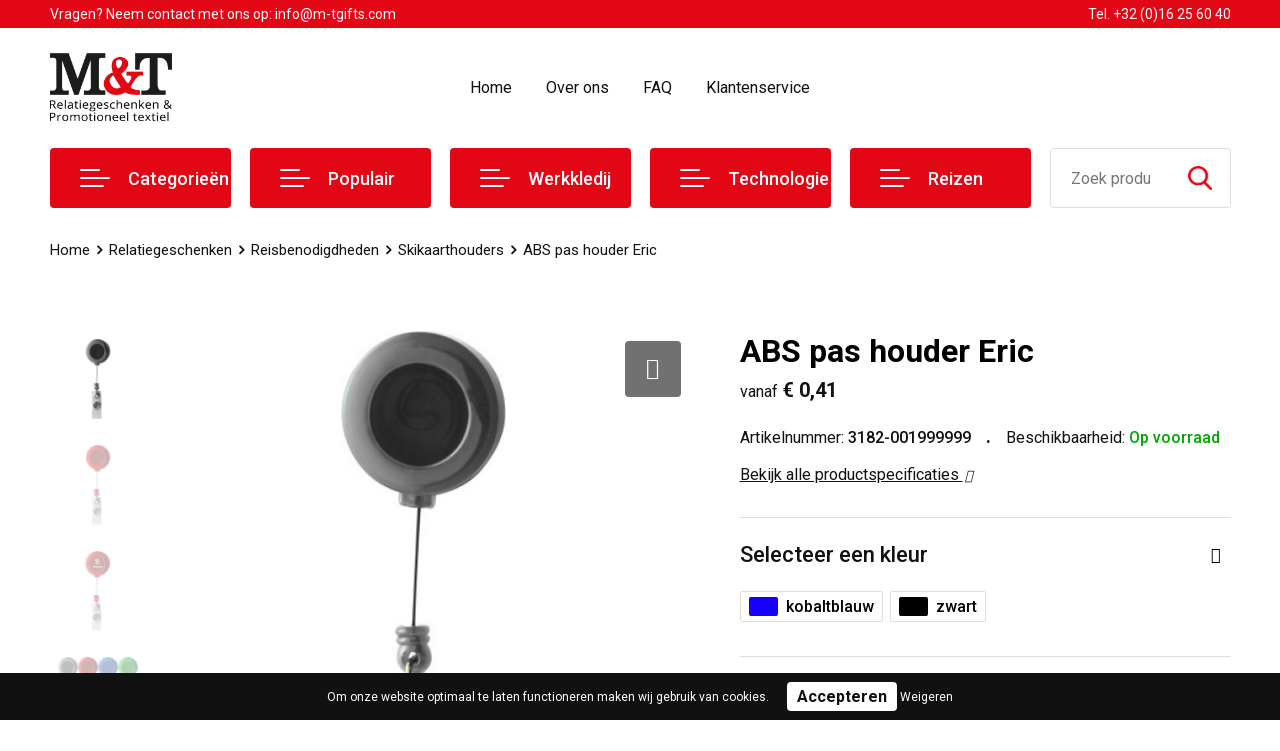

--- FILE ---
content_type: text/html; charset=UTF-8
request_url: https://www.m-tgifts.com/abs-pas-houder-eric-skikaarthouders-reisbenodigdheden-relatiegeschenken
body_size: 23422
content:
<!DOCTYPE HTML>
<html lang="nl">
<head>
    <meta http-equiv="X-UA-Compatible" content="IE=Edge"/>
    <script type="text/javascript" nonce="UWC7HTgnVqTC06Fh3EC93Roxf0E=">
        var baseUrl = '';
        var permalink = 'abs-pas-houder-eric-skikaarthouders-reisbenodigdheden-relatiegeschenken';
    </script>
    <meta http-equiv="Content-Type" content="text/html;charset=UTF-8" />
<meta name="robots" content="index, follow" />
<meta name="description" content="Transparant kunststof naamkaarthouder met trekkoord (ca. 80 cm), en metalen clip." />
<meta property="og:type" content="product" />
<meta property="og:title" content="ABS pas houder Eric" />
<meta property="og:description" content="Transparant kunststof naamkaarthouder met trekkoord (ca. 80 cm), en metalen clip." />
<meta property="og:image" content="https://fef5c1f60bff157bfd51-1d2043887f30fc26a838f63fac86383c.ssl.cf1.rackcdn.com/d37b609d23ed68c545693f266f93682a9ac6598d_600_600_fill.jpg" />
<meta property="og:url" content="https://www.m-tgifts.com/abs-pas-houder-eric-skikaarthouders-reisbenodigdheden-relatiegeschenken" />
<meta name="viewport" content="width=device-width, initial-scale=1" />
<link rel="shortcut icon" type="image/x-icon" href="https://d8123c095b026bfacc92-d682f857bf347be249864dc63c45c2e5.ssl.cf1.rackcdn.com/faviconFile-1610900685.png" />
<link rel="canonical" href="https://www.m-tgifts.com/abs-pas-houder-eric-skikaarthouders-reisbenodigdheden-relatiegeschenken" />
<link rel="stylesheet" type="text/css" href="/assets/15ae7fc8/css/style.css" />
<link rel="stylesheet" type="text/css" href="/uploads/css/installation.css" />
<link rel="stylesheet" type="text/css" href="/assets/4b9418a4/pager.css" />
<style type="text/css" media="screen">

        #configuration-placeholder-widget-693 a {
            
            color: #ffffff;
            
        }
        
</style>
<script type="text/javascript" nonce="UWC7HTgnVqTC06Fh3EC93Roxf0E=">
// https://github.com/filamentgroup/loadCSS
    !function(e){"use strict"
    var n=function(n,t,o){function i(e){return f.body?e():void setTimeout(function(){i(e)})}var d,r,a,l,f=e.document,s=f.createElement("link"),u=o||"all"
    return t?d=t:(r=(f.body||f.getElementsByTagName("head")[0]).childNodes,d=r[r.length-1]),a=f.styleSheets,s.rel="stylesheet",s.href=n,s.media="only x",i(function(){d.parentNode.insertBefore(s,t?d:d.nextSibling)}),l=function(e){for(var n=s.href,t=a.length;t--;)if(a[t].href===n)return e()
    setTimeout(function(){l(e)})},s.addEventListener&&s.addEventListener("load",function(){this.media=u}),s.onloadcssdefined=l,l(function(){s.media!==u&&(s.media=u)}),s}
    "undefined"!=typeof exports?exports.loadCSS=n:e.loadCSS=n}("undefined"!=typeof global?global:this)
loadCSS("/assets/59283338/jquery-ui-1.8.21.custom.css");
loadCSS("/assets/45a91dcd/typeahead.css?v=20161031");
loadCSS("/assets/15ae7fc8/js/vendor/light-gallery/css/lightGallery.css");
loadCSS("/assets/b909a56a/css/screen.css");
</script>
<title>ABS pas houder Eric | M&T</title>
    <script src="https://kit.fontawesome.com/4ad05399e1.js" crossorigin="anonymous"></script>
<link href="https://fonts.googleapis.com/css2?family=Roboto:ital,wght@0,400;0,500;0,700;1,400;1,500&display=swap" rel="stylesheet">

<!-- Global site tag (gtag.js) - Google Analytics -->
<script async src="https://www.googletagmanager.com/gtag/js?id=G-WQ77SVZ37K"></script>
<script>
  window.dataLayer = window.dataLayer || [];
  function gtag(){dataLayer.push(arguments);}
  gtag('js', new Date());

  gtag('config', 'G-WQ77SVZ37K');
</script></head>
<body lang="nl">
<div id="container" class="logged-out productSet productSet-226375 category-226329 rootCategory-219889">
    <header>
    <div id="placeholder-header-top-wrapper">
        <div class="row collapse">
            <div id="placeholder-header-top"><div id="configuration-placeholder-widget-687" data-loadbyajax="0" data-reloadbyajax="0" data-widgetid="19" class="widget widget-19 widget-duplicaat no-padding no-padding twelveColumnWidth" style=""><div id="configuration-placeholder-widget-800" data-loadbyajax="0" data-reloadbyajax="0" data-widgetid="7" class="widget widget-7 widget-menu mobile-tablet-hidden topmenu twelveColumnWidth tabletTwelveColumnWidth mobileTwelveColumnWidth horizontal-margin" style=""><ul class="custom no-images" id="yw2">
<li class="custom-item item-0 staticPage resource-344955" data-cachedresource="menu-344955" data-menutype="staticPage"><a target="_self" href="https://www.m-tgifts.com/contact-344822">Vragen? Neem contact met ons op: info@m-tgifts.com</a></li>
<li class="custom-item item-1 url resource-344956" data-cachedresource="menu-344956" data-menutype="url"><a target="_self" href="tel:+3216256040">Tel. +32 (0)16 25 60 40</a></li>
</ul></div><!-- Time: 0.00035595893859863 --><div class="clear"></div></div><!-- Time: 0.00068402290344238 --><div class="clear"></div></div>        </div>
    </div>

    <div id="placeholder-header-wrapper">
        <div class="row collapse">
            <div id="placeholder-header"><div id="configuration-placeholder-widget-688" data-loadbyajax="0" data-reloadbyajax="0" data-widgetid="19" class="widget widget-19 widget-duplicaat no-padding no-padding twelveColumnWidth" style=""><div id="configuration-placeholder-widget-644" data-loadbyajax="0" data-reloadbyajax="0" data-widgetid="12" class="widget widget-12 widget-afbeelding logo threeColumnWidth tabletSixColumnWidth mobileTwelveColumnWidth horizontal-margin" style=""><a href="/"><img style="" class="default-image" data-defaultimage="/uploads/editor/1612358674_mtlogo1NIEUW.png" src="/uploads/editor/1612358674_mtlogo1NIEUW.png" alt="Logo" /></a></div><!-- Time: 0.00016999244689941 --><div id="configuration-placeholder-widget-646" data-loadbyajax="0" data-reloadbyajax="0" data-widgetid="7" class="widget widget-7 widget-menu hoofdmenu mobile-tablet-hidden sixColumnWidth tabletTwelveColumnWidth mobileTwelveColumnWidth horizontal-margin" style=""><ul class="custom no-images" id="yw3">
<li class="custom-item item-0 url resource-344831" data-cachedresource="menu-344831" data-menutype="url"><a target="_self" href="/">Home</a></li>
<li class="custom-item item-1 staticPage resource-344833" data-cachedresource="menu-344833" data-menutype="staticPage"><a target="_self" href="https://www.m-tgifts.com/over-ons">Over ons</a></li>
<li class="custom-item item-2 staticPage resource-344834" data-cachedresource="menu-344834" data-menutype="staticPage"><a target="_self" href="https://www.m-tgifts.com/faq">FAQ</a></li>
<li class="custom-item item-3 staticPage resource-344842" data-cachedresource="menu-344842" data-menutype="staticPage"><a target="_self" href="https://www.m-tgifts.com/contact-344822">Klantenservice</a></li>
</ul></div><!-- Time: 0.00045585632324219 --><div id="configuration-placeholder-widget-645" data-loadbyajax="0" data-reloadbyajax="0" data-widgetid="8" class="widget widget-8 widget-winkelwagen offerHide horizontal-margin" style=""><div class="cartDialog" id="shopping-cart-dialog-645">
<p class="row">Het product is aan de offerte toegevoegd</p></div><div class="zoekknop">
    <img id="search-pop" src="https://57e5f77c3915c5107909-3850d28ea2ad19caadcd47824dc23575.ssl.cf1.rackcdn.com/1598430857_zoeken4x.png" alt="Zoeken" width="100%" height="auto" />
</div>
<div class="cart-0">
    <span class="cart-price">€ 0,00</span>
    <div class="shoppingCart">
        <a><div class="cart-icon">
            <span class="item-counter">0</span>

                <svg id="_x31__px" enable-background="new 0 0 24 24" viewBox="0 0 24 24" xmlns="http://www.w3.org/2000/svg">
    <path d="m18.5 24h-13c-1.378 0-2.5-1.122-2.5-2.5v-19c0-1.378 1.122-2.5 2.5-2.5h13c1.378 0 2.5 1.122 2.5 2.5v19c0 1.378-1.122 2.5-2.5 2.5zm-13-23c-.827 0-1.5.673-1.5 1.5v19c0 .827.673 1.5 1.5 1.5h13c.827 0 1.5-.673 1.5-1.5v-19c0-.827-.673-1.5-1.5-1.5z" />
    <path d="m17.5 14h-11c-.276 0-.5-.224-.5-.5s.224-.5.5-.5h11c.276 0 .5.224.5.5s-.224.5-.5.5z" />
    <path d="m17.5 18h-11c-.276 0-.5-.224-.5-.5s.224-.5.5-.5h11c.276 0 .5.224.5.5s-.224.5-.5.5z" />
    <path d="m17.5 10h-11c-.276 0-.5-.224-.5-.5s.224-.5.5-.5h11c.276 0 .5.224.5.5s-.224.5-.5.5z" />
    <path d="m12.5 6h-6c-.276 0-.5-.224-.5-.5s.224-.5.5-.5h6c.276 0 .5.224.5.5s-.224.5-.5.5z" /></svg>
                
        </div></a>
        <div class="shopping-cart-detail">
            <div class="items">
    <div class="shopping-cart" id="shopping-cart-645-1769902283">
<div class="">
<span class="empty">De winkelwagen is leeg!</span></div><div class="keys" style="display:none" title="/abs-pas-houder-eric-skikaarthouders-reisbenodigdheden-relatiegeschenken"></div>
</div>
</div>
<div class="carttotal">
    <strong>Subtotaal:</strong>
    <span class="subtotal">€ 0,00</span>
</div>
<div class="cartfooter">
    <a href="/offerRequest">Afronden</a>
</div>
        </div>
    </div>
</div></div><!-- Time: 0.0028159618377686 --><div id="configuration-placeholder-widget-791" data-loadbyajax="0" data-reloadbyajax="0" data-widgetid="7" class="widget widget-7 widget-menu no-padding desktop-hide no-padding" style=""><div class="mobile-menu">

    <nav class="nav-bar">
        <section class="menu-toggle">
            <a><img class="open" src="https://57e5f77c3915c5107909-3850d28ea2ad19caadcd47824dc23575.ssl.cf1.rackcdn.com/1598451392_menubar.png" alt="Streepjes" /></a>
            <a><img class="close" src="https://57e5f77c3915c5107909-3850d28ea2ad19caadcd47824dc23575.ssl.cf1.rackcdn.com/1598451414_crossbar.png" alt="Kruisje" /></a>
        </section>

        <section class="logo">
            <span>M&T N.V.</span>
        </section>

        <section class="small-menu">
            <a href="tel:+3216256040"><i class="fas fa-phone-alt"></i></a>
            <a href="mailto:info@m-tgifts.com"><i class="fas fa-envelope"></i></a>
        </section>
    </nav>

    <aside class="nav-bar-menu">
        <ul class="custom no-images" id="yw4">
<li class="custom-item item-0 url resource-344844" data-cachedresource="menu-344844" data-menutype="url"><a target="_self" href="/search?filter=FilterForm%5Bname%5D=">Assortiment A-Z</a></li>
<li data-permalink="relatiegeschenken" data-isoutlet="" data-cachedresource="menu-344845" class="custom-item item-1 category resource-344845 children" title="Relatiegeschenken" data-menutype="category"><a href="https://www.m-tgifts.com/relatiegeschenken">Relatiegeschenken</a>
<ul>
<li data-permalink="schrijfwaren-relatiegeschenken" data-isoutlet="" data-cachedresource="category-219890" class="item-0 resource-219890 category-item" title="Schrijfwaren"><a href="https://www.m-tgifts.com/schrijfwaren-relatiegeschenken">Schrijfwaren</a></li>
<li data-permalink="feestartikelen-relatiegeschenken" data-isoutlet="" data-cachedresource="category-221070" class="item-1 resource-221070 category-item" title="Feestartikelen"><a href="https://www.m-tgifts.com/feestartikelen-relatiegeschenken">Feestartikelen</a></li>
<li data-permalink="kerst-relatiegeschenken" data-isoutlet="" data-cachedresource="category-221193" class="item-2 resource-221193 category-item" title="Kerst"><a href="https://www.m-tgifts.com/kerst-relatiegeschenken">Kerst</a></li>
<li data-permalink="levensmiddelen-relatiegeschenken" data-isoutlet="" data-cachedresource="category-221202" class="item-3 resource-221202 category-item" title="Levensmiddelen"><a href="https://www.m-tgifts.com/levensmiddelen-relatiegeschenken">Levensmiddelen</a></li>
<li data-permalink="paraplus-relatiegeschenken" data-isoutlet="" data-cachedresource="category-221386" class="item-4 resource-221386 category-item" title="Paraplu&#039;s"><a href="https://www.m-tgifts.com/paraplus-relatiegeschenken">Paraplu's</a></li>
<li data-permalink="reisbenodigdheden-relatiegeschenken" data-isoutlet="" data-cachedresource="category-222761" class="item-5 resource-222761 category-item" title="Reisbenodigdheden"><a href="https://www.m-tgifts.com/reisbenodigdheden-relatiegeschenken">Reisbenodigdheden</a></li>
<li data-permalink="lampen-en-gereedschap-relatiegeschenken" data-isoutlet="" data-cachedresource="category-222814" class="item-6 resource-222814 category-item" title="Lampen en Gereedschap"><a href="https://www.m-tgifts.com/lampen-en-gereedschap-relatiegeschenken">Lampen en Gereedschap</a></li>
<li data-permalink="klokken-horloges-en-weerstations-relatiegeschenken" data-isoutlet="" data-cachedresource="category-224979" class="item-7 resource-224979 category-item" title="Klokken, horloges en weerstations"><a href="https://www.m-tgifts.com/klokken-horloges-en-weerstations-relatiegeschenken">Klokken, horloges en weerstations</a></li>
<li data-permalink="sport-relatiegeschenken" data-isoutlet="" data-cachedresource="category-225838" class="item-8 resource-225838 category-item" title="Sport"><a href="https://www.m-tgifts.com/sport-relatiegeschenken">Sport</a></li>
<li data-permalink="bidons-en-sportflessen-relatiegeschenken" data-isoutlet="" data-cachedresource="category-227194" class="item-9 resource-227194 category-item" title="Bidons en Sportflessen"><a href="https://www.m-tgifts.com/bidons-en-sportflessen-relatiegeschenken">Bidons en Sportflessen</a></li>
<li data-permalink="anti-stress-relatiegeschenken" data-isoutlet="" data-cachedresource="category-220823" class="item-10 resource-220823 category-item" title="Anti-stress"><a href="https://www.m-tgifts.com/anti-stress-relatiegeschenken">Anti-stress</a></li>
<li data-permalink="kinderen-peuters-en-babys-relatiegeschenken" data-isoutlet="" data-cachedresource="category-220805" class="item-11 resource-220805 category-item" title="Kinderen, Peuters en Baby&#039;s"><a href="https://www.m-tgifts.com/kinderen-peuters-en-babys-relatiegeschenken">Kinderen, Peuters en Baby's</a></li>
<li data-permalink="kantoor-en-zakelijk-relatiegeschenken" data-isoutlet="" data-cachedresource="category-220139" class="item-12 resource-220139 category-item" title="Kantoor en Zakelijk"><a href="https://www.m-tgifts.com/kantoor-en-zakelijk-relatiegeschenken">Kantoor en Zakelijk</a></li>
<li data-permalink="aanstekers-relatiegeschenken" data-isoutlet="" data-cachedresource="category-220221" class="item-13 resource-220221 category-item" title="Aanstekers"><a href="https://www.m-tgifts.com/aanstekers-relatiegeschenken">Aanstekers</a></li>
<li data-permalink="snoepgoed-relatiegeschenken" data-isoutlet="" data-cachedresource="category-220321" class="item-14 resource-220321 category-item" title="Snoepgoed"><a href="https://www.m-tgifts.com/snoepgoed-relatiegeschenken">Snoepgoed</a></li>
<li data-permalink="spellen-voor-binnen-en-buiten-relatiegeschenken" data-isoutlet="" data-cachedresource="category-220485" class="item-15 resource-220485 category-item" title="Spellen voor binnen en buiten"><a href="https://www.m-tgifts.com/spellen-voor-binnen-en-buiten-relatiegeschenken">Spellen voor binnen en buiten</a></li>
<li data-permalink="veiligheid-auto-en-fiets-relatiegeschenken" data-isoutlet="" data-cachedresource="category-220493" class="item-16 resource-220493 category-item" title="Veiligheid, Auto en Fiets"><a href="https://www.m-tgifts.com/veiligheid-auto-en-fiets-relatiegeschenken">Veiligheid, Auto en Fiets</a></li>
<li data-permalink="sleutelhangers-en-lanyards-relatiegeschenken" data-isoutlet="" data-cachedresource="category-220517" class="item-17 resource-220517 category-item" title="Sleutelhangers en Lanyards"><a href="https://www.m-tgifts.com/sleutelhangers-en-lanyards-relatiegeschenken">Sleutelhangers en Lanyards</a></li>
<li data-permalink="huis-tuin-en-keuken-relatiegeschenken" data-isoutlet="" data-cachedresource="category-220571" class="item-18 resource-220571 category-item" title="Huis, Tuin en Keuken"><a href="https://www.m-tgifts.com/huis-tuin-en-keuken-relatiegeschenken">Huis, Tuin en Keuken</a></li>
<li data-permalink="vrije-tijd-en-strand-relatiegeschenken" data-isoutlet="" data-cachedresource="category-220626" class="item-19 resource-220626 category-item" title="Vrije tijd en Strand"><a href="https://www.m-tgifts.com/vrije-tijd-en-strand-relatiegeschenken">Vrije tijd en Strand</a></li>
<li data-permalink="elektronica-gadgets-en-usb-relatiegeschenken" data-isoutlet="" data-cachedresource="category-220746" class="item-20 resource-220746 category-item" title="Elektronica, Gadgets en USB"><a href="https://www.m-tgifts.com/elektronica-gadgets-en-usb-relatiegeschenken">Elektronica, Gadgets en USB</a></li>
<li data-permalink="persoonlijke-verzorging-relatiegeschenken" data-isoutlet="" data-cachedresource="category-220762" class="item-21 resource-220762 category-item" title="Persoonlijke verzorging"><a href="https://www.m-tgifts.com/persoonlijke-verzorging-relatiegeschenken">Persoonlijke verzorging</a></li>
</ul>
</li>
<li data-permalink="duurzaam" data-isoutlet="" data-cachedresource="menu-344989" class="custom-item item-2 category resource-344989 children" title="Duurzaam" data-menutype="category"><a href="https://www.m-tgifts.com/duurzaam">Duurzaam</a>
<ul>
<li data-permalink="eco-relatiegeschenken-duurzaam" data-isoutlet="" data-cachedresource="category-344969" class="item-0 resource-344969 category-item" title=" ECO Relatiegeschenken"><a href="https://www.m-tgifts.com/eco-relatiegeschenken-duurzaam"> ECO Relatiegeschenken</a></li>
</ul>
</li>
<li data-permalink="textiel" data-isoutlet="" data-cachedresource="menu-344846" class="custom-item item-3 category resource-344846 children" title="Textiel" data-menutype="category"><a href="https://www.m-tgifts.com/textiel">Textiel</a>
<ul>
<li data-permalink="kledingaccessoires-textiel" data-isoutlet="" data-cachedresource="category-220648" class="item-0 resource-220648 category-item" title="Kledingaccessoires"><a href="https://www.m-tgifts.com/kledingaccessoires-textiel">Kledingaccessoires</a></li>
<li data-permalink="overhemden-textiel" data-isoutlet="" data-cachedresource="category-242360" class="item-1 resource-242360 category-item" title="Overhemden"><a href="https://www.m-tgifts.com/overhemden-textiel">Overhemden</a></li>
<li data-permalink="broeken-en-rokken-textiel" data-isoutlet="" data-cachedresource="category-245329" class="item-2 resource-245329 category-item" title="Broeken en Rokken"><a href="https://www.m-tgifts.com/broeken-en-rokken-textiel">Broeken en Rokken</a></li>
<li data-permalink="bodywarmers-textiel" data-isoutlet="" data-cachedresource="category-246251" class="item-3 resource-246251 category-item" title="Bodywarmers"><a href="https://www.m-tgifts.com/bodywarmers-textiel">Bodywarmers</a></li>
<li data-permalink="peuters-en-babys-textiel" data-isoutlet="" data-cachedresource="category-252321" class="item-4 resource-252321 category-item" title="Peuters en Baby&#039;s"><a href="https://www.m-tgifts.com/peuters-en-babys-textiel">Peuters en Baby's</a></li>
<li data-permalink="gilets-textiel" data-isoutlet="" data-cachedresource="category-288016" class="item-5 resource-288016 category-item" title="Gilets"><a href="https://www.m-tgifts.com/gilets-textiel">Gilets</a></li>
<li data-permalink="ondergoed-sokken-en-nachtkleding-textiel" data-isoutlet="" data-cachedresource="category-296271" class="item-6 resource-296271 category-item" title="Ondergoed, Sokken en Nachtkleding"><a href="https://www.m-tgifts.com/ondergoed-sokken-en-nachtkleding-textiel">Ondergoed, Sokken en Nachtkleding</a></li>
<li data-permalink="schoenen-textiel" data-isoutlet="" data-cachedresource="category-312960" class="item-7 resource-312960 category-item" title="Schoenen"><a href="https://www.m-tgifts.com/schoenen-textiel">Schoenen</a></li>
<li data-permalink="vesten-textiel" data-isoutlet="" data-cachedresource="category-242247" class="item-8 resource-242247 category-item" title="Vesten"><a href="https://www.m-tgifts.com/vesten-textiel">Vesten</a></li>
<li data-permalink="jassen-textiel" data-isoutlet="" data-cachedresource="category-241754" class="item-9 resource-241754 category-item" title="Jassen"><a href="https://www.m-tgifts.com/jassen-textiel">Jassen</a></li>
<li data-permalink="caps-hoeden-en-mutsen-textiel" data-isoutlet="" data-cachedresource="category-221412" class="item-10 resource-221412 category-item" title="Caps, Hoeden en Mutsen"><a href="https://www.m-tgifts.com/caps-hoeden-en-mutsen-textiel">Caps, Hoeden en Mutsen</a></li>
<li data-permalink="polos-textiel" data-isoutlet="" data-cachedresource="category-221824" class="item-11 resource-221824 category-item" title="Polo&#039;s"><a href="https://www.m-tgifts.com/polos-textiel">Polo's</a></li>
<li data-permalink="regenkleding-textiel" data-isoutlet="" data-cachedresource="category-224784" class="item-12 resource-224784 category-item" title="Regenkleding"><a href="https://www.m-tgifts.com/regenkleding-textiel">Regenkleding</a></li>
<li data-permalink="handschoenen-en-sjaals-textiel" data-isoutlet="" data-cachedresource="category-225712" class="item-13 resource-225712 category-item" title="Handschoenen en Sjaals"><a href="https://www.m-tgifts.com/handschoenen-en-sjaals-textiel">Handschoenen en Sjaals</a></li>
<li data-permalink="dekens-fleecedekens-en-kussens-textiel" data-isoutlet="" data-cachedresource="category-225726" class="item-14 resource-225726 category-item" title="Dekens, Fleecedekens en Kussens"><a href="https://www.m-tgifts.com/dekens-fleecedekens-en-kussens-textiel">Dekens, Fleecedekens en Kussens</a></li>
<li data-permalink="badtextiel-en-douche-textiel" data-isoutlet="" data-cachedresource="category-227321" class="item-15 resource-227321 category-item" title="Badtextiel en Douche"><a href="https://www.m-tgifts.com/badtextiel-en-douche-textiel">Badtextiel en Douche</a></li>
<li data-permalink="t-shirts-textiel" data-isoutlet="" data-cachedresource="category-238828" class="item-16 resource-238828 category-item" title="T-Shirts"><a href="https://www.m-tgifts.com/t-shirts-textiel">T-Shirts</a></li>
<li data-permalink="sweaters-textiel" data-isoutlet="" data-cachedresource="category-238972" class="item-17 resource-238972 category-item" title="Sweaters"><a href="https://www.m-tgifts.com/sweaters-textiel">Sweaters</a></li>
<li data-permalink="blazers-textiel" data-isoutlet="" data-cachedresource="category-366672" class="item-18 resource-366672 category-item" title="Blazers"><a href="https://www.m-tgifts.com/blazers-textiel">Blazers</a></li>
</ul>
</li>
<li data-permalink="sport-226420" data-isoutlet="" data-cachedresource="menu-344847" class="custom-item item-4 category resource-344847 children" title="Sport" data-menutype="category"><a href="https://www.m-tgifts.com/sport-226420">Sport</a>
<ul>
<li data-permalink="zwemkleding-sport" data-isoutlet="" data-cachedresource="category-464963" class="item-0 resource-464963 category-item" title="Zwemkleding"><a href="https://www.m-tgifts.com/zwemkleding-sport">Zwemkleding</a></li>
<li data-permalink="overhemden-sport" data-isoutlet="" data-cachedresource="category-367794" class="item-1 resource-367794 category-item" title="Overhemden"><a href="https://www.m-tgifts.com/overhemden-sport">Overhemden</a></li>
<li data-permalink="sportkleding-sport" data-isoutlet="" data-cachedresource="category-363359" class="item-2 resource-363359 category-item" title="Sportkleding"><a href="https://www.m-tgifts.com/sportkleding-sport">Sportkleding</a></li>
<li data-permalink="kleding-sets-sport" data-isoutlet="" data-cachedresource="category-451111" class="item-3 resource-451111 category-item" title="Kleding sets"><a href="https://www.m-tgifts.com/kleding-sets-sport">Kleding sets</a></li>
<li data-permalink="trainingspakken-sport" data-isoutlet="" data-cachedresource="category-451100" class="item-4 resource-451100 category-item" title="Trainingspakken"><a href="https://www.m-tgifts.com/trainingspakken-sport">Trainingspakken</a></li>
<li data-permalink="handschoenen-en-sjaals-sport" data-isoutlet="" data-cachedresource="category-258202" class="item-5 resource-258202 category-item" title="Handschoenen en Sjaals"><a href="https://www.m-tgifts.com/handschoenen-en-sjaals-sport">Handschoenen en Sjaals</a></li>
<li data-permalink="bodywarmers-sport" data-isoutlet="" data-cachedresource="category-256956" class="item-6 resource-256956 category-item" title="Bodywarmers"><a href="https://www.m-tgifts.com/bodywarmers-sport">Bodywarmers</a></li>
<li data-permalink="t-shirts-sport" data-isoutlet="" data-cachedresource="category-256194" class="item-7 resource-256194 category-item" title="T-Shirts"><a href="https://www.m-tgifts.com/t-shirts-sport">T-Shirts</a></li>
<li data-permalink="broeken-sport" data-isoutlet="" data-cachedresource="category-254537" class="item-8 resource-254537 category-item" title="Broeken"><a href="https://www.m-tgifts.com/broeken-sport">Broeken</a></li>
<li data-permalink="caps-hoeden-en-mutsen-sport" data-isoutlet="" data-cachedresource="category-248269" class="item-9 resource-248269 category-item" title="Caps, Hoeden en Mutsen"><a href="https://www.m-tgifts.com/caps-hoeden-en-mutsen-sport">Caps, Hoeden en Mutsen</a></li>
<li data-permalink="sportaccessoires-sport" data-isoutlet="" data-cachedresource="category-226422" class="item-10 resource-226422 category-item" title="Sportaccessoires"><a href="https://www.m-tgifts.com/sportaccessoires-sport">Sportaccessoires</a></li>
</ul>
</li>
<li data-permalink="tassen" data-isoutlet="" data-cachedresource="menu-344848" class="custom-item item-5 category resource-344848 children" title="Tassen" data-menutype="category"><a href="https://www.m-tgifts.com/tassen">Tassen</a>
<ul>
<li data-permalink="crossbody-tassen-tassen" data-isoutlet="" data-cachedresource="category-433649" class="item-0 resource-433649 category-item" title="Crossbody tassen"><a href="https://www.m-tgifts.com/crossbody-tassen-tassen">Crossbody tassen</a></li>
<li data-permalink="lunchtassen-tassen" data-isoutlet="" data-cachedresource="category-389794" class="item-1 resource-389794 category-item" title="Lunchtassen"><a href="https://www.m-tgifts.com/lunchtassen-tassen">Lunchtassen</a></li>
<li data-permalink="opbergtassen-tassen" data-isoutlet="" data-cachedresource="category-231809" class="item-2 resource-231809 category-item" title="Opbergtassen"><a href="https://www.m-tgifts.com/opbergtassen-tassen">Opbergtassen</a></li>
<li data-permalink="boodschappentassen-tassen" data-isoutlet="" data-cachedresource="category-220147" class="item-3 resource-220147 category-item" title="Boodschappentassen"><a href="https://www.m-tgifts.com/boodschappentassen-tassen">Boodschappentassen</a></li>
<li data-permalink="fietstassen-tassen" data-isoutlet="" data-cachedresource="category-233474" class="item-4 resource-233474 category-item" title="Fietstassen"><a href="https://www.m-tgifts.com/fietstassen-tassen">Fietstassen</a></li>
<li data-permalink="draagtassen-tassen" data-isoutlet="" data-cachedresource="category-233235" class="item-5 resource-233235 category-item" title="Draagtassen"><a href="https://www.m-tgifts.com/draagtassen-tassen">Draagtassen</a></li>
<li data-permalink="bowlingtassen-tassen" data-isoutlet="" data-cachedresource="category-229901" class="item-6 resource-229901 category-item" title="Bowlingtassen"><a href="https://www.m-tgifts.com/bowlingtassen-tassen">Bowlingtassen</a></li>
<li data-permalink="waterbestendige-tassen-tassen" data-isoutlet="" data-cachedresource="category-229882" class="item-7 resource-229882 category-item" title="Waterbestendige tassen"><a href="https://www.m-tgifts.com/waterbestendige-tassen-tassen">Waterbestendige tassen</a></li>
<li data-permalink="kledingtassen-tassen" data-isoutlet="" data-cachedresource="category-229802" class="item-8 resource-229802 category-item" title="Kledingtassen"><a href="https://www.m-tgifts.com/kledingtassen-tassen">Kledingtassen</a></li>
<li data-permalink="reistassensets-tassen" data-isoutlet="" data-cachedresource="category-233842" class="item-9 resource-233842 category-item" title="Reistassensets"><a href="https://www.m-tgifts.com/reistassensets-tassen">Reistassensets</a></li>
<li data-permalink="duffeltassen-tassen" data-isoutlet="" data-cachedresource="category-233967" class="item-10 resource-233967 category-item" title="Duffeltassen"><a href="https://www.m-tgifts.com/duffeltassen-tassen">Duffeltassen</a></li>
<li data-permalink="golftassen-tassen" data-isoutlet="" data-cachedresource="category-247963" class="item-11 resource-247963 category-item" title="Golftassen"><a href="https://www.m-tgifts.com/golftassen-tassen">Golftassen</a></li>
<li data-permalink="schoenentassen-tassen" data-isoutlet="" data-cachedresource="category-247969" class="item-12 resource-247969 category-item" title="Schoenentassen"><a href="https://www.m-tgifts.com/schoenentassen-tassen">Schoenentassen</a></li>
<li data-permalink="tablettassen-tassen" data-isoutlet="" data-cachedresource="category-287681" class="item-13 resource-287681 category-item" title="Tablettassen"><a href="https://www.m-tgifts.com/tablettassen-tassen">Tablettassen</a></li>
<li data-permalink="aktetassen-tassen" data-isoutlet="" data-cachedresource="category-290604" class="item-14 resource-290604 category-item" title="Aktetassen"><a href="https://www.m-tgifts.com/aktetassen-tassen">Aktetassen</a></li>
<li data-permalink="afvaltassen-tassen" data-isoutlet="" data-cachedresource="category-348565" class="item-15 resource-348565 category-item" title="Afvaltassen"><a href="https://www.m-tgifts.com/afvaltassen-tassen">Afvaltassen</a></li>
<li data-permalink="trolleys-tassen" data-isoutlet="" data-cachedresource="category-358769" class="item-16 resource-358769 category-item" title="Trolleys"><a href="https://www.m-tgifts.com/trolleys-tassen">Trolleys</a></li>
<li data-permalink="reistassen-tassen" data-isoutlet="" data-cachedresource="category-228164" class="item-17 resource-228164 category-item" title="Reistassen"><a href="https://www.m-tgifts.com/reistassen-tassen">Reistassen</a></li>
<li data-permalink="collegetassen-tassen" data-isoutlet="" data-cachedresource="category-227443" class="item-18 resource-227443 category-item" title="Collegetassen"><a href="https://www.m-tgifts.com/collegetassen-tassen">Collegetassen</a></li>
<li data-permalink="rugzakken-tassen" data-isoutlet="" data-cachedresource="category-220186" class="item-19 resource-220186 category-item" title="Rugzakken"><a href="https://www.m-tgifts.com/rugzakken-tassen">Rugzakken</a></li>
<li data-permalink="schoudertassen-tassen" data-isoutlet="" data-cachedresource="category-220197" class="item-20 resource-220197 category-item" title="Schoudertassen"><a href="https://www.m-tgifts.com/schoudertassen-tassen">Schoudertassen</a></li>
<li data-permalink="papieren-tassen-tassen" data-isoutlet="" data-cachedresource="category-221077" class="item-21 resource-221077 category-item" title="Papieren tassen"><a href="https://www.m-tgifts.com/papieren-tassen-tassen">Papieren tassen</a></li>
<li data-permalink="koeltassen-en-koelboxen-tassen" data-isoutlet="" data-cachedresource="category-221330" class="item-22 resource-221330 category-item" title="Koeltassen en Koelboxen"><a href="https://www.m-tgifts.com/koeltassen-en-koelboxen-tassen">Koeltassen en Koelboxen</a></li>
<li data-permalink="heuptassen-tassen" data-isoutlet="" data-cachedresource="category-221367" class="item-23 resource-221367 category-item" title="Heuptassen"><a href="https://www.m-tgifts.com/heuptassen-tassen">Heuptassen</a></li>
<li data-permalink="koffers-en-trolleys-tassen" data-isoutlet="" data-cachedresource="category-221369" class="item-24 resource-221369 category-item" title="Koffers en Trolleys"><a href="https://www.m-tgifts.com/koffers-en-trolleys-tassen">Koffers en Trolleys</a></li>
<li data-permalink="toilettassen-tassen" data-isoutlet="" data-cachedresource="category-221457" class="item-25 resource-221457 category-item" title="Toilettassen"><a href="https://www.m-tgifts.com/toilettassen-tassen">Toilettassen</a></li>
<li data-permalink="katoenen-draagtassen-tassen" data-isoutlet="" data-cachedresource="category-221968" class="item-26 resource-221968 category-item" title="Katoenen draagtassen"><a href="https://www.m-tgifts.com/katoenen-draagtassen-tassen">Katoenen draagtassen</a></li>
<li data-permalink="jute-tassen-tassen" data-isoutlet="" data-cachedresource="category-221987" class="item-27 resource-221987 category-item" title="Jute tassen"><a href="https://www.m-tgifts.com/jute-tassen-tassen">Jute tassen</a></li>
<li data-permalink="documententassen-tassen" data-isoutlet="" data-cachedresource="category-222104" class="item-28 resource-222104 category-item" title="Documententassen"><a href="https://www.m-tgifts.com/documententassen-tassen">Documententassen</a></li>
<li data-permalink="matrozentassen-tassen" data-isoutlet="" data-cachedresource="category-222117" class="item-29 resource-222117 category-item" title="Matrozentassen"><a href="https://www.m-tgifts.com/matrozentassen-tassen">Matrozentassen</a></li>
<li data-permalink="promotietassen-tassen" data-isoutlet="" data-cachedresource="category-222387" class="item-30 resource-222387 category-item" title="Promotietassen"><a href="https://www.m-tgifts.com/promotietassen-tassen">Promotietassen</a></li>
<li data-permalink="opvouwbare-tassen-tassen" data-isoutlet="" data-cachedresource="category-224530" class="item-31 resource-224530 category-item" title="Opvouwbare tassen"><a href="https://www.m-tgifts.com/opvouwbare-tassen-tassen">Opvouwbare tassen</a></li>
<li data-permalink="sporttassen-tassen" data-isoutlet="" data-cachedresource="category-224574" class="item-32 resource-224574 category-item" title="Sporttassen"><a href="https://www.m-tgifts.com/sporttassen-tassen">Sporttassen</a></li>
<li data-permalink="accessoires-voor-tassen-tassen" data-isoutlet="" data-cachedresource="category-226801" class="item-33 resource-226801 category-item" title="Accessoires voor tassen"><a href="https://www.m-tgifts.com/accessoires-voor-tassen-tassen">Accessoires voor tassen</a></li>
<li data-permalink="strandtassen-tassen" data-isoutlet="" data-cachedresource="category-227293" class="item-34 resource-227293 category-item" title="Strandtassen"><a href="https://www.m-tgifts.com/strandtassen-tassen">Strandtassen</a></li>
<li data-permalink="laptop-hoezen-en-tassen-tassen" data-isoutlet="" data-cachedresource="category-227440" class="item-35 resource-227440 category-item" title="Laptop hoezen en tassen"><a href="https://www.m-tgifts.com/laptop-hoezen-en-tassen-tassen">Laptop hoezen en tassen</a></li>
<li data-permalink="goodiebags-tassen" data-isoutlet="" data-cachedresource="category-474160" class="item-36 resource-474160 category-item" title="Goodiebags"><a href="https://www.m-tgifts.com/goodiebags-tassen">Goodiebags</a></li>
</ul>
</li>
</ul>
    </aside>
</div></div><!-- Time: 0.0055058002471924 --><div id="configuration-placeholder-widget-801" data-loadbyajax="0" data-reloadbyajax="0" data-widgetid="8" class="widget widget-8 widget-winkelwagen cartHide horizontal-margin" style=""><div class="cartDialog" id="shopping-cart-dialog-801">
<p class="row">Het product is aan de winkelmand toegevoegd</p></div><div class="zoekknop">
    <img id="search-pop" src="https://57e5f77c3915c5107909-3850d28ea2ad19caadcd47824dc23575.ssl.cf1.rackcdn.com/1598430857_zoeken4x.png" alt="Zoeken" width="100%" height="auto" />
</div>
<div class="cart-0">
    <span class="cart-price">€ 0,00</span>
    <div class="shoppingCart">
        <a><div class="cart-icon">
            <span class="item-counter">0</span>
            <svg version="1.1" id="Layer_1" xmlns="http://www.w3.org/2000/svg" xmlns:xlink="http://www.w3.org/1999/xlink" x="0px" y="0px" viewBox="0 0 511.999 511.999" style="enable-background:new 0 0 511.999 511.999;" xml:space="preserve">
                <g>
                    <g>
                        <path d="M214.685,402.828c-24.829,0-45.029,20.2-45.029,45.029c0,24.829,20.2,45.029,45.029,45.029s45.029-20.2,45.029-45.029
			C259.713,423.028,239.513,402.828,214.685,402.828z M214.685,467.742c-10.966,0-19.887-8.922-19.887-19.887
			c0-10.966,8.922-19.887,19.887-19.887s19.887,8.922,19.887,19.887C234.572,458.822,225.65,467.742,214.685,467.742z" />
                    </g>
                </g>
                <g>
                    <g>
                        <path d="M372.63,402.828c-24.829,0-45.029,20.2-45.029,45.029c0,24.829,20.2,45.029,45.029,45.029s45.029-20.2,45.029-45.029
			C417.658,423.028,397.458,402.828,372.63,402.828z M372.63,467.742c-10.966,0-19.887-8.922-19.887-19.887
			c0-10.966,8.922-19.887,19.887-19.887c10.966,0,19.887,8.922,19.887,19.887C392.517,458.822,383.595,467.742,372.63,467.742z" />
                    </g>
                </g>
                <g>
                    <g>
                        <path d="M383.716,165.755H203.567c-6.943,0-12.571,5.628-12.571,12.571c0,6.943,5.629,12.571,12.571,12.571h180.149
			c6.943,0,12.571-5.628,12.571-12.571C396.287,171.382,390.659,165.755,383.716,165.755z" />
                    </g>
                </g>
                <g>
                    <g>
                        <path d="M373.911,231.035H213.373c-6.943,0-12.571,5.628-12.571,12.571s5.628,12.571,12.571,12.571h160.537
			c6.943,0,12.571-5.628,12.571-12.571C386.481,236.664,380.853,231.035,373.911,231.035z" />
                    </g>
                </g>
                <g>
                    <g>
                        <path d="M506.341,109.744c-4.794-5.884-11.898-9.258-19.489-9.258H95.278L87.37,62.097c-1.651-8.008-7.113-14.732-14.614-17.989
			l-55.177-23.95c-6.37-2.767-13.773,0.156-16.536,6.524c-2.766,6.37,0.157,13.774,6.524,16.537L62.745,67.17l60.826,295.261
			c2.396,11.628,12.752,20.068,24.625,20.068h301.166c6.943,0,12.571-5.628,12.571-12.571c0-6.943-5.628-12.571-12.571-12.571
			H148.197l-7.399-35.916H451.69c11.872,0,22.229-8.44,24.624-20.068l35.163-170.675
			C513.008,123.266,511.136,115.627,506.341,109.744z M451.69,296.301H135.619l-35.161-170.674l386.393,0.001L451.69,296.301z" />
                    </g>
                </g>
                <g>
                </g>
                <g>
                </g>
                <g>
                </g>
                <g>
                </g>
                <g>
                </g>
                <g>
                </g>
                <g>
                </g>
                <g>
                </g>
                <g>
                </g>
                <g>
                </g>
                <g>
                </g>
                <g>
                </g>
                <g>
                </g>
                <g>
                </g>
                <g>
                </g>
            </svg>
        </div></a>
        <div class="shopping-cart-detail">
            <div class="items">
    <div class="shopping-cart" id="shopping-cart-801-1769902283">
<div class="">
<span class="empty">De winkelwagen is leeg!</span></div><div class="keys" style="display:none" title="/abs-pas-houder-eric-skikaarthouders-reisbenodigdheden-relatiegeschenken"></div>
</div>
</div>
<div class="carttotal">
    <strong>Subtotaal:</strong>
    <span class="subtotal">€ 0,00</span>
</div>
<div class="cartfooter">
    <a href="/checkout">Afrekenen</a>
</div>
        </div>
    </div>
</div></div><!-- Time: 0.0029480457305908 --><div class="clear"></div></div><!-- Time: 0.012749910354614 --><div class="clear"></div></div>        </div>
    </div>

    <div id="placeholder-header-bottom-wrapper">
        <div class="row collapse">
            <div id="placeholder-header-bottom"><div id="configuration-placeholder-widget-732" data-loadbyajax="0" data-reloadbyajax="0" data-widgetid="19" class="widget widget-19 widget-duplicaat no-padding no-padding twelveColumnWidth" style=""><div id="configuration-placeholder-widget-647" data-loadbyajax="0" data-reloadbyajax="0" data-widgetid="7" class="widget widget-7 widget-menu mobile-tablet-hidden twoColumnWidth horizontal-margin" style=""><div class="assortiment">
<div class="toggle">
    <img class="open" src="https://57e5f77c3915c5107909-3850d28ea2ad19caadcd47824dc23575.ssl.cf1.rackcdn.com/1598451392_menubar.png" alt="Streepjes" />
    <img class="close" src="https://57e5f77c3915c5107909-3850d28ea2ad19caadcd47824dc23575.ssl.cf1.rackcdn.com/1598451414_crossbar.png" alt="Kruisje" />
    <h3>Categorieën</h3>
</div>
<ul class="custom " id="yw5">
<li class="custom-item item-0 url resource-344844" data-cachedresource="menu-344844" data-menutype="url"><a target="_self" href="/search?filter=FilterForm%5Bname%5D="><span class="menu-item-text">Assortiment A-Z</span></a></li>
<li data-permalink="relatiegeschenken" data-isoutlet="" data-cachedresource="menu-344845" class="custom-item item-1 category resource-344845 children" title="Relatiegeschenken" data-menutype="category"><a href="https://www.m-tgifts.com/relatiegeschenken">Relatiegeschenken</a>
<ul>
<li data-permalink="schrijfwaren-relatiegeschenken" data-isoutlet="" data-cachedresource="category-219890" class="item-0 resource-219890 category-item" title="Schrijfwaren"><a href="https://www.m-tgifts.com/schrijfwaren-relatiegeschenken">Schrijfwaren</a></li>
<li data-permalink="feestartikelen-relatiegeschenken" data-isoutlet="" data-cachedresource="category-221070" class="item-1 resource-221070 category-item" title="Feestartikelen"><a href="https://www.m-tgifts.com/feestartikelen-relatiegeschenken">Feestartikelen</a></li>
<li data-permalink="kerst-relatiegeschenken" data-isoutlet="" data-cachedresource="category-221193" class="item-2 resource-221193 category-item" title="Kerst"><a href="https://www.m-tgifts.com/kerst-relatiegeschenken">Kerst</a></li>
<li data-permalink="levensmiddelen-relatiegeschenken" data-isoutlet="" data-cachedresource="category-221202" class="item-3 resource-221202 category-item" title="Levensmiddelen"><a href="https://www.m-tgifts.com/levensmiddelen-relatiegeschenken">Levensmiddelen</a></li>
<li data-permalink="paraplus-relatiegeschenken" data-isoutlet="" data-cachedresource="category-221386" class="item-4 resource-221386 category-item" title="Paraplu&#039;s"><a href="https://www.m-tgifts.com/paraplus-relatiegeschenken">Paraplu's</a></li>
<li data-permalink="reisbenodigdheden-relatiegeschenken" data-isoutlet="" data-cachedresource="category-222761" class="item-5 resource-222761 category-item" title="Reisbenodigdheden"><a href="https://www.m-tgifts.com/reisbenodigdheden-relatiegeschenken">Reisbenodigdheden</a></li>
<li data-permalink="lampen-en-gereedschap-relatiegeschenken" data-isoutlet="" data-cachedresource="category-222814" class="item-6 resource-222814 category-item" title="Lampen en Gereedschap"><a href="https://www.m-tgifts.com/lampen-en-gereedschap-relatiegeschenken">Lampen en Gereedschap</a></li>
<li data-permalink="klokken-horloges-en-weerstations-relatiegeschenken" data-isoutlet="" data-cachedresource="category-224979" class="item-7 resource-224979 category-item" title="Klokken, horloges en weerstations"><a href="https://www.m-tgifts.com/klokken-horloges-en-weerstations-relatiegeschenken">Klokken, horloges en weerstations</a></li>
<li data-permalink="sport-relatiegeschenken" data-isoutlet="" data-cachedresource="category-225838" class="item-8 resource-225838 category-item" title="Sport"><a href="https://www.m-tgifts.com/sport-relatiegeschenken">Sport</a></li>
<li data-permalink="bidons-en-sportflessen-relatiegeschenken" data-isoutlet="" data-cachedresource="category-227194" class="item-9 resource-227194 category-item" title="Bidons en Sportflessen"><a href="https://www.m-tgifts.com/bidons-en-sportflessen-relatiegeschenken">Bidons en Sportflessen</a></li>
<li data-permalink="anti-stress-relatiegeschenken" data-isoutlet="" data-cachedresource="category-220823" class="item-10 resource-220823 category-item" title="Anti-stress"><a href="https://www.m-tgifts.com/anti-stress-relatiegeschenken">Anti-stress</a></li>
<li data-permalink="kinderen-peuters-en-babys-relatiegeschenken" data-isoutlet="" data-cachedresource="category-220805" class="item-11 resource-220805 category-item" title="Kinderen, Peuters en Baby&#039;s"><a href="https://www.m-tgifts.com/kinderen-peuters-en-babys-relatiegeschenken">Kinderen, Peuters en Baby's</a></li>
<li data-permalink="kantoor-en-zakelijk-relatiegeschenken" data-isoutlet="" data-cachedresource="category-220139" class="item-12 resource-220139 category-item" title="Kantoor en Zakelijk"><a href="https://www.m-tgifts.com/kantoor-en-zakelijk-relatiegeschenken">Kantoor en Zakelijk</a></li>
<li data-permalink="aanstekers-relatiegeschenken" data-isoutlet="" data-cachedresource="category-220221" class="item-13 resource-220221 category-item" title="Aanstekers"><a href="https://www.m-tgifts.com/aanstekers-relatiegeschenken">Aanstekers</a></li>
<li data-permalink="snoepgoed-relatiegeschenken" data-isoutlet="" data-cachedresource="category-220321" class="item-14 resource-220321 category-item" title="Snoepgoed"><a href="https://www.m-tgifts.com/snoepgoed-relatiegeschenken">Snoepgoed</a></li>
<li data-permalink="spellen-voor-binnen-en-buiten-relatiegeschenken" data-isoutlet="" data-cachedresource="category-220485" class="item-15 resource-220485 category-item" title="Spellen voor binnen en buiten"><a href="https://www.m-tgifts.com/spellen-voor-binnen-en-buiten-relatiegeschenken">Spellen voor binnen en buiten</a></li>
<li data-permalink="veiligheid-auto-en-fiets-relatiegeschenken" data-isoutlet="" data-cachedresource="category-220493" class="item-16 resource-220493 category-item" title="Veiligheid, Auto en Fiets"><a href="https://www.m-tgifts.com/veiligheid-auto-en-fiets-relatiegeschenken">Veiligheid, Auto en Fiets</a></li>
<li data-permalink="sleutelhangers-en-lanyards-relatiegeschenken" data-isoutlet="" data-cachedresource="category-220517" class="item-17 resource-220517 category-item" title="Sleutelhangers en Lanyards"><a href="https://www.m-tgifts.com/sleutelhangers-en-lanyards-relatiegeschenken">Sleutelhangers en Lanyards</a></li>
<li data-permalink="huis-tuin-en-keuken-relatiegeschenken" data-isoutlet="" data-cachedresource="category-220571" class="item-18 resource-220571 category-item" title="Huis, Tuin en Keuken"><a href="https://www.m-tgifts.com/huis-tuin-en-keuken-relatiegeschenken">Huis, Tuin en Keuken</a></li>
<li data-permalink="vrije-tijd-en-strand-relatiegeschenken" data-isoutlet="" data-cachedresource="category-220626" class="item-19 resource-220626 category-item" title="Vrije tijd en Strand"><a href="https://www.m-tgifts.com/vrije-tijd-en-strand-relatiegeschenken">Vrije tijd en Strand</a></li>
<li data-permalink="elektronica-gadgets-en-usb-relatiegeschenken" data-isoutlet="" data-cachedresource="category-220746" class="item-20 resource-220746 category-item" title="Elektronica, Gadgets en USB"><a href="https://www.m-tgifts.com/elektronica-gadgets-en-usb-relatiegeschenken">Elektronica, Gadgets en USB</a></li>
<li data-permalink="persoonlijke-verzorging-relatiegeschenken" data-isoutlet="" data-cachedresource="category-220762" class="item-21 resource-220762 category-item" title="Persoonlijke verzorging"><a href="https://www.m-tgifts.com/persoonlijke-verzorging-relatiegeschenken">Persoonlijke verzorging</a></li>
</ul>
</li>
<li data-permalink="duurzaam" data-isoutlet="" data-cachedresource="menu-344989" class="custom-item item-2 category resource-344989 children" title="Duurzaam" data-menutype="category"><a href="https://www.m-tgifts.com/duurzaam">Duurzaam</a>
<ul>
<li data-permalink="eco-relatiegeschenken-duurzaam" data-isoutlet="" data-cachedresource="category-344969" class="item-0 resource-344969 category-item" title=" ECO Relatiegeschenken"><a href="https://www.m-tgifts.com/eco-relatiegeschenken-duurzaam"> ECO Relatiegeschenken</a></li>
</ul>
</li>
<li data-permalink="textiel" data-isoutlet="" data-cachedresource="menu-344846" class="custom-item item-3 category resource-344846 children" title="Textiel" data-menutype="category"><a href="https://www.m-tgifts.com/textiel">Textiel</a>
<ul>
<li data-permalink="kledingaccessoires-textiel" data-isoutlet="" data-cachedresource="category-220648" class="item-0 resource-220648 category-item" title="Kledingaccessoires"><a href="https://www.m-tgifts.com/kledingaccessoires-textiel">Kledingaccessoires</a></li>
<li data-permalink="overhemden-textiel" data-isoutlet="" data-cachedresource="category-242360" class="item-1 resource-242360 category-item" title="Overhemden"><a href="https://www.m-tgifts.com/overhemden-textiel">Overhemden</a></li>
<li data-permalink="broeken-en-rokken-textiel" data-isoutlet="" data-cachedresource="category-245329" class="item-2 resource-245329 category-item" title="Broeken en Rokken"><a href="https://www.m-tgifts.com/broeken-en-rokken-textiel">Broeken en Rokken</a></li>
<li data-permalink="bodywarmers-textiel" data-isoutlet="" data-cachedresource="category-246251" class="item-3 resource-246251 category-item" title="Bodywarmers"><a href="https://www.m-tgifts.com/bodywarmers-textiel">Bodywarmers</a></li>
<li data-permalink="peuters-en-babys-textiel" data-isoutlet="" data-cachedresource="category-252321" class="item-4 resource-252321 category-item" title="Peuters en Baby&#039;s"><a href="https://www.m-tgifts.com/peuters-en-babys-textiel">Peuters en Baby's</a></li>
<li data-permalink="gilets-textiel" data-isoutlet="" data-cachedresource="category-288016" class="item-5 resource-288016 category-item" title="Gilets"><a href="https://www.m-tgifts.com/gilets-textiel">Gilets</a></li>
<li data-permalink="ondergoed-sokken-en-nachtkleding-textiel" data-isoutlet="" data-cachedresource="category-296271" class="item-6 resource-296271 category-item" title="Ondergoed, Sokken en Nachtkleding"><a href="https://www.m-tgifts.com/ondergoed-sokken-en-nachtkleding-textiel">Ondergoed, Sokken en Nachtkleding</a></li>
<li data-permalink="schoenen-textiel" data-isoutlet="" data-cachedresource="category-312960" class="item-7 resource-312960 category-item" title="Schoenen"><a href="https://www.m-tgifts.com/schoenen-textiel">Schoenen</a></li>
<li data-permalink="vesten-textiel" data-isoutlet="" data-cachedresource="category-242247" class="item-8 resource-242247 category-item" title="Vesten"><a href="https://www.m-tgifts.com/vesten-textiel">Vesten</a></li>
<li data-permalink="jassen-textiel" data-isoutlet="" data-cachedresource="category-241754" class="item-9 resource-241754 category-item" title="Jassen"><a href="https://www.m-tgifts.com/jassen-textiel">Jassen</a></li>
<li data-permalink="caps-hoeden-en-mutsen-textiel" data-isoutlet="" data-cachedresource="category-221412" class="item-10 resource-221412 category-item" title="Caps, Hoeden en Mutsen"><a href="https://www.m-tgifts.com/caps-hoeden-en-mutsen-textiel">Caps, Hoeden en Mutsen</a></li>
<li data-permalink="polos-textiel" data-isoutlet="" data-cachedresource="category-221824" class="item-11 resource-221824 category-item" title="Polo&#039;s"><a href="https://www.m-tgifts.com/polos-textiel">Polo's</a></li>
<li data-permalink="regenkleding-textiel" data-isoutlet="" data-cachedresource="category-224784" class="item-12 resource-224784 category-item" title="Regenkleding"><a href="https://www.m-tgifts.com/regenkleding-textiel">Regenkleding</a></li>
<li data-permalink="handschoenen-en-sjaals-textiel" data-isoutlet="" data-cachedresource="category-225712" class="item-13 resource-225712 category-item" title="Handschoenen en Sjaals"><a href="https://www.m-tgifts.com/handschoenen-en-sjaals-textiel">Handschoenen en Sjaals</a></li>
<li data-permalink="dekens-fleecedekens-en-kussens-textiel" data-isoutlet="" data-cachedresource="category-225726" class="item-14 resource-225726 category-item" title="Dekens, Fleecedekens en Kussens"><a href="https://www.m-tgifts.com/dekens-fleecedekens-en-kussens-textiel">Dekens, Fleecedekens en Kussens</a></li>
<li data-permalink="badtextiel-en-douche-textiel" data-isoutlet="" data-cachedresource="category-227321" class="item-15 resource-227321 category-item" title="Badtextiel en Douche"><a href="https://www.m-tgifts.com/badtextiel-en-douche-textiel">Badtextiel en Douche</a></li>
<li data-permalink="t-shirts-textiel" data-isoutlet="" data-cachedresource="category-238828" class="item-16 resource-238828 category-item" title="T-Shirts"><a href="https://www.m-tgifts.com/t-shirts-textiel">T-Shirts</a></li>
<li data-permalink="sweaters-textiel" data-isoutlet="" data-cachedresource="category-238972" class="item-17 resource-238972 category-item" title="Sweaters"><a href="https://www.m-tgifts.com/sweaters-textiel">Sweaters</a></li>
<li data-permalink="blazers-textiel" data-isoutlet="" data-cachedresource="category-366672" class="item-18 resource-366672 category-item" title="Blazers"><a href="https://www.m-tgifts.com/blazers-textiel">Blazers</a></li>
</ul>
</li>
<li data-permalink="sport-226420" data-isoutlet="" data-cachedresource="menu-344847" class="custom-item item-4 category resource-344847 children" title="Sport" data-menutype="category"><a href="https://www.m-tgifts.com/sport-226420">Sport</a>
<ul>
<li data-permalink="zwemkleding-sport" data-isoutlet="" data-cachedresource="category-464963" class="item-0 resource-464963 category-item" title="Zwemkleding"><a href="https://www.m-tgifts.com/zwemkleding-sport">Zwemkleding</a></li>
<li data-permalink="overhemden-sport" data-isoutlet="" data-cachedresource="category-367794" class="item-1 resource-367794 category-item" title="Overhemden"><a href="https://www.m-tgifts.com/overhemden-sport">Overhemden</a></li>
<li data-permalink="sportkleding-sport" data-isoutlet="" data-cachedresource="category-363359" class="item-2 resource-363359 category-item" title="Sportkleding"><a href="https://www.m-tgifts.com/sportkleding-sport">Sportkleding</a></li>
<li data-permalink="kleding-sets-sport" data-isoutlet="" data-cachedresource="category-451111" class="item-3 resource-451111 category-item" title="Kleding sets"><a href="https://www.m-tgifts.com/kleding-sets-sport">Kleding sets</a></li>
<li data-permalink="trainingspakken-sport" data-isoutlet="" data-cachedresource="category-451100" class="item-4 resource-451100 category-item" title="Trainingspakken"><a href="https://www.m-tgifts.com/trainingspakken-sport">Trainingspakken</a></li>
<li data-permalink="handschoenen-en-sjaals-sport" data-isoutlet="" data-cachedresource="category-258202" class="item-5 resource-258202 category-item" title="Handschoenen en Sjaals"><a href="https://www.m-tgifts.com/handschoenen-en-sjaals-sport">Handschoenen en Sjaals</a></li>
<li data-permalink="bodywarmers-sport" data-isoutlet="" data-cachedresource="category-256956" class="item-6 resource-256956 category-item" title="Bodywarmers"><a href="https://www.m-tgifts.com/bodywarmers-sport">Bodywarmers</a></li>
<li data-permalink="t-shirts-sport" data-isoutlet="" data-cachedresource="category-256194" class="item-7 resource-256194 category-item" title="T-Shirts"><a href="https://www.m-tgifts.com/t-shirts-sport">T-Shirts</a></li>
<li data-permalink="broeken-sport" data-isoutlet="" data-cachedresource="category-254537" class="item-8 resource-254537 category-item" title="Broeken"><a href="https://www.m-tgifts.com/broeken-sport">Broeken</a></li>
<li data-permalink="caps-hoeden-en-mutsen-sport" data-isoutlet="" data-cachedresource="category-248269" class="item-9 resource-248269 category-item" title="Caps, Hoeden en Mutsen"><a href="https://www.m-tgifts.com/caps-hoeden-en-mutsen-sport">Caps, Hoeden en Mutsen</a></li>
<li data-permalink="sportaccessoires-sport" data-isoutlet="" data-cachedresource="category-226422" class="item-10 resource-226422 category-item" title="Sportaccessoires"><a href="https://www.m-tgifts.com/sportaccessoires-sport">Sportaccessoires</a></li>
</ul>
</li>
<li data-permalink="tassen" data-isoutlet="" data-cachedresource="menu-344848" class="custom-item item-5 category resource-344848 children" title="Tassen" data-menutype="category"><a href="https://www.m-tgifts.com/tassen">Tassen</a>
<ul>
<li data-permalink="crossbody-tassen-tassen" data-isoutlet="" data-cachedresource="category-433649" class="item-0 resource-433649 category-item" title="Crossbody tassen"><a href="https://www.m-tgifts.com/crossbody-tassen-tassen">Crossbody tassen</a></li>
<li data-permalink="lunchtassen-tassen" data-isoutlet="" data-cachedresource="category-389794" class="item-1 resource-389794 category-item" title="Lunchtassen"><a href="https://www.m-tgifts.com/lunchtassen-tassen">Lunchtassen</a></li>
<li data-permalink="opbergtassen-tassen" data-isoutlet="" data-cachedresource="category-231809" class="item-2 resource-231809 category-item" title="Opbergtassen"><a href="https://www.m-tgifts.com/opbergtassen-tassen">Opbergtassen</a></li>
<li data-permalink="boodschappentassen-tassen" data-isoutlet="" data-cachedresource="category-220147" class="item-3 resource-220147 category-item" title="Boodschappentassen"><a href="https://www.m-tgifts.com/boodschappentassen-tassen">Boodschappentassen</a></li>
<li data-permalink="fietstassen-tassen" data-isoutlet="" data-cachedresource="category-233474" class="item-4 resource-233474 category-item" title="Fietstassen"><a href="https://www.m-tgifts.com/fietstassen-tassen">Fietstassen</a></li>
<li data-permalink="draagtassen-tassen" data-isoutlet="" data-cachedresource="category-233235" class="item-5 resource-233235 category-item" title="Draagtassen"><a href="https://www.m-tgifts.com/draagtassen-tassen">Draagtassen</a></li>
<li data-permalink="bowlingtassen-tassen" data-isoutlet="" data-cachedresource="category-229901" class="item-6 resource-229901 category-item" title="Bowlingtassen"><a href="https://www.m-tgifts.com/bowlingtassen-tassen">Bowlingtassen</a></li>
<li data-permalink="waterbestendige-tassen-tassen" data-isoutlet="" data-cachedresource="category-229882" class="item-7 resource-229882 category-item" title="Waterbestendige tassen"><a href="https://www.m-tgifts.com/waterbestendige-tassen-tassen">Waterbestendige tassen</a></li>
<li data-permalink="kledingtassen-tassen" data-isoutlet="" data-cachedresource="category-229802" class="item-8 resource-229802 category-item" title="Kledingtassen"><a href="https://www.m-tgifts.com/kledingtassen-tassen">Kledingtassen</a></li>
<li data-permalink="reistassensets-tassen" data-isoutlet="" data-cachedresource="category-233842" class="item-9 resource-233842 category-item" title="Reistassensets"><a href="https://www.m-tgifts.com/reistassensets-tassen">Reistassensets</a></li>
<li data-permalink="duffeltassen-tassen" data-isoutlet="" data-cachedresource="category-233967" class="item-10 resource-233967 category-item" title="Duffeltassen"><a href="https://www.m-tgifts.com/duffeltassen-tassen">Duffeltassen</a></li>
<li data-permalink="golftassen-tassen" data-isoutlet="" data-cachedresource="category-247963" class="item-11 resource-247963 category-item" title="Golftassen"><a href="https://www.m-tgifts.com/golftassen-tassen">Golftassen</a></li>
<li data-permalink="schoenentassen-tassen" data-isoutlet="" data-cachedresource="category-247969" class="item-12 resource-247969 category-item" title="Schoenentassen"><a href="https://www.m-tgifts.com/schoenentassen-tassen">Schoenentassen</a></li>
<li data-permalink="tablettassen-tassen" data-isoutlet="" data-cachedresource="category-287681" class="item-13 resource-287681 category-item" title="Tablettassen"><a href="https://www.m-tgifts.com/tablettassen-tassen">Tablettassen</a></li>
<li data-permalink="aktetassen-tassen" data-isoutlet="" data-cachedresource="category-290604" class="item-14 resource-290604 category-item" title="Aktetassen"><a href="https://www.m-tgifts.com/aktetassen-tassen">Aktetassen</a></li>
<li data-permalink="afvaltassen-tassen" data-isoutlet="" data-cachedresource="category-348565" class="item-15 resource-348565 category-item" title="Afvaltassen"><a href="https://www.m-tgifts.com/afvaltassen-tassen">Afvaltassen</a></li>
<li data-permalink="trolleys-tassen" data-isoutlet="" data-cachedresource="category-358769" class="item-16 resource-358769 category-item" title="Trolleys"><a href="https://www.m-tgifts.com/trolleys-tassen">Trolleys</a></li>
<li data-permalink="reistassen-tassen" data-isoutlet="" data-cachedresource="category-228164" class="item-17 resource-228164 category-item" title="Reistassen"><a href="https://www.m-tgifts.com/reistassen-tassen">Reistassen</a></li>
<li data-permalink="collegetassen-tassen" data-isoutlet="" data-cachedresource="category-227443" class="item-18 resource-227443 category-item" title="Collegetassen"><a href="https://www.m-tgifts.com/collegetassen-tassen">Collegetassen</a></li>
<li data-permalink="rugzakken-tassen" data-isoutlet="" data-cachedresource="category-220186" class="item-19 resource-220186 category-item" title="Rugzakken"><a href="https://www.m-tgifts.com/rugzakken-tassen">Rugzakken</a></li>
<li data-permalink="schoudertassen-tassen" data-isoutlet="" data-cachedresource="category-220197" class="item-20 resource-220197 category-item" title="Schoudertassen"><a href="https://www.m-tgifts.com/schoudertassen-tassen">Schoudertassen</a></li>
<li data-permalink="papieren-tassen-tassen" data-isoutlet="" data-cachedresource="category-221077" class="item-21 resource-221077 category-item" title="Papieren tassen"><a href="https://www.m-tgifts.com/papieren-tassen-tassen">Papieren tassen</a></li>
<li data-permalink="koeltassen-en-koelboxen-tassen" data-isoutlet="" data-cachedresource="category-221330" class="item-22 resource-221330 category-item" title="Koeltassen en Koelboxen"><a href="https://www.m-tgifts.com/koeltassen-en-koelboxen-tassen">Koeltassen en Koelboxen</a></li>
<li data-permalink="heuptassen-tassen" data-isoutlet="" data-cachedresource="category-221367" class="item-23 resource-221367 category-item" title="Heuptassen"><a href="https://www.m-tgifts.com/heuptassen-tassen">Heuptassen</a></li>
<li data-permalink="koffers-en-trolleys-tassen" data-isoutlet="" data-cachedresource="category-221369" class="item-24 resource-221369 category-item" title="Koffers en Trolleys"><a href="https://www.m-tgifts.com/koffers-en-trolleys-tassen">Koffers en Trolleys</a></li>
<li data-permalink="toilettassen-tassen" data-isoutlet="" data-cachedresource="category-221457" class="item-25 resource-221457 category-item" title="Toilettassen"><a href="https://www.m-tgifts.com/toilettassen-tassen">Toilettassen</a></li>
<li data-permalink="katoenen-draagtassen-tassen" data-isoutlet="" data-cachedresource="category-221968" class="item-26 resource-221968 category-item" title="Katoenen draagtassen"><a href="https://www.m-tgifts.com/katoenen-draagtassen-tassen">Katoenen draagtassen</a></li>
<li data-permalink="jute-tassen-tassen" data-isoutlet="" data-cachedresource="category-221987" class="item-27 resource-221987 category-item" title="Jute tassen"><a href="https://www.m-tgifts.com/jute-tassen-tassen">Jute tassen</a></li>
<li data-permalink="documententassen-tassen" data-isoutlet="" data-cachedresource="category-222104" class="item-28 resource-222104 category-item" title="Documententassen"><a href="https://www.m-tgifts.com/documententassen-tassen">Documententassen</a></li>
<li data-permalink="matrozentassen-tassen" data-isoutlet="" data-cachedresource="category-222117" class="item-29 resource-222117 category-item" title="Matrozentassen"><a href="https://www.m-tgifts.com/matrozentassen-tassen">Matrozentassen</a></li>
<li data-permalink="promotietassen-tassen" data-isoutlet="" data-cachedresource="category-222387" class="item-30 resource-222387 category-item" title="Promotietassen"><a href="https://www.m-tgifts.com/promotietassen-tassen">Promotietassen</a></li>
<li data-permalink="opvouwbare-tassen-tassen" data-isoutlet="" data-cachedresource="category-224530" class="item-31 resource-224530 category-item" title="Opvouwbare tassen"><a href="https://www.m-tgifts.com/opvouwbare-tassen-tassen">Opvouwbare tassen</a></li>
<li data-permalink="sporttassen-tassen" data-isoutlet="" data-cachedresource="category-224574" class="item-32 resource-224574 category-item" title="Sporttassen"><a href="https://www.m-tgifts.com/sporttassen-tassen">Sporttassen</a></li>
<li data-permalink="accessoires-voor-tassen-tassen" data-isoutlet="" data-cachedresource="category-226801" class="item-33 resource-226801 category-item" title="Accessoires voor tassen"><a href="https://www.m-tgifts.com/accessoires-voor-tassen-tassen">Accessoires voor tassen</a></li>
<li data-permalink="strandtassen-tassen" data-isoutlet="" data-cachedresource="category-227293" class="item-34 resource-227293 category-item" title="Strandtassen"><a href="https://www.m-tgifts.com/strandtassen-tassen">Strandtassen</a></li>
<li data-permalink="laptop-hoezen-en-tassen-tassen" data-isoutlet="" data-cachedresource="category-227440" class="item-35 resource-227440 category-item" title="Laptop hoezen en tassen"><a href="https://www.m-tgifts.com/laptop-hoezen-en-tassen-tassen">Laptop hoezen en tassen</a></li>
<li data-permalink="goodiebags-tassen" data-isoutlet="" data-cachedresource="category-474160" class="item-36 resource-474160 category-item" title="Goodiebags"><a href="https://www.m-tgifts.com/goodiebags-tassen">Goodiebags</a></li>
</ul>
</li>
</ul>
</div></div><!-- Time: 0.0010979175567627 --><div id="configuration-placeholder-widget-803" data-loadbyajax="0" data-reloadbyajax="0" data-widgetid="7" class="widget widget-7 widget-menu mobile-tablet-hidden twoColumnWidth horizontal-margin" style=""><div class="assortiment">
<div class="toggle">
    <img class="open" src="https://57e5f77c3915c5107909-3850d28ea2ad19caadcd47824dc23575.ssl.cf1.rackcdn.com/1598451392_menubar.png" alt="Streepjes" />
    <img class="close" src="https://57e5f77c3915c5107909-3850d28ea2ad19caadcd47824dc23575.ssl.cf1.rackcdn.com/1598451414_crossbar.png" alt="Kruisje" />
    <h3>Populair</h3>
</div>
<ul class="custom " id="yw6">
<li data-permalink="kinderen-peuters-en-babys-relatiegeschenken" data-isoutlet="" data-cachedresource="menu-363372" class="custom-item item-0 category resource-363372 children" title="Kinderen, Peuters en Baby&#039;s" data-menutype="category"><a href="https://www.m-tgifts.com/kinderen-peuters-en-babys-relatiegeschenken">Kinderartikelen</a>
<ul>
<li data-permalink="spaarpotten-kinderen-peuters-en-babys-relatiegeschenken" data-isoutlet="" data-cachedresource="category-220807" class="item-0 resource-220807 category-item" title="Spaarpotten"><a href="https://www.m-tgifts.com/spaarpotten-kinderen-peuters-en-babys-relatiegeschenken">Spaarpotten</a></li>
<li data-permalink="kinderschrijfwaren-kinderen-peuters-en-babys-relatiegeschenken" data-isoutlet="" data-cachedresource="category-224765" class="item-1 resource-224765 category-item" title="Kinderschrijfwaren"><a href="https://www.m-tgifts.com/kinderschrijfwaren-kinderen-peuters-en-babys-relatiegeschenken">Kinderschrijfwaren</a></li>
<li data-permalink="speelgoed-kinderen-peuters-en-babys-relatiegeschenken" data-isoutlet="" data-cachedresource="category-225211" class="item-2 resource-225211 category-item" title="Speelgoed"><a href="https://www.m-tgifts.com/speelgoed-kinderen-peuters-en-babys-relatiegeschenken">Speelgoed</a></li>
<li data-permalink="pluche-beesten-en-accessoires-kinderen-peuters-en-babys-relatiegeschenken" data-isoutlet="" data-cachedresource="category-227117" class="item-3 resource-227117 category-item" title="Pluche beesten en accessoires"><a href="https://www.m-tgifts.com/pluche-beesten-en-accessoires-kinderen-peuters-en-babys-relatiegeschenken">Pluche beesten en accessoires</a></li>
</ul>
</li>
<li data-permalink="polos-textiel" data-isoutlet="" data-cachedresource="menu-363371" class="custom-item item-1 category resource-363371" title="Polo&#039;s" data-menutype="category"><a href="https://www.m-tgifts.com/polos-textiel">Polo's</a></li>
<li data-permalink="usb-sticks-elektronica-gadgets-en-usb-relatiegeschenken" data-isoutlet="" data-cachedresource="menu-363362" class="custom-item item-2 category resource-363362 children" title="USB Sticks" data-menutype="category"><a href="https://www.m-tgifts.com/usb-sticks-elektronica-gadgets-en-usb-relatiegeschenken">USB Sticks</a>
<ul>
<li data-permalink="usb-creditcard-usb-sticks-elektronica-gadgets-en-usb-relatiegeschenken" data-isoutlet="" data-cachedresource="category-226653" class="item-0 resource-226653 category-item" title="USB Creditcard"><a href="https://www.m-tgifts.com/usb-creditcard-usb-sticks-elektronica-gadgets-en-usb-relatiegeschenken">USB Creditcard</a></li>
<li data-permalink="usb-plat-usb-sticks-elektronica-gadgets-en-usb-relatiegeschenken" data-isoutlet="" data-cachedresource="category-251173" class="item-1 resource-251173 category-item" title="USB Plat"><a href="https://www.m-tgifts.com/usb-plat-usb-sticks-elektronica-gadgets-en-usb-relatiegeschenken">USB Plat</a></li>
<li data-permalink="usb-uniek-usb-sticks-elektronica-gadgets-en-usb-relatiegeschenken" data-isoutlet="" data-cachedresource="category-250775" class="item-2 resource-250775 category-item" title="USB Uniek"><a href="https://www.m-tgifts.com/usb-uniek-usb-sticks-elektronica-gadgets-en-usb-relatiegeschenken">USB Uniek</a></li>
<li data-permalink="usb-hout-usb-sticks-elektronica-gadgets-en-usb-relatiegeschenken" data-isoutlet="" data-cachedresource="category-233929" class="item-3 resource-233929 category-item" title="USB Hout"><a href="https://www.m-tgifts.com/usb-hout-usb-sticks-elektronica-gadgets-en-usb-relatiegeschenken">USB Hout</a></li>
<li data-permalink="usb-multifunctioneel-usb-sticks-elektronica-gadgets-en-usb-relatiegeschenken" data-isoutlet="" data-cachedresource="category-231371" class="item-4 resource-231371 category-item" title="USB Multifunctioneel"><a href="https://www.m-tgifts.com/usb-multifunctioneel-usb-sticks-elektronica-gadgets-en-usb-relatiegeschenken">USB Multifunctioneel</a></li>
<li data-permalink="usb-sleutel-usb-sticks-elektronica-gadgets-en-usb-relatiegeschenken" data-isoutlet="" data-cachedresource="category-228363" class="item-5 resource-228363 category-item" title="USB Sleutel"><a href="https://www.m-tgifts.com/usb-sleutel-usb-sticks-elektronica-gadgets-en-usb-relatiegeschenken">USB Sleutel</a></li>
<li data-permalink="usb-klassiek-usb-sticks-elektronica-gadgets-en-usb-relatiegeschenken" data-isoutlet="" data-cachedresource="category-226752" class="item-6 resource-226752 category-item" title="USB Klassiek"><a href="https://www.m-tgifts.com/usb-klassiek-usb-sticks-elektronica-gadgets-en-usb-relatiegeschenken">USB Klassiek</a></li>
<li data-permalink="usb-twister-usb-sticks-elektronica-gadgets-en-usb-relatiegeschenken" data-isoutlet="" data-cachedresource="category-226682" class="item-7 resource-226682 category-item" title="USB Twister"><a href="https://www.m-tgifts.com/usb-twister-usb-sticks-elektronica-gadgets-en-usb-relatiegeschenken">USB Twister</a></li>
</ul>
</li>
<li data-permalink="powerbanks-elektronica-gadgets-en-usb-relatiegeschenken" data-isoutlet="" data-cachedresource="menu-363363" class="custom-item item-3 category resource-363363 children" title="Powerbanks" data-menutype="category"><a href="https://www.m-tgifts.com/powerbanks-elektronica-gadgets-en-usb-relatiegeschenken">Powerbanks</a>
<ul>
<li data-permalink="powerbanks-normaal-powerbanks-elektronica-gadgets-en-usb-relatiegeschenken" data-isoutlet="" data-cachedresource="category-224912" class="item-0 resource-224912 category-item" title="Powerbanks normaal"><a href="https://www.m-tgifts.com/powerbanks-normaal-powerbanks-elektronica-gadgets-en-usb-relatiegeschenken">Powerbanks normaal</a></li>
<li data-permalink="multifunctionele-powerbanks-powerbanks-elektronica-gadgets-en-usb-relatiegeschenken" data-isoutlet="" data-cachedresource="category-227638" class="item-1 resource-227638 category-item" title="Multifunctionele Powerbanks"><a href="https://www.m-tgifts.com/multifunctionele-powerbanks-powerbanks-elektronica-gadgets-en-usb-relatiegeschenken">Multifunctionele Powerbanks</a></li>
<li data-permalink="powerbank-sets-powerbanks-elektronica-gadgets-en-usb-relatiegeschenken" data-isoutlet="" data-cachedresource="category-227911" class="item-2 resource-227911 category-item" title="Powerbank sets"><a href="https://www.m-tgifts.com/powerbank-sets-powerbanks-elektronica-gadgets-en-usb-relatiegeschenken">Powerbank sets</a></li>
<li data-permalink="powerbanklampen-powerbanks-elektronica-gadgets-en-usb-relatiegeschenken" data-isoutlet="" data-cachedresource="category-339560" class="item-3 resource-339560 category-item" title="Powerbanklampen"><a href="https://www.m-tgifts.com/powerbanklampen-powerbanks-elektronica-gadgets-en-usb-relatiegeschenken">Powerbanklampen</a></li>
</ul>
</li>
<li data-permalink="waterflessen-vrije-tijd-vrije-tijd-en-strand-relatiegeschenken" data-isoutlet="" data-cachedresource="menu-363364" class="custom-item item-4 category resource-363364" title="Waterflessen" data-menutype="category"><a href="https://www.m-tgifts.com/waterflessen-vrije-tijd-vrije-tijd-en-strand-relatiegeschenken">Waterflessen</a></li>
<li data-permalink="lanyards-sleutelhangers-en-lanyards-relatiegeschenken" data-isoutlet="" data-cachedresource="menu-363365" class="custom-item item-5 category resource-363365" title="Lanyards" data-menutype="category"><a href="https://www.m-tgifts.com/lanyards-sleutelhangers-en-lanyards-relatiegeschenken">Lanyards</a></li>
<li data-permalink="paraplus-relatiegeschenken" data-isoutlet="" data-cachedresource="menu-363366" class="custom-item item-6 category resource-363366 children" title="Paraplu&#039;s" data-menutype="category"><a href="https://www.m-tgifts.com/paraplus-relatiegeschenken">Paraplu's</a>
<ul>
<li data-permalink="standaard-paraplus-paraplus-relatiegeschenken" data-isoutlet="" data-cachedresource="category-221388" class="item-0 resource-221388 category-item" title="Standaard paraplu&#039;s"><a href="https://www.m-tgifts.com/standaard-paraplus-paraplus-relatiegeschenken">Standaard paraplu's</a></li>
<li data-permalink="opvouwbare-paraplus-paraplus-relatiegeschenken" data-isoutlet="" data-cachedresource="category-221391" class="item-1 resource-221391 category-item" title="Opvouwbare paraplu&#039;s"><a href="https://www.m-tgifts.com/opvouwbare-paraplus-paraplus-relatiegeschenken">Opvouwbare paraplu's</a></li>
<li data-permalink="automatische-paraplus-paraplus-relatiegeschenken" data-isoutlet="" data-cachedresource="category-221401" class="item-2 resource-221401 category-item" title="Automatische paraplu&#039;s"><a href="https://www.m-tgifts.com/automatische-paraplus-paraplus-relatiegeschenken">Automatische paraplu's</a></li>
<li data-permalink="golfparaplus-paraplus-relatiegeschenken" data-isoutlet="" data-cachedresource="category-222685" class="item-3 resource-222685 category-item" title="Golfparaplu&#039;s"><a href="https://www.m-tgifts.com/golfparaplus-paraplus-relatiegeschenken">Golfparaplu's</a></li>
<li data-permalink="stormparaplus-paraplus-relatiegeschenken" data-isoutlet="" data-cachedresource="category-226686" class="item-4 resource-226686 category-item" title="Stormparaplu&#039;s"><a href="https://www.m-tgifts.com/stormparaplus-paraplus-relatiegeschenken">Stormparaplu's</a></li>
<li data-permalink="multifunctionele-paraplus-paraplus-relatiegeschenken" data-isoutlet="" data-cachedresource="category-226776" class="item-5 resource-226776 category-item" title="Multifunctionele paraplu&#039;s"><a href="https://www.m-tgifts.com/multifunctionele-paraplus-paraplus-relatiegeschenken">Multifunctionele paraplu's</a></li>
<li data-permalink="kinderparaplus-paraplus-relatiegeschenken" data-isoutlet="" data-cachedresource="category-233728" class="item-6 resource-233728 category-item" title="Kinderparaplu&#039;s"><a href="https://www.m-tgifts.com/kinderparaplus-paraplus-relatiegeschenken">Kinderparaplu's</a></li>
</ul>
</li>
<li data-permalink="mokken-mokken-bekers-en-kopjes-keuken-huis-tuin-en-keuken-relatiegeschenken" data-isoutlet="" data-cachedresource="menu-363367" class="custom-item item-7 category resource-363367" title="Mokken" data-menutype="category"><a href="https://www.m-tgifts.com/mokken-mokken-bekers-en-kopjes-keuken-huis-tuin-en-keuken-relatiegeschenken">Koffiemugs</a></li>
<li class="custom-item item-8 url resource-363370" data-cachedresource="menu-363370" data-menutype="url"><a target="_self" href="/search?filter=FilterForm%255Bname%255D%3Deco"><span class="menu-item-text">Ecologisch</span></a></li>
<li data-permalink="balpennen-schrijfwaren-relatiegeschenken" data-isoutlet="" data-cachedresource="menu-363368" class="custom-item item-9 category resource-363368" title="Balpennen" data-menutype="category"><a href="https://www.m-tgifts.com/balpennen-schrijfwaren-relatiegeschenken">Balpennen</a></li>
<li data-permalink="t-shirts-textiel" data-isoutlet="" data-cachedresource="menu-363369" class="custom-item item-10 category resource-363369 children" title="T-Shirts" data-menutype="category"><a href="https://www.m-tgifts.com/t-shirts-textiel">T-Shirts</a>
<ul>
<li data-permalink="korte-mouw-t-shirts-textiel" data-isoutlet="" data-cachedresource="category-238830" class="item-0 resource-238830 category-item" title="Korte mouw"><a href="https://www.m-tgifts.com/korte-mouw-t-shirts-textiel">Korte mouw</a></li>
<li data-permalink="lange-mouw-t-shirts-textiel" data-isoutlet="" data-cachedresource="category-242716" class="item-1 resource-242716 category-item" title="Lange mouw"><a href="https://www.m-tgifts.com/lange-mouw-t-shirts-textiel">Lange mouw</a></li>
<li data-permalink="zonder-mouw-t-shirts-textiel" data-isoutlet="" data-cachedresource="category-259289" class="item-2 resource-259289 category-item" title="Zonder mouw"><a href="https://www.m-tgifts.com/zonder-mouw-t-shirts-textiel">Zonder mouw</a></li>
</ul>
</li>
</ul>
</div></div><!-- Time: 0.00066304206848145 --><div id="configuration-placeholder-widget-804" data-loadbyajax="0" data-reloadbyajax="0" data-widgetid="7" class="widget widget-7 widget-menu mobile-tablet-hidden twoColumnWidth horizontal-margin" style=""><div class="assortiment">
<div class="toggle">
    <img class="open" src="https://57e5f77c3915c5107909-3850d28ea2ad19caadcd47824dc23575.ssl.cf1.rackcdn.com/1598451392_menubar.png" alt="Streepjes" />
    <img class="close" src="https://57e5f77c3915c5107909-3850d28ea2ad19caadcd47824dc23575.ssl.cf1.rackcdn.com/1598451414_crossbar.png" alt="Kruisje" />
    <h3>Werkkledij</h3>
</div>
<ul class="custom " id="yw7">
<li data-permalink="veiligheidsvesten-en-veiligheidshesjes-werkkleding" data-isoutlet="" data-cachedresource="menu-363374" class="custom-item item-0 category resource-363374 children" title="Veiligheidsvesten en Veiligheidshesjes" data-menutype="category"><a href="https://www.m-tgifts.com/veiligheidsvesten-en-veiligheidshesjes-werkkleding">Safety hestjes</a>
<ul>
<li data-permalink="veiligheidshesjes-veiligheidsvesten-en-veiligheidshesjes-werkkleding" data-isoutlet="" data-cachedresource="category-279473" class="item-0 resource-279473 category-item" title="Veiligheidshesjes"><a href="https://www.m-tgifts.com/veiligheidshesjes-veiligheidsvesten-en-veiligheidshesjes-werkkleding">Veiligheidshesjes</a></li>
</ul>
</li>
<li data-permalink="polos-werkkleding" data-isoutlet="" data-cachedresource="menu-363375" class="custom-item item-1 category resource-363375" title="Polo&#039;s" data-menutype="category"><a href="https://www.m-tgifts.com/polos-werkkleding">Polo's</a></li>
<li data-permalink="t-shirts-werkkleding" data-isoutlet="" data-cachedresource="menu-363376" class="custom-item item-2 category resource-363376 children" title="T-Shirts" data-menutype="category"><a href="https://www.m-tgifts.com/t-shirts-werkkleding">T-Shirts</a>
<ul>
<li data-permalink="korte-mouw-t-shirts-werkkleding" data-isoutlet="" data-cachedresource="category-236389" class="item-0 resource-236389 category-item" title="Korte mouw"><a href="https://www.m-tgifts.com/korte-mouw-t-shirts-werkkleding">Korte mouw</a></li>
<li data-permalink="lange-mouw-t-shirts-werkkleding" data-isoutlet="" data-cachedresource="category-236440" class="item-1 resource-236440 category-item" title="Lange mouw"><a href="https://www.m-tgifts.com/lange-mouw-t-shirts-werkkleding">Lange mouw</a></li>
<li data-permalink="reflecterende-t-shirts-t-shirts-werkkleding" data-isoutlet="" data-cachedresource="category-238448" class="item-2 resource-238448 category-item" title="Reflecterende T-shirts"><a href="https://www.m-tgifts.com/reflecterende-t-shirts-t-shirts-werkkleding">Reflecterende T-shirts</a></li>
<li data-permalink="ondershirts-t-shirts-werkkleding" data-isoutlet="" data-cachedresource="category-238687" class="item-3 resource-238687 category-item" title="Ondershirts"><a href="https://www.m-tgifts.com/ondershirts-t-shirts-werkkleding">Ondershirts</a></li>
<li data-permalink="thermoshirts-t-shirts-werkkleding" data-isoutlet="" data-cachedresource="category-377226" class="item-4 resource-377226 category-item" title="Thermoshirts"><a href="https://www.m-tgifts.com/thermoshirts-t-shirts-werkkleding">Thermoshirts</a></li>
</ul>
</li>
<li data-permalink="sweaters-werkkleding" data-isoutlet="" data-cachedresource="menu-363377" class="custom-item item-3 category resource-363377 children" title="Sweaters" data-menutype="category"><a href="https://www.m-tgifts.com/sweaters-werkkleding">Sweaters</a>
<ul>
<li data-permalink="met-capuchon-sweaters-werkkleding" data-isoutlet="" data-cachedresource="category-234079" class="item-0 resource-234079 category-item" title="Met capuchon"><a href="https://www.m-tgifts.com/met-capuchon-sweaters-werkkleding">Met capuchon</a></li>
<li data-permalink="zonder-capuchon-sweaters-werkkleding" data-isoutlet="" data-cachedresource="category-234100" class="item-1 resource-234100 category-item" title="Zonder capuchon"><a href="https://www.m-tgifts.com/zonder-capuchon-sweaters-werkkleding">Zonder capuchon</a></li>
<li data-permalink="zonder-capuchon-reflecterend-sweaters-werkkleding" data-isoutlet="" data-cachedresource="category-240899" class="item-2 resource-240899 category-item" title="Zonder capuchon reflecterend"><a href="https://www.m-tgifts.com/zonder-capuchon-reflecterend-sweaters-werkkleding">Zonder capuchon reflecterend</a></li>
<li data-permalink="met-capuchon-reflecterend-sweaters-werkkleding" data-isoutlet="" data-cachedresource="category-269697" class="item-3 resource-269697 category-item" title="Met capuchon reflecterend"><a href="https://www.m-tgifts.com/met-capuchon-reflecterend-sweaters-werkkleding">Met capuchon reflecterend</a></li>
</ul>
</li>
<li data-permalink="broeken-en-rokken-werkkleding" data-isoutlet="" data-cachedresource="menu-363378" class="custom-item item-4 category resource-363378 children" title="Broeken en Rokken" data-menutype="category"><a href="https://www.m-tgifts.com/broeken-en-rokken-werkkleding">Broeken</a>
<ul>
<li data-permalink="werkbroeken-broeken-en-rokken-werkkleding" data-isoutlet="" data-cachedresource="category-234118" class="item-0 resource-234118 category-item" title="Werkbroeken"><a href="https://www.m-tgifts.com/werkbroeken-broeken-en-rokken-werkkleding">Werkbroeken</a></li>
<li data-permalink="shorts-broeken-en-rokken-werkkleding" data-isoutlet="" data-cachedresource="category-234292" class="item-1 resource-234292 category-item" title="Shorts"><a href="https://www.m-tgifts.com/shorts-broeken-en-rokken-werkkleding">Shorts</a></li>
<li data-permalink="reflectiebroeken-broeken-en-rokken-werkkleding" data-isoutlet="" data-cachedresource="category-235593" class="item-2 resource-235593 category-item" title="Reflectiebroeken"><a href="https://www.m-tgifts.com/reflectiebroeken-broeken-en-rokken-werkkleding">Reflectiebroeken</a></li>
<li data-permalink="reflecterende-shorts-broeken-en-rokken-werkkleding" data-isoutlet="" data-cachedresource="category-235664" class="item-3 resource-235664 category-item" title="Reflecterende shorts"><a href="https://www.m-tgifts.com/reflecterende-shorts-broeken-en-rokken-werkkleding">Reflecterende shorts</a></li>
<li data-permalink="thermobroeken-broeken-en-rokken-werkkleding" data-isoutlet="" data-cachedresource="category-238716" class="item-4 resource-238716 category-item" title="Thermobroeken"><a href="https://www.m-tgifts.com/thermobroeken-broeken-en-rokken-werkkleding">Thermobroeken</a></li>
<li data-permalink="34-broeken-broeken-en-rokken-werkkleding" data-isoutlet="" data-cachedresource="category-240021" class="item-5 resource-240021 category-item" title="3/4 broeken"><a href="https://www.m-tgifts.com/34-broeken-broeken-en-rokken-werkkleding">3/4 broeken</a></li>
<li data-permalink="bretelbroeken-broeken-en-rokken-werkkleding" data-isoutlet="" data-cachedresource="category-240430" class="item-6 resource-240430 category-item" title="Bretelbroeken"><a href="https://www.m-tgifts.com/bretelbroeken-broeken-en-rokken-werkkleding">Bretelbroeken</a></li>
</ul>
</li>
<li data-permalink="overalls-werkkleding" data-isoutlet="" data-cachedresource="menu-363379" class="custom-item item-5 category resource-363379" title="Overalls" data-menutype="category"><a href="https://www.m-tgifts.com/overalls-werkkleding">Overalls</a></li>
<li data-permalink="jassen-werkkleding" data-isoutlet="" data-cachedresource="menu-363380" class="custom-item item-6 category resource-363380 children" title="Jassen" data-menutype="category"><a href="https://www.m-tgifts.com/jassen-werkkleding">Jassen</a>
<ul>
<li data-permalink="normale-jassen-jassen-werkkleding" data-isoutlet="" data-cachedresource="category-234670" class="item-0 resource-234670 category-item" title="Normale jassen"><a href="https://www.m-tgifts.com/normale-jassen-jassen-werkkleding">Normale jassen</a></li>
<li data-permalink="reflectiejassen-jassen-werkkleding" data-isoutlet="" data-cachedresource="category-234961" class="item-1 resource-234961 category-item" title="Reflectiejassen"><a href="https://www.m-tgifts.com/reflectiejassen-jassen-werkkleding">Reflectiejassen</a></li>
<li data-permalink="parkas-jassen-werkkleding" data-isoutlet="" data-cachedresource="category-236606" class="item-2 resource-236606 category-item" title="Parka&#039;s"><a href="https://www.m-tgifts.com/parkas-jassen-werkkleding">Parka's</a></li>
<li data-permalink="softshelljassen-jassen-werkkleding" data-isoutlet="" data-cachedresource="category-237734" class="item-3 resource-237734 category-item" title="Softshelljassen"><a href="https://www.m-tgifts.com/softshelljassen-jassen-werkkleding">Softshelljassen</a></li>
<li data-permalink="all-weather-jassen-jassen-werkkleding" data-isoutlet="" data-cachedresource="category-239719" class="item-4 resource-239719 category-item" title="All weather jassen"><a href="https://www.m-tgifts.com/all-weather-jassen-jassen-werkkleding">All weather jassen</a></li>
</ul>
</li>
<li data-permalink="schorten-en-sloven-werkkleding" data-isoutlet="" data-cachedresource="menu-363381" class="custom-item item-7 category resource-363381 children" title="Schorten en Sloven" data-menutype="category"><a href="https://www.m-tgifts.com/schorten-en-sloven-werkkleding">Horeca</a>
<ul>
<li data-permalink="professionele-schorten-schorten-en-sloven-werkkleding" data-isoutlet="" data-cachedresource="category-236224" class="item-0 resource-236224 category-item" title="Professionele schorten"><a href="https://www.m-tgifts.com/professionele-schorten-schorten-en-sloven-werkkleding">Professionele schorten</a></li>
</ul>
</li>
<li data-permalink="werkschoenen-schoenen-werkkleding" data-isoutlet="" data-cachedresource="menu-363382" class="custom-item item-8 category resource-363382" title="Werkschoenen" data-menutype="category"><a href="https://www.m-tgifts.com/werkschoenen-schoenen-werkkleding">Werk & safety schoenen</a></li>
</ul>
</div></div><!-- Time: 0.00055384635925293 --><div id="configuration-placeholder-widget-805" data-loadbyajax="0" data-reloadbyajax="0" data-widgetid="7" class="widget widget-7 widget-menu mobile-tablet-hidden twoColumnWidth horizontal-margin" style=""><div class="assortiment">
<div class="toggle">
    <img class="open" src="https://57e5f77c3915c5107909-3850d28ea2ad19caadcd47824dc23575.ssl.cf1.rackcdn.com/1598451392_menubar.png" alt="Streepjes" />
    <img class="close" src="https://57e5f77c3915c5107909-3850d28ea2ad19caadcd47824dc23575.ssl.cf1.rackcdn.com/1598451414_crossbar.png" alt="Kruisje" />
    <h3>Technologie</h3>
</div>
<ul class="custom " id="yw8">
<li class="custom-item item-0 category resource-363384" data-cachedresource="menu-363384" data-menutype="category"><a target="_self" href="https://www.m-tgifts.com/stappentellers-sport-relatiegeschenken"><span class="menu-item-text">Stappentellers</span></a></li>
<li class="custom-item item-1 category resource-363394" data-cachedresource="menu-363394" data-menutype="category"><a target="_self" href="https://www.m-tgifts.com/weerstations-en-thermometers-klokken-horloges-en-weerstations-relatiegeschenken"><span class="menu-item-text">Weerstations</span></a></li>
<li class="custom-item item-2 category resource-363393" data-cachedresource="menu-363393" data-menutype="category"><a target="_self" href="https://www.m-tgifts.com/selfie-sticks-elektronica-gadgets-en-usb-relatiegeschenken"><span class="menu-item-text">Selfie sticks</span></a></li>
<li class="custom-item item-3 category resource-363392" data-cachedresource="menu-363392" data-menutype="category"><a target="_self" href="https://www.m-tgifts.com/cameras-en-projectoren-elektronica-gadgets-en-usb-relatiegeschenken"><span class="menu-item-text">Actie camera's</span></a></li>
<li class="custom-item item-4 category resource-363391" data-cachedresource="menu-363391" data-menutype="category"><a target="_self" href="https://www.m-tgifts.com/audio-oordopjes-elektronica-gadgets-en-usb-relatiegeschenken"><span class="menu-item-text">Oortelefoontjes</span></a></li>
<li class="custom-item item-5 category resource-363390" data-cachedresource="menu-363390" data-menutype="category"><a target="_self" href="https://www.m-tgifts.com/hoofdtelefoons-elektronica-gadgets-en-usb-relatiegeschenken"><span class="menu-item-text">Koptelefoons</span></a></li>
<li class="custom-item item-6 category resource-363389" data-cachedresource="menu-363389" data-menutype="category"><a target="_self" href="https://www.m-tgifts.com/opladers-en-accessoires-telefoonstandaards-en-accessoires-elektronica-gadgets-en-usb-relatiegeschenken"><span class="menu-item-text">USB Opladers</span></a></li>
<li class="custom-item item-7 category resource-363388" data-cachedresource="menu-363388" data-menutype="category"><a target="_self" href="https://www.m-tgifts.com/usb-hubs-computer-en-laptopaccessoires-elektronica-gadgets-en-usb-relatiegeschenken"><span class="menu-item-text">USB Hubs</span></a></li>
<li class="custom-item item-8 category resource-363387" data-cachedresource="menu-363387" data-menutype="category"><a target="_self" href="https://www.m-tgifts.com/kabels-en-toebehoren-elektronica-gadgets-en-usb-relatiegeschenken"><span class="menu-item-text">USB kabels</span></a></li>
<li class="custom-item item-9 category resource-363386" data-cachedresource="menu-363386" data-menutype="category"><a target="_self" href="https://www.m-tgifts.com/powerbanks-elektronica-gadgets-en-usb-relatiegeschenken"><span class="menu-item-text">Powerbanks</span></a></li>
<li class="custom-item item-10 category resource-363385" data-cachedresource="menu-363385" data-menutype="category"><a target="_self" href="https://www.m-tgifts.com/bluetooth-speakers-speakers-en-speakeraccessoires-elektronica-gadgets-en-usb-relatiegeschenken"><span class="menu-item-text">Draadloze speakers</span></a></li>
<li class="custom-item item-11 category resource-363395" data-cachedresource="menu-363395" data-menutype="category"><a target="_self" href="https://www.m-tgifts.com/virtual-reality-elektronica-gadgets-en-usb-relatiegeschenken"><span class="menu-item-text">Virtual reality brillen</span></a></li>
</ul>
</div></div><!-- Time: 0.00044488906860352 --><div id="configuration-placeholder-widget-806" data-loadbyajax="0" data-reloadbyajax="0" data-widgetid="7" class="widget widget-7 widget-menu mobile-tablet-hidden twoColumnWidth horizontal-margin" style=""><div class="assortiment">
<div class="toggle">
    <img class="open" src="https://57e5f77c3915c5107909-3850d28ea2ad19caadcd47824dc23575.ssl.cf1.rackcdn.com/1598451392_menubar.png" alt="Streepjes" />
    <img class="close" src="https://57e5f77c3915c5107909-3850d28ea2ad19caadcd47824dc23575.ssl.cf1.rackcdn.com/1598451414_crossbar.png" alt="Kruisje" />
    <h3>Reizen</h3>
</div>
<ul class="custom " id="yw9">
<li class="custom-item item-0 category resource-363419 children" data-cachedresource="menu-363419" data-menutype="category"><a target="_self" href="https://www.m-tgifts.com/tassen"><span class="menu-item-text">Tassen en koffers</span></a>
<ul>
<li class="custom-item item-0 category resource-363397" data-cachedresource="menu-363397" data-menutype="category"><a target="_self" href="https://www.m-tgifts.com/trolleys-koffers-en-trolleys-tassen"><span class="menu-item-text">Trolleys - Bagage</span></a></li>
<li class="custom-item item-1 category resource-363415" data-cachedresource="menu-363415" data-menutype="category"><a target="_self" href="https://www.m-tgifts.com/heuptassen-tassen"><span class="menu-item-text">Heuptasjes</span></a></li>
<li class="custom-item item-2 category resource-363412" data-cachedresource="menu-363412" data-menutype="category"><a target="_self" href="https://www.m-tgifts.com/toilettassen-tassen"><span class="menu-item-text">Toilettassen</span></a></li>
<li class="custom-item item-3 category resource-363405" data-cachedresource="menu-363405" data-menutype="category"><a target="_self" href="https://www.m-tgifts.com/strandtassen-tassen"><span class="menu-item-text">Strandtassen</span></a></li>
<li class="custom-item item-4 category resource-363404" data-cachedresource="menu-363404" data-menutype="category"><a target="_self" href="https://www.m-tgifts.com/lunchboxen-lunchboxen-en-lunchbekers-keuken-huis-tuin-en-keuken-relatiegeschenken"><span class="menu-item-text">Lunchtassen</span></a></li>
<li class="custom-item item-5 category resource-363403" data-cachedresource="menu-363403" data-menutype="category"><a target="_self" href="https://www.m-tgifts.com/koeltassen-koeltassen-en-koelboxen-tassen"><span class="menu-item-text">Koeltassen</span></a></li>
<li class="custom-item item-6 category resource-363402" data-cachedresource="menu-363402" data-menutype="category"><a target="_self" href="https://www.m-tgifts.com/schoudertassen-tassen"><span class="menu-item-text">Schoudertassen</span></a></li>
<li class="custom-item item-7 category resource-363401" data-cachedresource="menu-363401" data-menutype="category"><a target="_self" href="https://www.m-tgifts.com/rugzakken-rugzakken-tassen"><span class="menu-item-text">Rugzakken</span></a></li>
<li class="custom-item item-8 category resource-363400" data-cachedresource="menu-363400" data-menutype="category"><a target="_self" href="https://www.m-tgifts.com/sporttassen-tassen"><span class="menu-item-text">Sporttassen</span></a></li>
<li class="custom-item item-9 category resource-363399" data-cachedresource="menu-363399" data-menutype="category"><a target="_self" href="https://www.m-tgifts.com/laptoptassen-laptop-hoezen-en-tassen-tassen"><span class="menu-item-text">Laptoptassen</span></a></li>
<li class="custom-item item-10 category resource-363398" data-cachedresource="menu-363398" data-menutype="category"><a target="_self" href="https://www.m-tgifts.com/koffers-koffers-en-trolleys-tassen"><span class="menu-item-text">Koffers</span></a></li>
<li class="custom-item item-11 category resource-363416" data-cachedresource="menu-363416" data-menutype="category"><a target="_self" href="https://www.m-tgifts.com/fietstassen-tassen"><span class="menu-item-text">Fietstassen</span></a></li>
</ul>
</li>
<li class="custom-item item-1 category resource-363406" data-cachedresource="menu-363406" data-menutype="category"><a target="_self" href="https://www.m-tgifts.com/bagagelabels-vrije-tijd-vrije-tijd-en-strand-relatiegeschenken"><span class="menu-item-text">Kofferlabels</span></a></li>
<li class="custom-item item-2 category resource-363418" data-cachedresource="menu-363418" data-menutype="category"><a target="_self" href="https://www.m-tgifts.com/bankpashouders-visitekaart-en-pashouders-kantoor-en-zakelijk-relatiegeschenken"><span class="menu-item-text">Creditcard houders</span></a></li>
<li class="custom-item item-3 category resource-363417" data-cachedresource="menu-363417" data-menutype="category"><a target="_self" href="https://www.m-tgifts.com/opvouwbare-paraplus-paraplus-relatiegeschenken"><span class="menu-item-text">Opvouwbare paraplu's</span></a></li>
<li class="custom-item item-4 category resource-363414" data-cachedresource="menu-363414" data-menutype="category"><a target="_self" href="https://www.m-tgifts.com/schoenenpoets-kledingaccessoires-textiel"><span class="menu-item-text">Schoenenpoetsset</span></a></li>
<li class="custom-item item-5 category resource-363413" data-cachedresource="menu-363413" data-menutype="category"><a target="_self" href="https://www.m-tgifts.com/kledingtassen-tassen"><span class="menu-item-text">Kledinghoezen</span></a></li>
<li class="custom-item item-6 category resource-363411" data-cachedresource="menu-363411" data-menutype="category"><a target="_self" href="https://www.m-tgifts.com/oogmaskers-reisbenodigdheden-relatiegeschenken"><span class="menu-item-text">Slaapmaskers</span></a></li>
<li class="custom-item item-7 category resource-363410" data-cachedresource="menu-363410" data-menutype="category"><a target="_self" href="https://www.m-tgifts.com/kussens-en-dekentjes-reisbenodigdheden-relatiegeschenken"><span class="menu-item-text">Nekkussens</span></a></li>
<li class="custom-item item-8 category resource-363409" data-cachedresource="menu-363409" data-menutype="category"><a target="_self" href="https://www.m-tgifts.com/reisstekkers-vrije-tijd-vrije-tijd-en-strand-relatiegeschenken"><span class="menu-item-text">Reisstekkers</span></a></li>
<li class="custom-item item-9 category resource-363408" data-cachedresource="menu-363408" data-menutype="category"><a target="_self" href="https://www.m-tgifts.com/reistandenborstels-reisbenodigdheden-relatiegeschenken"><span class="menu-item-text">Tandenborstels</span></a></li>
<li class="custom-item item-10 category resource-363407" data-cachedresource="menu-363407" data-menutype="category"><a target="_self" href="https://www.m-tgifts.com/reissetjes-reisbenodigdheden-relatiegeschenken"><span class="menu-item-text">Reissets</span></a></li>
</ul>
</div></div><!-- Time: 0.00048685073852539 --><div id="configuration-placeholder-widget-648" data-loadbyajax="0" data-reloadbyajax="0" data-widgetid="9" class="widget widget-9 widget-filter zoekbalk twoColumnWidth mobileTwelveColumnWidth horizontal-margin" style=""><form id="filter-form-static-176990228314267" onsubmit="return false;" action="https://www.m-tgifts.com/site/searchCategory" method="GET"><script type="text/javascript" nonce="UWC7HTgnVqTC06Fh3EC93Roxf0E=">
    var categoriesLanguage = 'nl';
    var categoriesUrl = '/categories.json';
</script>
<input autocomplete="off" placeholder="Zoek product" type="text"
       value="" name="FilterForm[name]" id="typeahead"/>
<a href="javascript:void(0);" class="search-submit-link" onclick="$(this).closest('form').find('input[type=text]').trigger('submit');">
    <span style="display:none;"></span>
</a></form></div><!-- Time: 0.00288987159729 --><div class="clear"></div></div><!-- Time: 0.0069708824157715 --><div class="clear"></div></div>        </div>
    </div>
</header><main role="main">
    <div class="fullwidth-row row collapse">
        <div id="placeholder-content-top"><div id="configuration-placeholder-widget-690" data-loadbyajax="0" data-reloadbyajax="0" data-widgetid="6" class="widget widget-6 widget-kruimelpad category-breadcrumbs twelveColumnWidth horizontal-margin" style=""><div class="row">
<ul class="breadcrumbs">
<li><a href="/">Home</a></li><li></li><li><a href="https://www.m-tgifts.com/relatiegeschenken">Relatiegeschenken</a></li><li></li><li><a href="https://www.m-tgifts.com/reisbenodigdheden-relatiegeschenken">Reisbenodigdheden</a></li><li></li><li><a href="https://www.m-tgifts.com/skikaarthouders-reisbenodigdheden-relatiegeschenken">Skikaarthouders</a></li><li></li><li><span>ABS pas houder Eric</span></li></ul>
</div></div><!-- Time: 0.0034339427947998 --><div class="clear"></div></div>    </div>
    <div class="row collapse">
        <div id="placeholder-content"><div id="configuration-placeholder-widget-692" data-loadbyajax="0" data-reloadbyajax="0" data-widgetid="10" class="widget widget-10 widget-productset-detail main-image sixColumnWidth horizontal-margin" style=""><!-- data-cachedresource="productSet-226375" --><div class="product-image">
            
            <a class="product-main-image" href="https://fef5c1f60bff157bfd51-1d2043887f30fc26a838f63fac86383c.ssl.cf1.rackcdn.com/d37b609d23ed68c545693f266f93682a9ac6598d_600_600_fill.jpg"><img title="ABS pas houder Eric" height="600" src="https://fef5c1f60bff157bfd51-1d2043887f30fc26a838f63fac86383c.ssl.cf1.rackcdn.com/d37b609d23ed68c545693f266f93682a9ac6598d_600_600_fill.jpg" alt="ABS pas houder Eric" /></a>    <ul class="product-images image-count-5">
                <li class="product-image-slide" id="product-image-0" data-src="https://fef5c1f60bff157bfd51-1d2043887f30fc26a838f63fac86383c.ssl.cf1.rackcdn.com/d37b609d23ed68c545693f266f93682a9ac6598d_600_600_fill.jpg">
            <a href="https://fef5c1f60bff157bfd51-1d2043887f30fc26a838f63fac86383c.ssl.cf1.rackcdn.com/d37b609d23ed68c545693f266f93682a9ac6598d_600_600_fill.jpg"><img width="110" height="110" data-productids="226377" data-productmainurl="https://fef5c1f60bff157bfd51-1d2043887f30fc26a838f63fac86383c.ssl.cf1.rackcdn.com/d37b609d23ed68c545693f266f93682a9ac6598d_600_600_fill.jpg" style="" title="ABS pas houder Eric zwart" src="https://fef5c1f60bff157bfd51-1d2043887f30fc26a838f63fac86383c.ssl.cf1.rackcdn.com/d37b609d23ed68c545693f266f93682a9ac6598d_170_170_fill.jpg" alt="ABS pas houder Eric zwart" /></a>        </li>
                <li class="product-image-slide" id="product-image-1" data-src="https://fef5c1f60bff157bfd51-1d2043887f30fc26a838f63fac86383c.ssl.cf1.rackcdn.com/0f94a250b04fdf752ea4296d2ee81a19d84c7b5a_600_600_fill.jpg">
            <a href="https://fef5c1f60bff157bfd51-1d2043887f30fc26a838f63fac86383c.ssl.cf1.rackcdn.com/0f94a250b04fdf752ea4296d2ee81a19d84c7b5a_600_600_fill.jpg"><img width="110" height="110" data-productids="226377,226381" data-productmainurl="https://fef5c1f60bff157bfd51-1d2043887f30fc26a838f63fac86383c.ssl.cf1.rackcdn.com/0f94a250b04fdf752ea4296d2ee81a19d84c7b5a_600_600_fill.jpg" style="" title="ABS pas houder Eric zwart" src="https://fef5c1f60bff157bfd51-1d2043887f30fc26a838f63fac86383c.ssl.cf1.rackcdn.com/0f94a250b04fdf752ea4296d2ee81a19d84c7b5a_170_170_fill.jpg" alt="ABS pas houder Eric zwart" /></a>        </li>
                <li class="product-image-slide" id="product-image-2" data-src="https://fef5c1f60bff157bfd51-1d2043887f30fc26a838f63fac86383c.ssl.cf1.rackcdn.com/af4d89b1dd767ac1fee5517ccda4af4c111ed631_600_600_fill.jpg">
            <a href="https://fef5c1f60bff157bfd51-1d2043887f30fc26a838f63fac86383c.ssl.cf1.rackcdn.com/af4d89b1dd767ac1fee5517ccda4af4c111ed631_600_600_fill.jpg"><img width="110" height="110" data-productids="226377,226381" data-productmainurl="https://fef5c1f60bff157bfd51-1d2043887f30fc26a838f63fac86383c.ssl.cf1.rackcdn.com/af4d89b1dd767ac1fee5517ccda4af4c111ed631_600_600_fill.jpg" style="" title="ABS pas houder Eric zwart" src="https://fef5c1f60bff157bfd51-1d2043887f30fc26a838f63fac86383c.ssl.cf1.rackcdn.com/af4d89b1dd767ac1fee5517ccda4af4c111ed631_170_170_fill.jpg" alt="ABS pas houder Eric zwart" /></a>        </li>
                <li class="product-image-slide" id="product-image-3" data-src="https://fef5c1f60bff157bfd51-1d2043887f30fc26a838f63fac86383c.ssl.cf1.rackcdn.com/72a1ea29b90c9ec45a5435a23bfd7aae6a65e4d7_600_600_fill.jpg">
            <a href="https://fef5c1f60bff157bfd51-1d2043887f30fc26a838f63fac86383c.ssl.cf1.rackcdn.com/72a1ea29b90c9ec45a5435a23bfd7aae6a65e4d7_600_600_fill.jpg"><img width="110" height="110" data-productids="226377,226381" data-productmainurl="https://fef5c1f60bff157bfd51-1d2043887f30fc26a838f63fac86383c.ssl.cf1.rackcdn.com/72a1ea29b90c9ec45a5435a23bfd7aae6a65e4d7_600_600_fill.jpg" style="" title="ABS pas houder Eric zwart" src="https://fef5c1f60bff157bfd51-1d2043887f30fc26a838f63fac86383c.ssl.cf1.rackcdn.com/72a1ea29b90c9ec45a5435a23bfd7aae6a65e4d7_170_170_fill.jpg" alt="ABS pas houder Eric zwart" /></a>        </li>
                <li class="product-image-slide" id="product-image-4" data-src="https://fef5c1f60bff157bfd51-1d2043887f30fc26a838f63fac86383c.ssl.cf1.rackcdn.com/7e8c5d38155d330b890bc6ca9848c65e19d5e1e2_600_600_fill.jpg">
            <a href="https://fef5c1f60bff157bfd51-1d2043887f30fc26a838f63fac86383c.ssl.cf1.rackcdn.com/7e8c5d38155d330b890bc6ca9848c65e19d5e1e2_600_600_fill.jpg"><img width="110" height="110" data-productids="226381" data-productmainurl="https://fef5c1f60bff157bfd51-1d2043887f30fc26a838f63fac86383c.ssl.cf1.rackcdn.com/7e8c5d38155d330b890bc6ca9848c65e19d5e1e2_600_600_fill.jpg" style="" title="ABS pas houder Eric kobaltblauw" src="https://fef5c1f60bff157bfd51-1d2043887f30fc26a838f63fac86383c.ssl.cf1.rackcdn.com/7e8c5d38155d330b890bc6ca9848c65e19d5e1e2_170_170_fill.jpg" alt="ABS pas houder Eric kobaltblauw" /></a>        </li>
            </ul>

</div>
</div><!-- Time: 0.0024440288543701 --><div id="configuration-placeholder-widget-693" data-loadbyajax="0" data-reloadbyajax="0" data-widgetid="100" class="widget widget-100 widget-voeg-toe-aan-winkelwagen-widget  fiveColumnWidth tabletFiveColumnWidth mobileTwelveColumnWidth horizontal-margin" style="color: #ffffff; float: right;"><div class="checkout-mode-offerRequest"><div class="product-details">
    <div class="details">
        <div class="main-details">
            <h1>ABS pas houder Eric</h1>
            <div class="price">
                <span>Vanaf </span>€ 0,41
            </div>
        </div>
        <div class="information-details">
            <ul>
                <li class="item">Artikelnummer: <strong>3182-001999999</strong></li>
                <li class="seperator"></li>
                <li class="item">Beschikbaarheid:
                    <strong>
                        <span class='in-stock'>Op voorraad</span><span class='hide'><span class="placeholder-stock">52771</span></span>
                    </strong>
                </li>
                <li class="item"><a id="specify">Bekijk alle productspecificaties <i class="fas fa-angle-right"></i></a></li>
            </ul>
        </div>
    </div>
    <div class="selection">
        <ul id="selector-slider">
            <li class="attribute-filter-item active" data-key="color">
    <div class="title"><label>Selecteer een kleur</label></div>
    <div class="attribute-values" style="display:block;"><ul class="color-values">
            <li data-fromcolor="blauw" title="kobaltblauw" data-value="kobaltblauw" data-selected="0" class="attribute-value">
            <span class="check dark"></span>
            <div class="attachment attachment-type-1"><span class="" style="background:#1500ff;"></span></div>            <span class="attribute-value-label">kobaltblauw</span>
        </li>
                <li data-fromcolor="zwart" title="zwart" data-value="zwart" data-selected="0" class="attribute-value">
            <span class="check dark"></span>
            <div class="attachment attachment-type-1"><span class="" style="background:#000000;"></span></div>            <span class="attribute-value-label">zwart</span>
        </li>
        </ul>
</div>
</li>
            <li class="attachment-item active" data-key="pcp">
    <div class="title"><label>Selecteer een bedrukking</label></div>
    <div class="attachment-values" style="display: block"><div class="pcp-location-title"><div class="pcp-location-label">Voorzijde (Ø15mm)</div></div><ul class="attachment" data-locationid="37605348" data-locationlabel="Voorzijde (Ø15mm)"><li class="attachment-value color-0" data-colors="0" data-value="0" data-label="Onbedrukt" data-selected="1"><span>Onbedrukt</span></li><li data-colors="1" data-value="1" class="attachment-value color-1" data-label="1 kleur"><span>1</span></li><li data-colors="2" data-value="2" class="attachment-value color-2" data-label="2 kleuren"><span>2</span></li><li data-colors="3" data-value="3" class="attachment-value color-3" data-label="3 kleuren"><span>3</span></li><li data-colors="4" data-value="4" class="attachment-value color-4" data-label="4 kleuren"><span>4</span></li><li data-colors="5" data-value="5" class="attachment-value color-5" data-label="5 kleuren"><span>5</span></li></ul><div class="pcp-location-title"><div class="pcp-location-label">Voorzijde (Ø16mm)</div></div><ul class="attachment" data-locationid="1296138" data-locationlabel="Voorzijde (Ø16mm)"><li class="attachment-value color-0" data-colors="0" data-value="0" data-label="Onbedrukt" data-selected="1"><span>Onbedrukt</span></li><li data-colors="-1" data-value="-1" class="attachment-value color--1" data-label="Full colour"><span>Full colour</span></li></ul></div>
</li>
            <li class="quantity-item inactive">
    <div class="title"><label>Aantal producten</label></div>
    <div class="quantity-values" style="display:none;"></div>
</li>
        </ul>
    </div>
    <div class="cart-summary" data-type="totalPiecePrice">
        Selecteer uw keuzes voor de prijsopgave.
    </div>
    <div class="buttons">
<div class="add-to-cart add-to-shopping-cart inactive" data-carttype="shopping" data-cartid="0" data-orderlabel="Bestellen" data-orderwithimprintlabel="Bereken met opdruk"><span class="label-placeholder">Bestellen</span>&nbsp;<span class="price-placeholder"></span></div>
        <div class="add-to-cart add-to-offer-request-cart inactive" data-carttype="offerRequest" data-cartid="0" data-offerrequestlabel="Vrijblijvende offerte"><span class="label-placeholder">Vrijblijvende offerte</span></div>
        <div class="add-to-cart add-to-sample-cart inactive" data-carttype="shopping" data-cartid="0" data-samplelabel="Sample aanvragen"><span class="label-placeholder">Sample aanvragen</span></div>
    </div>
</div>
</div></div><!-- Time: 0.052624940872192 --><div id="configuration-placeholder-widget-794" data-loadbyajax="0" data-reloadbyajax="0" data-widgetid="7" class="widget widget-7 widget-menu usp twelveColumnWidth horizontal-margin" style=""><ul class="custom " id="yw0">
<li class="custom-item item-0 custom resource-344867 children" data-cachedresource="menu-344867" data-menutype="custom"><span target="_self"><span class="menu-item-text">Usp 1</span></span>
<ul>
<li class="custom-item item-0 custom resource-344868" data-cachedresource="menu-344868" data-menutype="custom"><span target="_self"><span class="custom-icon"><img src="https://d8123c095b026bfacc92-d682f857bf347be249864dc63c45c2e5.ssl.cf1.rackcdn.com/16123490751610917039Check.png" alt="" /></span><span class="menu-item-text">Icon (Afbeelding)</span></span></li>
<li class="custom-item item-1 custom resource-344869 children" data-cachedresource="menu-344869" data-menutype="custom"><span target="_self"><span class="menu-item-text">Usp tekst</span></span>
<ul>
<li class="custom-item item-0 url resource-344870" data-cachedresource="menu-344870" data-menutype="url"><span target="_self"><span class="menu-item-text">Beste prijs/kwaliteit</span></span></li>
<li class="custom-item item-1 custom resource-344871" data-cachedresource="menu-344871" data-menutype="custom"><span target="_self"><span class="menu-item-text">Wij staan voor tevredenheid</span></span></li>
</ul>
</li>
</ul>
</li>
<li class="custom-item item-1 custom resource-344872 children" data-cachedresource="menu-344872" data-menutype="custom"><span target="_self"><span class="menu-item-text">Usp 2</span></span>
<ul>
<li class="custom-item item-0 custom resource-344873" data-cachedresource="menu-344873" data-menutype="custom"><span target="_self"><span class="custom-icon"><img src="https://d8123c095b026bfacc92-d682f857bf347be249864dc63c45c2e5.ssl.cf1.rackcdn.com/16123490791610917039Check.png" alt="" /></span><span class="menu-item-text">Icon (Afbeelding)</span></span></li>
<li class="custom-item item-1 custom resource-344874 children" data-cachedresource="menu-344874" data-menutype="custom"><span target="_self"><span class="menu-item-text">Usp tekst</span></span>
<ul>
<li class="custom-item item-0 url resource-344875" data-cachedresource="menu-344875" data-menutype="url"><span target="_self"><span class="menu-item-text">Gratis professioneel advies</span></span></li>
<li class="custom-item item-1 url resource-344876" data-cachedresource="menu-344876" data-menutype="url"><span target="_self"><span class="menu-item-text">Bel of mail ons!</span></span></li>
</ul>
</li>
</ul>
</li>
<li class="custom-item item-2 custom resource-344877 children" data-cachedresource="menu-344877" data-menutype="custom"><span target="_self"><span class="menu-item-text">Usp 3</span></span>
<ul>
<li class="custom-item item-0 custom resource-344878" data-cachedresource="menu-344878" data-menutype="custom"><span target="_self"><span class="custom-icon"><img src="https://d8123c095b026bfacc92-d682f857bf347be249864dc63c45c2e5.ssl.cf1.rackcdn.com/16123490821610917039Check.png" alt="" /></span><span class="menu-item-text">Icon (Afbeelding)</span></span></li>
<li class="custom-item item-1 custom resource-344879 children" data-cachedresource="menu-344879" data-menutype="custom"><span target="_self"><span class="menu-item-text">Usp tekst</span></span>
<ul>
<li class="custom-item item-0 custom resource-344880" data-cachedresource="menu-344880" data-menutype="custom"><span target="_self"><span class="menu-item-text">Ruim aanbod</span></span></li>
<li class="custom-item item-1 url resource-344881" data-cachedresource="menu-344881" data-menutype="url"><span target="_self"><span class="menu-item-text">Bekijk ons grootschalig assortiment</span></span></li>
</ul>
</li>
</ul>
</li>
<li class="custom-item item-3 custom resource-344882 children" data-cachedresource="menu-344882" data-menutype="custom"><span target="_self"><span class="menu-item-text">Usp 4</span></span>
<ul>
<li class="custom-item item-0 custom resource-344883" data-cachedresource="menu-344883" data-menutype="custom"><span target="_self"><span class="custom-icon"><img src="https://d8123c095b026bfacc92-d682f857bf347be249864dc63c45c2e5.ssl.cf1.rackcdn.com/16123490861610917039Check.png" alt="" /></span><span class="menu-item-text">Icon (Afbeelding)</span></span></li>
<li class="custom-item item-1 custom resource-344884 children" data-cachedresource="menu-344884" data-menutype="custom"><span target="_self"><span class="menu-item-text">Usp tekst</span></span>
<ul>
<li class="custom-item item-0 url resource-344885" data-cachedresource="menu-344885" data-menutype="url"><span target="_self"><span class="menu-item-text">24/7 bereikbaar</span></span></li>
<li class="custom-item item-1 url resource-344886" data-cachedresource="menu-344886" data-menutype="url"><span target="_self"><span class="menu-item-text">Je kunt altijd mailen!</span></span></li>
</ul>
</li>
</ul>
</li>
</ul></div><!-- Time: 0.0007789134979248 --><div id="configuration-placeholder-widget-777" data-loadbyajax="0" data-reloadbyajax="0" data-widgetid="10" class="widget widget-10 widget-productset-detail  twelveColumnWidth horizontal-margin" style=""><!-- data-cachedresource="productSet-226375" --><div class="detail-description">      
<h2>Beschrijving</h2>
<div class="description"><span style="display:inline-block;" data-attribute="description" data-resourcetype="product">Transparant kunststof naamkaarthouder met trekkoord (ca. 80 cm), en metalen clip.</span></div>
</div></div><!-- Time: 0.0017518997192383 --><div id="configuration-placeholder-widget-699" data-loadbyajax="0" data-reloadbyajax="0" data-widgetid="10" class="widget widget-10 widget-productset-detail  twelveColumnWidth horizontal-margin" style=""><!-- data-cachedresource="productSet-226375" -->        </div>
    </div>
</div>
<div class="fullwidth-row bg-gray">
    <div class="row specify-info">
    <div class="pricing">
        <h2>Prijsinformatie</h2>
        <div class="placeholder-staffeltable"></div>
    </div>
        <div class="seperator"></div>
    <div class="specifications">
        <h2>Specificaties</h2>
        
<table class="detail-view">
    <tbody>
            <tr class="odd">
            <th>Artikelnummer</th>
            <td><span data-attribute="sku" data-resourcetype="product">3182-001999999</span></td>
        </tr>
                <tr class="even">
            <th>Merk</th>
            <td><span data-attribute="manufacturer" data-resourcetype="product">IMPRESSION</span></td>
        </tr>
                <tr class="odd">
            <th>Gewicht</th>
            <td><span data-attribute="weight" data-resourcetype="product">11 g</span></td>
        </tr>
                <tr class="even">
            <th>Materiaal</th>
            <td><span data-attribute="material" data-resourcetype="product">ABS</span></td>
        </tr>
                <tr class="odd">
            <th>EAN-code</th>
            <td><span data-attribute="eancode" data-resourcetype="product">8719446004252</span></td>
        </tr>
                <tr class="even">
            <th>Kleur</th>
            <td><span data-attribute="color" data-resourcetype="product">zwart</span></td>
        </tr>
                <tr class="odd">
            <th>Soort</th>
            <td><span data-attribute="soort" data-resourcetype="product">Standaard uitvoering</span></td>
        </tr>
                <tr class="even">
            <th>Hoogte</th>
            <td><span data-attribute="hoogte" data-resourcetype="product">0.8 cm</span></td>
        </tr>
                <tr class="odd">
            <th>Artikelnummer</th>
            <td><span data-attribute="webshopSKU" data-resourcetype="product">4897</span></td>
        </tr>
            </tbody>
</table>

    </div>
    </div>
</div>
<div class="row">
    <div>
        <div></div><!-- Time: 0.0012998580932617 --><div id="configuration-placeholder-widget-694" data-loadbyajax="0" data-reloadbyajax="0" data-widgetid="4" class="widget widget-4 widget-product-lijst slide-products twelveColumnWidth horizontal-margin" style=""><div class="text-center w-100">
    <div class="header">
        <h2 class="title">Ook voor jou?</h2>
    </div>
<div class="list-view template-itemTileTemplate" id="product-list-694">
<ul class="items product-view-large">
<!-- data-cachedresource="productSet-226323" --><!-- Not cached --><li class="item">
    <div class="overlay-wrapper">
        <div class="product-image">
            <div class="item">
                 
                <a href="https://www.m-tgifts.com/abs-pas-houder-skikaarthouders-reisbenodigdheden-relatiegeschenken" class="REPLACE_LINK_CLASS"><img class="main-image" title="ABS pas houder Julius" data-src="" src="https://fef5c1f60bff157bfd51-1d2043887f30fc26a838f63fac86383c.ssl.cf1.rackcdn.com/ecf34031ef37e9df85ebe8e5ca91277ea64edca0_600_600_fill.jpg" alt="ABS pas houder Julius" /></a>
            </div>
        </div>
        <div class="product-information">
            <h3 class="product-title"><a href="https://www.m-tgifts.com/abs-pas-houder-skikaarthouders-reisbenodigdheden-relatiegeschenken" class="REPLACE_LINK_CLASS">ABS pas houder Julius</a></h3>
            <div class="flex">
                <div class="price"><a href="https://www.m-tgifts.com/abs-pas-houder-skikaarthouders-reisbenodigdheden-relatiegeschenken" class="REPLACE_LINK_CLASS"><span>Vanaf </span>€ 0,60</a></div>
                <div class="colors-display">
                    <a href="https://www.m-tgifts.com/abs-pas-houder-skikaarthouders-reisbenodigdheden-relatiegeschenken" class="REPLACE_LINK_CLASS"><span class="colors-label">Beschikbare kleuren:</span><div class="colors"><span title="wit" data-attribute="67"  data-translatedColor="Wit"><div class="attachment attachment-type-1"><span class="white" style="background:#ffffff;"></span></div></span></div></a>
                </div>
            </div>
            <div class="overlay">
                <div class="move-up">
                    <div class="image-thumbs">
                        <div class="overlay-gallery"><ul><li ><img src="https://fef5c1f60bff157bfd51-1d2043887f30fc26a838f63fac86383c.ssl.cf1.rackcdn.com/ecf34031ef37e9df85ebe8e5ca91277ea64edca0_90_90_fill.jpg" width="35" height="35" data-full-image="https://fef5c1f60bff157bfd51-1d2043887f30fc26a838f63fac86383c.ssl.cf1.rackcdn.com/ecf34031ef37e9df85ebe8e5ca91277ea64edca0_600_600_fill.jpg" /></li><li ><img src="https://fef5c1f60bff157bfd51-1d2043887f30fc26a838f63fac86383c.ssl.cf1.rackcdn.com/9e498a771938ed7681ef70e56557289ec19d83ef_90_90_fill.jpg" width="35" height="35" data-full-image="https://fef5c1f60bff157bfd51-1d2043887f30fc26a838f63fac86383c.ssl.cf1.rackcdn.com/9e498a771938ed7681ef70e56557289ec19d83ef_600_600_fill.jpg" /></li><li ><img src="https://fef5c1f60bff157bfd51-1d2043887f30fc26a838f63fac86383c.ssl.cf1.rackcdn.com/7f7698d147308e48ba65ccc19308fecea5edf606_90_90_fill.jpg" width="35" height="35" data-full-image="https://fef5c1f60bff157bfd51-1d2043887f30fc26a838f63fac86383c.ssl.cf1.rackcdn.com/7f7698d147308e48ba65ccc19308fecea5edf606_600_600_fill.jpg" /></li><li ><img src="https://fef5c1f60bff157bfd51-1d2043887f30fc26a838f63fac86383c.ssl.cf1.rackcdn.com/de75ff26a9f8a4b7c47212dcd796c74445bf34f3_90_90_fill.jpg" width="35" height="35" data-full-image="https://fef5c1f60bff157bfd51-1d2043887f30fc26a838f63fac86383c.ssl.cf1.rackcdn.com/de75ff26a9f8a4b7c47212dcd796c74445bf34f3_600_600_fill.jpg" /></li></ul></div>
                    </div>
                    <div class="specifications">
                        <span>Minimale afname: 136</span>
                    </div>
                </div>
            </div>
        </div>
    </div>
</li></ul><div class="keys" style="display:none" title="/abs-pas-houder-eric-skikaarthouders-reisbenodigdheden-relatiegeschenken"><span>226323</span></div>
</div>
</div></div><!-- Time: 0.02103590965271 --><div class="clear"></div></div>    </div>
    <div class="fullwidth-row row collapse">
        <div id="placeholder-content-bottom"><div class="clear"></div></div>    </div>
</main>
<footer>

    <div id="placeholder-footer-top-wrapper">
        <div class="row collapse">
            <div id="placeholder-footer-top"><div id="configuration-placeholder-widget-695" data-loadbyajax="0" data-reloadbyajax="0" data-widgetid="19" class="widget widget-19 widget-duplicaat no-padding no-padding twelveColumnWidth" style=""><div id="configuration-placeholder-widget-658" data-loadbyajax="0" data-reloadbyajax="0" data-widgetid="7" class="widget widget-7 widget-menu footer-menu contact threeColumnWidth tabletSixColumnWidth horizontal-margin" style=""><ul class="custom " id="yw10">
<li class="custom-item item-0 custom resource-344914" data-cachedresource="menu-344914" data-menutype="custom"><span target="_self"><span class="custom-icon"><img src="https://d8123c095b026bfacc92-d682f857bf347be249864dc63c45c2e5.ssl.cf1.rackcdn.com/1612358712MTlogowitvlak.png" alt="" /></span><span class="menu-item-text">Logo</span></span></li>
<li class="custom-item item-1 url resource-344915" data-cachedresource="menu-344915" data-menutype="url"><span target="_self"><span class="custom-icon"><img src="https://d8123c095b026bfacc92-d682f857bf347be249864dc63c45c2e5.ssl.cf1.rackcdn.com/1610918717Location.png" alt="" /></span><span class="menu-item-text">Slangenstraat 66, B-3210 Linden</span></span></li>
<li class="custom-item item-2 staticPage resource-344916" data-cachedresource="menu-344916" data-menutype="staticPage"><a target="_self" href="https://www.m-tgifts.com/contact-344822"><span class="custom-icon"><img src="https://d8123c095b026bfacc92-d682f857bf347be249864dc63c45c2e5.ssl.cf1.rackcdn.com/1610918727Phone.png" alt="" /></span><span class="menu-item-text">+32 (0)16 25 60 40</span></a></li>
<li class="custom-item item-3 staticPage resource-344917" data-cachedresource="menu-344917" data-menutype="staticPage"><a target="_self" href="https://www.m-tgifts.com/contact-344822"><span class="custom-icon"><img src="https://d8123c095b026bfacc92-d682f857bf347be249864dc63c45c2e5.ssl.cf1.rackcdn.com/1610918738Mail.png" alt="" /></span><span class="menu-item-text">info@m-tgifts.com</span></a></li>
</ul></div><!-- Time: 0.00041103363037109 --><div id="configuration-placeholder-widget-799" data-loadbyajax="0" data-reloadbyajax="0" data-widgetid="7" class="widget widget-7 widget-menu footer-menu contact threeColumnWidth tabletSixColumnWidth horizontal-margin" style=""><ul class="custom " id="yw11">
<li class="custom-item item-0 custom resource-344950" data-cachedresource="menu-344950" data-menutype="custom"><span target="_self"><span class="custom-icon"><img src="https://d8123c095b026bfacc92-d682f857bf347be249864dc63c45c2e5.ssl.cf1.rackcdn.com/1612358891logowitvlakonder.png" alt="" /></span><span class="menu-item-text">Logo</span></span></li>
<li class="custom-item item-1 url resource-362009" data-cachedresource="menu-362009" data-menutype="url"><span target="_self"><span class="menu-item-text">Bekijk ook onze afdeling horeca</span></span></li>
<li class="custom-item item-2 url resource-344951" data-cachedresource="menu-344951" data-menutype="url"><a target="_blank" href="https://www.mthotelstore.be/"><span class="custom-icon"><img src="https://d8123c095b026bfacc92-d682f857bf347be249864dc63c45c2e5.ssl.cf1.rackcdn.com/1610919716Website.png" alt="" /></span><span class="menu-item-text">www.mthotelstore.be</span></a></li>
<li class="custom-item item-3 url resource-344952" data-cachedresource="menu-344952" data-menutype="url"><a target="_blank" href="https://www.mthotelstore.be/nl/service/"><span class="custom-icon"><img src="https://d8123c095b026bfacc92-d682f857bf347be249864dc63c45c2e5.ssl.cf1.rackcdn.com/1610919795Phone.png" alt="" /></span><span class="menu-item-text">+32 475 46 18 32</span></a></li>
<li class="custom-item item-4 url resource-344953" data-cachedresource="menu-344953" data-menutype="url"><a target="_blank" href="https://www.mthotelstore.be/nl/service/"><span class="custom-icon"><img src="https://d8123c095b026bfacc92-d682f857bf347be249864dc63c45c2e5.ssl.cf1.rackcdn.com/1610919841Mail.png" alt="" /></span><span class="menu-item-text">info@mthoreca.be</span></a></li>
</ul></div><!-- Time: 0.00034093856811523 --><div id="configuration-placeholder-widget-661" data-loadbyajax="0" data-reloadbyajax="0" data-widgetid="7" class="widget widget-7 widget-menu footer-menu threeColumnWidth tabletSixColumnWidth horizontal-margin" style=""><h3>Klantenservice</h3>
<ul class="custom no-images" id="yw12">
<li class="custom-item item-0 staticPage resource-344919" data-cachedresource="menu-344919" data-menutype="staticPage"><a target="_self" href="https://www.m-tgifts.com/over-ons">Over ons</a></li>
<li class="custom-item item-1 staticPage resource-344923" data-cachedresource="menu-344923" data-menutype="staticPage"><a target="_self" href="https://www.m-tgifts.com/contact-344822">Contact</a></li>
<li class="custom-item item-2 staticPage resource-344921" data-cachedresource="menu-344921" data-menutype="staticPage"><a target="_self" href="https://www.m-tgifts.com/faq">Veelgestelde vragen</a></li>
</ul></div><!-- Time: 0.00029897689819336 --><div id="configuration-placeholder-widget-660" data-loadbyajax="0" data-reloadbyajax="0" data-widgetid="7" class="widget widget-7 widget-menu footer-menu threeColumnWidth tabletSixColumnWidth horizontal-margin" style=""><h3>Veilig winkelen</h3>
<ul class="custom no-images" id="yw13">
<li class="custom-item item-0 url resource-345031" data-cachedresource="menu-345031" data-menutype="url"><a target="_blank" href="/uploads/algemene-voorwaarden-MT.pdf">Algemene voorwaarden</a></li>
<li class="custom-item item-1 staticPage resource-344929" data-cachedresource="menu-344929" data-menutype="staticPage"><a target="_self" href="https://www.m-tgifts.com/privacy-en-cookiebeleid">Cookieverklaring</a></li>
<li class="custom-item item-2 staticPage resource-344930" data-cachedresource="menu-344930" data-menutype="staticPage"><a target="_self" href="https://www.m-tgifts.com/privacy-en-cookiebeleid">Privacyverklaring</a></li>
<li class="custom-item item-3 staticPage resource-344931" data-cachedresource="menu-344931" data-menutype="staticPage"><a target="_self" href="https://www.m-tgifts.com/disclaimer">Disclaimer</a></li>
</ul></div><!-- Time: 0.00030398368835449 --><div class="clear"></div></div><!-- Time: 0.0017819404602051 --><div class="clear"></div></div>        </div>
    </div>
    <div id="placeholder-footer-wrapper">
        <div class="row collapse">
            <div id="placeholder-footer"><div id="configuration-placeholder-widget-697" data-loadbyajax="0" data-reloadbyajax="0" data-widgetid="19" class="widget widget-19 widget-duplicaat no-padding no-padding twelveColumnWidth" style=""><div id="configuration-placeholder-widget-662" data-loadbyajax="0" data-reloadbyajax="0" data-widgetid="7" class="widget widget-7 widget-menu copyright horizontal-margin" style=""><ul class="custom no-images" id="yw14">
<li class="custom-item item-0 url resource-344933" data-cachedresource="menu-344933" data-menutype="url"><span target="_self">© Copyright M&T Gifts 2021</span></li>
</ul></div><!-- Time: 0.00030803680419922 --><div id="configuration-placeholder-widget-663" data-loadbyajax="0" data-reloadbyajax="0" data-widgetid="7" class="widget widget-7 widget-menu socialmedia horizontal-margin" style=""></div><!-- Time: 0.00019001960754395 --><div id="configuration-placeholder-widget-664" data-loadbyajax="0" data-reloadbyajax="0" data-widgetid="7" class="widget widget-7 widget-menu betaalmethoden horizontal-margin" style=""></div><!-- Time: 0.00019216537475586 --><div class="clear"></div></div><!-- Time: 0.0010280609130859 --><div class="clear"></div></div>        </div>
    </div>

    <div id="placeholder-footer-bottom-wrapper">
        <div class="row collapse">
            <div id="placeholder-footer-bottom"><div id="configuration-placeholder-widget-698" data-loadbyajax="0" data-reloadbyajax="0" data-widgetid="19" class="widget widget-19 widget-duplicaat no-padding no-padding twelveColumnWidth" style=""><div class="clear"></div></div><!-- Time: 0.00026512145996094 --><div class="clear"></div></div>        </div>
    </div>
</footer></div>
<div id="cookie-control-wrapper" data-nosnippet>
    <div id="cookie-control-opacity"></div>
    <div id="cookie-control-container">Om onze website optimaal te laten functioneren maken wij gebruik van cookies.&nbsp;<input id="accept-cookies" name="yt2" type="button" value="Accepteren" />&nbsp;<a id="deny-cookies" href="#">Weigeren</a>    </div>
</div>
<div id="shopdialog">
<div class="shopdialog-content"></div>
</div><input id="loaded" type="hidden" name="loaded" value=""/>
<script type="text/javascript" src="/assets/465494b5/jquery.min.js" nonce="UWC7HTgnVqTC06Fh3EC93Roxf0E="></script>
<script type="text/javascript" src="/assets/465494b5/jquery.ba-bbq.min.js" nonce="UWC7HTgnVqTC06Fh3EC93Roxf0E="></script>
<script type="text/javascript" src="/assets/316a5b79/js/jquery.waituntilexists.js" nonce="UWC7HTgnVqTC06Fh3EC93Roxf0E="></script>
<script type="text/javascript" src="/assets/7869421b/listview/jquery.yiilistview.js" nonce="UWC7HTgnVqTC06Fh3EC93Roxf0E="></script>
<script type="text/javascript" src="/assets/7869421b/gridview/jquery.yiigridview.js" nonce="UWC7HTgnVqTC06Fh3EC93Roxf0E="></script>
<script type="text/javascript" src="/assets/ebac4a50/json_parse.js" nonce="UWC7HTgnVqTC06Fh3EC93Roxf0E="></script>
<script type="text/javascript" src="/assets/ebac4a50/application.js" nonce="UWC7HTgnVqTC06Fh3EC93Roxf0E="></script>
<script type="text/javascript" src="/assets/ebac4a50/modernizr.custom.75200.js" nonce="UWC7HTgnVqTC06Fh3EC93Roxf0E="></script>
<script type="text/javascript" src="/assets/15ae7fc8/js/jquery-ui/jquery-ui.min.custom.js" nonce="UWC7HTgnVqTC06Fh3EC93Roxf0E="></script>
<script type="text/javascript" src="/assets/15ae7fc8/js/vendor/light-gallery/js/lightGallery.min.js" nonce="UWC7HTgnVqTC06Fh3EC93Roxf0E="></script>
<script type="text/javascript" src="/assets/15ae7fc8/js/foundation/foundation.min.js" nonce="UWC7HTgnVqTC06Fh3EC93Roxf0E="></script>
<script type="text/javascript" src="/assets/15ae7fc8/js/theme.js" nonce="UWC7HTgnVqTC06Fh3EC93Roxf0E="></script>
<script type="text/javascript" src="/uploads/js/installation.js" nonce="UWC7HTgnVqTC06Fh3EC93Roxf0E="></script>
<script type="text/javascript" src="/assets/ebac4a50/jquery.ui.touch-punch.min.js" nonce="UWC7HTgnVqTC06Fh3EC93Roxf0E="></script>
<script type="text/javascript" src="/assets/aeaf9782/js/add-to-cart.min.js" nonce="UWC7HTgnVqTC06Fh3EC93Roxf0E="></script>
<script type="text/javascript" src="/assets/aeaf9782/js/productconfiguration-accordion.js" nonce="UWC7HTgnVqTC06Fh3EC93Roxf0E="></script>
<script type="text/javascript" src="/assets/316a5b79/js/jquery.form.js" nonce="UWC7HTgnVqTC06Fh3EC93Roxf0E="></script>
<script type="text/javascript" src="/assets/45a91dcd/typeahead.js" nonce="UWC7HTgnVqTC06Fh3EC93Roxf0E="></script>
<script type="text/javascript" src="/assets/b79e5a1c/base64.js" nonce="UWC7HTgnVqTC06Fh3EC93Roxf0E="></script>
<script type="text/javascript" nonce="UWC7HTgnVqTC06Fh3EC93Roxf0E=">
var link = document.createElement('link'); link.rel = 'stylesheet'; link.href = '/assets/45a91dcd/filter-style.css'; document.body.appendChild(link);
var staticFilter;
    $('#filter-form-static-176990228314267').on('submit keyup', ':input', function(event) {
        if($(this).is('#typeahead')){
           return;
        }
		if(event.type == 'keyup' && event.which !== 13) {
			return;
		}
		setTimeout(function(){
			staticFilter = $('#filter-form-static-176990228314267').serialize();
			
			console.log(staticFilter);
	        var timeoutFilter = staticFilter;
    	    setTimeout(function(){
	            if (timeoutFilter != staticFilter) {
            	    return;
        	    }
    	        window.location=$('#filter-form-static-176990228314267').attr('action')+'?filter='+staticFilter;
	        },50);	
		}, 200);
    });
jQuery(function($) {

$(document).on('updateProductWinners', function(e,params) {
    var foundImages = [];
    $('.product-images li img').each(function(y,image){
        var productids = $(image).data('productids')+'';
        productids = productids.split(',');
        for (i in productids) {
            if (parseInt(productids[i]) === parseInt(params.productIds[0])) {
                foundImages.push($(image));
            }
        }
    });
    
    var bestImage = null;
    for (i in foundImages) {
        let foundImage = foundImages[i];
        if (bestImage === null || (bestImage.data('productids').toString().length > foundImage.data('productids').toString().length)) {
            bestImage = foundImage;
        }
    }
    
    if (bestImage !== null) {
        // Fetch the data from the new best image.
        let imgId = bestImage.closest('li').attr('id');
        let imgSrc = bestImage.attr('data-productmainurl');
        let imgHref = bestImage.closest('a').attr('href');
        
        // Fetch the data from the current .product-main-image.
        let currentMainImgRef = $('.product-main-image').data('imgref');
        let initialLoad = currentMainImgRef === undefined;
        let currentMainPromotron = isCurrentMainPromotron(); // url is from promotron (mind the possible race condition)
        let shouldPromotron = $('.product-main-image img').attr('data-tl-spcode') !== undefined; // promotron module is enabled
        
        if (initialLoad) {
            // Make sure an image reference will be set on initialLoad.
            $('.product-main-image').attr('data-imgref', imgId).data('imgref', imgId);
            // Check if promotron should/will load
            if (shouldPromotron) {
                setPromotronGalleryUrls(imgId);
            }
        }
        if (imgId !== currentMainImgRef) {
            if(initialLoad && (currentMainPromotron || shouldPromotron)) {
                return;
            }
            setTimeout(function() {
                // Update the image reference
                $('.product-main-image').attr('data-imgref', imgId).data('imgref', imgId);
                // Set the href and the src of the main image.
                $('.product-main-image').attr('href', imgHref);
                $('.product-main-image img').attr('src', imgSrc);
            }, 10); // Timeout is very important: Race Conditions!
        }
    }
});

function setPromotronGalleryUrls(imgId, attempts) {
    if(attempts === undefined || attempts === null) {
        attempts = 1;
    } else if(attempts > 100) {
        return;
    }
    if(isCurrentMainPromotron()) {
        var currentImg = $(document.getElementById(imgId));
        var currentMainSrc = $('.product-main-image img').attr('src');
        
        $('.product-main-image').attr('href', currentMainSrc);
        currentImg.attr('data-src', currentMainSrc);
        currentImg.find('a').attr('href', currentMainSrc);
        currentImg.find('img')
            .attr('src', currentMainSrc)
            .attr('data-productmainurl', currentMainSrc)
            .data('productmainurl', currentMainSrc);
    } else {
         setTimeout(function() {
            setPromotronGalleryUrls(imgId, attempts + 1)
        }, 50); // Timeout is very important: Race Conditions!
    }
}

function isCurrentMainPromotron() {
    return $('.product-main-image img').attr('src').indexOf('promotron') !== -1;
}

let addToCartParams = {"ap":{"226377":{"color":"zwart","soort":"Standaard uitvoering"},"226381":{"color":"kobaltblauw","soort":"Standaard uitvoering"}},"ao":["color"],"pcd":{"226381":{"id":226381,"price":null,"unit":"Stuk","minimal":200,"priceUnitId":1,"stock":0,"canOrder":true,"pcpData":[],"staffelData":{"1":{"200":{"onRequest":false,"priceIncludingVat":0.605,"priceExcludingVat":0.5,"vat":0.105,"vats":{"1":{"amount":0.105,"percentage":"21.000000"}},"vatAmountsExcludingVat":{"1":0.5},"vatAmountsIncludingVat":{"1":0.605}},"400":{"onRequest":false,"priceIncludingVat":0.5687,"priceExcludingVat":0.47,"vat":0.0987,"vats":{"1":{"amount":0.0987,"percentage":"21.000000"}},"vatAmountsExcludingVat":{"1":0.47},"vatAmountsIncludingVat":{"1":0.5687}},"800":{"onRequest":false,"priceIncludingVat":0.5324,"priceExcludingVat":0.44,"vat":0.0924,"vats":{"1":{"amount":0.0924,"percentage":"21.000000"}},"vatAmountsExcludingVat":{"1":0.44},"vatAmountsIncludingVat":{"1":0.5324}},"1600":{"onRequest":false,"priceIncludingVat":0.5082,"priceExcludingVat":0.42,"vat":0.0882,"vats":{"1":{"amount":0.0882,"percentage":"21.000000"}},"vatAmountsExcludingVat":{"1":0.42},"vatAmountsIncludingVat":{"1":0.5082}},"3200":{"onRequest":false,"priceIncludingVat":0.4961,"priceExcludingVat":0.41,"vat":0.0861,"vats":{"1":{"amount":0.0861,"percentage":"21.000000"}},"vatAmountsExcludingVat":{"1":0.41},"vatAmountsIncludingVat":{"1":0.4961}}}}},"226377":{"id":226377,"price":null,"unit":"Stuk","minimal":200,"priceUnitId":1,"stock":0,"canOrder":true,"pcpData":[],"staffelData":{"1":{"200":{"onRequest":false,"priceIncludingVat":0.605,"priceExcludingVat":0.5,"vat":0.105,"vats":{"1":{"amount":0.105,"percentage":"21.000000"}},"vatAmountsExcludingVat":{"1":0.5},"vatAmountsIncludingVat":{"1":0.605}},"400":{"onRequest":false,"priceIncludingVat":0.5687,"priceExcludingVat":0.47,"vat":0.0987,"vats":{"1":{"amount":0.0987,"percentage":"21.000000"}},"vatAmountsExcludingVat":{"1":0.47},"vatAmountsIncludingVat":{"1":0.5687}},"800":{"onRequest":false,"priceIncludingVat":0.5324,"priceExcludingVat":0.44,"vat":0.0924,"vats":{"1":{"amount":0.0924,"percentage":"21.000000"}},"vatAmountsExcludingVat":{"1":0.44},"vatAmountsIncludingVat":{"1":0.5324}},"1600":{"onRequest":false,"priceIncludingVat":0.5082,"priceExcludingVat":0.42,"vat":0.0882,"vats":{"1":{"amount":0.0882,"percentage":"21.000000"}},"vatAmountsExcludingVat":{"1":0.42},"vatAmountsIncludingVat":{"1":0.5082}},"3200":{"onRequest":false,"priceIncludingVat":0.4961,"priceExcludingVat":0.41,"vat":0.0861,"vats":{"1":{"amount":0.0861,"percentage":"21.000000"}},"vatAmountsExcludingVat":{"1":0.41},"vatAmountsIncludingVat":{"1":0.4961}}}}}},"ct":"offerRequest","cid":0,"includeVat":false,"cc":"\u20ac","dm":200,"lbl":{"exclImprintPrice":"Prijs is excl. bedrukking","inclImprintPrice":"Prijs is incl. bedrukking","minimalWarning":"De minimale bestelhoeveelheid is","resetToMinimalWarning":"Het gekozen aantal was lager dan de minimale bestelhoeveelheid en is teruggezet naar","total":"Totaal","quantity":"Aantal","price":"Prijs","inclPcpBasePriceOf":"Inclusief instelkosten van","inclPcpBasePrice":"Inclusief instelkosten","inclShippingCosts":"Gratis verzending","inStock":"Op voorraad","amountInStockLabel":"Voorraad: {n} stuk(s)","outOfStock":"Niet op voorraad","pcpInfoLabelText":"Wij nemen contact met u op over de bedrukking","inclPcpPriceAndPcpBasePrice":"Inclusief bedrukkingskosten","withoutImprint":"Onbedrukt","withoutImprintStaffel":"Onbedrukt","colorShort":"kl.","staffelTableColorPrefix":"","cartSummaryVatLabel":"BTW","cartSummaryTotalLabel":"Totaal exclusief BTW en verzendkosten","cartSummaryTotalIncVatLabel":"Totaal inclusief BTW en exclusief verzendkosten","cartSummaryTotalIncShippingLabel":"Totaal exclusief BTW","cartSummaryTotalIncVatAndShippingLabel":"Totaal inclusief BTW","cartSummaryTotalPiecePriceLabel":"All-in prijs per stuk","cartSummaryImprintCostLabel":"Kosten bedrukking","cartSummarySetupCostLabel":"Instelkosten","cartSummaryShippingLabel":"Verzendkosten","sendPricesMailLabel":"Mail mij deze prijs","sendPricesMailText":"Vul hier je e-mailadres in om deze prijzen te ontvangen","defaultMinimalLabel":"Minimaal aantal: %s stuks","sendPricesMailInputLabel":"E-mailadres","zeroPriceLabel":"gratis","send":"Versturen","close":"Sluiten","sendPricesMailSuccess":"De prijs voor dit product is per e-mail verstuurd.","simpleChosenPcpLabel":"Gekozen bedrukking","chooseDifferentMinimalLabel":"Ander aantal kiezen","nvtLabel":"n.v.t.","onRequestLabel":"Op aanvraag","downloadPricesPdfLabel":"Download deze prijs","showAllColors":"Bekijk alle kleuren","from":"vanaf","changePanel":"Wijzigen","multiple":"Meerdere","pieces":"stuks","inclVatText":"(incl. BTW)","exclVatText":"(excl. BTW)"},"psl":[],"canOrderBelowStock":true,"hide":0,"removeDuplicateStaffelRows":true,"showStockLevels":true,"withpcpcolumns":false,"showstaffeltable":false,"showpcpstaffels":false,"cpcpp":true,"productAttributes":{"226377":{"marge":3,"name":"ABS pas houder Eric zwart","sku":"3182-001999999","description":"Transparant kunststof naamkaarthouder met trekkoord (ca. 80 cm), en metalen clip.","manufacturer":"IMPRESSION","weight":"11 g","material":"ABS","eancode":8719446004252,"color":"zwart","productKleur":"zwart","soort":"Standaard uitvoering","hoogte":"0.8 cm","webshopSKU":4897},"226381":{"marge":3,"name":"ABS pas houder Eric kobaltblauw","sku":"3182-023999999","description":"Transparant kunststof naamkaarthouder met trekkoord (ca. 80 cm), en metalen clip.","manufacturer":"IMPRESSION","weight":"11 g","material":"ABS","eancode":8719446004276,"color":"kobaltblauw","colorHex":"#0248a0","productKleur":"blauw","soort":"Standaard uitvoering","hoogte":"0.8 cm","webshopSKU":4899}},"rst":false,"shippingData":[],"psid":"226375","winProd":226377,"showvariantstable":false,"enableStock":true,"hideOrderButtonAlways":0,"ipct":"<div class=\"row\">\n    <div class=\"large-12 columns\">{input}<\/div>\n<\/div>\n{stockIndicator}","canOrderZeroPrice":false,"samepagecheckout":false,"onylofferrequestminamount":null,"pca":true,"sct":null,"enableQuantityRadioButtonList":false,"ps":{"points":false,"symbolType":null,"symbol":null,"symbolImage":null,"symbolPosition":null},"templates":{"pcpRow":"<div class=\"row collapse\">\n    <div class=\"large-9 small-8 columns\">\n        <span>{label}<\/span>\n    <\/div>\n    <div class=\"large-3 small-4 columns\">\n        <span class=\"price\">{price}<\/span>\n    <\/div>\n<\/div>","totalPriceRow":"<div class=\"row collapse\">\n    <div class=\"large-9 small-8 columns\">\n        <span>{label}<\/span>\n    <\/div>\n    <div class=\"large-3 small-4 columns\">\n        <span class=\"price\">{price}<\/span>\n    <\/div>\n<\/div><br\/>\n<div class=\"row collapse total ppp-container\">\n    <div class=\"large-9 small-8 columns\">\n        <span>{totalPiecePriceLabel}<span class=\"ppp-btw\"> {vatText}<\/span><\/span>\n    <\/div>\n    <div class=\"large-3 small-4 columns\">\n        <span class=\"price price-per-piece\">{totalPiecePrice}<\/span>\n    <\/div>\n<\/div>","shippingRow":"<div class=\"row collapse\">\n    <div class=\"large-9 small-8 columns\">\n        <span>{label}<\/span>\n    <\/div>\n    <div class=\"large-3 small-4 columns\">\n        <span class=\"price\">{price}<\/span>\n    <\/div>\n<\/div>","productRow":"<div class=\"row collapse\">\n    <div class=\"large-9 small-8 columns\">\n        <span>{quantity}x {name}<\/span>\n    <\/div>\n    <div class=\"large-3 small-4 columns\">\n        <span class=\"price\">{totalPrice}<\/span>\n    <\/div>\n<\/div>","productConfigurationsRow":null,"combineProductRow":false},"cartSummaryType":"totalPiecePrice","isReCaptchaOnSendPricesEnabled":false,"captchaSiteKey":""};
new AddToCart($(".widget-100").first(), addToCartParams).init();

console.log('gridviewsort #product-list-sort-694');
$(document).on('change','#product-list-sort-694',function(){
    console.log('changed sort order');
	var element = $('#configuration-placeholder-widget-694')[0];
	var data = $(element).data('filter');
	if(data === undefined) {
		data = {};
	}
	data.sortBy = $(this).find('option:selected').val();
	data.page = 1;
	jQuery.data(element, 'filter', data);
	$.fn.yiiListView.update(
		'product-list-694',
		{data:data, error:function(XMLHttpRequest, textStatus, errorThrown) { /* console.log(XMLHttpRequest); */ return false; }}
	);

});
$('.sort-order-694').on('click', function(){
	var element = $('#configuration-placeholder-widget-694')[0];
	var data = $(element).data('filter');
	if(data === undefined) {
		data = {};
	}
	data.sortOrder = $(this).data('order');
	data.page = 1;
	jQuery.data(element, 'filter', data);
	$.fn.yiiListView.update(
		'product-list-694',
		{data:data, error:function(XMLHttpRequest, textStatus, errorThrown) { /* console.log(XMLHttpRequest); */ return false; }}
	);
});


$(document).on('click','#product-list-sort-694 .sort-option', function(){
    $('#product-list-sort-694 .sort-option').removeClass('active');
    console.log($(this));
    $(this).addClass('active');
    var sortBy = $(this).data('key');

	var element = $('#configuration-placeholder-widget-694')[0];
	var data = $(element).data('filter');
	if(data === undefined) {
		data = {};
	}
	data.sortBy = sortBy;
	data.page = 1;
	jQuery.data(element, 'filter', data);
	$.fn.yiiListView.update(
		'product-list-694',
		{data:data, error:function(XMLHttpRequest, textStatus, errorThrown) { return false; }}
	);

});


    $('#configuration-placeholder-widget-694').on('click', '.template-switcher', function() {
	    var selector = this;
		var element = $('#configuration-placeholder-widget-694')[0];
		console.log(element);
		console.log($('#configuration-placeholder-widget-694'));
		var data = $(element).data('filter');
		if(data === undefined) {
			data = {};
		}
		data.template = $(this).data('templatename');
		page = $('li.page.selected').first().text();
		data.page = page === '' ? 1 : page;
		console.log(data);
		jQuery.data(element, 'filter', data);
		console.log(data);
		$.fn.yiiListView.update('product-list-694', {
            data: data, 
            error: function(XMLHttpRequest, textStatus, errorThrown) {
                return false;
            }, 
            complete: function() {
                $('.template-switcher-694').removeClass('selected-template');
                $(selector).addClass('selected-template');
            }
        });
		return false;
	});


var itemsShown = $('#product-list-694 .item').length;
if (itemsShown == 0) {
	$('.productNav').hide();
	$('.filter-item').hide();
} else {
	$('.productNav').show();
	$('.filter-item').show();
}

jQuery('#product-list-694').yiiListView({'ajaxUpdate':['product\x2Dlist\x2D694'],'ajaxVar':'ajax','pagerClass':'pager','loadingClass':'list\x2Dview\x2Dloading','sorterClass':'sorter','enableHistory':false,'url':'\x2Fabs\x2Dpas\x2Dhouder\x2Deric\x2Dskikaarthouders\x2Dreisbenodigdheden\x2Drelatiegeschenken\x3FonlyWidgetId\x3D694','afterAjaxUpdate':function() {
            let scrollToTop = false;
            let scrollToTopOffset = -75;
	        if ($('#product-list-694 span.filterdirecturl').length > 0) {
	            window.history.replaceState({}, '', $('#product-list-694 span.filterdirecturl').data('filterdirecturl'));
	        }
	        $('#product-list-694 .show-on-logged-in.is-logged-in').show();
	        $.event.trigger('productListUpdated');
			var itemsShown = $('#product-list-694 .item').length;
			if (itemsShown == 0) {
				$('.productNav').hide();
			} else {
				$('.productNav').show();
			}
			if (scrollToTop && !$('#product-list-694').hasClass('first-load')) {
			    currentPosition = document.documentElement.scrollTop || document.body.scrollTop;
				position = $('#product-list-694').offset().top + scrollToTopOffset;
				if(currentPosition > position) {
				    $('html, body').animate({scrollTop: position}, 200);
				}
			}
			$('#product-list-694').removeClass('first-load');
	}});
var w = Math.max(document.documentElement.clientWidth, window.innerWidth || 0);
if (w <= 640 && $('#product-list-694').hasClass('template-itemListTemplate')) {
    $('#product-list-694 .template-switcher[data-templatename=itemTileTemplate]').click()
}
    if ($('#product-list-694').find('.replace-by-ajax').length > 0 || $('#product-list-694').find('.show-on-logged-in').length > 0) {
        var items = [];
        $('#product-list-694').find('.replace-by-ajax').each(function(i,item){
            var resource = $(item).data('resource');
            var id = $(item).data('id');
            var key = $(item).data('key');
            items.push({
                resource: resource,
                id: id,
                key: key
            });
        });
        $.ajax({
            url: baseUrl+'/widget/getProductSetData',
            type: 'POST',
            data: {
                items: items,
                hidePricesIfNotLoggedIn: ($('#product-list-694').find('.show-on-logged-in.price').length > 0)?1:0
            },
            success: function(data){
                var hidePrices = false;
                if ($('#product-list-694').find('.show-on-logged-in.price').length > 0 && data.shopUser.isGuest) {
                    hidePrices = true;
                }
                for (var productSetId in data.productSetData) {
                    for (var key in data.productSetData[productSetId]) {
                        var value = data.productSetData[productSetId][key];
                        if (key === 'minPrice' && !hidePrices) {
                            $('#product-list-694').find('span[data-resource="productSet"][data-id="'+productSetId+'"][data-key="'+key+'"]').text(value);
                        }
                    }
                }
                if (!data.shopUser.isGuest) {
                    $('#product-list-694').find('.show-on-logged-in').show();
                }
            }
        });
    }
jQuery('#shopping-cart-dialog-645').dialog({'modal':true,'title':'Product\x20toegevoegd','autoOpen':false,'minHeight':150,'width':'60\x25','hide':{'effect':'fade','duration':'1000'},'show':{'effect':'fade','duration':'1000'},'buttons':[{'text':'Verder\x20winkelen','class':'buttonsmall','click':function(){
var checkUpdatingCart = function(){
                if (!$(".widget-8").hasClass("updating-cart")) {
                    window.location.reload();
                                return;
                }
                console.log('Still updating cart, trying again');
                setTimeout(checkUpdatingCart, 100);
            };
            checkUpdatingCart();
         }},{'text':'Bestelling\x20afronden','class':'buttonsmall\x20action','click':function(){
var checkUpdatingCart = function(){
                if (!$(".widget-8").hasClass("updating-cart")) {
                    self.location= "/offerRequest";
                                return;
                }
                console.log('Still updating cart, trying again');
                setTimeout(checkUpdatingCart, 100);
            };
            checkUpdatingCart();
         }}]});
$('#shopping-cart-dialog-645').on('productAddedToBasket', function(e, cartType){
    if (typeof cartType === 'undefined' || cartType === 'offerRequest' || cartType.cartType === 'offerRequest') {
        if (1) {
            $(this).dialog('open');
        } else if (0) {
        var interval = setInterval(function(){
            if ($.active === 0) {
                clearInterval(interval);
                self.location= "/offerRequest";
            } else {
                console.log('waiting for unfinished ajax request');
            }
        },100);
        }
    }
});
jQuery('#shopping-cart-645-1769902283').yiiListView({'ajaxUpdate':['shopping\x2Dcart\x2D645\x2D1769902283'],'ajaxVar':'ajax','pagerClass':'pager','loadingClass':'list\x2Dview\x2Dloading','sorterClass':'sorter','enableHistory':false});
    $('#shopping-cart-645-1769902283 .discount-prompt').click(function(e) {
        $(this).hide();
        $('#shopping-cart-645-1769902283 .hide-discount').show();
    });
    $('#apply-discountCode-shopping-cart-645-1769902283').click(function(e) {
        e.preventDefault();
        var discountCode = $('input#discountCode-shopping-cart-645-1769902283').val();
        if (discountCode !== '') {
            var url = '/cart/applyDiscountCode?code=XXXCODEXXX&cartType=offerRequest&cartId=0';
            url = url.replace('XXXCODEXXX', discountCode);
            var updateUrl = '/abs-pas-houder-eric-skikaarthouders-reisbenodigdheden-relatiegeschenken?updateWidget=8';
            var thisModel = this;
            $.ajax({
                url:url,
                type: 'GET',
                beforeSend: function() {
                     $('#configuration-placeholder-widget-645').addClass('loading');
                     $(thisModel).text($(thisModel).data('loadinglabel'));
                },
                success:function(data) {
                    $(thisModel).text($(thisModel).data('label'));
                    if (data === 'false') {
                        $('#configuration-placeholder-widget-645').removeClass('loading');
                        alert('De\x20ingevulde\x20kortingscode\x20is\x20niet\x20geldig');
                    } else {
                        $.get(updateUrl, function(data){
                            updateWidgets(data);
                             $('#configuration-placeholder-widget-645').removeClass('loading');
                        })
                    }
                }
            });
        }
    });
    
    $('#remove-discountCode-shopping-cart-645-1769902283').click(function(e) {
        e.preventDefault();
        var url = '/cart/removeDiscountCode?cartType=offerRequest&cartId=0';
        var updateUrl = '/abs-pas-houder-eric-skikaarthouders-reisbenodigdheden-relatiegeschenken?updateWidget=8';
        $.ajax({
            url:url,
            type: 'GET',
            beforeSend: function() {
                 $('#configuration-placeholder-widget-645').addClass('loading');
            },
            success:function() {
                $.get(updateUrl, function(data){
                    updateWidgets(data);
                     $('#configuration-placeholder-widget-645').removeClass('loading');
                })
            }
        });
    });
4
jQuery('#shopping-cart-dialog-801').dialog({'modal':true,'title':'Product\x20toegevoegd','autoOpen':false,'minHeight':150,'width':'60\x25','hide':{'effect':'fade','duration':'1000'},'show':{'effect':'fade','duration':'1000'},'buttons':[{'text':'Verder\x20winkelen','class':'buttonsmall','click':function(){
var checkUpdatingCart = function(){
                if (!$(".widget-8").hasClass("updating-cart")) {
                    window.location.reload();
                                return;
                }
                console.log('Still updating cart, trying again');
                setTimeout(checkUpdatingCart, 100);
            };
            checkUpdatingCart();
         }},{'text':'Bestelling\x20afronden','class':'buttonsmall\x20action','click':function(){
var checkUpdatingCart = function(){
                if (!$(".widget-8").hasClass("updating-cart")) {
                    self.location= "/checkout";
                                return;
                }
                console.log('Still updating cart, trying again');
                setTimeout(checkUpdatingCart, 100);
            };
            checkUpdatingCart();
         }}]});
$('#shopping-cart-dialog-801').on('productAddedToBasket', function(e, cartType){
    if (typeof cartType === 'undefined' || cartType === 'shopping' || cartType.cartType === 'shopping') {
        if (1) {
            $(this).dialog('open');
        } else if (0) {
        var interval = setInterval(function(){
            if ($.active === 0) {
                clearInterval(interval);
                self.location= "/checkout";
            } else {
                console.log('waiting for unfinished ajax request');
            }
        },100);
        }
    }
});
jQuery('#shopping-cart-801-1769902283').yiiListView({'ajaxUpdate':['shopping\x2Dcart\x2D801\x2D1769902283'],'ajaxVar':'ajax','pagerClass':'pager','loadingClass':'list\x2Dview\x2Dloading','sorterClass':'sorter','enableHistory':false});
    $('#shopping-cart-801-1769902283 .discount-prompt').click(function(e) {
        $(this).hide();
        $('#shopping-cart-801-1769902283 .hide-discount').show();
    });
    $('#apply-discountCode-shopping-cart-801-1769902283').click(function(e) {
        e.preventDefault();
        var discountCode = $('input#discountCode-shopping-cart-801-1769902283').val();
        if (discountCode !== '') {
            var url = '/cart/applyDiscountCode?code=XXXCODEXXX&cartType=shopping&cartId=0';
            url = url.replace('XXXCODEXXX', discountCode);
            var updateUrl = '/abs-pas-houder-eric-skikaarthouders-reisbenodigdheden-relatiegeschenken?updateWidget=8';
            var thisModel = this;
            $.ajax({
                url:url,
                type: 'GET',
                beforeSend: function() {
                     $('#configuration-placeholder-widget-801').addClass('loading');
                     $(thisModel).text($(thisModel).data('loadinglabel'));
                },
                success:function(data) {
                    $(thisModel).text($(thisModel).data('label'));
                    if (data === 'false') {
                        $('#configuration-placeholder-widget-801').removeClass('loading');
                        alert('De\x20ingevulde\x20kortingscode\x20is\x20niet\x20geldig');
                    } else {
                        $.get(updateUrl, function(data){
                            updateWidgets(data);
                             $('#configuration-placeholder-widget-801').removeClass('loading');
                        })
                    }
                }
            });
        }
    });
    
    $('#remove-discountCode-shopping-cart-801-1769902283').click(function(e) {
        e.preventDefault();
        var url = '/cart/removeDiscountCode?cartType=shopping&cartId=0';
        var updateUrl = '/abs-pas-houder-eric-skikaarthouders-reisbenodigdheden-relatiegeschenken?updateWidget=8';
        $.ajax({
            url:url,
            type: 'GET',
            beforeSend: function() {
                 $('#configuration-placeholder-widget-801').addClass('loading');
            },
            success:function() {
                $.get(updateUrl, function(data){
                    updateWidgets(data);
                     $('#configuration-placeholder-widget-801').removeClass('loading');
                })
            }
        });
    });
4

console.log('gridviewsort #product-list-sort-');
$(document).on('change','#product-list-sort-',function(){
    console.log('changed sort order');
	var element = $('#configuration-placeholder-widget-')[0];
	var data = $(element).data('filter');
	if(data === undefined) {
		data = {};
	}
	data.sortBy = $(this).find('option:selected').val();
	data.page = 1;
	jQuery.data(element, 'filter', data);
	$.fn.yiiListView.update(
		'product-list-',
		{data:data, error:function(XMLHttpRequest, textStatus, errorThrown) { /* console.log(XMLHttpRequest); */ return false; }}
	);

});
$('.sort-order-').on('click', function(){
	var element = $('#configuration-placeholder-widget-')[0];
	var data = $(element).data('filter');
	if(data === undefined) {
		data = {};
	}
	data.sortOrder = $(this).data('order');
	data.page = 1;
	jQuery.data(element, 'filter', data);
	$.fn.yiiListView.update(
		'product-list-',
		{data:data, error:function(XMLHttpRequest, textStatus, errorThrown) { /* console.log(XMLHttpRequest); */ return false; }}
	);
});


$(document).on('click','#product-list-sort- .sort-option', function(){
    $('#product-list-sort- .sort-option').removeClass('active');
    console.log($(this));
    $(this).addClass('active');
    var sortBy = $(this).data('key');

	var element = $('#configuration-placeholder-widget-')[0];
	var data = $(element).data('filter');
	if(data === undefined) {
		data = {};
	}
	data.sortBy = sortBy;
	data.page = 1;
	jQuery.data(element, 'filter', data);
	$.fn.yiiListView.update(
		'product-list-',
		{data:data, error:function(XMLHttpRequest, textStatus, errorThrown) { return false; }}
	);

});


    $('#configuration-placeholder-widget-').on('click', '.template-switcher', function() {
	    var selector = this;
		var element = $('#configuration-placeholder-widget-')[0];
		console.log(element);
		console.log($('#configuration-placeholder-widget-'));
		var data = $(element).data('filter');
		if(data === undefined) {
			data = {};
		}
		data.template = $(this).data('templatename');
		page = $('li.page.selected').first().text();
		data.page = page === '' ? 1 : page;
		console.log(data);
		jQuery.data(element, 'filter', data);
		console.log(data);
		$.fn.yiiListView.update('product-list-', {
            data: data, 
            error: function(XMLHttpRequest, textStatus, errorThrown) {
                return false;
            }, 
            complete: function() {
                $('.template-switcher-').removeClass('selected-template');
                $(selector).addClass('selected-template');
            }
        });
		return false;
	});

jQuery('body').on('click','#accept-cookies',function(){jQuery.ajax({'type':'POST','beforeSend':function(jqXHR, settings) {
    $("#cookie-control-opacity, #cookie-control-container").slideUp(100, function(){
	    $(this).remove();
        var event = new Event("cookiesEnabled");
	    document.dispatchEvent(event);
    });
},'url':'\x2Fsite\x2FacceptCookies','cache':false,'data':jQuery(this).parents("form").serialize()});return false;});
jQuery('body').on('click','#deny-cookies',function(){jQuery.ajax({'type':'POST','beforeSend':function(jqXHR, settings) {
    $("#cookie-control-opacity, #cookie-control-container").slideUp(100, function(){
	    $(this).remove();
    });
},'url':'\x2Fsite\x2FdenyCookies','cache':false,'data':jQuery(this).parents("form").serialize()});return false;});
jQuery('#shopdialog').dialog({'title':'','width':700,'modal':true,'autoOpen':false,'dialogClass':'theme\x2Ddialog','buttons':[{'text':'Sluiten','click':function() { $(this).dialog('close') }}]});
});
</script>
</body>
</html>



--- FILE ---
content_type: text/css
request_url: https://www.m-tgifts.com/assets/15ae7fc8/css/style.css
body_size: 45554
content:
@charset "UTF-8";
@import url("//fonts.googleapis.com/css?family=Open+Sans:300italic,400italic,700italic,400,300,700");@import url(//fonts.googleapis.com/css?family=Open+Sans:400italic,700,300,600,400|Raleway:500,600,700,400,300);meta.foundation-mq-topbar{font-family:"/only screen and (min-width:40.063em)/";width:40.063em}.off-canvas-wrap,.inner-wrap,nav.tab-bar,.left-off-canvas-menu,.left-off-canvas-menu *,.right-off-canvas-menu,.move-right a.exit-off-canvas,.move-left a.exit-off-canvas{-webkit-backface-visibility:hidden}.off-canvas-wrap,.inner-wrap{position:relative;width:100%}.left-off-canvas-menu,.right-off-canvas-menu{width:250px;top:0;bottom:0;height:100%;position:absolute;overflow-y:auto;background:#333;z-index:1001;box-sizing:content-box}section.left-small,section.right-small{width:2.8125rem;height:2.8125rem;position:absolute;top:0}.off-canvas-wrap{overflow:hidden}.inner-wrap{*zoom:1;-webkit-transition:-webkit-transform 500ms ease;-moz-transition:-moz-transform 500ms ease;-ms-transition:-ms-transform 500ms ease;-o-transition:-o-transform 500ms ease;transition:transform 500ms ease}.inner-wrap:before,.inner-wrap:after{content:" ";display:table}.inner-wrap:after{clear:both}nav.tab-bar{background:#333;color:#FFF;height:2.8125rem;line-height:2.8125rem;position:relative}nav.tab-bar h1,nav.tab-bar h2,nav.tab-bar h3,nav.tab-bar h4,nav.tab-bar h5,nav.tab-bar h6{color:#FFF;font-weight:bold;line-height:2.8125rem;margin:0}nav.tab-bar h1,nav.tab-bar h2,nav.tab-bar h3,nav.tab-bar h4{font-size:1.125rem}section.left-small{border-right:solid 1px #1a1a1a;box-shadow:1px 0 0 #4d4d4d;left:0}section.right-small{border-left:solid 1px #4d4d4d;box-shadow:-1px 0 0 #1a1a1a;right:0}section.tab-bar-section{padding:0 0.625rem;position:absolute;text-align:center;height:2.8125rem;top:0}@media only screen and (min-width:40.063em){section.tab-bar-section{text-align:left}}section.tab-bar-section.left{left:0;right:2.8125rem}section.tab-bar-section.right{left:2.8125rem;right:0}section.tab-bar-section.middle{left:2.8125rem;right:2.8125rem}a.menu-icon{text-indent:2.1875rem;width:2.8125rem;height:2.8125rem;display:block;line-height:2.0625rem;padding:0;color:#fff;position:relative}a.menu-icon span{position:absolute;display:block;width:1rem;height:0;left:0.8125rem;top:0.3125rem;-webkit-box-shadow:0 10px 0 1px #FFF, 0 16px 0 1px #FFF, 0 22px 0 1px #FFF;box-shadow:0 10px 0 1px #FFF, 0 16px 0 1px #FFF, 0 22px 0 1px #FFF}a.menu-icon:hover span{-webkit-box-shadow:0 10px 0 1px #b3b3b3, 0 16px 0 1px #b3b3b3, 0 22px 0 1px #b3b3b3;box-shadow:0 10px 0 1px #b3b3b3, 0 16px 0 1px #b3b3b3, 0 22px 0 1px #b3b3b3}.left-off-canvas-menu{-webkit-transform:translate3d(-100%, 0, 0);-moz-transform:translate3d(-100%, 0, 0);-ms-transform:translate3d(-100%, 0, 0);-o-transform:translate3d(-100%, 0, 0);transform:translate3d(-100%, 0, 0)}.right-off-canvas-menu{-webkit-transform:translate3d(100%, 0, 0);-moz-transform:translate3d(100%, 0, 0);-ms-transform:translate3d(100%, 0, 0);-o-transform:translate3d(100%, 0, 0);transform:translate3d(100%, 0, 0);right:0}ul.off-canvas-list{list-style-type:none;padding:0;margin:0}ul.off-canvas-list li label{padding:0.3rem 0.9375rem;color:#999;text-transform:uppercase;font-weight:bold;background:#444;border-top:1px solid #5e5e5e;border-bottom:none;margin:0}ul.off-canvas-list li a{display:block;padding:0.6666666667rem;color:rgba(255, 255, 255, 0.7);border-bottom:1px solid #262626}.move-right>.inner-wrap{-webkit-transform:translate3d(250px, 0, 0);-moz-transform:translate3d(250px, 0, 0);-ms-transform:translate3d(250px, 0, 0);-o-transform:translate3d(250px, 0, 0);transform:translate3d(250px, 0, 0)}.move-right a.exit-off-canvas{transition:background 300ms ease;cursor:pointer;box-shadow:-4px 0 4px rgba(0, 0, 0, 0.5), 4px 0 4px rgba(0, 0, 0, 0.5);display:block;position:absolute;background:rgba(255, 255, 255, 0.2);top:0;bottom:0;left:0;right:0;z-index:1002}@media only screen and (min-width:40.063em){.move-right a.exit-off-canvas:hover{background:rgba(255, 255, 255, 0.05)}}.move-left>.inner-wrap{-webkit-transform:translate3d(-250px, 0, 0);-moz-transform:translate3d(-250px, 0, 0);-ms-transform:translate3d(-250px, 0, 0);-o-transform:translate3d(-250px, 0, 0);transform:translate3d(-250px, 0, 0)}.move-left a.exit-off-canvas{transition:background 300ms ease;cursor:pointer;box-shadow:-4px 0 4px rgba(0, 0, 0, 0.5), 4px 0 4px rgba(0, 0, 0, 0.5);display:block;position:absolute;background:rgba(255, 255, 255, 0.2);top:0;bottom:0;left:0;right:0;z-index:1002}@media only screen and (min-width:40.063em){.move-left a.exit-off-canvas:hover{background:rgba(255, 255, 255, 0.05)}}.lt-ie10 .left-off-canvas-menu{left:-250px}.lt-ie10 .right-off-canvas-menu{right:-250px}.lt-ie10 .move-left>.inner-wrap{right:250px}.lt-ie10 .move-right>.inner-wrap{left:250px}.show-for-small,.show-for-small-only,.show-for-medium-down,.show-for-large-down,.hide-for-medium,.hide-for-medium-up,.hide-for-medium-only,.hide-for-large,.hide-for-large-up,.hide-for-large-only,.hide-for-xlarge,.hide-for-xlarge-up,.hide-for-xlarge-only,.hide-for-xxlarge-up,.hide-for-xxlarge-only{display:inherit !important}.hide-for-small,.hide-for-small-only,.hide-for-medium-down,.show-for-medium,.show-for-medium-up,.show-for-medium-only,.hide-for-large-down,.show-for-large,.show-for-large-up,.show-for-large-only,.show-for-xlarge,.show-for-xlarge-up,.show-for-xlarge-only,.show-for-xxlarge-up,.show-for-xxlarge-only{display:none !important}table.show-for-small,table.show-for-small-only,table.show-for-medium-down,table.show-for-large-down,table.hide-for-medium,table.hide-for-medium-up,table.hide-for-medium-only,table.hide-for-large,table.hide-for-large-up,table.hide-for-large-only,table.hide-for-xlarge,table.hide-for-xlarge-up,table.hide-for-xlarge-only,table.hide-for-xxlarge-up,table.hide-for-xxlarge-only{display:table}thead.show-for-small,thead.show-for-small-only,thead.show-for-medium-down,thead.show-for-large-down,thead.hide-for-medium,thead.hide-for-medium-up,thead.hide-for-medium-only,thead.hide-for-large,thead.hide-for-large-up,thead.hide-for-large-only,thead.hide-for-xlarge,thead.hide-for-xlarge-up,thead.hide-for-xlarge-only,thead.hide-for-xxlarge-up,thead.hide-for-xxlarge-only{display:table-header-group !important}tbody.show-for-small,tbody.show-for-small-only,tbody.show-for-medium-down,tbody.show-for-large-down,tbody.hide-for-medium,tbody.hide-for-medium-up,tbody.hide-for-medium-only,tbody.hide-for-large,tbody.hide-for-large-up,tbody.hide-for-large-only,tbody.hide-for-xlarge,tbody.hide-for-xlarge-up,tbody.hide-for-xlarge-only,tbody.hide-for-xxlarge-up,tbody.hide-for-xxlarge-only{display:table-row-group !important}tr.show-for-small,tr.show-for-small-only,tr.show-for-medium-down,tr.show-for-large-down,tr.hide-for-medium,tr.hide-for-medium-up,tr.hide-for-medium-only,tr.hide-for-large,tr.hide-for-large-up,tr.hide-for-large-only,tr.hide-for-xlarge,tr.hide-for-xlarge-up,tr.hide-for-xlarge-only,tr.hide-for-xxlarge-up,tr.hide-for-xxlarge-only{display:table-row !important}td td.show-for-small,td td.show-for-small-only,td.show-for-medium-down td.show-for-large-down,td td.hide-for-medium,td td.hide-for-medium-up,td td.hide-for-large,td td.hide-for-large-up,td.hide-for-xlarge td.hide-for-xlarge-up,td td.hide-for-xxlarge-up,td th.show-for-small,td th.show-for-small-only,th.show-for-medium-down td.show-for-large-down,td th.hide-for-medium,td th.hide-for-medium-up,td th.hide-for-large,td th.hide-for-large-up,th.hide-for-xlarge td.hide-for-xlarge-up,td th.hide-for-xxlarge-up,th td.show-for-small,th td.show-for-small-only,td.show-for-medium-down th.show-for-large-down,th td.hide-for-medium,th td.hide-for-medium-up,th td.hide-for-large,th td.hide-for-large-up,td.hide-for-xlarge th.hide-for-xlarge-up,th td.hide-for-xxlarge-up,th th.show-for-small,th th.show-for-small-only,th.show-for-medium-down th.show-for-large-down,th th.hide-for-medium,th th.hide-for-medium-up,th th.hide-for-large,th th.hide-for-large-up,th.hide-for-xlarge th.hide-for-xlarge-up,th th.hide-for-xxlarge-up{display:table-cell !important}@media only screen and (min-width:40.063em){.hide-for-small,.hide-for-small-only,.show-for-medium,.show-for-medium-down,.show-for-medium-up,.show-for-medium-only,.hide-for-large,.hide-for-large-up,.hide-for-large-only,.hide-for-xlarge,.hide-for-xlarge-up,.hide-for-xlarge-only,.hide-for-xxlarge-up,.hide-for-xxlarge-only{display:inherit !important}.show-for-small,.show-for-small-only,.hide-for-medium,.hide-for-medium-down,.hide-for-medium-up,.hide-for-medium-only,.hide-for-large-down,.show-for-large,.show-for-large-up,.show-for-large-only,.show-for-xlarge,.show-for-xlarge-up,.show-for-xlarge-only,.show-for-xxlarge-up,.show-for-xxlarge-only{display:none !important}table.hide-for-small,table.hide-for-small-only,table.show-for-medium,table.show-for-medium-down,table.show-for-medium-up,table.show-for-medium-only,table.hide-for-large,table.hide-for-large-up,table.hide-for-large-only,table.hide-for-xlarge,table.hide-for-xlarge-up,table.hide-for-xlarge-only,table.hide-for-xxlarge-up,table.hide-for-xxlarge-only{display:table}thead.hide-for-small,thead.hide-for-small-only,thead.show-for-medium,thead.show-for-medium-down,thead.show-for-medium-up,thead.show-for-medium-only,thead.hide-for-large,thead.hide-for-large-up,thead.hide-for-large-only,thead.hide-for-xlarge,thead.hide-for-xlarge-up,thead.hide-for-xlarge-only,thead.hide-for-xxlarge-up,thead.hide-for-xxlarge-only{display:table-header-group !important}tbody.hide-for-small,tbody.hide-for-small-only,tbody.show-for-medium,tbody.show-for-medium-down,tbody.show-for-medium-up,tbody.show-for-medium-only,tbody.hide-for-large,tbody.hide-for-large-up,tbody.hide-for-large-only,tbody.hide-for-xlarge,tbody.hide-for-xlarge-up,tbody.hide-for-xlarge-only,tbody.hide-for-xxlarge-up,tbody.hide-for-xxlarge-only{display:table-row-group !important}tr.hide-for-small,tr.hide-for-small-only,tr.show-for-medium,tr.show-for-medium-down,tr.show-for-medium-up,tr.show-for-medium-only,tr.hide-for-large,tr.hide-for-large-up,tr.hide-for-large-only,tr.hide-for-xlarge,tr.hide-for-xlarge-up,tr.hide-for-xlarge-only,tr.hide-for-xxlarge-up,tr.hide-for-xxlarge-only{display:table-row !important}td.hide-for-small,td.hide-for-small-only,td.show-for-medium,td.show-for-medium-down,td.show-for-medium-up,td.show-for-medium-only,td.hide-for-large,td.hide-for-large-up,td.hide-for-large-only,td.hide-for-xlarge,td.hide-for-xlarge-up,td.hide-for-xlarge-only,td.hide-for-xxlarge-up,td.hide-for-xxlarge-only,th.hide-for-small,th.hide-for-small-only,th.show-for-medium,th.show-for-medium-down,th.show-for-medium-up,th.show-for-medium-only,th.hide-for-large,th.hide-for-large-up,th.hide-for-large-only,th.hide-for-xlarge,th.hide-for-xlarge-up,th.hide-for-xlarge-only,th.hide-for-xxlarge-up,th.hide-for-xxlarge-only{display:table-cell !important}}@media only screen and (min-width:64.063em){.hide-for-small,.hide-for-small-only,.hide-for-medium,.hide-for-medium-down,.hide-for-medium-only,.show-for-medium-up,.show-for-large,.show-for-large-up,.show-for-large-only,.hide-for-xlarge,.hide-for-xlarge-up,.hide-for-xlarge-only,.hide-for-xxlarge-up,.hide-for-xxlarge-only{display:inherit !important}.show-for-small-only,.show-for-medium,.show-for-medium-down,.show-for-medium-only,.hide-for-large,.hide-for-large-up,.hide-for-large-only,.show-for-xlarge,.show-for-xlarge-up,.show-for-xlarge-only,.show-for-xxlarge-up,.show-for-xxlarge-only{display:none !important}table.hide-for-small,table.hide-for-small-only,table.hide-for-medium,table.hide-for-medium-down,table.hide-for-medium-only,table.show-for-medium-up,table.show-for-large,table.show-for-large-up,table.show-for-large-only,table.hide-for-xlarge,table.hide-for-xlarge-up,table.hide-for-xlarge-only,table.hide-for-xxlarge-up,table.hide-for-xxlarge-only{display:table}thead.hide-for-small,thead.hide-for-small-only,thead.hide-for-medium,thead.hide-for-medium-down,thead.hide-for-medium-only,thead.show-for-medium-up,thead.show-for-large,thead.show-for-large-up,thead.show-for-large-only,thead.hide-for-xlarge,thead.hide-for-xlarge-up,thead.hide-for-xlarge-only,thead.hide-for-xxlarge-up,thead.hide-for-xxlarge-only{display:table-header-group !important}tbody.hide-for-small,tbody.hide-for-small-only,tbody.hide-for-medium,tbody.hide-for-medium-down,tbody.hide-for-medium-only,tbody.show-for-medium-up,tbody.show-for-large,tbody.show-for-large-up,tbody.show-for-large-only,tbody.hide-for-xlarge,tbody.hide-for-xlarge-up,tbody.hide-for-xlarge-only,tbody.hide-for-xxlarge-up,tbody.hide-for-xxlarge-only{display:table-row-group !important}tr.hide-for-small,tr.hide-for-small-only,tr.hide-for-medium,tr.hide-for-medium-down,tr.hide-for-medium-only,tr.show-for-medium-up,tr.show-for-large,tr.show-for-large-up,tr.show-for-large-only,tr.hide-for-xlarge,tr.hide-for-xlarge-up,tr.hide-for-xlarge-only,tr.hide-for-xxlarge-up,tr.hide-for-xxlarge-only{display:table-row !important}td.hide-for-small,td.hide-for-small-only,td.hide-for-medium,td.hide-for-medium-down,td.hide-for-medium-only,td.show-for-medium-up,td.show-for-large,td.show-for-large-up,td.show-for-large-only,td.hide-for-xlarge,td.hide-for-xlarge-up,td.hide-for-xlarge-only,td.hide-for-xxlarge-up,td.hide-for-xxlarge-only,th.hide-for-small,th.hide-for-small-only,th.hide-for-medium,th.hide-for-medium-down,th.hide-for-medium-only,th.show-for-medium-up,th.show-for-large,th.show-for-large-up,th.show-for-large-only,th.hide-for-xlarge,th.hide-for-xlarge-up,th.hide-for-xlarge-only,th.hide-for-xxlarge-up,th.hide-for-xxlarge-only{display:table-cell !important}}@media only screen and (min-width:90.063em){.hide-for-small,.hide-for-small-only,.hide-for-medium,.hide-for-medium-down,.hide-for-medium-only,.show-for-medium-up,.show-for-large-up,.show-for-xlarge,.show-for-xlarge-up,.show-for-xlarge-only,.hide-for-xxlarge-up,.hide-for-xxlarge-only{display:inherit !important}.show-for-small-only,.show-for-medium,.show-for-medium-down,.show-for-medium-only,.show-for-large,.show-for-large-only,.show-for-large-down,.hide-for-xlarge,.hide-for-xlarge-up,.hide-for-xlarge-only,.show-for-xxlarge-up,.show-for-xxlarge-only{display:none !important}table.hide-for-small,table.hide-for-small-only,table.hide-for-medium,table.hide-for-medium-down,table.hide-for-medium-only,table.show-for-medium-up,table.show-for-large-up,table.show-for-xlarge,table.show-for-xlarge-up,table.show-for-xlarge-only,table.hide-for-xxlarge-up,table.hide-for-xxlarge-only{display:table}thead.hide-for-small,thead.hide-for-small-only,thead.hide-for-medium,thead.hide-for-medium-down,thead.hide-for-medium-only,thead.show-for-medium-up,thead.show-for-large-up,thead.show-for-xlarge,thead.show-for-xlarge-up,thead.show-for-xlarge-only,thead.hide-for-xxlarge-up,thead.hide-for-xxlarge-only{display:table-header-group !important}tbody.hide-for-small,tbody.hide-for-small-only,tbody.hide-for-medium,tbody.hide-for-medium-down,tbody.hide-for-medium-only,tbody.show-for-medium-up,tbody.show-for-large-up,tbody.show-for-xlarge,tbody.show-for-xlarge-up,tbody.show-for-xlarge-only,tbody.hide-for-xxlarge-up,tbody.hide-for-xxlarge-only{display:table-row-group !important}tr.hide-for-small,tr.hide-for-small-only,tr.hide-for-medium,tr.hide-for-medium-down,tr.hide-for-medium-only,tr.show-for-medium-up,tr.show-for-large-up,tr.show-for-xlarge,tr.show-for-xlarge-up,tr.show-for-xlarge-only,tr.hide-for-xxlarge-up,tr.hide-for-xxlarge-only{display:table-row !important}td.hide-for-small,td.hide-for-small-only,td.hide-for-medium,td.hide-for-medium-down,td.hide-for-medium-only,td.show-for-medium-up,td.show-for-large-up,td.show-for-xlarge,td.show-for-xlarge-up,td.show-for-xlarge-only,td.hide-for-xxlarge-up,td.hide-for-xxlarge-only,th.hide-for-small,th.hide-for-small-only,th.hide-for-medium,th.hide-for-medium-down,th.hide-for-medium-only,th.show-for-medium-up,th.show-for-large-up,th.show-for-xlarge,th.show-for-xlarge-up,th.show-for-xlarge-only,th.hide-for-xxlarge-up,th.hide-for-xxlarge-only{display:table-cell !important}}@media only screen and (min-width:120.063em){.hide-for-small,.hide-for-small-only,.hide-for-medium,.hide-for-medium-down,.hide-for-medium-only,.show-for-medium-up,.show-for-large-up,.show-for-xlarge-up,.show-for-xxlarge-up,.show-for-xxlarge-only{display:inherit !important}.show-for-small-only,.show-for-medium,.show-for-medium-down,.show-for-medium-only,.show-for-large,.show-for-large-only,.show-for-large-down,.hide-for-xlarge,.show-for-xlarge-only,.hide-for-xxlarge-up,.hide-for-xxlarge-only{display:none !important}table.hide-for-small,table.hide-for-small-only,table.hide-for-medium,table.hide-for-medium-down,table.hide-for-medium-only,table.show-for-medium-up,table.show-for-large-up,table.show-for-xlarge-up,table.show-for-xxlarge-up,table.show-for-xxlarge-only{display:table}thead.hide-for-small,thead.hide-for-small-only,thead.hide-for-medium,thead.hide-for-medium-down,thead.hide-for-medium-only,thead.show-for-medium-up,thead.show-for-large-up,thead.show-for-xlarge-up,thead.show-for-xxlarge-up,thead.show-for-xxlarge-only{display:table-header-group !important}tbody.hide-for-small,tbody.hide-for-small-only,tbody.hide-for-medium,tbody.hide-for-medium-down,tbody.hide-for-medium-only,tbody.show-for-medium-up,tbody.show-for-large-up,tbody.show-for-xlarge-up,tbody.show-for-xxlarge-up,tbody.show-for-xxlarge-only{display:table-row-group !important}tr.hide-for-small,tr.hide-for-small-only,tr.hide-for-medium,tr.hide-for-medium-down,tr.hide-for-medium-only,tr.show-for-medium-up,tr.show-for-large-up,tr.show-for-xlarge-up,tr.show-for-xxlarge-up,tr.show-for-xxlarge-only{display:table-row !important}td.hide-for-small,td.hide-for-small-only,td.hide-for-medium,td.hide-for-medium-down,td.hide-for-medium-only,td.show-for-medium-up,td.show-for-large-up,td.show-for-xlarge-up,td.show-for-xxlarge-up,td.show-for-xxlarge-only,th.hide-for-small,th.hide-for-small-only,th.hide-for-medium,th.hide-for-medium-down,th.hide-for-medium-only,th.show-for-medium-up,th.show-for-large-up,th.show-for-xlarge-up,th.show-for-xxlarge-up,th.show-for-xxlarge-only{display:table-cell !important}}.show-for-landscape,.hide-for-portrait{display:inherit !important}.hide-for-landscape,.show-for-portrait{display:none !important}table.hide-for-landscape,table.show-for-portrait{display:table}thead.hide-for-landscape,thead.show-for-portrait{display:table-header-group !important}tbody.hide-for-landscape,tbody.show-for-portrait{display:table-row-group !important}tr.hide-for-landscape,tr.show-for-portrait{display:table-row !important}td.hide-for-landscape,td.show-for-portrait,th.hide-for-landscape,th.show-for-portrait{display:table-cell !important}@media only screen and (orientation:landscape){.show-for-landscape,.hide-for-portrait{display:inherit !important}.hide-for-landscape,.show-for-portrait{display:none !important}table.show-for-landscape,table.hide-for-portrait{display:table}thead.show-for-landscape,thead.hide-for-portrait{display:table-header-group !important}tbody.show-for-landscape,tbody.hide-for-portrait{display:table-row-group !important}tr.show-for-landscape,tr.hide-for-portrait{display:table-row !important}td.show-for-landscape,td.hide-for-portrait,th.show-for-landscape,th.hide-for-portrait{display:table-cell !important}}@media only screen and (orientation:portrait){.show-for-portrait,.hide-for-landscape{display:inherit !important}.hide-for-portrait,.show-for-landscape{display:none !important}table.show-for-portrait,table.hide-for-landscape{display:table}thead.show-for-portrait,thead.hide-for-landscape{display:table-header-group !important}tbody.show-for-portrait,tbody.hide-for-landscape{display:table-row-group !important}tr.show-for-portrait,tr.hide-for-landscape{display:table-row !important}td.show-for-portrait,td.hide-for-landscape,th.show-for-portrait,th.hide-for-landscape{display:table-cell !important}}.show-for-touch{display:none !important}.hide-for-touch{display:inherit !important}.touch .show-for-touch{display:inherit !important}.touch .hide-for-touch{display:none !important}table.hide-for-touch{display:table}.touch table.show-for-touch{display:table}thead.hide-for-touch{display:table-header-group !important}.touch thead.show-for-touch{display:table-header-group !important}tbody.hide-for-touch{display:table-row-group !important}.touch tbody.show-for-touch{display:table-row-group !important}tr.hide-for-touch{display:table-row !important}.touch tr.show-for-touch{display:table-row !important}td.hide-for-touch{display:table-cell !important}.touch td.show-for-touch{display:table-cell !important}th.hide-for-touch{display:table-cell !important}.touch th.show-for-touch{display:table-cell !important}/*! normalize.css v2.1.2 | MIT License | git.io/normalize */article,aside,details,figcaption,figure,footer,header,hgroup,main,nav,section,summary{display:block}audio,canvas,video{display:inline-block}audio:not([controls]){display:none;height:0}[hidden],template{display:none}script{display:none !important}html{font-family:sans-serif;-ms-text-size-adjust:100%;-webkit-text-size-adjust:100%}body{margin:0}a{background:transparent}a:focus{outline:thin dotted}a:active,a:hover{outline:0}h1{font-size:2em;margin:0.67em 0}abbr[title]{border-bottom:1px dotted}b,strong{font-weight:bold}dfn{font-style:italic}hr{-moz-box-sizing:content-box;box-sizing:content-box;height:0}mark{background:#ff0;color:#000}code,kbd,pre,samp{font-family:monospace, serif;font-size:1em}pre{white-space:pre-wrap}q{quotes:"“" "”" "‘" "’"}small{font-size:80%}sub,sup{font-size:75%;line-height:0;position:relative;vertical-align:baseline}sup{top:-0.5em}sub{bottom:-0.25em}img{border:0}svg:not(:root){overflow:hidden}figure{margin:0}fieldset{border:1px solid #c0c0c0;margin:0 2px;padding:0.35em 0.625em 0.75em}legend{border:0;padding:0}button,.ui-dialog .ui-dialog-buttonpane button,input,select,textarea{font-family:inherit;font-size:100%;margin:0}button,.ui-dialog .ui-dialog-buttonpane button,input{line-height:normal}button,.ui-dialog .ui-dialog-buttonpane button,select{text-transform:none}button,.ui-dialog .ui-dialog-buttonpane button,html input[type="button"],input[type="reset"],input[type="submit"]{-webkit-appearance:button;cursor:pointer}button[disabled],.ui-dialog .ui-dialog-buttonpane button[disabled],html input[disabled]{cursor:default}input[type="checkbox"],input[type="radio"]{box-sizing:border-box;padding:0}input[type="search"]{-webkit-appearance:textfield;-moz-box-sizing:content-box;-webkit-box-sizing:content-box;box-sizing:content-box}input[type="search"]::-webkit-search-cancel-button,input[type="search"]::-webkit-search-decoration{-webkit-appearance:none}button::-moz-focus-inner,.ui-dialog .ui-dialog-buttonpane button::-moz-focus-inner,input::-moz-focus-inner{border:0;padding:0}textarea{overflow:auto;vertical-align:top}table{border-collapse:collapse;border-spacing:0}meta.foundation-mq-small{font-family:"/only screen and (max-width: 40em)/";width:0em}meta.foundation-mq-medium{font-family:"/only screen and (min-width:40.063em) and (max-width:64em)/";width:40.063em}meta.foundation-mq-large{font-family:"/only screen and (min-width:64.063em)/";width:64.063em}meta.foundation-mq-xlarge{font-family:"/only screen and (min-width:90.063em)/";width:90.063em}meta.foundation-mq-xxlarge{font-family:"/only screen and (min-width:120.063em)/";width:120.063em}*,*:before,*:after{-moz-box-sizing:border-box;-webkit-box-sizing:border-box;box-sizing:border-box}html,body{font-size:100%}body{background:#fff;color:#222;padding:0;margin:0;font-family:"Helvetica Neue", "Helvetica", Helvetica, Arial, sans-serif;font-weight:normal;font-style:normal;line-height:1;position:relative;cursor:default}a:hover{cursor:pointer}img,object,embed{max-width:100%;height:auto}object,embed{height:100%}img{-ms-interpolation-mode:bicubic}#map_canvas img,#map_canvas embed,#map_canvas object,.map_canvas img,.map_canvas embed,.map_canvas object{max-width:none !important}.left{float:left !important}.right{float:right !important}.clearfix{*zoom:1}.clearfix:before,.clearfix:after{content:" ";display:table}.clearfix:after{clear:both}.text-left{text-align:left !important}.text-right{text-align:right !important}.text-center{text-align:center !important}.text-justify{text-align:justify !important}.hide{display:none}.antialiased{-webkit-font-smoothing:antialiased}img{display:inline-block;vertical-align:middle}textarea{height:auto;min-height:50px}select{width:100%}.row{width:100%;margin-left:auto;margin-right:auto;margin-top:0;margin-bottom:0;max-width:77.375rem;*zoom:1}.row:before,.row:after{content:" ";display:table}.row:after{clear:both}.row.collapse>.column,.row.collapse>.columns,main .zend_form .row.collapse>.cartcolumn,.row .row.collapse>[class*="ColumnWidth"]{position:relative;padding-left:0;padding-right:0;float:left}.row.collapse .row{margin-left:0;margin-right:0}.row .row{width:auto;margin-left:-0.59375rem;margin-right:-0.59375rem;margin-top:0;margin-bottom:0;max-width:none;*zoom:1}.row .row:before,.row .row:after{content:" ";display:table}.row .row:after{clear:both}.row .row.collapse{width:auto;margin:0;max-width:none;*zoom:1}.row .row.collapse:before,.row .row.collapse:after{content:" ";display:table}.row .row.collapse:after{clear:both}.column,.columns,main .zend_form .cartcolumn,.row [class*="ColumnWidth"]{position:relative;padding-left:0.59375rem;padding-right:0.59375rem;width:100%;float:left}@media only screen{.small-push-1{position:relative;left:8.33333%;right:auto}.small-pull-1{position:relative;right:8.33333%;left:auto}.small-push-2{position:relative;left:16.66667%;right:auto}.small-pull-2{position:relative;right:16.66667%;left:auto}.small-push-3{position:relative;left:25%;right:auto}.small-pull-3{position:relative;right:25%;left:auto}.small-push-4{position:relative;left:33.33333%;right:auto}.small-pull-4{position:relative;right:33.33333%;left:auto}.small-push-5{position:relative;left:41.66667%;right:auto}.small-pull-5{position:relative;right:41.66667%;left:auto}.small-push-6{position:relative;left:50%;right:auto}.small-pull-6{position:relative;right:50%;left:auto}.small-push-7{position:relative;left:58.33333%;right:auto}.small-pull-7{position:relative;right:58.33333%;left:auto}.small-push-8{position:relative;left:66.66667%;right:auto}.small-pull-8{position:relative;right:66.66667%;left:auto}.small-push-9{position:relative;left:75%;right:auto}.small-pull-9{position:relative;right:75%;left:auto}.small-push-10{position:relative;left:83.33333%;right:auto}.small-pull-10{position:relative;right:83.33333%;left:auto}.small-push-11{position:relative;left:91.66667%;right:auto}.small-pull-11{position:relative;right:91.66667%;left:auto}.column,.columns,main .zend_form .cartcolumn,.row [class*="ColumnWidth"]{position:relative;padding-left:0.59375rem;padding-right:0.59375rem;float:left}.small-1{position:relative;width:8.33333%}.small-2{position:relative;width:16.66667%}.small-3{position:relative;width:25%}.small-4{position:relative;width:33.33333%}.small-5{position:relative;width:41.66667%}.small-6,.row [class*="ColumnWidth"].mobileSixColumnWidth{position:relative;width:50%}.small-7{position:relative;width:58.33333%}.small-8{position:relative;width:66.66667%}.small-9{position:relative;width:75%}.small-10{position:relative;width:83.33333%}.small-11{position:relative;width:91.66667%}.small-12,.row [class*="ColumnWidth"].mobileTwelveColumnWidth{position:relative;width:100%}.small-offset-0{position:relative;margin-left:0%}.small-offset-1{position:relative;margin-left:8.33333%}.small-offset-2{position:relative;margin-left:16.66667%}.small-offset-3{position:relative;margin-left:25%}.small-offset-4{position:relative;margin-left:33.33333%}.small-offset-5{position:relative;margin-left:41.66667%}.small-offset-6{position:relative;margin-left:50%}.small-offset-7{position:relative;margin-left:58.33333%}.small-offset-8{position:relative;margin-left:66.66667%}.small-offset-9{position:relative;margin-left:75%}.small-offset-10{position:relative;margin-left:83.33333%}[class*="column"]+[class*="column"]:last-child{float:right}[class*="column"]+[class*="column"].end,.row [class*="column"]+[class*="ColumnWidth"][class*="column"]{float:left}.column.small-centered,.columns.small-centered,main .zend_form .small-centered.cartcolumn,.row .small-centered[class*="ColumnWidth"]{position:relative;margin-left:auto;margin-right:auto;float:none !important}.column.small-uncentered,.columns.small-uncentered,main .zend_form .small-uncentered.cartcolumn,.row .small-uncentered[class*="ColumnWidth"]{margin-left:0;margin-right:0;float:left !important}.column.small-uncentered.opposite,.columns.small-uncentered.opposite,main .zend_form .small-uncentered.opposite.cartcolumn,.row .small-uncentered.opposite[class*="ColumnWidth"]{float:right !important}}@media only screen and (min-width:40.063em){.medium-push-1{position:relative;left:8.33333%;right:auto}.medium-pull-1{position:relative;right:8.33333%;left:auto}.medium-push-2{position:relative;left:16.66667%;right:auto}.medium-pull-2{position:relative;right:16.66667%;left:auto}.medium-push-3{position:relative;left:25%;right:auto}.medium-pull-3{position:relative;right:25%;left:auto}.medium-push-4{position:relative;left:33.33333%;right:auto}.medium-pull-4{position:relative;right:33.33333%;left:auto}.medium-push-5{position:relative;left:41.66667%;right:auto}.medium-pull-5{position:relative;right:41.66667%;left:auto}.medium-push-6{position:relative;left:50%;right:auto}.medium-pull-6{position:relative;right:50%;left:auto}.medium-push-7{position:relative;left:58.33333%;right:auto}.medium-pull-7{position:relative;right:58.33333%;left:auto}.medium-push-8{position:relative;left:66.66667%;right:auto}.medium-pull-8{position:relative;right:66.66667%;left:auto}.medium-push-9{position:relative;left:75%;right:auto}.medium-pull-9{position:relative;right:75%;left:auto}.medium-push-10{position:relative;left:83.33333%;right:auto}.medium-pull-10{position:relative;right:83.33333%;left:auto}.medium-push-11{position:relative;left:91.66667%;right:auto}.medium-pull-11{position:relative;right:91.66667%;left:auto}.column,.columns,main .zend_form .cartcolumn,.row [class*="ColumnWidth"]{position:relative;padding-left:0.59375rem;padding-right:0.59375rem;float:left}.medium-1{position:relative;width:8.33333%}.medium-2{position:relative;width:16.66667%}.medium-3{position:relative;width:25%}.medium-4{position:relative;width:33.33333%}.medium-5{position:relative;width:41.66667%}.medium-6{position:relative;width:50%}.medium-7{position:relative;width:58.33333%}.medium-8{position:relative;width:66.66667%}.medium-9{position:relative;width:75%}.medium-10{position:relative;width:83.33333%}.medium-11{position:relative;width:91.66667%}.medium-12{position:relative;width:100%}.medium-offset-0{position:relative;margin-left:0%}.medium-offset-1{position:relative;margin-left:8.33333%}.medium-offset-2{position:relative;margin-left:16.66667%}.medium-offset-3{position:relative;margin-left:25%}.medium-offset-4{position:relative;margin-left:33.33333%}.medium-offset-5{position:relative;margin-left:41.66667%}.medium-offset-6{position:relative;margin-left:50%}.medium-offset-7{position:relative;margin-left:58.33333%}.medium-offset-8{position:relative;margin-left:66.66667%}.medium-offset-9{position:relative;margin-left:75%}.medium-offset-10{position:relative;margin-left:83.33333%}[class*="column"]+[class*="column"]:last-child{float:right}[class*="column"]+[class*="column"].end,.row [class*="column"]+[class*="ColumnWidth"][class*="column"]{float:left}.column.medium-centered,.columns.medium-centered,main .zend_form .medium-centered.cartcolumn,.row .medium-centered[class*="ColumnWidth"]{position:relative;margin-left:auto;margin-right:auto;float:none !important}.column.medium-uncentered,.columns.medium-uncentered,main .zend_form .medium-uncentered.cartcolumn,.row .medium-uncentered[class*="ColumnWidth"]{margin-left:0;margin-right:0;float:left !important}.column.medium-uncentered.opposite,.columns.medium-uncentered.opposite,main .zend_form .medium-uncentered.opposite.cartcolumn,.row .medium-uncentered.opposite[class*="ColumnWidth"]{float:right !important}.push-1{position:relative;left:8.33333%;right:auto}.pull-1{position:relative;right:8.33333%;left:auto}.push-2{position:relative;left:16.66667%;right:auto}.pull-2{position:relative;right:16.66667%;left:auto}.push-3{position:relative;left:25%;right:auto}.pull-3{position:relative;right:25%;left:auto}.push-4{position:relative;left:33.33333%;right:auto}.pull-4{position:relative;right:33.33333%;left:auto}.push-5{position:relative;left:41.66667%;right:auto}.pull-5{position:relative;right:41.66667%;left:auto}.push-6{position:relative;left:50%;right:auto}.pull-6{position:relative;right:50%;left:auto}.push-7{position:relative;left:58.33333%;right:auto}.pull-7{position:relative;right:58.33333%;left:auto}.push-8{position:relative;left:66.66667%;right:auto}.pull-8{position:relative;right:66.66667%;left:auto}.push-9{position:relative;left:75%;right:auto}.pull-9{position:relative;right:75%;left:auto}.push-10{position:relative;left:83.33333%;right:auto}.pull-10{position:relative;right:83.33333%;left:auto}.push-11{position:relative;left:91.66667%;right:auto}.pull-11{position:relative;right:91.66667%;left:auto}}@media only screen and (min-width:64.063em){.large-push-1{position:relative;left:8.33333%;right:auto}.large-pull-1{position:relative;right:8.33333%;left:auto}.large-push-2{position:relative;left:16.66667%;right:auto}.large-pull-2{position:relative;right:16.66667%;left:auto}.large-push-3{position:relative;left:25%;right:auto}.large-pull-3{position:relative;right:25%;left:auto}.large-push-4{position:relative;left:33.33333%;right:auto}.large-pull-4{position:relative;right:33.33333%;left:auto}.large-push-5{position:relative;left:41.66667%;right:auto}.large-pull-5{position:relative;right:41.66667%;left:auto}.large-push-6{position:relative;left:50%;right:auto}.large-pull-6{position:relative;right:50%;left:auto}.large-push-7{position:relative;left:58.33333%;right:auto}.large-pull-7{position:relative;right:58.33333%;left:auto}.large-push-8{position:relative;left:66.66667%;right:auto}.large-pull-8{position:relative;right:66.66667%;left:auto}.large-push-9{position:relative;left:75%;right:auto}.large-pull-9{position:relative;right:75%;left:auto}.large-push-10{position:relative;left:83.33333%;right:auto}.large-pull-10{position:relative;right:83.33333%;left:auto}.large-push-11{position:relative;left:91.66667%;right:auto}.large-pull-11{position:relative;right:91.66667%;left:auto}.column,.columns,main .zend_form .cartcolumn,.row [class*="ColumnWidth"]{position:relative;padding-left:0.59375rem;padding-right:0.59375rem;float:left}.large-1{position:relative;width:8.33333%}.large-2{position:relative;width:16.66667%}.large-3{position:relative;width:25%}.large-4{position:relative;width:33.33333%}.large-5{position:relative;width:41.66667%}.large-6,#container.checkout main .widget-afrekenen,#container.checkout main .widget-winkelwagen,#container.cart main .widget-afrekenen,#container.cart main .widget-winkelwagen,#container.offerRequest main .widget-afrekenen,#container.offerRequest main .widget-winkelwagen,#container.checkoutProcess main .widget-afrekenen,#container.checkoutProcess main .widget-winkelwagen,#container.offerRequestProcess main .widget-afrekenen,#container.offerRequestProcess main .widget-winkelwagen,#container.completeOrder main .widget-afrekenen,#container.completeOrder main .widget-winkelwagen,#container.completeOrderProcess main .widget-afrekenen,#container.completeOrderProcess main .widget-winkelwagen,#container.catalogue main .widget-afrekenen,#container.catalogue main .widget-winkelwagen,#container.catalogueProcess main .widget-afrekenen,#container.catalogueProcess main .widget-winkelwagen,#container.offer main .widget-afrekenen,#container.offer main .widget-winkelwagen,main .zend_form .cartcolumn{position:relative;width:50%}.large-7{position:relative;width:58.33333%}.large-8{position:relative;width:66.66667%}.large-9{position:relative;width:75%}.large-10{position:relative;width:83.33333%}.large-11{position:relative;width:91.66667%}.large-12{position:relative;width:100%}.large-offset-0{position:relative;margin-left:0%}.large-offset-1{position:relative;margin-left:8.33333%}.large-offset-2{position:relative;margin-left:16.66667%}.large-offset-3{position:relative;margin-left:25%}.large-offset-4{position:relative;margin-left:33.33333%}.large-offset-5{position:relative;margin-left:41.66667%}.large-offset-6{position:relative;margin-left:50%}.large-offset-7{position:relative;margin-left:58.33333%}.large-offset-8{position:relative;margin-left:66.66667%}.large-offset-9{position:relative;margin-left:75%}.large-offset-10{position:relative;margin-left:83.33333%}[class*="column"]+[class*="column"]:last-child{float:right}[class*="column"]+[class*="column"].end,.row [class*="column"]+[class*="ColumnWidth"][class*="column"]{float:left}.column.large-centered,.columns.large-centered,main .zend_form .large-centered.cartcolumn,.row .large-centered[class*="ColumnWidth"]{position:relative;margin-left:auto;margin-right:auto;float:none !important}.column.large-uncentered,.columns.large-uncentered,main .zend_form .large-uncentered.cartcolumn,.row .large-uncentered[class*="ColumnWidth"]{margin-left:0;margin-right:0;float:left !important}.column.large-uncentered.opposite,.columns.large-uncentered.opposite,main .zend_form .large-uncentered.opposite.cartcolumn,.row .large-uncentered.opposite[class*="ColumnWidth"]{float:right !important}}@media only screen and (min-width:90.063em){.xlarge-push-1{position:relative;left:8.33333%;right:auto}.xlarge-pull-1{position:relative;right:8.33333%;left:auto}.xlarge-push-2{position:relative;left:16.66667%;right:auto}.xlarge-pull-2{position:relative;right:16.66667%;left:auto}.xlarge-push-3{position:relative;left:25%;right:auto}.xlarge-pull-3{position:relative;right:25%;left:auto}.xlarge-push-4{position:relative;left:33.33333%;right:auto}.xlarge-pull-4{position:relative;right:33.33333%;left:auto}.xlarge-push-5{position:relative;left:41.66667%;right:auto}.xlarge-pull-5{position:relative;right:41.66667%;left:auto}.xlarge-push-6{position:relative;left:50%;right:auto}.xlarge-pull-6{position:relative;right:50%;left:auto}.xlarge-push-7{position:relative;left:58.33333%;right:auto}.xlarge-pull-7{position:relative;right:58.33333%;left:auto}.xlarge-push-8{position:relative;left:66.66667%;right:auto}.xlarge-pull-8{position:relative;right:66.66667%;left:auto}.xlarge-push-9{position:relative;left:75%;right:auto}.xlarge-pull-9{position:relative;right:75%;left:auto}.xlarge-push-10{position:relative;left:83.33333%;right:auto}.xlarge-pull-10{position:relative;right:83.33333%;left:auto}.xlarge-push-11{position:relative;left:91.66667%;right:auto}.xlarge-pull-11{position:relative;right:91.66667%;left:auto}.column,.columns,main .zend_form .cartcolumn,.row [class*="ColumnWidth"]{position:relative;padding-left:0.59375rem;padding-right:0.59375rem;float:left}.xlarge-1{position:relative;width:8.33333%}.xlarge-2{position:relative;width:16.66667%}.xlarge-3{position:relative;width:25%}.xlarge-4{position:relative;width:33.33333%}.xlarge-5{position:relative;width:41.66667%}.xlarge-6{position:relative;width:50%}.xlarge-7{position:relative;width:58.33333%}.xlarge-8{position:relative;width:66.66667%}.xlarge-9{position:relative;width:75%}.xlarge-10{position:relative;width:83.33333%}.xlarge-11{position:relative;width:91.66667%}.xlarge-12{position:relative;width:100%}.xlarge-offset-0{position:relative;margin-left:0%}.xlarge-offset-1{position:relative;margin-left:8.33333%}.xlarge-offset-2{position:relative;margin-left:16.66667%}.xlarge-offset-3{position:relative;margin-left:25%}.xlarge-offset-4{position:relative;margin-left:33.33333%}.xlarge-offset-5{position:relative;margin-left:41.66667%}.xlarge-offset-6{position:relative;margin-left:50%}.xlarge-offset-7{position:relative;margin-left:58.33333%}.xlarge-offset-8{position:relative;margin-left:66.66667%}.xlarge-offset-9{position:relative;margin-left:75%}.xlarge-offset-10{position:relative;margin-left:83.33333%}[class*="column"]+[class*="column"]:last-child{float:right}[class*="column"]+[class*="column"].end,.row [class*="column"]+[class*="ColumnWidth"][class*="column"]{float:left}.column.xlarge-centered,.columns.xlarge-centered,main .zend_form .xlarge-centered.cartcolumn,.row .xlarge-centered[class*="ColumnWidth"]{position:relative;margin-left:auto;margin-right:auto;float:none !important}.column.xlarge-uncentered,.columns.xlarge-uncentered,main .zend_form .xlarge-uncentered.cartcolumn,.row .xlarge-uncentered[class*="ColumnWidth"]{margin-left:0;margin-right:0;float:left !important}.column.xlarge-uncentered.opposite,.columns.xlarge-uncentered.opposite,main .zend_form .xlarge-uncentered.opposite.cartcolumn,.row .xlarge-uncentered.opposite[class*="ColumnWidth"]{float:right !important}}@media only screen and (min-width:120.063em){.xxlarge-push-1{position:relative;left:8.33333%;right:auto}.xxlarge-pull-1{position:relative;right:8.33333%;left:auto}.xxlarge-push-2{position:relative;left:16.66667%;right:auto}.xxlarge-pull-2{position:relative;right:16.66667%;left:auto}.xxlarge-push-3{position:relative;left:25%;right:auto}.xxlarge-pull-3{position:relative;right:25%;left:auto}.xxlarge-push-4{position:relative;left:33.33333%;right:auto}.xxlarge-pull-4{position:relative;right:33.33333%;left:auto}.xxlarge-push-5{position:relative;left:41.66667%;right:auto}.xxlarge-pull-5{position:relative;right:41.66667%;left:auto}.xxlarge-push-6{position:relative;left:50%;right:auto}.xxlarge-pull-6{position:relative;right:50%;left:auto}.xxlarge-push-7{position:relative;left:58.33333%;right:auto}.xxlarge-pull-7{position:relative;right:58.33333%;left:auto}.xxlarge-push-8{position:relative;left:66.66667%;right:auto}.xxlarge-pull-8{position:relative;right:66.66667%;left:auto}.xxlarge-push-9{position:relative;left:75%;right:auto}.xxlarge-pull-9{position:relative;right:75%;left:auto}.xxlarge-push-10{position:relative;left:83.33333%;right:auto}.xxlarge-pull-10{position:relative;right:83.33333%;left:auto}.xxlarge-push-11{position:relative;left:91.66667%;right:auto}.xxlarge-pull-11{position:relative;right:91.66667%;left:auto}.column,.columns,main .zend_form .cartcolumn,.row [class*="ColumnWidth"]{position:relative;padding-left:0.59375rem;padding-right:0.59375rem;float:left}.xxlarge-1{position:relative;width:8.33333%}.xxlarge-2{position:relative;width:16.66667%}.xxlarge-3{position:relative;width:25%}.xxlarge-4{position:relative;width:33.33333%}.xxlarge-5{position:relative;width:41.66667%}.xxlarge-6{position:relative;width:50%}.xxlarge-7{position:relative;width:58.33333%}.xxlarge-8{position:relative;width:66.66667%}.xxlarge-9{position:relative;width:75%}.xxlarge-10{position:relative;width:83.33333%}.xxlarge-11{position:relative;width:91.66667%}.xxlarge-12{position:relative;width:100%}.xxlarge-offset-0{position:relative;margin-left:0%}.xxlarge-offset-1{position:relative;margin-left:8.33333%}.xxlarge-offset-2{position:relative;margin-left:16.66667%}.xxlarge-offset-3{position:relative;margin-left:25%}.xxlarge-offset-4{position:relative;margin-left:33.33333%}.xxlarge-offset-5{position:relative;margin-left:41.66667%}.xxlarge-offset-6{position:relative;margin-left:50%}.xxlarge-offset-7{position:relative;margin-left:58.33333%}.xxlarge-offset-8{position:relative;margin-left:66.66667%}.xxlarge-offset-9{position:relative;margin-left:75%}.xxlarge-offset-10{position:relative;margin-left:83.33333%}[class*="column"]+[class*="column"]:last-child{float:right}[class*="column"]+[class*="column"].end,.row [class*="column"]+[class*="ColumnWidth"][class*="column"]{float:left}.column.xxlarge-centered,.columns.xxlarge-centered,main .zend_form .xxlarge-centered.cartcolumn,.row .xxlarge-centered[class*="ColumnWidth"]{position:relative;margin-left:auto;margin-right:auto;float:none !important}.column.xxlarge-uncentered,.columns.xxlarge-uncentered,main .zend_form .xxlarge-uncentered.cartcolumn,.row .xxlarge-uncentered[class*="ColumnWidth"]{margin-left:0;margin-right:0;float:left !important}.column.xxlarge-uncentered.opposite,.columns.xxlarge-uncentered.opposite,main .zend_form .xxlarge-uncentered.opposite.cartcolumn,.row .xxlarge-uncentered.opposite[class*="ColumnWidth"]{float:right !important}}.accordion{*zoom:1;margin-bottom:0}.accordion:before,.accordion:after{content:" ";display:table}.accordion:after{clear:both}.accordion dd{display:block;margin-bottom:0 !important}.accordion dd.active a{background:#e7e7e7}.accordion dd>a{background:#efefef;color:#222;padding:1rem;display:block;font-family:"Helvetica Neue", "Helvetica", Helvetica, Arial, sans-serif;font-size:1rem}.accordion dd>a:hover{background:#e2e2e2}.accordion .content{display:none;padding:0.59375rem}.accordion .content.active{display:block;background:#fff}.alert-box{border-style:solid;border-width:1px;display:block;font-weight:normal;margin-bottom:1.25rem;position:relative;padding:0.875rem 1.5rem 0.875rem 0.875rem;font-size:0.8125rem;background-color:#008cba;border-color:#0079a1;color:#fff}.alert-box .close{font-size:1.375rem;padding:9px 6px 4px;line-height:0;position:absolute;top:50%;margin-top:-0.6875rem;right:0.25rem;color:#333;opacity:0.3}.alert-box .close:hover,.alert-box .close:focus{opacity:0.5}.alert-box.radius{-webkit-border-radius:3px;border-radius:3px}.alert-box.round{-webkit-border-radius:1000px;border-radius:1000px}.alert-box.success{background-color:#43ac6a;border-color:#3c9a5f;color:#fff}.alert-box.alert{background-color:#f04124;border-color:#ea2f10;color:#fff}.alert-box.secondary{background-color:#e7e7e7;border-color:#dadada;color:#4e4e4e}.alert-box.warning{background-color:#f08a24;border-color:#ea7d10;color:#fff}.alert-box.info{background-color:#a0d3e8;border-color:#8bc9e3;color:#4e4e4e}[class*="block-grid-"]{display:block;padding:0;margin:0 -0.625rem;*zoom:1}[class*="block-grid-"]:before,[class*="block-grid-"]:after{content:" ";display:table}[class*="block-grid-"]:after{clear:both}[class*="block-grid-"]>li{display:inline;height:auto;float:left;padding:0 0.625rem 1.25rem}@media only screen{.small-block-grid-1>li{width:100%;padding:0 0.625rem 1.25rem}.small-block-grid-1>li:nth-of-type(n){clear:none}.small-block-grid-1>li:nth-of-type(1n+1){clear:both}.small-block-grid-2>li{width:50%;padding:0 0.625rem 1.25rem}.small-block-grid-2>li:nth-of-type(n){clear:none}.small-block-grid-2>li:nth-of-type(2n+1){clear:both}.small-block-grid-3>li{width:33.33333%;padding:0 0.625rem 1.25rem}.small-block-grid-3>li:nth-of-type(n){clear:none}.small-block-grid-3>li:nth-of-type(3n+1){clear:both}.small-block-grid-4>li{width:25%;padding:0 0.625rem 1.25rem}.small-block-grid-4>li:nth-of-type(n){clear:none}.small-block-grid-4>li:nth-of-type(4n+1){clear:both}.small-block-grid-5>li{width:20%;padding:0 0.625rem 1.25rem}.small-block-grid-5>li:nth-of-type(n){clear:none}.small-block-grid-5>li:nth-of-type(5n+1){clear:both}.small-block-grid-6>li{width:16.66667%;padding:0 0.625rem 1.25rem}.small-block-grid-6>li:nth-of-type(n){clear:none}.small-block-grid-6>li:nth-of-type(6n+1){clear:both}.small-block-grid-7>li{width:14.28571%;padding:0 0.625rem 1.25rem}.small-block-grid-7>li:nth-of-type(n){clear:none}.small-block-grid-7>li:nth-of-type(7n+1){clear:both}.small-block-grid-8>li{width:12.5%;padding:0 0.625rem 1.25rem}.small-block-grid-8>li:nth-of-type(n){clear:none}.small-block-grid-8>li:nth-of-type(8n+1){clear:both}.small-block-grid-9>li{width:11.11111%;padding:0 0.625rem 1.25rem}.small-block-grid-9>li:nth-of-type(n){clear:none}.small-block-grid-9>li:nth-of-type(9n+1){clear:both}.small-block-grid-10>li{width:10%;padding:0 0.625rem 1.25rem}.small-block-grid-10>li:nth-of-type(n){clear:none}.small-block-grid-10>li:nth-of-type(10n+1){clear:both}.small-block-grid-11>li{width:9.09091%;padding:0 0.625rem 1.25rem}.small-block-grid-11>li:nth-of-type(n){clear:none}.small-block-grid-11>li:nth-of-type(11n+1){clear:both}.small-block-grid-12>li{width:8.33333%;padding:0 0.625rem 1.25rem}.small-block-grid-12>li:nth-of-type(n){clear:none}.small-block-grid-12>li:nth-of-type(12n+1){clear:both}}@media only screen and (min-width:40.063em){.medium-block-grid-1>li{width:100%;padding:0 0.625rem 1.25rem}.medium-block-grid-1>li:nth-of-type(n){clear:none}.medium-block-grid-1>li:nth-of-type(1n+1){clear:both}.medium-block-grid-2>li{width:50%;padding:0 0.625rem 1.25rem}.medium-block-grid-2>li:nth-of-type(n){clear:none}.medium-block-grid-2>li:nth-of-type(2n+1){clear:both}.medium-block-grid-3>li{width:33.33333%;padding:0 0.625rem 1.25rem}.medium-block-grid-3>li:nth-of-type(n){clear:none}.medium-block-grid-3>li:nth-of-type(3n+1){clear:both}.medium-block-grid-4>li{width:25%;padding:0 0.625rem 1.25rem}.medium-block-grid-4>li:nth-of-type(n){clear:none}.medium-block-grid-4>li:nth-of-type(4n+1){clear:both}.medium-block-grid-5>li{width:20%;padding:0 0.625rem 1.25rem}.medium-block-grid-5>li:nth-of-type(n){clear:none}.medium-block-grid-5>li:nth-of-type(5n+1){clear:both}.medium-block-grid-6>li{width:16.66667%;padding:0 0.625rem 1.25rem}.medium-block-grid-6>li:nth-of-type(n){clear:none}.medium-block-grid-6>li:nth-of-type(6n+1){clear:both}.medium-block-grid-7>li{width:14.28571%;padding:0 0.625rem 1.25rem}.medium-block-grid-7>li:nth-of-type(n){clear:none}.medium-block-grid-7>li:nth-of-type(7n+1){clear:both}.medium-block-grid-8>li{width:12.5%;padding:0 0.625rem 1.25rem}.medium-block-grid-8>li:nth-of-type(n){clear:none}.medium-block-grid-8>li:nth-of-type(8n+1){clear:both}.medium-block-grid-9>li{width:11.11111%;padding:0 0.625rem 1.25rem}.medium-block-grid-9>li:nth-of-type(n){clear:none}.medium-block-grid-9>li:nth-of-type(9n+1){clear:both}.medium-block-grid-10>li{width:10%;padding:0 0.625rem 1.25rem}.medium-block-grid-10>li:nth-of-type(n){clear:none}.medium-block-grid-10>li:nth-of-type(10n+1){clear:both}.medium-block-grid-11>li{width:9.09091%;padding:0 0.625rem 1.25rem}.medium-block-grid-11>li:nth-of-type(n){clear:none}.medium-block-grid-11>li:nth-of-type(11n+1){clear:both}.medium-block-grid-12>li{width:8.33333%;padding:0 0.625rem 1.25rem}.medium-block-grid-12>li:nth-of-type(n){clear:none}.medium-block-grid-12>li:nth-of-type(12n+1){clear:both}}@media only screen and (min-width:64.063em){.large-block-grid-1>li{width:100%;padding:0 0.625rem 1.25rem}.large-block-grid-1>li:nth-of-type(n){clear:none}.large-block-grid-1>li:nth-of-type(1n+1){clear:both}.large-block-grid-2>li{width:50%;padding:0 0.625rem 1.25rem}.large-block-grid-2>li:nth-of-type(n){clear:none}.large-block-grid-2>li:nth-of-type(2n+1){clear:both}.large-block-grid-3>li{width:33.33333%;padding:0 0.625rem 1.25rem}.large-block-grid-3>li:nth-of-type(n){clear:none}.large-block-grid-3>li:nth-of-type(3n+1){clear:both}.large-block-grid-4>li{width:25%;padding:0 0.625rem 1.25rem}.large-block-grid-4>li:nth-of-type(n){clear:none}.large-block-grid-4>li:nth-of-type(4n+1){clear:both}.large-block-grid-5>li{width:20%;padding:0 0.625rem 1.25rem}.large-block-grid-5>li:nth-of-type(n){clear:none}.large-block-grid-5>li:nth-of-type(5n+1){clear:both}.large-block-grid-6>li{width:16.66667%;padding:0 0.625rem 1.25rem}.large-block-grid-6>li:nth-of-type(n){clear:none}.large-block-grid-6>li:nth-of-type(6n+1){clear:both}.large-block-grid-7>li{width:14.28571%;padding:0 0.625rem 1.25rem}.large-block-grid-7>li:nth-of-type(n){clear:none}.large-block-grid-7>li:nth-of-type(7n+1){clear:both}.large-block-grid-8>li{width:12.5%;padding:0 0.625rem 1.25rem}.large-block-grid-8>li:nth-of-type(n){clear:none}.large-block-grid-8>li:nth-of-type(8n+1){clear:both}.large-block-grid-9>li{width:11.11111%;padding:0 0.625rem 1.25rem}.large-block-grid-9>li:nth-of-type(n){clear:none}.large-block-grid-9>li:nth-of-type(9n+1){clear:both}.large-block-grid-10>li{width:10%;padding:0 0.625rem 1.25rem}.large-block-grid-10>li:nth-of-type(n){clear:none}.large-block-grid-10>li:nth-of-type(10n+1){clear:both}.large-block-grid-11>li{width:9.09091%;padding:0 0.625rem 1.25rem}.large-block-grid-11>li:nth-of-type(n){clear:none}.large-block-grid-11>li:nth-of-type(11n+1){clear:both}.large-block-grid-12>li{width:8.33333%;padding:0 0.625rem 1.25rem}.large-block-grid-12>li:nth-of-type(n){clear:none}.large-block-grid-12>li:nth-of-type(12n+1){clear:both}}.breadcrumbs{display:block;padding:0.5625rem 0.875rem 0.5625rem;overflow:hidden;margin-left:0;list-style:none;border-style:solid;border-width:1px;background-color:#f4f4f4;border-color:#dadada;-webkit-border-radius:3px;border-radius:3px}.breadcrumbs>*{margin:0;float:left;font-size:0.6875rem;text-transform:uppercase}.breadcrumbs>*:hover a,.breadcrumbs>*:focus a{text-decoration:underline}.breadcrumbs>* a,.breadcrumbs>* span{text-transform:uppercase;color:#008cba}.breadcrumbs>*.current{cursor:default;color:#333}.breadcrumbs>*.current a{cursor:default;color:#333}.breadcrumbs>*.current:hover,.breadcrumbs>*.current:hover a,.breadcrumbs>*.current:focus,.breadcrumbs>*.current:focus a{text-decoration:none}.breadcrumbs>*.unavailable{color:#999}.breadcrumbs>*.unavailable a{color:#999}.breadcrumbs>*.unavailable:hover,.breadcrumbs>*.unavailable:hover a,.breadcrumbs>*.unavailable:focus,.breadcrumbs>*.unavailable a:focus{text-decoration:none;color:#999;cursor:default}.breadcrumbs>*:before{content:"/";color:#aaa;margin:0 0.75rem;position:relative;top:1px}.breadcrumbs>*:first-child:before{content:" ";margin:0}button,.ui-dialog .ui-dialog-buttonpane button,.button{cursor:pointer;font-family:"Helvetica Neue", "Helvetica", Helvetica, Arial, sans-serif;font-weight:normal;line-height:normal;margin:0 0 1.25rem;position:relative;text-decoration:none;text-align:center;display:inline-block;padding-top:1rem;padding-right:2rem;padding-bottom:1.0625rem;padding-left:2rem;font-size:1rem;background-color:#008cba;border-color:#0079a1;color:#fff;-webkit-transition:background-color 300ms ease-out;-moz-transition:background-color 300ms ease-out;transition:background-color 300ms ease-out;padding-top:1.0625rem;padding-bottom:1rem;-webkit-appearance:none;border:none;font-weight:normal !important}button:hover,.ui-dialog .ui-dialog-buttonpane button:hover,button:focus,.ui-dialog .ui-dialog-buttonpane button:focus,.button:hover,.button:focus{background-color:#0079a1}button:hover,.ui-dialog .ui-dialog-buttonpane button:hover,button:focus,.ui-dialog .ui-dialog-buttonpane button:focus,.button:hover,.button:focus{color:#fff}button.secondary,.ui-dialog .ui-dialog-buttonpane button.secondary,.button.secondary{background-color:#e7e7e7;border-color:#dadada;color:#333}button.secondary:hover,.ui-dialog .ui-dialog-buttonpane button.secondary:hover,button.secondary:focus,.ui-dialog .ui-dialog-buttonpane button.secondary:focus,.button.secondary:hover,.button.secondary:focus{background-color:#dadada}button.secondary:hover,.ui-dialog .ui-dialog-buttonpane button.secondary:hover,button.secondary:focus,.ui-dialog .ui-dialog-buttonpane button.secondary:focus,.button.secondary:hover,.button.secondary:focus{color:#333}button.success,.ui-dialog .ui-dialog-buttonpane button.success,.button.success{background-color:#43ac6a;border-color:#3c9a5f;color:#fff}button.success:hover,.ui-dialog .ui-dialog-buttonpane button.success:hover,button.success:focus,.ui-dialog .ui-dialog-buttonpane button.success:focus,.button.success:hover,.button.success:focus{background-color:#3c9a5f}button.success:hover,.ui-dialog .ui-dialog-buttonpane button.success:hover,button.success:focus,.ui-dialog .ui-dialog-buttonpane button.success:focus,.button.success:hover,.button.success:focus{color:#fff}button.alert,.ui-dialog .ui-dialog-buttonpane button.alert,.button.alert{background-color:#f04124;border-color:#ea2f10;color:#fff}button.alert:hover,.ui-dialog .ui-dialog-buttonpane button.alert:hover,button.alert:focus,.ui-dialog .ui-dialog-buttonpane button.alert:focus,.button.alert:hover,.button.alert:focus{background-color:#ea2f10}button.alert:hover,.ui-dialog .ui-dialog-buttonpane button.alert:hover,button.alert:focus,.ui-dialog .ui-dialog-buttonpane button.alert:focus,.button.alert:hover,.button.alert:focus{color:#fff}button.large,.ui-dialog .ui-dialog-buttonpane button.large,.button.large{padding-top:1.125rem;padding-right:2.25rem;padding-bottom:1.1875rem;padding-left:2.25rem;font-size:1.25rem}button.small,.ui-dialog .ui-dialog-buttonpane button.small,.button.small{padding-top:0.875rem;padding-right:1.75rem;padding-bottom:0.9375rem;padding-left:1.75rem;font-size:0.8125rem}button.tiny,.ui-dialog .ui-dialog-buttonpane button.tiny,.button.tiny{padding-top:0.625rem;padding-right:1.25rem;padding-bottom:0.6875rem;padding-left:1.25rem;font-size:0.6875rem}button.expand,.ui-dialog .ui-dialog-buttonpane button.expand,.button.expand{padding-right:0;padding-left:0;width:100%}button.left-align,.ui-dialog .ui-dialog-buttonpane button.left-align,.button.left-align{text-align:left;text-indent:0.75rem}button.right-align,.ui-dialog .ui-dialog-buttonpane button.right-align,.button.right-align{text-align:right;padding-right:0.75rem}button.radius,.ui-dialog .ui-dialog-buttonpane button.radius,.button.radius{-webkit-border-radius:3px;border-radius:3px}button.round,.ui-dialog .ui-dialog-buttonpane button.round,.button.round{-webkit-border-radius:1000px;border-radius:1000px}button.disabled,.ui-dialog .ui-dialog-buttonpane button.disabled,button[disabled],.ui-dialog .ui-dialog-buttonpane button[disabled],.button.disabled,.button[disabled]{background-color:#008cba;border-color:#0079a1;color:#fff;cursor:default;opacity:0.7;-webkit-box-shadow:none;box-shadow:none}button.disabled:hover,.ui-dialog .ui-dialog-buttonpane button.disabled:hover,button.disabled:focus,.ui-dialog .ui-dialog-buttonpane button.disabled:focus,button[disabled]:hover,.ui-dialog .ui-dialog-buttonpane button[disabled]:hover,button[disabled]:focus,.ui-dialog .ui-dialog-buttonpane button[disabled]:focus,.button.disabled:hover,.button.disabled:focus,.button[disabled]:hover,.button[disabled]:focus{background-color:#0079a1}button.disabled:hover,.ui-dialog .ui-dialog-buttonpane button.disabled:hover,button.disabled:focus,.ui-dialog .ui-dialog-buttonpane button.disabled:focus,button[disabled]:hover,.ui-dialog .ui-dialog-buttonpane button[disabled]:hover,button[disabled]:focus,.ui-dialog .ui-dialog-buttonpane button[disabled]:focus,.button.disabled:hover,.button.disabled:focus,.button[disabled]:hover,.button[disabled]:focus{color:#fff}button.disabled:hover,.ui-dialog .ui-dialog-buttonpane button.disabled:hover,button.disabled:focus,.ui-dialog .ui-dialog-buttonpane button.disabled:focus,button[disabled]:hover,.ui-dialog .ui-dialog-buttonpane button[disabled]:hover,button[disabled]:focus,.ui-dialog .ui-dialog-buttonpane button[disabled]:focus,.button.disabled:hover,.button.disabled:focus,.button[disabled]:hover,.button[disabled]:focus{background-color:#008cba}button.disabled.secondary,.ui-dialog .ui-dialog-buttonpane button.disabled.secondary,button[disabled].secondary,.ui-dialog .ui-dialog-buttonpane button.secondary[disabled],.button.disabled.secondary,.button[disabled].secondary{background-color:#e7e7e7;border-color:#dadada;color:#333;cursor:default;opacity:0.7;-webkit-box-shadow:none;box-shadow:none}button.disabled.secondary:hover,.ui-dialog .ui-dialog-buttonpane button.disabled.secondary:hover,button.disabled.secondary:focus,.ui-dialog .ui-dialog-buttonpane button.disabled.secondary:focus,button[disabled].secondary:hover,.ui-dialog .ui-dialog-buttonpane button.secondary[disabled]:hover,button[disabled].secondary:focus,.ui-dialog .ui-dialog-buttonpane button.secondary[disabled]:focus,.button.disabled.secondary:hover,.button.disabled.secondary:focus,.button[disabled].secondary:hover,.button[disabled].secondary:focus{background-color:#dadada}button.disabled.secondary:hover,.ui-dialog .ui-dialog-buttonpane button.disabled.secondary:hover,button.disabled.secondary:focus,.ui-dialog .ui-dialog-buttonpane button.disabled.secondary:focus,button[disabled].secondary:hover,.ui-dialog .ui-dialog-buttonpane button.secondary[disabled]:hover,button[disabled].secondary:focus,.ui-dialog .ui-dialog-buttonpane button.secondary[disabled]:focus,.button.disabled.secondary:hover,.button.disabled.secondary:focus,.button[disabled].secondary:hover,.button[disabled].secondary:focus{color:#333}button.disabled.secondary:hover,.ui-dialog .ui-dialog-buttonpane button.disabled.secondary:hover,button.disabled.secondary:focus,.ui-dialog .ui-dialog-buttonpane button.disabled.secondary:focus,button[disabled].secondary:hover,.ui-dialog .ui-dialog-buttonpane button.secondary[disabled]:hover,button[disabled].secondary:focus,.ui-dialog .ui-dialog-buttonpane button.secondary[disabled]:focus,.button.disabled.secondary:hover,.button.disabled.secondary:focus,.button[disabled].secondary:hover,.button[disabled].secondary:focus{background-color:#e7e7e7}button.disabled.success,.ui-dialog .ui-dialog-buttonpane button.disabled.success,button[disabled].success,.ui-dialog .ui-dialog-buttonpane button.success[disabled],.button.disabled.success,.button[disabled].success{background-color:#43ac6a;border-color:#3c9a5f;color:#fff;cursor:default;opacity:0.7;-webkit-box-shadow:none;box-shadow:none}button.disabled.success:hover,.ui-dialog .ui-dialog-buttonpane button.disabled.success:hover,button.disabled.success:focus,.ui-dialog .ui-dialog-buttonpane button.disabled.success:focus,button[disabled].success:hover,.ui-dialog .ui-dialog-buttonpane button.success[disabled]:hover,button[disabled].success:focus,.ui-dialog .ui-dialog-buttonpane button.success[disabled]:focus,.button.disabled.success:hover,.button.disabled.success:focus,.button[disabled].success:hover,.button[disabled].success:focus{background-color:#3c9a5f}button.disabled.success:hover,.ui-dialog .ui-dialog-buttonpane button.disabled.success:hover,button.disabled.success:focus,.ui-dialog .ui-dialog-buttonpane button.disabled.success:focus,button[disabled].success:hover,.ui-dialog .ui-dialog-buttonpane button.success[disabled]:hover,button[disabled].success:focus,.ui-dialog .ui-dialog-buttonpane button.success[disabled]:focus,.button.disabled.success:hover,.button.disabled.success:focus,.button[disabled].success:hover,.button[disabled].success:focus{color:#fff}button.disabled.success:hover,.ui-dialog .ui-dialog-buttonpane button.disabled.success:hover,button.disabled.success:focus,.ui-dialog .ui-dialog-buttonpane button.disabled.success:focus,button[disabled].success:hover,.ui-dialog .ui-dialog-buttonpane button.success[disabled]:hover,button[disabled].success:focus,.ui-dialog .ui-dialog-buttonpane button.success[disabled]:focus,.button.disabled.success:hover,.button.disabled.success:focus,.button[disabled].success:hover,.button[disabled].success:focus{background-color:#43ac6a}button.disabled.alert,.ui-dialog .ui-dialog-buttonpane button.disabled.alert,button[disabled].alert,.ui-dialog .ui-dialog-buttonpane button.alert[disabled],.button.disabled.alert,.button[disabled].alert{background-color:#f04124;border-color:#ea2f10;color:#fff;cursor:default;opacity:0.7;-webkit-box-shadow:none;box-shadow:none}button.disabled.alert:hover,.ui-dialog .ui-dialog-buttonpane button.disabled.alert:hover,button.disabled.alert:focus,.ui-dialog .ui-dialog-buttonpane button.disabled.alert:focus,button[disabled].alert:hover,.ui-dialog .ui-dialog-buttonpane button.alert[disabled]:hover,button[disabled].alert:focus,.ui-dialog .ui-dialog-buttonpane button.alert[disabled]:focus,.button.disabled.alert:hover,.button.disabled.alert:focus,.button[disabled].alert:hover,.button[disabled].alert:focus{background-color:#ea2f10}button.disabled.alert:hover,.ui-dialog .ui-dialog-buttonpane button.disabled.alert:hover,button.disabled.alert:focus,.ui-dialog .ui-dialog-buttonpane button.disabled.alert:focus,button[disabled].alert:hover,.ui-dialog .ui-dialog-buttonpane button.alert[disabled]:hover,button[disabled].alert:focus,.ui-dialog .ui-dialog-buttonpane button.alert[disabled]:focus,.button.disabled.alert:hover,.button.disabled.alert:focus,.button[disabled].alert:hover,.button[disabled].alert:focus{color:#fff}button.disabled.alert:hover,.ui-dialog .ui-dialog-buttonpane button.disabled.alert:hover,button.disabled.alert:focus,.ui-dialog .ui-dialog-buttonpane button.disabled.alert:focus,button[disabled].alert:hover,.ui-dialog .ui-dialog-buttonpane button.alert[disabled]:hover,button[disabled].alert:focus,.ui-dialog .ui-dialog-buttonpane button.alert[disabled]:focus,.button.disabled.alert:hover,.button.disabled.alert:focus,.button[disabled].alert:hover,.button[disabled].alert:focus{background-color:#f04124}@media only screen and (min-width:40.063em){button,.ui-dialog .ui-dialog-buttonpane button,.button{display:inline-block}}.button-group{list-style:none;margin:0;*zoom:1}.button-group:before,.button-group:after{content:" ";display:table}.button-group:after{clear:both}.button-group>*{margin:0;float:left}.button-group>*>button,.ui-dialog .ui-dialog-buttonpane .button-group>*>button,.button-group>* .button{border-right:1px solid;border-color:rgba(255, 255, 255, 0.5)}.button-group>*:first-child{margin-left:0}.button-group.radius>*>button,.ui-dialog .ui-dialog-buttonpane .button-group.radius>*>button,.button-group.radius>* .button{border-right:1px solid;border-color:rgba(255, 255, 255, 0.5)}.button-group.radius>*:first-child,.button-group.radius>*:first-child>a,.button-group.radius>*:first-child>button,.ui-dialog .ui-dialog-buttonpane .button-group.radius>*:first-child>button,.button-group.radius>*:first-child>.button{-moz-border-radius-bottomleft:3px;-moz-border-radius-topleft:3px;-webkit-border-bottom-left-radius:3px;-webkit-border-top-left-radius:3px;border-bottom-left-radius:3px;border-top-left-radius:3px}.button-group.radius>*:last-child,.button-group.radius>*:last-child>a,.button-group.radius>*:last-child>button,.ui-dialog .ui-dialog-buttonpane .button-group.radius>*:last-child>button,.button-group.radius>*:last-child>.button{-moz-border-radius-topright:3px;-moz-border-radius-bottomright:3px;-webkit-border-top-right-radius:3px;-webkit-border-bottom-right-radius:3px;border-top-right-radius:3px;border-bottom-right-radius:3px}.button-group.round>*>button,.ui-dialog .ui-dialog-buttonpane .button-group.round>*>button,.button-group.round>* .button{border-right:1px solid;border-color:rgba(255, 255, 255, 0.5)}.button-group.round>*:first-child,.button-group.round>*:first-child>a,.button-group.round>*:first-child>button,.ui-dialog .ui-dialog-buttonpane .button-group.round>*:first-child>button,.button-group.round>*:first-child>.button{-moz-border-radius-bottomleft:1000px;-moz-border-radius-topleft:1000px;-webkit-border-bottom-left-radius:1000px;-webkit-border-top-left-radius:1000px;border-bottom-left-radius:1000px;border-top-left-radius:1000px}.button-group.round>*:last-child,.button-group.round>*:last-child>a,.button-group.round>*:last-child>button,.ui-dialog .ui-dialog-buttonpane .button-group.round>*:last-child>button,.button-group.round>*:last-child>.button{-moz-border-radius-topright:1000px;-moz-border-radius-bottomright:1000px;-webkit-border-top-right-radius:1000px;-webkit-border-bottom-right-radius:1000px;border-top-right-radius:1000px;border-bottom-right-radius:1000px}.button-group.even-2 li{width:50%}.button-group.even-2 li>button,.button-group.even-2 .ui-dialog .ui-dialog-buttonpane li>button,.ui-dialog .ui-dialog-buttonpane .button-group.even-2 li>button,.button-group.even-2 li .button{border-right:1px solid;border-color:rgba(255, 255, 255, 0.5)}.button-group.even-2 li button,.button-group.even-2 li .ui-dialog .ui-dialog-buttonpane button,.ui-dialog .ui-dialog-buttonpane .button-group.even-2 li button,.button-group.even-2 li .button{width:100%}.button-group.even-3 li{width:33.33333%}.button-group.even-3 li>button,.button-group.even-3 .ui-dialog .ui-dialog-buttonpane li>button,.ui-dialog .ui-dialog-buttonpane .button-group.even-3 li>button,.button-group.even-3 li .button{border-right:1px solid;border-color:rgba(255, 255, 255, 0.5)}.button-group.even-3 li button,.button-group.even-3 li .ui-dialog .ui-dialog-buttonpane button,.ui-dialog .ui-dialog-buttonpane .button-group.even-3 li button,.button-group.even-3 li .button{width:100%}.button-group.even-4 li{width:25%}.button-group.even-4 li>button,.button-group.even-4 .ui-dialog .ui-dialog-buttonpane li>button,.ui-dialog .ui-dialog-buttonpane .button-group.even-4 li>button,.button-group.even-4 li .button{border-right:1px solid;border-color:rgba(255, 255, 255, 0.5)}.button-group.even-4 li button,.button-group.even-4 li .ui-dialog .ui-dialog-buttonpane button,.ui-dialog .ui-dialog-buttonpane .button-group.even-4 li button,.button-group.even-4 li .button{width:100%}.button-group.even-5 li{width:20%}.button-group.even-5 li>button,.button-group.even-5 .ui-dialog .ui-dialog-buttonpane li>button,.ui-dialog .ui-dialog-buttonpane .button-group.even-5 li>button,.button-group.even-5 li .button{border-right:1px solid;border-color:rgba(255, 255, 255, 0.5)}.button-group.even-5 li button,.button-group.even-5 li .ui-dialog .ui-dialog-buttonpane button,.ui-dialog .ui-dialog-buttonpane .button-group.even-5 li button,.button-group.even-5 li .button{width:100%}.button-group.even-6 li{width:16.66667%}.button-group.even-6 li>button,.button-group.even-6 .ui-dialog .ui-dialog-buttonpane li>button,.ui-dialog .ui-dialog-buttonpane .button-group.even-6 li>button,.button-group.even-6 li .button{border-right:1px solid;border-color:rgba(255, 255, 255, 0.5)}.button-group.even-6 li button,.button-group.even-6 li .ui-dialog .ui-dialog-buttonpane button,.ui-dialog .ui-dialog-buttonpane .button-group.even-6 li button,.button-group.even-6 li .button{width:100%}.button-group.even-7 li{width:14.28571%}.button-group.even-7 li>button,.button-group.even-7 .ui-dialog .ui-dialog-buttonpane li>button,.ui-dialog .ui-dialog-buttonpane .button-group.even-7 li>button,.button-group.even-7 li .button{border-right:1px solid;border-color:rgba(255, 255, 255, 0.5)}.button-group.even-7 li button,.button-group.even-7 li .ui-dialog .ui-dialog-buttonpane button,.ui-dialog .ui-dialog-buttonpane .button-group.even-7 li button,.button-group.even-7 li .button{width:100%}.button-group.even-8 li{width:12.5%}.button-group.even-8 li>button,.button-group.even-8 .ui-dialog .ui-dialog-buttonpane li>button,.ui-dialog .ui-dialog-buttonpane .button-group.even-8 li>button,.button-group.even-8 li .button{border-right:1px solid;border-color:rgba(255, 255, 255, 0.5)}.button-group.even-8 li button,.button-group.even-8 li .ui-dialog .ui-dialog-buttonpane button,.ui-dialog .ui-dialog-buttonpane .button-group.even-8 li button,.button-group.even-8 li .button{width:100%}.button-bar{*zoom:1}.button-bar:before,.button-bar:after{content:" ";display:table}.button-bar:after{clear:both}.button-bar .button-group{float:left;margin-right:0.625rem}.button-bar .button-group div{overflow:hidden}[data-clearing]{*zoom:1;margin-bottom:0;margin-left:0;list-style:none}[data-clearing]:before,[data-clearing]:after{content:" ";display:table}[data-clearing]:after{clear:both}[data-clearing] li{float:left;margin-right:10px}.clearing-blackout{background:#333;position:fixed;width:100%;height:100%;top:0;left:0;z-index:998}.clearing-blackout .clearing-close{display:block}.clearing-container{position:relative;z-index:998;height:100%;overflow:hidden;margin:0}.visible-img{height:95%;position:relative}.visible-img img{position:absolute;left:50%;top:50%;margin-left:-50%;max-height:100%;max-width:100%}.clearing-caption{color:#ccc;font-size:0.875em;line-height:1.3;margin-bottom:0;text-align:center;bottom:0;background:#333;width:100%;padding:10px 30px 20px;position:absolute;left:0}.clearing-close{z-index:999;padding-left:20px;padding-top:10px;font-size:30px;line-height:1;color:#ccc;display:none}.clearing-close:hover,.clearing-close:focus{color:#ccc}.clearing-assembled .clearing-container{height:100%}.clearing-assembled .clearing-container .carousel>ul{display:none}.clearing-feature li{display:none}.clearing-feature li.clearing-featured-img{display:block}@media only screen and (min-width:40.063em){.clearing-main-prev,.clearing-main-next{position:absolute;height:100%;width:40px;top:0}.clearing-main-prev>span,.clearing-main-next>span{position:absolute;top:50%;display:block;width:0;height:0;border:solid 12px}.clearing-main-prev>span:hover,.clearing-main-next>span:hover{opacity:0.8}.clearing-main-prev{left:0}.clearing-main-prev>span{left:5px;border-color:transparent;border-right-color:#ccc}.clearing-main-next{right:0}.clearing-main-next>span{border-color:transparent;border-left-color:#ccc}.clearing-main-prev.disabled,.clearing-main-next.disabled{opacity:0.3}.clearing-assembled .clearing-container .carousel{background:rgba(51, 51, 51, 0.8);height:120px;margin-top:10px;text-align:center}.clearing-assembled .clearing-container .carousel>ul{display:inline-block;z-index:999;height:100%;position:relative;float:none}.clearing-assembled .clearing-container .carousel>ul li{display:block;width:120px;min-height:inherit;float:left;overflow:hidden;margin-right:0;padding:0;position:relative;cursor:pointer;opacity:0.4}.clearing-assembled .clearing-container .carousel>ul li.fix-height img{height:100%;max-width:none}.clearing-assembled .clearing-container .carousel>ul li a.th{border:none;-webkit-box-shadow:none;box-shadow:none;display:block}.clearing-assembled .clearing-container .carousel>ul li img{cursor:pointer !important;width:100% !important}.clearing-assembled .clearing-container .carousel>ul li.visible{opacity:1}.clearing-assembled .clearing-container .carousel>ul li:hover{opacity:0.8}.clearing-assembled .clearing-container .visible-img{background:#333;overflow:hidden;height:85%}.clearing-close{position:absolute;top:10px;right:20px;padding-left:0;padding-top:0}}@media only screen and (max-width:40em){.f-dropdown{max-width:100%;left:0}}.f-dropdown{position:absolute;top:-9999px;list-style:none;margin-left:0;width:100%;max-height:none;height:auto;background:#fff;border:solid 1px #ccc;font-size:16px;z-index:99;margin-top:2px;max-width:200px}.f-dropdown>*:first-child{margin-top:0}.f-dropdown>*:last-child{margin-bottom:0}.f-dropdown:before{content:"";display:block;width:0;height:0;border:inset 6px;border-color:transparent transparent #fff transparent;border-bottom-style:solid;position:absolute;top:-12px;left:10px;z-index:99}.f-dropdown:after{content:"";display:block;width:0;height:0;border:inset 7px;border-color:transparent transparent #ccc transparent;border-bottom-style:solid;position:absolute;top:-14px;left:9px;z-index:98}.f-dropdown.right:before{left:auto;right:10px}.f-dropdown.right:after{left:auto;right:9px}.f-dropdown li{font-size:0.875rem;cursor:pointer;line-height:1.125rem;margin:0}.f-dropdown li:hover,.f-dropdown li:focus{background:#eee}.f-dropdown li a{display:block;padding:0.5rem;color:#555}.f-dropdown.content{position:absolute;top:-9999px;list-style:none;margin-left:0;padding:1.25rem;width:100%;height:auto;max-height:none;background:#fff;border:solid 1px #ccc;font-size:16px;z-index:99;max-width:200px}.f-dropdown.content>*:first-child{margin-top:0}.f-dropdown.content>*:last-child{margin-bottom:0}.f-dropdown.tiny{max-width:200px}.f-dropdown.small{max-width:300px}.f-dropdown.medium{max-width:500px}.f-dropdown.large{max-width:800px}.dropdown.button{position:relative;padding-right:3.5625rem}.dropdown.button:before{position:absolute;content:"";width:0;height:0;display:block;border-style:solid;border-color:#fff transparent transparent transparent;top:50%}.dropdown.button:before{border-width:0.375rem;right:1.40625rem;margin-top:-0.15625rem}.dropdown.button:before{border-color:#fff transparent transparent transparent}.dropdown.button.tiny{padding-right:2.625rem}.dropdown.button.tiny:before{border-width:0.375rem;right:1.125rem;margin-top:-0.125rem}.dropdown.button.tiny:before{border-color:#fff transparent transparent transparent}.dropdown.button.small{padding-right:3.0625rem}.dropdown.button.small:before{border-width:0.4375rem;right:1.3125rem;margin-top:-0.15625rem}.dropdown.button.small:before{border-color:#fff transparent transparent transparent}.dropdown.button.large{padding-right:3.625rem}.dropdown.button.large:before{border-width:0.3125rem;right:1.71875rem;margin-top:-0.15625rem}.dropdown.button.large:before{border-color:#fff transparent transparent transparent}.dropdown.button.secondary:before{border-color:#333 transparent transparent transparent}.flex-video{position:relative;padding-top:1.5625rem;padding-bottom:67.5%;height:0;margin-bottom:1rem;overflow:hidden}.flex-video.widescreen{padding-bottom:57.25%}.flex-video.vimeo{padding-top:0}.flex-video iframe,.flex-video object,.flex-video embed,.flex-video video{position:absolute;top:0;left:0;width:100%;height:100%}form{margin:0 0 1rem}form .row .row{margin:0 -0.5rem}form .row .row .column,form .row .row .columns,form .row .row main .zend_form .cartcolumn,main .zend_form form .row .row .cartcolumn,form .row .row .row [class*="ColumnWidth"],.row form .row .row [class*="ColumnWidth"]{padding:0 0.5rem}form .row .row.collapse{margin:0}form .row .row.collapse .column,form .row .row.collapse .columns,form .row .row.collapse main .zend_form .cartcolumn,main .zend_form form .row .row.collapse .cartcolumn,form .row .row.collapse .row [class*="ColumnWidth"],.row form .row .row.collapse [class*="ColumnWidth"]{padding:0}form .row .row.collapse input{-moz-border-radius-bottomright:0;-moz-border-radius-topright:0;-webkit-border-bottom-right-radius:0;-webkit-border-top-right-radius:0}form .row input.column,form .row input.columns,form .row main .zend_form input.cartcolumn,main .zend_form form .row input.cartcolumn,form .row .row input[class*="ColumnWidth"],.row form .row input[class*="ColumnWidth"],form .row textarea.column,form .row textarea.columns,form .row main .zend_form textarea.cartcolumn,main .zend_form form .row textarea.cartcolumn,form .row .row textarea[class*="ColumnWidth"],.row form .row textarea[class*="ColumnWidth"]{padding-left:0.5rem}label{font-size:0.875rem;color:#4d4d4d;cursor:pointer;display:block;font-weight:normal;margin-bottom:0.5rem}label.right{float:none;text-align:right}label.inline{margin:0 0 1rem 0;padding:0.625rem 0}label small{text-transform:capitalize;color:#666}select{-webkit-appearance:none !important;background:#fafafa url("data:image/svg+xml;base64, [base64]") no-repeat;background-position-x:97%;background-position-y:center;border:1px solid #ccc;padding:0.5rem;font-size:0.875rem;-webkit-border-radius:0;border-radius:0}select.radius{-webkit-border-radius:3px;border-radius:3px}select:hover{background:#f2f2f2 url("data:image/svg+xml;base64, [base64]") no-repeat;background-position-x:97%;background-position-y:center;border-color:#999}@-moz-document url-prefix(){select{background:#fafafa}select:hover{background:#f2f2f2}}.prefix,.postfix{display:block;position:relative;z-index:2;text-align:center;width:100%;padding-top:0;padding-bottom:0;border-style:solid;border-width:1px;overflow:hidden;font-size:0.875rem;height:2.3125rem;line-height:2.3125rem}.postfix.button{padding-left:0;padding-right:0;padding-top:0;padding-bottom:0;text-align:center;line-height:2.125rem;border:none}.prefix.button{padding-left:0;padding-right:0;padding-top:0;padding-bottom:0;text-align:center;line-height:2.125rem;border:none}.prefix.button.radius{-webkit-border-radius:0;border-radius:0;-moz-border-radius-bottomleft:3px;-moz-border-radius-topleft:3px;-webkit-border-bottom-left-radius:3px;-webkit-border-top-left-radius:3px;border-bottom-left-radius:3px;border-top-left-radius:3px}.postfix.button.radius{-webkit-border-radius:0;border-radius:0;-moz-border-radius-topright:3px;-moz-border-radius-bottomright:3px;-webkit-border-top-right-radius:3px;-webkit-border-bottom-right-radius:3px;border-top-right-radius:3px;border-bottom-right-radius:3px}.prefix.button.round{-webkit-border-radius:0;border-radius:0;-moz-border-radius-bottomleft:1000px;-moz-border-radius-topleft:1000px;-webkit-border-bottom-left-radius:1000px;-webkit-border-top-left-radius:1000px;border-bottom-left-radius:1000px;border-top-left-radius:1000px}.postfix.button.round{-webkit-border-radius:0;border-radius:0;-moz-border-radius-topright:1000px;-moz-border-radius-bottomright:1000px;-webkit-border-top-right-radius:1000px;-webkit-border-bottom-right-radius:1000px;border-top-right-radius:1000px;border-bottom-right-radius:1000px}span.prefix,label.prefix{background:#f2f2f2;border-color:#d9d9d9;border-right:none;color:#333}span.prefix.radius,label.prefix.radius{-webkit-border-radius:0;border-radius:0;-moz-border-radius-bottomleft:3px;-moz-border-radius-topleft:3px;-webkit-border-bottom-left-radius:3px;-webkit-border-top-left-radius:3px;border-bottom-left-radius:3px;border-top-left-radius:3px}span.postfix,label.postfix{background:#f2f2f2;border-color:#ccc;border-left:none;color:#333}span.postfix.radius,label.postfix.radius{-webkit-border-radius:0;border-radius:0;-moz-border-radius-topright:3px;-moz-border-radius-bottomright:3px;-webkit-border-top-right-radius:3px;-webkit-border-bottom-right-radius:3px;border-top-right-radius:3px;border-bottom-right-radius:3px}.input-group.radius>*:first-child,.input-group.radius>*:first-child *{-moz-border-radius-bottomleft:3px;-moz-border-radius-topleft:3px;-webkit-border-bottom-left-radius:3px;-webkit-border-top-left-radius:3px;border-bottom-left-radius:3px;border-top-left-radius:3px}.input-group.radius>*:last-child,.input-group.radius>*:last-child *{-moz-border-radius-topright:3px;-moz-border-radius-bottomright:3px;-webkit-border-top-right-radius:3px;-webkit-border-bottom-right-radius:3px;border-top-right-radius:3px;border-bottom-right-radius:3px}.input-group.round>*:first-child,.input-group.round>*:first-child *{-moz-border-radius-bottomleft:1000px;-moz-border-radius-topleft:1000px;-webkit-border-bottom-left-radius:1000px;-webkit-border-top-left-radius:1000px;border-bottom-left-radius:1000px;border-top-left-radius:1000px}.input-group.round>*:last-child,.input-group.round>*:last-child *{-moz-border-radius-topright:1000px;-moz-border-radius-bottomright:1000px;-webkit-border-top-right-radius:1000px;-webkit-border-bottom-right-radius:1000px;border-top-right-radius:1000px;border-bottom-right-radius:1000px}input[type="text"],input[type="password"],input[type="date"],input[type="datetime"],input[type="datetime-local"],input[type="month"],input[type="week"],input[type="email"],input[type="number"],input[type="search"],input[type="tel"],input[type="time"],input[type="url"],textarea{-webkit-appearance:none;-webkit-border-radius:0;border-radius:0;background-color:#fff;font-family:inherit;border:1px solid #ccc;-webkit-box-shadow:inset 0 1px 2px rgba(0, 0, 0, 0.1);box-shadow:inset 0 1px 2px rgba(0, 0, 0, 0.1);color:rgba(0, 0, 0, 0.75);display:block;font-size:0.875rem;margin:0 0 1rem 0;padding:0.5rem;height:2.3125rem;width:100%;-moz-box-sizing:border-box;-webkit-box-sizing:border-box;box-sizing:border-box;-webkit-transition:-webkit-box-shadow 0.45s, border-color 0.45s ease-in-out;-moz-transition:-moz-box-shadow 0.45s, border-color 0.45s ease-in-out;transition:box-shadow 0.45s, border-color 0.45s ease-in-out}input[type="text"]:focus,input[type="password"]:focus,input[type="date"]:focus,input[type="datetime"]:focus,input[type="datetime-local"]:focus,input[type="month"]:focus,input[type="week"]:focus,input[type="email"]:focus,input[type="number"]:focus,input[type="search"]:focus,input[type="tel"]:focus,input[type="time"]:focus,input[type="url"]:focus,textarea:focus{-webkit-box-shadow:0 0 5px #999;-moz-box-shadow:0 0 5px #999;box-shadow:0 0 5px #999;border-color:#999}input[type="text"]:focus,input[type="password"]:focus,input[type="date"]:focus,input[type="datetime"]:focus,input[type="datetime-local"]:focus,input[type="month"]:focus,input[type="week"]:focus,input[type="email"]:focus,input[type="number"]:focus,input[type="search"]:focus,input[type="tel"]:focus,input[type="time"]:focus,input[type="url"]:focus,textarea:focus{background:#fafafa;border-color:#999;outline:none}input[type="text"][disabled],input[type="password"][disabled],input[type="date"][disabled],input[type="datetime"][disabled],input[type="datetime-local"][disabled],input[type="month"][disabled],input[type="week"][disabled],input[type="email"][disabled],input[type="number"][disabled],input[type="search"][disabled],input[type="tel"][disabled],input[type="time"][disabled],input[type="url"][disabled],textarea[disabled]{background-color:#ddd}input[type="file"],input[type="checkbox"],input[type="radio"],select{margin:0 0 1rem 0}input[type="checkbox"]+label,input[type="radio"]+label{display:inline-block;margin-left:0.5rem;margin-right:1rem;margin-bottom:0;vertical-align:baseline}input[type="file"]{width:100%}fieldset{border:solid 1px #ddd;padding:1.25rem;margin:1.125rem 0}fieldset legend{font-weight:bold;background:#fff;padding:0 0.1875rem;margin:0;margin-left:-0.1875rem}[data-abide] .error small.error,[data-abide] span.error,[data-abide] small.error{display:block;padding:0.375rem 0.5625rem 0.5625rem;margin-top:-1px;margin-bottom:1rem;font-size:0.75rem;font-weight:normal;font-style:italic;background:#f04124;color:#fff}[data-abide] span.error,[data-abide] small.error{display:none}span.error,small.error{display:block;padding:0.375rem 0.5625rem 0.5625rem;margin-top:-1px;margin-bottom:1rem;font-size:0.75rem;font-weight:normal;font-style:italic;background:#f04124;color:#fff}.error input,.error textarea,.error select{margin-bottom:0}.error label,.error label.error{color:#f04124}.error>small,.error small.error{display:block;padding:0.375rem 0.5625rem 0.5625rem;margin-top:-1px;margin-bottom:1rem;font-size:0.75rem;font-weight:normal;font-style:italic;background:#f04124;color:#fff}.error span.error-message{display:block}input.error,textarea.error{margin-bottom:0}label.error{color:#f04124}.inline-list{margin:0 auto 1.0625rem auto;margin-left:-1.375rem;margin-right:0;padding:0;list-style:none;overflow:hidden}.inline-list>li{list-style:none;float:left;margin-left:1.375rem;display:block}.inline-list>li>*{display:block}.joyride-list{display:none}.joyride-tip-guide{display:none;position:absolute;background:#333;color:#fff;z-index:101;top:0;left:2.5%;font-family:inherit;font-weight:normal;width:95%}.lt-ie9 .joyride-tip-guide{max-width:800px;left:50%;margin-left:-400px}.joyride-content-wrapper{width:100%;padding:1.125rem 1.25rem 1.5rem}.joyride-content-wrapper .button{margin-bottom:0 !important}.joyride-tip-guide .joyride-nub{display:block;position:absolute;left:22px;width:0;height:0;border:10px solid #333}.joyride-tip-guide .joyride-nub.top{border-top-style:solid;border-color:#333;border-top-color:transparent !important;border-left-color:transparent !important;border-right-color:transparent !important;top:-20px}.joyride-tip-guide .joyride-nub.bottom{border-bottom-style:solid;border-color:#333 !important;border-bottom-color:transparent !important;border-left-color:transparent !important;border-right-color:transparent !important;bottom:-20px}.joyride-tip-guide .joyride-nub.right{right:-20px}.joyride-tip-guide .joyride-nub.left{left:-20px}.joyride-tip-guide h1,.joyride-tip-guide h2,.joyride-tip-guide h3,.joyride-tip-guide h4,.joyride-tip-guide h5,.joyride-tip-guide h6{line-height:1.25;margin:0;font-weight:bold;color:#fff}.joyride-tip-guide p{margin:0 0 1.125rem 0;font-size:0.875rem;line-height:1.3}.joyride-timer-indicator-wrap{width:50px;height:3px;border:solid 1px #555;position:absolute;right:1.0625rem;bottom:1rem}.joyride-timer-indicator{display:block;width:0;height:inherit;background:#666}.joyride-close-tip{position:absolute;right:12px;top:10px;color:#777 !important;text-decoration:none;font-size:24px;font-weight:normal;line-height:0.5 !important}.joyride-close-tip:hover,.joyride-close-tip:focus{color:#eee !important}.joyride-modal-bg{position:fixed;height:100%;width:100%;background:transparent;background:rgba(0, 0, 0, 0.5);z-index:100;display:none;top:0;left:0;cursor:pointer}.joyride-expose-wrapper{background-color:#ffffff;position:absolute;border-radius:3px;z-index:102;-moz-box-shadow:0 0 30px #ffffff;-webkit-box-shadow:0 0 15px #ffffff;box-shadow:0 0 15px #ffffff}.joyride-expose-cover{background:transparent;border-radius:3px;position:absolute;z-index:9999;top:0;left:0}@media only screen and (min-width:40.063em){.joyride-tip-guide{width:300px;left:inherit}.joyride-tip-guide .joyride-nub.bottom{border-color:#333 !important;border-bottom-color:transparent !important;border-left-color:transparent !important;border-right-color:transparent !important;bottom:-20px}.joyride-tip-guide .joyride-nub.right{border-color:#333 !important;border-top-color:transparent !important;border-right-color:transparent !important;border-bottom-color:transparent !important;top:22px;left:auto;right:-20px}.joyride-tip-guide .joyride-nub.left{border-color:#333 !important;border-top-color:transparent !important;border-left-color:transparent !important;border-bottom-color:transparent !important;top:22px;left:-20px;right:auto}}.keystroke,kbd{background-color:#ededed;border-color:#dbdbdb;color:#222;border-style:solid;border-width:1px;margin:0;font-family:"Consolas", "Menlo", "Courier", monospace;font-size:0.875rem;padding:0.125rem 0.25rem 0;-webkit-border-radius:3px;border-radius:3px}.label{font-weight:normal;font-family:"Helvetica Neue", "Helvetica", Helvetica, Arial, sans-serif;text-align:center;text-decoration:none;line-height:1;white-space:nowrap;display:inline-block;position:relative;margin-bottom:inherit;padding:0.25rem 0.5rem 0.375rem;font-size:0.6875rem;background-color:#008cba;color:#fff}.label.radius{-webkit-border-radius:3px;border-radius:3px}.label.round{-webkit-border-radius:1000px;border-radius:1000px}.label.alert{background-color:#f04124;color:#fff}.label.success{background-color:#43ac6a;color:#fff}.label.secondary{background-color:#e7e7e7;color:#333}[data-magellan-expedition]{background:#fff;z-index:50;min-width:100%;padding:10px}[data-magellan-expedition] .sub-nav{margin-bottom:0}[data-magellan-expedition] .sub-nav dd{margin-bottom:0}[data-magellan-expedition] .sub-nav .active{line-height:1.8em}@-webkit-keyframes rotate{from{-webkit-transform:rotate(0deg)}to{-webkit-transform:rotate(360deg)}}@-moz-keyframes rotate{from{-moz-transform:rotate(0deg)}to{-moz-transform:rotate(360deg)}}@-o-keyframes rotate{from{-o-transform:rotate(0deg)}to{-o-transform:rotate(360deg)}}@keyframes rotate{from{transform:rotate(0deg)}to{transform:rotate(360deg)}}.slideshow-wrapper{position:relative}.slideshow-wrapper ul{list-style-type:none;margin:0}.slideshow-wrapper ul li,.slideshow-wrapper ul li .orbit-caption{display:none}.slideshow-wrapper ul li:first-child{display:block}.slideshow-wrapper .orbit-container{background-color:transparent}.slideshow-wrapper .orbit-container li{display:block}.slideshow-wrapper .orbit-container li .orbit-caption{display:block}.preloader{display:block;width:40px;height:40px;position:absolute;top:50%;left:50%;margin-top:-20px;margin-left:-20px;border:solid 3px;border-color:#555 #fff;-webkit-border-radius:1000px;border-radius:1000px;-webkit-animation-name:rotate;-webkit-animation-duration:1.5s;-webkit-animation-iteration-count:infinite;-webkit-animation-timing-function:linear;-moz-animation-name:rotate;-moz-animation-duration:1.5s;-moz-animation-iteration-count:infinite;-moz-animation-timing-function:linear;-o-animation-name:rotate;-o-animation-duration:1.5s;-o-animation-iteration-count:infinite;-o-animation-timing-function:linear;animation-name:rotate;animation-duration:1.5s;animation-iteration-count:infinite;animation-timing-function:linear}.orbit-container{overflow:hidden;width:100%;position:relative;background:none}.orbit-container .orbit-slides-container{list-style:none;margin:0;padding:0;position:relative}.orbit-container .orbit-slides-container img{display:block;max-width:100%}.orbit-container .orbit-slides-container>*{position:absolute;top:0;width:100%;margin-left:100%}.orbit-container .orbit-slides-container>*:first-child{margin-left:0%}.orbit-container .orbit-slides-container>* .orbit-caption{position:absolute;bottom:0;background-color:rgba(51, 51, 51, 0.8);color:#fff;width:100%;padding:10px 14px;font-size:0.875rem}.orbit-container .orbit-slide-number{position:absolute;top:10px;left:10px;font-size:12px;color:#fff;background:transparent;z-index:10}.orbit-container .orbit-slide-number span{font-weight:700;padding:0.3125rem}.orbit-container .orbit-timer{position:absolute;top:12px;right:10px;height:6px;width:100px;z-index:10}.orbit-container .orbit-timer .orbit-progress{height:3px;background-color:rgba(255, 255, 255, 0.3);display:block;width:0%;position:relative;right:20px;top:5px}.orbit-container .orbit-timer>span{display:none;position:absolute;top:0px;right:0;width:11px;height:14px;border:solid 4px #fff;border-top:none;border-bottom:none}.orbit-container .orbit-timer.paused>span{right:-4px;top:0px;width:11px;height:14px;border:inset 8px;border-right-style:solid;border-color:transparent transparent transparent #fff}.orbit-container .orbit-timer.paused>span.dark{border-color:transparent transparent transparent #333}.orbit-container:hover .orbit-timer>span{display:block}.orbit-container .orbit-prev,.orbit-container .orbit-next{position:absolute;top:45%;margin-top:-25px;width:36px;height:60px;line-height:50px;color:white;text-indent:-9999px !important;z-index:10}.orbit-container .orbit-prev:hover,.orbit-container .orbit-next:hover{background-color:rgba(0, 0, 0, 0.3)}.orbit-container .orbit-prev>span,.orbit-container .orbit-next>span{position:absolute;top:50%;margin-top:-10px;display:block;width:0;height:0;border:inset 10px}.orbit-container .orbit-prev{left:0}.orbit-container .orbit-prev>span{border-right-style:solid;border-color:transparent;border-right-color:#fff}.orbit-container .orbit-prev:hover>span{border-right-color:#fff}.orbit-container .orbit-next{right:0}.orbit-container .orbit-next>span{border-color:transparent;border-left-style:solid;border-left-color:#fff;left:50%;margin-left:-4px}.orbit-container .orbit-next:hover>span{border-left-color:#fff}.orbit-bullets-container{text-align:center}.orbit-bullets{margin:0 auto 30px auto;overflow:hidden;position:relative;top:10px;float:none;text-align:center;display:inline-block}.orbit-bullets li{display:block;width:0.5625rem;height:0.5625rem;background:#ccc;float:left;margin-right:6px;-webkit-border-radius:1000px;border-radius:1000px}.orbit-bullets li.active{background:#999}.orbit-bullets li:last-child{margin-right:0}.touch .orbit-container .orbit-prev,.touch .orbit-container .orbit-next{display:none}.touch .orbit-bullets{display:none}@media only screen and (min-width:40.063em){.touch .orbit-container .orbit-prev,.touch .orbit-container .orbit-next{display:inherit}.touch .orbit-bullets{display:block}}@media only screen and (max-width:40em){.orbit-stack-on-small .orbit-slides-container{height:auto !important}.orbit-stack-on-small .orbit-slides-container>*{position:relative;margin-left:0% !important}.orbit-stack-on-small .orbit-timer,.orbit-stack-on-small .orbit-next,.orbit-stack-on-small .orbit-prev,.orbit-stack-on-small .orbit-bullets{display:none}}ul.pagination{display:block;height:1.5rem;margin-left:-0.3125rem}ul.pagination li{height:1.5rem;color:#222;font-size:0.875rem;margin-left:0.3125rem}ul.pagination li a{display:block;padding:0.0625rem 0.625rem 0.0625rem;color:#999;-webkit-border-radius:3px;border-radius:3px}ul.pagination li:hover a,ul.pagination li a:focus{background:#e6e6e6}ul.pagination li.unavailable a{cursor:default;color:#999}ul.pagination li.unavailable:hover a,ul.pagination li.unavailable a:focus{background:transparent}ul.pagination li.current a{background:#008cba;color:#fff;font-weight:bold;cursor:default}ul.pagination li.current a:hover,ul.pagination li.current a:focus{background:#008cba}ul.pagination li{float:left;display:block}.pagination-centered{text-align:center}.pagination-centered ul.pagination li{float:none;display:inline-block}.panel{border-style:solid;border-width:1px;border-color:#d9d9d9;margin-bottom:1.25rem;padding:1.25rem;background:#f2f2f2}.panel>:first-child{margin-top:0}.panel>:last-child{margin-bottom:0}.panel h1,.panel h2,.panel h3,.panel h4,.panel h5,.panel h6,.panel p{color:#333}.panel h1,.panel h2,.panel h3,.panel h4,.panel h5,.panel h6{line-height:1;margin-bottom:0.625rem}.panel h1.subheader,.panel h2.subheader,.panel h3.subheader,.panel h4.subheader,.panel h5.subheader,.panel h6.subheader{line-height:1.4}.panel.callout{border-style:solid;border-width:1px;border-color:#baeeff;margin-bottom:1.25rem;padding:1.25rem;background:#edfbff}.panel.callout>:first-child{margin-top:0}.panel.callout>:last-child{margin-bottom:0}.panel.callout h1,.panel.callout h2,.panel.callout h3,.panel.callout h4,.panel.callout h5,.panel.callout h6,.panel.callout p{color:#333}.panel.callout h1,.panel.callout h2,.panel.callout h3,.panel.callout h4,.panel.callout h5,.panel.callout h6{line-height:1;margin-bottom:0.625rem}.panel.callout h1.subheader,.panel.callout h2.subheader,.panel.callout h3.subheader,.panel.callout h4.subheader,.panel.callout h5.subheader,.panel.callout h6.subheader{line-height:1.4}.panel.callout a{color:#008cba}.panel.radius{-webkit-border-radius:3px;border-radius:3px}.pricing-table{border:solid 1px #ddd;margin-left:0;margin-bottom:1.25rem}.pricing-table *{list-style:none;line-height:1}.pricing-table .title{background-color:#333;padding:0.9375rem 1.25rem;text-align:center;color:#eee;font-weight:normal;font-size:1rem;font-family:"Helvetica Neue", "Helvetica", Helvetica, Arial, sans-serif}.pricing-table .price{background-color:#f6f6f6;padding:0.9375rem 1.25rem;text-align:center;color:#333;font-weight:normal;font-size:2rem;font-family:"Helvetica Neue", "Helvetica", Helvetica, Arial, sans-serif}.pricing-table .description{background-color:#fff;padding:0.9375rem;text-align:center;color:#777;font-size:0.75rem;font-weight:normal;line-height:1.4;border-bottom:dotted 1px #ddd}.pricing-table .bullet-item{background-color:#fff;padding:0.9375rem;text-align:center;color:#333;font-size:0.875rem;font-weight:normal;border-bottom:dotted 1px #ddd}.pricing-table .cta-button{background-color:#fff;text-align:center;padding:1.25rem 1.25rem 0}.progress{background-color:#f6f6f6;height:1.5625rem;border:1px solid #ccc;padding:0.125rem;margin-bottom:0.625rem}.progress .meter{background:#008cba;height:100%;display:block}.progress.secondary .meter{background:#e7e7e7;height:100%;display:block}.progress.success .meter{background:#43ac6a;height:100%;display:block}.progress.alert .meter{background:#f04124;height:100%;display:block}.progress.radius{-webkit-border-radius:3px;border-radius:3px}.progress.radius .meter{-webkit-border-radius:2px;border-radius:2px}.progress.round{-webkit-border-radius:1000px;border-radius:1000px}.progress.round .meter{-webkit-border-radius:999px;border-radius:999px}.reveal-modal-bg{position:fixed;height:100%;width:100%;background:#000;background:rgba(0, 0, 0, 0.45);z-index:98;display:none;top:0;left:0}.reveal-modal{visibility:hidden;display:none;position:absolute;left:50%;z-index:99;height:auto;margin-left:-40%;width:80%;background-color:#fff;padding:1.25rem;border:solid 1px #666;-webkit-box-shadow:0 0 10px rgba(0, 0, 0, 0.4);box-shadow:0 0 10px rgba(0, 0, 0, 0.4);top:50px}.reveal-modal .column,.reveal-modal .columns,.reveal-modal main .zend_form .cartcolumn,main .zend_form .reveal-modal .cartcolumn,.reveal-modal .row [class*="ColumnWidth"],.row .reveal-modal [class*="ColumnWidth"]{min-width:0}.reveal-modal>:first-child{margin-top:0}.reveal-modal>:last-child{margin-bottom:0}.reveal-modal .close-reveal-modal{font-size:1.375rem;line-height:1;position:absolute;top:0.5rem;right:0.6875rem;color:#aaa;font-weight:bold;cursor:pointer}@media only screen and (min-width:40.063em){.reveal-modal{padding:1.875rem;top:6.25rem}.reveal-modal.tiny{margin-left:-15%;width:30%}.reveal-modal.small{margin-left:-20%;width:40%}.reveal-modal.medium{margin-left:-30%;width:60%}.reveal-modal.large{margin-left:-35%;width:70%}.reveal-modal.xlarge{margin-left:-47.5%;width:95%}}@media print{.reveal-modal{background:#fff !important}}.side-nav{display:block;margin:0;padding:0.875rem 0;list-style-type:none;list-style-position:inside;font-family:"Helvetica Neue", "Helvetica", Helvetica, Arial, sans-serif}.side-nav li{margin:0 0 0.4375rem 0;font-size:0.875rem}.side-nav li a{display:block;color:#008cba}.side-nav li.active>a:first-child{color:#4d4d4d;font-weight:normal;font-family:"Helvetica Neue", "Helvetica", Helvetica, Arial, sans-serif}.side-nav li.divider{border-top:1px solid;height:0;padding:0;list-style:none;border-top-color:#e6e6e6}.split.button{position:relative;padding-right:5.0625rem}.split.button span{display:block;height:100%;position:absolute;right:0;top:0;border-left:solid 1px}.split.button span:before{position:absolute;content:"";width:0;height:0;display:block;border-style:inset;top:50%;left:50%}.split.button span:active{background-color:rgba(0, 0, 0, 0.1)}.split.button span{border-left-color:rgba(255, 255, 255, 0.5)}.split.button span{width:3.09375rem}.split.button span:before{border-top-style:solid;border-width:0.375rem;top:48%;margin-left:-0.375rem}.split.button span:before{border-color:#fff transparent transparent transparent}.split.button.secondary span{border-left-color:rgba(255, 255, 255, 0.5)}.split.button.secondary span:before{border-color:#fff transparent transparent transparent}.split.button.alert span{border-left-color:rgba(255, 255, 255, 0.5)}.split.button.success span{border-left-color:rgba(255, 255, 255, 0.5)}.split.button.tiny{padding-right:3.75rem}.split.button.tiny span{width:2.25rem}.split.button.tiny span:before{border-top-style:solid;border-width:0.375rem;top:48%;margin-left:-0.375rem}.split.button.small{padding-right:4.375rem}.split.button.small span{width:2.625rem}.split.button.small span:before{border-top-style:solid;border-width:0.4375rem;top:48%;margin-left:-0.375rem}.split.button.large{padding-right:5.5rem}.split.button.large span{width:3.4375rem}.split.button.large span:before{border-top-style:solid;border-width:0.3125rem;top:48%;margin-left:-0.375rem}.split.button.expand{padding-left:2rem}.split.button.secondary span:before{border-color:#333 transparent transparent transparent}.split.button.radius span{-moz-border-radius-topright:3px;-moz-border-radius-bottomright:3px;-webkit-border-top-right-radius:3px;-webkit-border-bottom-right-radius:3px;border-top-right-radius:3px;border-bottom-right-radius:3px}.split.button.round span{-moz-border-radius-topright:1000px;-moz-border-radius-bottomright:1000px;-webkit-border-top-right-radius:1000px;-webkit-border-bottom-right-radius:1000px;border-top-right-radius:1000px;border-bottom-right-radius:1000px}.sub-nav{display:block;width:auto;overflow:hidden;margin:-0.25rem 0 1.125rem;padding-top:0.25rem;margin-right:0;margin-left:-0.75rem}.sub-nav dt{text-transform:uppercase}.sub-nav dt,.sub-nav dd,.sub-nav li{float:left;display:inline;margin-left:1rem;margin-bottom:0.625rem;font-family:"Helvetica Neue", "Helvetica", Helvetica, Arial, sans-serif;font-weight:normal;font-size:0.875rem;color:#999}.sub-nav dt a,.sub-nav dd a,.sub-nav li a{text-decoration:none;color:#999}.sub-nav dt a:hover,.sub-nav dd a:hover,.sub-nav li a:hover{color:#0079a1}.sub-nav dt.active a,.sub-nav dd.active a,.sub-nav li.active a{-webkit-border-radius:3px;border-radius:3px;font-weight:normal;background:#008cba;padding:0.1875rem 1rem;cursor:default;color:#fff}.sub-nav dt.active a:hover,.sub-nav dd.active a:hover,.sub-nav li.active a:hover{background:#0079a1}div.switch{position:relative;padding:0;display:block;overflow:hidden;border-style:solid;border-width:1px;margin-bottom:1.25rem;height:2.25rem;background:#fff;border-color:#ccc}div.switch label{position:relative;left:0;z-index:2;float:left;width:50%;height:100%;margin:0;font-weight:bold;text-align:left;-webkit-transition:all 0.1s ease-out;-moz-transition:all 0.1s ease-out;transition:all 0.1s ease-out}div.switch input{position:absolute;z-index:3;opacity:0;width:100%;height:100%;-moz-appearance:none}div.switch input:hover,div.switch input:focus{cursor:pointer}div.switch span:last-child{position:absolute;top:-1px;left:-1px;z-index:1;display:block;padding:0;border-width:1px;border-style:solid;-webkit-transition:all 0.1s ease-out;-moz-transition:all 0.1s ease-out;transition:all 0.1s ease-out}div.switch input:not(:checked)+label{opacity:0}div.switch input:checked{display:none !important}div.switch input{left:0;display:block !important}div.switch input:first-of-type+label,div.switch input:first-of-type+span+label{left:-50%}div.switch input:first-of-type:checked+label,div.switch input:first-of-type:checked+span+label{left:0%}div.switch input:last-of-type+label,div.switch input:last-of-type+span+label{right:-50%;left:auto;text-align:right}div.switch input:last-of-type:checked+label,div.switch input:last-of-type:checked+span+label{right:0%;left:auto}div.switch span.custom{display:none !important}form.custom div.switch .hidden-field{margin-left:auto;position:absolute;visibility:visible}div.switch label{padding:0;line-height:2.3rem;font-size:0.875rem}div.switch input:first-of-type:checked~span:last-child{left:100%;margin-left:-2.1875rem}div.switch span:last-child{width:2.25rem;height:2.25rem}div.switch span:last-child{border-color:#b3b3b3;background:#fff;background:-moz-linear-gradient(top, #fff 0%, #f2f2f2 100%);background:-webkit-linear-gradient(top, #fff 0%, #f2f2f2 100%);background:linear-gradient(to bottom, #fff 0%, #f2f2f2 100%);-webkit-box-shadow:2px 0 10px 0 rgba(0, 0, 0, 0.07), 1000px 0 0 1000px #f3fbf6, -2px 0 10px 0 rgba(0, 0, 0, 0.07), -1000px 0 0 1000px #f5f5f5;box-shadow:2px 0 10px 0 rgba(0, 0, 0, 0.07), 1000px 0 0 980px #f3fbf6, -2px 0 10px 0 rgba(0, 0, 0, 0.07), -1000px 0 0 1000px #f5f5f5}div.switch:hover span:last-child,div.switch:focus span:last-child{background:#fff;background:-moz-linear-gradient(top, #fff 0%, #e6e6e6 100%);background:-webkit-linear-gradient(top, #fff 0%, #e6e6e6 100%);background:linear-gradient(to bottom, #fff 0%, #e6e6e6 100%)}div.switch:active{background:transparent}div.switch.large{height:2.75rem}div.switch.large label{padding:0;line-height:2.3rem;font-size:1.0625rem}div.switch.large input:first-of-type:checked~span:last-child{left:100%;margin-left:-2.6875rem}div.switch.large span:last-child{width:2.75rem;height:2.75rem}div.switch.small{height:1.75rem}div.switch.small label{padding:0;line-height:2.1rem;font-size:0.75rem}div.switch.small input:first-of-type:checked~span:last-child{left:100%;margin-left:-1.6875rem}div.switch.small span:last-child{width:1.75rem;height:1.75rem}div.switch.tiny{height:1.375rem}div.switch.tiny label{padding:0;line-height:1.9rem;font-size:0.6875rem}div.switch.tiny input:first-of-type:checked~span:last-child{left:100%;margin-left:-1.3125rem}div.switch.tiny span:last-child{width:1.375rem;height:1.375rem}div.switch.radius{-webkit-border-radius:4px;border-radius:4px}div.switch.radius span:last-child{-webkit-border-radius:3px;border-radius:3px}div.switch.round{-webkit-border-radius:1000px;border-radius:1000px}div.switch.round span:last-child{-webkit-border-radius:999px;border-radius:999px}div.switch.round label{padding:0 0.5625rem}@-webkit-keyframes webkitSiblingBugfix{from{position:relative}to{position:relative}}table{background:#fff;margin-bottom:1.25rem;border:solid 1px #ddd}table thead,table tfoot{background:#f5f5f5;font-weight:bold}table thead tr th,table thead tr td,table tfoot tr th,table tfoot tr td{padding:0.5rem 0.625rem 0.625rem;font-size:0.875rem;color:#222;text-align:left}table tr th,table tr td{padding:0.5625rem 0.625rem;font-size:0.875rem;color:#222}table tr.even,table tr.alt,table tr:nth-of-type(even){background:#f9f9f9}table thead tr th,table tfoot tr th,table tbody tr td,table tr td,table tfoot tr td{display:table-cell;line-height:1.125rem}.tabs{*zoom:1;margin-bottom:0 !important}.tabs:before,.tabs:after{content:" ";display:table}.tabs:after{clear:both}.tabs dd{position:relative;margin-bottom:0 !important;top:1px;float:left}.tabs dd>a{display:block;background:#efefef;color:#222;padding-top:1rem;padding-right:2rem;padding-bottom:1.0625rem;padding-left:2rem;font-family:"Helvetica Neue", "Helvetica", Helvetica, Arial, sans-serif;font-size:1rem}.tabs dd>a:hover{background:#e2e2e2}.tabs dd.active a{background:#fff}.tabs.radius dd:first-child a{-moz-border-radius-bottomleft:3px;-moz-border-radius-topleft:3px;-webkit-border-bottom-left-radius:3px;-webkit-border-top-left-radius:3px;border-bottom-left-radius:3px;border-top-left-radius:3px}.tabs.radius dd:last-child a{-moz-border-radius-topright:3px;-moz-border-radius-bottomright:3px;-webkit-border-top-right-radius:3px;-webkit-border-bottom-right-radius:3px;border-top-right-radius:3px;border-bottom-right-radius:3px}.tabs.vertical dd{position:inherit;float:none;display:block;top:auto}.tabs-content{*zoom:1;margin-bottom:1.5rem}.tabs-content:before,.tabs-content:after{content:" ";display:table}.tabs-content:after{clear:both}.tabs-content>.content{display:none;float:left;padding:0.59375rem 0}.tabs-content>.content.active{display:block}.tabs-content>.content.contained{padding:0.59375rem}.tabs-content.vertical{display:block}.tabs-content.vertical>.content{padding:0 0.59375rem}@media only screen and (min-width:40.063em){.tabs.vertical{width:20%;float:left;margin-bottom:1.25rem}.tabs-content.vertical{width:80%;float:left;margin-left:-1px}}.th{line-height:0;display:inline-block;border:solid 4px #fff;-webkit-box-shadow:0 0 0 1px rgba(0, 0, 0, 0.2);box-shadow:0 0 0 1px rgba(0, 0, 0, 0.2);-webkit-transition:all 200ms ease-out;-moz-transition:all 200ms ease-out;transition:all 200ms ease-out}.th:hover,.th:focus{-webkit-box-shadow:0 0 6px 1px rgba(0, 140, 186, 0.5);box-shadow:0 0 6px 1px rgba(0, 140, 186, 0.5)}.th.radius{-webkit-border-radius:3px;border-radius:3px}a.th{display:inline-block;max-width:100%}.has-tip{border-bottom:dotted 1px #ccc;cursor:help;font-weight:bold;color:#333}.has-tip:hover,.has-tip:focus{border-bottom:dotted 1px #003f54;color:#008cba}.has-tip.tip-left,.has-tip.tip-right{float:none !important}.tooltip{display:none;position:absolute;z-index:999;font-weight:normal;font-size:0.875rem;line-height:1.3;padding:0.75rem;max-width:85%;left:50%;width:100%;color:#fff;background:#333;-webkit-border-radius:3px;border-radius:3px}.tooltip>.nub{display:block;left:5px;position:absolute;width:0;height:0;border:solid 5px;border-color:transparent transparent #333 transparent;top:-10px}.tooltip.opened{color:#008cba !important;border-bottom:dotted 1px #003f54 !important}.tap-to-close{display:block;font-size:0.625rem;color:#777;font-weight:normal}@media only screen and (min-width:40.063em){.tooltip>.nub{border-color:transparent transparent #333 transparent;top:-10px}.tooltip.tip-top>.nub{border-color:#333 transparent transparent transparent;top:auto;bottom:-10px}.tooltip.tip-left,.tooltip.tip-right{float:none !important}.tooltip.tip-left>.nub{border-color:transparent transparent transparent #333;right:-10px;left:auto;top:50%;margin-top:-5px}.tooltip.tip-right>.nub{border-color:transparent #333 transparent transparent;right:auto;left:-10px;top:50%;margin-top:-5px}}p.lead{font-size:1.21875rem;line-height:1.6}.subheader{line-height:1.4;color:#6f6f6f;font-weight:300;margin-top:0.2rem;margin-bottom:0.5rem}div,dl,dt,dd,ul,ol,li,h1,h2,h3,h4,h5,h6,pre,form,p,blockquote,th,td{margin:0;padding:0;direction:ltr}a{color:#008cba;text-decoration:none;line-height:inherit}a:hover,a:focus{color:#0079a1}a img{border:none}p{font-family:inherit;font-weight:normal;font-size:1rem;line-height:1.6;margin-bottom:1.25rem;text-rendering:optimizeLegibility}p aside{font-size:0.875rem;line-height:1.35;font-style:italic}h1,h2,h3,h4,h5,h6{font-family:"Open Sans", "Helvetica Neue", "Helvetica", Helvetica, Arial, sans-serif;font-weight:300;font-style:normal;color:#222;text-rendering:optimizeLegibility;margin-top:0.2rem;margin-bottom:0.5rem;line-height:1.4}h1 small,h2 small,h3 small,h4 small,h5 small,h6 small{font-size:60%;color:#6f6f6f;line-height:0}h1{font-size:2.125rem}h2{font-size:1.6875rem}h3{font-size:1.375rem}h4{font-size:1.125rem}h5{font-size:1.125rem}h6{font-size:1rem}hr{border:solid #ddd;border-width:1px 0 0;clear:both;margin:1.25rem 0 1.1875rem;height:0}em,i{font-style:italic;line-height:inherit}strong,b{font-weight:bold;line-height:inherit}small{font-size:60%;line-height:inherit}code{font-family:Consolas, "Liberation Mono", Courier, monospace;font-weight:bold;color:#bb260d}ul,ol,dl{font-size:1rem;line-height:1.6;margin-bottom:1.25rem;list-style-position:outside;font-family:inherit}ul{margin-left:1.1rem}ul.no-bullet{margin-left:0}ul.no-bullet li ul,ul.no-bullet li ol{margin-left:1.25rem;margin-bottom:0;list-style:none}ul li ul,ul li ol{margin-left:1.25rem;margin-bottom:0;font-size:1rem}ul.square li ul,ul.circle li ul,ul.disc li ul{list-style:inherit}ul.square{list-style-type:square;margin-left:1.1rem}ul.circle{list-style-type:circle;margin-left:1.1rem}ul.disc{list-style-type:disc;margin-left:1.1rem}ul.no-bullet{list-style:none}ol{margin-left:1.4rem}ol li ul,ol li ol{margin-left:1.25rem;margin-bottom:0}dl dt{margin-bottom:0.3rem;font-weight:bold}dl dd{margin-bottom:0.75rem}abbr,acronym{text-transform:uppercase;font-size:90%;color:#222;border-bottom:1px dotted #ddd;cursor:help}abbr{text-transform:none}blockquote{margin:0 0 1.25rem;padding:0.5625rem 1.25rem 0 1.1875rem;border-left:1px solid #ddd}blockquote cite{display:block;font-size:0.8125rem;color:#555}blockquote cite:before{content:"— "}blockquote cite a,blockquote cite a:visited{color:#555}blockquote,blockquote p{line-height:1.6;color:#6f6f6f}.vcard{display:inline-block;margin:0 0 1.25rem 0;border:1px solid #ddd;padding:0.625rem 0.75rem}.vcard li{margin:0;display:block}.vcard .fn{font-weight:bold;font-size:0.9375rem}.vevent .summary{font-weight:bold}.vevent abbr{cursor:default;text-decoration:none;font-weight:bold;border:none;padding:0 0.0625rem}@media only screen and (min-width:40.063em){h1,h2,h3,h4,h5,h6{line-height:1.4}h1{font-size:2.75rem}h2{font-size:2.3125rem}h3{font-size:1.6875rem}h4{font-size:1.4375rem}}.print-only{display:none !important}@media print{*{background:transparent !important;color:#000 !important;box-shadow:none !important;text-shadow:none !important}a,a:visited{text-decoration:underline}a[href]:after{content:" (" attr(href) ")"}abbr[title]:after{content:" (" attr(title) ")"}.ir a:after,a[href^="javascript:"]:after,a[href^="#"]:after{content:""}pre,blockquote{border:1px solid #999;page-break-inside:avoid}thead{display:table-header-group}tr,img{page-break-inside:avoid}img{max-width:100% !important}@page{margin:0.5cm}p,h2,h3{orphans:3;widows:3}h2,h3{page-break-after:avoid}.hide-on-print{display:none !important}.print-only{display:block !important}.hide-for-print{display:none !important}.show-for-print{display:inherit !important}}meta.foundation-mq-topbar{font-family:"/only screen and (min-width:40.063em)/";width:40.063em}.contain-to-grid{width:100%;background:#333}.contain-to-grid .top-bar{margin-bottom:0}.fixed{width:100%;left:0;position:fixed;top:0;z-index:99}.fixed.expanded:not(.top-bar){overflow-y:auto;height:auto;width:100%;max-height:100%}.fixed.expanded:not(.top-bar) .title-area{position:fixed;width:100%;z-index:99}.fixed.expanded:not(.top-bar) .top-bar-section{z-index:98;margin-top:45px}.top-bar{overflow:hidden;height:45px;line-height:45px;position:relative;background:#333;margin-bottom:0}.top-bar ul{margin-bottom:0;list-style:none}.top-bar .row{max-width:none}.top-bar form,.top-bar input{margin-bottom:0}.top-bar input{height:auto;padding-top:0.35rem;padding-bottom:0.35rem;font-size:0.75rem}.top-bar .button{padding-top:0.45rem;padding-bottom:0.35rem;margin-bottom:0;font-size:0.75rem}.top-bar .title-area{position:relative;margin:0}.top-bar .name{height:45px;margin:0;font-size:16px}.top-bar .name h1{line-height:45px;font-size:1.0625rem;margin:0}.top-bar .name h1 a{font-weight:normal;color:#fff;width:50%;display:block;padding:0 15px}.top-bar .toggle-topbar{position:absolute;right:0;top:0}.top-bar .toggle-topbar a{color:#fff;text-transform:uppercase;font-size:0.8125rem;font-weight:bold;position:relative;display:block;padding:0 15px;height:45px;line-height:45px}.top-bar .toggle-topbar.menu-icon{right:15px;top:50%;margin-top:-16px;padding-left:40px}.top-bar .toggle-topbar.menu-icon a{text-indent:-48px;width:34px;height:34px;line-height:33px;padding:0;color:#fff}.top-bar .toggle-topbar.menu-icon a span{position:absolute;right:0;display:block;width:16px;height:0;-webkit-box-shadow:0 10px 0 1px #fff, 0 16px 0 1px #fff, 0 22px 0 1px #fff;box-shadow:0 10px 0 1px #fff, 0 16px 0 1px #fff, 0 22px 0 1px #fff}.top-bar.expanded{height:auto;background:transparent}.top-bar.expanded .title-area{background:#333}.top-bar.expanded .toggle-topbar a{color:#888}.top-bar.expanded .toggle-topbar a span{-webkit-box-shadow:0 10px 0 1px #888, 0 16px 0 1px #888, 0 22px 0 1px #888;box-shadow:0 10px 0 1px #888, 0 16px 0 1px #888, 0 22px 0 1px #888}.top-bar-section{left:0;position:relative;width:auto;-webkit-transition:left 300ms ease-out;-moz-transition:left 300ms ease-out;transition:left 300ms ease-out}.top-bar-section ul{width:100%;height:auto;display:block;background:#333;font-size:16px;margin:0}.top-bar-section .divider,.top-bar-section [role="separator"]{border-top:solid 1px #1a1a1a;clear:both;height:1px;width:100%}.top-bar-section ul li>a{display:block;width:100%;color:#fff;padding:12px 0 12px 0;padding-left:15px;font-family:"Helvetica Neue", "Helvetica", Helvetica, Arial, sans-serif;font-size:0.8125rem;font-weight:normal;background:#333}.top-bar-section ul li>a.button{background:#008cba;font-size:0.8125rem;padding-right:15px;padding-left:15px}.top-bar-section ul li>a.button:hover{background:#006687}.top-bar-section ul li>a.button.secondary{background:#e7e7e7}.top-bar-section ul li>a.button.secondary:hover{background:#cecece}.top-bar-section ul li>a.button.success{background:#43ac6a}.top-bar-section ul li>a.button.success:hover{background:#358753}.top-bar-section ul li>a.button.alert{background:#f04124}.top-bar-section ul li>a.button.alert:hover{background:#d32a0e}.top-bar-section ul li:hover>a{background:#272727;color:#fff}.top-bar-section ul li.active>a{background:#008cba;color:#fff}.top-bar-section ul li.active>a:hover{background:#0079a1}.top-bar-section .has-form{padding:15px}.top-bar-section .has-dropdown{position:relative}.top-bar-section .has-dropdown>a:after{content:"";display:block;width:0;height:0;border:inset 5px;border-color:transparent transparent transparent rgba(255, 255, 255, 0.4);border-left-style:solid;margin-right:15px;margin-top:-4.5px;position:absolute;top:50%;right:0}.top-bar-section .has-dropdown.moved{position:static}.top-bar-section .has-dropdown.moved>.dropdown{display:block}.top-bar-section .dropdown{position:absolute;left:100%;top:0;display:none;z-index:99}.top-bar-section .dropdown li{width:100%;height:auto}.top-bar-section .dropdown li a{font-weight:normal;padding:8px 15px}.top-bar-section .dropdown li a.parent-link{font-weight:normal}.top-bar-section .dropdown li.title h5{margin-bottom:0}.top-bar-section .dropdown li.title h5 a{color:#fff;line-height:22.5px;display:block}.top-bar-section .dropdown label{padding:8px 15px 2px;margin-bottom:0;text-transform:uppercase;color:#777;font-weight:bold;font-size:0.625rem}.js-generated{display:block}@media only screen and (min-width:40.063em){.top-bar{background:#333;*zoom:1;overflow:visible}.top-bar:before,.top-bar:after{content:" ";display:table}.top-bar:after{clear:both}.top-bar .toggle-topbar{display:none}.top-bar .title-area{float:left}.top-bar .name h1 a{width:auto}.top-bar input,.top-bar .button{font-size:0.875rem;position:relative;top:7px}.top-bar.expanded{background:#333}.contain-to-grid .top-bar{max-width:77.375rem;margin:0 auto;margin-bottom:0}.top-bar-section{-webkit-transition:none 0 0;-moz-transition:none 0 0;transition:none 0 0;left:0 !important}.top-bar-section ul{width:auto;height:auto !important;display:inline}.top-bar-section ul li{float:left}.top-bar-section ul li .js-generated{display:none}.top-bar-section li.hover>a:not(.button){background:#272727;color:#fff}.top-bar-section li a:not(.button){padding:0 15px;line-height:45px;background:#333}.top-bar-section li a:not(.button):hover{background:#272727}.top-bar-section .has-dropdown>a{padding-right:35px !important}.top-bar-section .has-dropdown>a:after{content:"";display:block;width:0;height:0;border:inset 5px;border-color:rgba(255, 255, 255, 0.4) transparent transparent transparent;border-top-style:solid;margin-top:-2.5px;top:22.5px}.top-bar-section .has-dropdown.moved{position:relative}.top-bar-section .has-dropdown.moved>.dropdown{display:none}.top-bar-section .has-dropdown.hover>.dropdown,.top-bar-section .has-dropdown.not-click:hover>.dropdown{display:block}.top-bar-section .has-dropdown .dropdown li.has-dropdown>a:after{border:none;content:"»";top:1rem;margin-top:-2px;right:5px}.top-bar-section .dropdown{left:0;top:auto;background:transparent;min-width:100%}.top-bar-section .dropdown li a{color:#fff;line-height:1;white-space:nowrap;padding:12px 15px;background:#333}.top-bar-section .dropdown li label{white-space:nowrap;background:#333}.top-bar-section .dropdown li .dropdown{left:100%;top:0}.top-bar-section>ul>.divider,.top-bar-section>ul>[role="separator"]{border-bottom:none;border-top:none;border-right:solid 1px #4d4d4d;clear:none;height:45px;width:0}.top-bar-section .has-form{background:#333;padding:0 15px;height:45px}.top-bar-section ul.right li .dropdown{left:auto;right:0}.top-bar-section ul.right li .dropdown li .dropdown{right:100%}.no-js .top-bar-section ul li:hover>a{background:#272727;color:#fff}.no-js .top-bar-section ul li:active>a{background:#008cba;color:#fff}.no-js .top-bar-section .has-dropdown:hover>.dropdown{display:block}}.off-canvas-wrap,.inner-wrap,nav.tab-bar,.left-off-canvas-menu,.left-off-canvas-menu *,.right-off-canvas-menu,.move-right a.exit-off-canvas,.move-left a.exit-off-canvas{-webkit-backface-visibility:hidden}.off-canvas-wrap,.inner-wrap{position:relative;width:100%}.left-off-canvas-menu,.right-off-canvas-menu{width:250px;top:0;bottom:0;height:100%;position:absolute;overflow-y:auto;background:#333;z-index:1001;box-sizing:content-box}section.left-small,section.right-small{width:2.8125rem;height:2.8125rem;position:absolute;top:0}.off-canvas-wrap{overflow:hidden}.inner-wrap{*zoom:1;-webkit-transition:-webkit-transform 500ms ease;-moz-transition:-moz-transform 500ms ease;-ms-transition:-ms-transform 500ms ease;-o-transition:-o-transform 500ms ease;transition:transform 500ms ease}.inner-wrap:before,.inner-wrap:after{content:" ";display:table}.inner-wrap:after{clear:both}nav.tab-bar{background:#333;color:#fff;height:2.8125rem;line-height:2.8125rem;position:relative}nav.tab-bar h1,nav.tab-bar h2,nav.tab-bar h3,nav.tab-bar h4,nav.tab-bar h5,nav.tab-bar h6{color:#fff;font-weight:bold;line-height:2.8125rem;margin:0}nav.tab-bar h1,nav.tab-bar h2,nav.tab-bar h3,nav.tab-bar h4{font-size:1.125rem}section.left-small{border-right:solid 1px #1a1a1a;box-shadow:1px 0 0 #4d4d4d;left:0}section.right-small{border-left:solid 1px #4d4d4d;box-shadow:-1px 0 0 #1a1a1a;right:0}section.tab-bar-section{padding:0 0.625rem;position:absolute;text-align:center;height:2.8125rem;top:0}@media only screen and (min-width:40.063em){section.tab-bar-section{text-align:left}}section.tab-bar-section.left{left:0;right:2.8125rem}section.tab-bar-section.right{left:2.8125rem;right:0}section.tab-bar-section.middle{left:2.8125rem;right:2.8125rem}a.menu-icon{text-indent:2.1875rem;width:2.8125rem;height:2.8125rem;display:block;line-height:2.0625rem;padding:0;color:#fff;position:relative}a.menu-icon span{position:absolute;display:block;width:1rem;height:0;left:0.8125rem;top:0.3125rem;-webkit-box-shadow:0 10px 0 1px #fff, 0 16px 0 1px #fff, 0 22px 0 1px #fff;box-shadow:0 10px 0 1px #fff, 0 16px 0 1px #fff, 0 22px 0 1px #fff}a.menu-icon:hover span{-webkit-box-shadow:0 10px 0 1px #b3b3b3, 0 16px 0 1px #b3b3b3, 0 22px 0 1px #b3b3b3;box-shadow:0 10px 0 1px #b3b3b3, 0 16px 0 1px #b3b3b3, 0 22px 0 1px #b3b3b3}.left-off-canvas-menu{-webkit-transform:translate3d(-100%, 0, 0);-moz-transform:translate3d(-100%, 0, 0);-ms-transform:translate3d(-100%, 0, 0);-o-transform:translate3d(-100%, 0, 0);transform:translate3d(-100%, 0, 0)}.right-off-canvas-menu{-webkit-transform:translate3d(100%, 0, 0);-moz-transform:translate3d(100%, 0, 0);-ms-transform:translate3d(100%, 0, 0);-o-transform:translate3d(100%, 0, 0);transform:translate3d(100%, 0, 0);right:0}ul.off-canvas-list{list-style-type:none;padding:0;margin:0}ul.off-canvas-list li label{padding:0.3rem 0.9375rem;color:#999;text-transform:uppercase;font-weight:bold;background:#444;border-top:1px solid #5e5e5e;border-bottom:none;margin:0}ul.off-canvas-list li a{display:block;padding:0.66667rem;color:rgba(255, 255, 255, 0.7);border-bottom:1px solid #262626}.move-right>.inner-wrap{-webkit-transform:translate3d(250px, 0, 0);-moz-transform:translate3d(250px, 0, 0);-ms-transform:translate3d(250px, 0, 0);-o-transform:translate3d(250px, 0, 0);transform:translate3d(250px, 0, 0)}.move-right a.exit-off-canvas{transition:background 300ms ease;cursor:pointer;box-shadow:-4px 0 4px rgba(0, 0, 0, 0.5), 4px 0 4px rgba(0, 0, 0, 0.5);display:block;position:absolute;background:rgba(255, 255, 255, 0.2);top:0;bottom:0;left:0;right:0;z-index:1002}@media only screen and (min-width:40.063em){.move-right a.exit-off-canvas:hover{background:rgba(255, 255, 255, 0.05)}}.move-left>.inner-wrap{-webkit-transform:translate3d(-250px, 0, 0);-moz-transform:translate3d(-250px, 0, 0);-ms-transform:translate3d(-250px, 0, 0);-o-transform:translate3d(-250px, 0, 0);transform:translate3d(-250px, 0, 0)}.move-left a.exit-off-canvas{transition:background 300ms ease;cursor:pointer;box-shadow:-4px 0 4px rgba(0, 0, 0, 0.5), 4px 0 4px rgba(0, 0, 0, 0.5);display:block;position:absolute;background:rgba(255, 255, 255, 0.2);top:0;bottom:0;left:0;right:0;z-index:1002}@media only screen and (min-width:40.063em){.move-left a.exit-off-canvas:hover{background:rgba(255, 255, 255, 0.05)}}.lt-ie10 .left-off-canvas-menu{left:-250px}.lt-ie10 .right-off-canvas-menu{right:-250px}.lt-ie10 .move-left>.inner-wrap{right:250px}.lt-ie10 .move-right>.inner-wrap{left:250px}.show-for-small,.show-for-small-only,.show-for-medium-down,.show-for-large-down,.hide-for-medium,.hide-for-medium-up,.hide-for-medium-only,.hide-for-large,.hide-for-large-up,.hide-for-large-only,.hide-for-xlarge,.hide-for-xlarge-up,.hide-for-xlarge-only,.hide-for-xxlarge-up,.hide-for-xxlarge-only{display:inherit !important}.hide-for-small,.hide-for-small-only,.hide-for-medium-down,.show-for-medium,.show-for-medium-up,.show-for-medium-only,.hide-for-large-down,.show-for-large,.show-for-large-up,.show-for-large-only,.show-for-xlarge,.show-for-xlarge-up,.show-for-xlarge-only,.show-for-xxlarge-up,.show-for-xxlarge-only{display:none !important}table.show-for-small,table.show-for-small-only,table.show-for-medium-down,table.show-for-large-down,table.hide-for-medium,table.hide-for-medium-up,table.hide-for-medium-only,table.hide-for-large,table.hide-for-large-up,table.hide-for-large-only,table.hide-for-xlarge,table.hide-for-xlarge-up,table.hide-for-xlarge-only,table.hide-for-xxlarge-up,table.hide-for-xxlarge-only{display:table}thead.show-for-small,thead.show-for-small-only,thead.show-for-medium-down,thead.show-for-large-down,thead.hide-for-medium,thead.hide-for-medium-up,thead.hide-for-medium-only,thead.hide-for-large,thead.hide-for-large-up,thead.hide-for-large-only,thead.hide-for-xlarge,thead.hide-for-xlarge-up,thead.hide-for-xlarge-only,thead.hide-for-xxlarge-up,thead.hide-for-xxlarge-only{display:table-header-group !important}tbody.show-for-small,tbody.show-for-small-only,tbody.show-for-medium-down,tbody.show-for-large-down,tbody.hide-for-medium,tbody.hide-for-medium-up,tbody.hide-for-medium-only,tbody.hide-for-large,tbody.hide-for-large-up,tbody.hide-for-large-only,tbody.hide-for-xlarge,tbody.hide-for-xlarge-up,tbody.hide-for-xlarge-only,tbody.hide-for-xxlarge-up,tbody.hide-for-xxlarge-only{display:table-row-group !important}tr.show-for-small,tr.show-for-small-only,tr.show-for-medium-down,tr.show-for-large-down,tr.hide-for-medium,tr.hide-for-medium-up,tr.hide-for-medium-only,tr.hide-for-large,tr.hide-for-large-up,tr.hide-for-large-only,tr.hide-for-xlarge,tr.hide-for-xlarge-up,tr.hide-for-xlarge-only,tr.hide-for-xxlarge-up,tr.hide-for-xxlarge-only{display:table-row !important}td.show-for-small,td.show-for-small-only,td.show-for-medium-down td.show-for-large-down,td.hide-for-medium,td.hide-for-medium-up,td.hide-for-large,td.hide-for-large-up,td.hide-for-xlarge td.hide-for-xlarge-up,td.hide-for-xxlarge-up,th.show-for-small,th.show-for-small-only,th.show-for-medium-down td.show-for-large-down,th.hide-for-medium,th.hide-for-medium-up,th.hide-for-large,th.hide-for-large-up,th.hide-for-xlarge td.hide-for-xlarge-up,th.hide-for-xxlarge-up,td.show-for-medium-down th.show-for-large-down,td.hide-for-xlarge th.hide-for-xlarge-up,th.show-for-medium-down th.show-for-large-down,th.hide-for-xlarge th.hide-for-xlarge-up{display:table-cell !important}@media only screen and (min-width:40.063em){.hide-for-small,.hide-for-small-only,.show-for-medium,.show-for-medium-down,.show-for-medium-up,.show-for-medium-only,.hide-for-large,.hide-for-large-up,.hide-for-large-only,.hide-for-xlarge,.hide-for-xlarge-up,.hide-for-xlarge-only,.hide-for-xxlarge-up,.hide-for-xxlarge-only{display:inherit !important}.show-for-small,.show-for-small-only,.hide-for-medium,.hide-for-medium-down,.hide-for-medium-up,.hide-for-medium-only,.hide-for-large-down,.show-for-large,.show-for-large-up,.show-for-large-only,.show-for-xlarge,.show-for-xlarge-up,.show-for-xlarge-only,.show-for-xxlarge-up,.show-for-xxlarge-only{display:none !important}table.hide-for-small,table.hide-for-small-only,table.show-for-medium,table.show-for-medium-down,table.show-for-medium-up,table.show-for-medium-only,table.hide-for-large,table.hide-for-large-up,table.hide-for-large-only,table.hide-for-xlarge,table.hide-for-xlarge-up,table.hide-for-xlarge-only,table.hide-for-xxlarge-up,table.hide-for-xxlarge-only{display:table}thead.hide-for-small,thead.hide-for-small-only,thead.show-for-medium,thead.show-for-medium-down,thead.show-for-medium-up,thead.show-for-medium-only,thead.hide-for-large,thead.hide-for-large-up,thead.hide-for-large-only,thead.hide-for-xlarge,thead.hide-for-xlarge-up,thead.hide-for-xlarge-only,thead.hide-for-xxlarge-up,thead.hide-for-xxlarge-only{display:table-header-group !important}tbody.hide-for-small,tbody.hide-for-small-only,tbody.show-for-medium,tbody.show-for-medium-down,tbody.show-for-medium-up,tbody.show-for-medium-only,tbody.hide-for-large,tbody.hide-for-large-up,tbody.hide-for-large-only,tbody.hide-for-xlarge,tbody.hide-for-xlarge-up,tbody.hide-for-xlarge-only,tbody.hide-for-xxlarge-up,tbody.hide-for-xxlarge-only{display:table-row-group !important}tr.hide-for-small,tr.hide-for-small-only,tr.show-for-medium,tr.show-for-medium-down,tr.show-for-medium-up,tr.show-for-medium-only,tr.hide-for-large,tr.hide-for-large-up,tr.hide-for-large-only,tr.hide-for-xlarge,tr.hide-for-xlarge-up,tr.hide-for-xlarge-only,tr.hide-for-xxlarge-up,tr.hide-for-xxlarge-only{display:table-row !important}td.hide-for-small,td.hide-for-small-only,td.show-for-medium,td.show-for-medium-down,td.show-for-medium-up,td.show-for-medium-only,td.hide-for-large,td.hide-for-large-up,td.hide-for-large-only,td.hide-for-xlarge,td.hide-for-xlarge-up,td.hide-for-xlarge-only,td.hide-for-xxlarge-up,td.hide-for-xxlarge-only,th.hide-for-small,th.hide-for-small-only,th.show-for-medium,th.show-for-medium-down,th.show-for-medium-up,th.show-for-medium-only,th.hide-for-large,th.hide-for-large-up,th.hide-for-large-only,th.hide-for-xlarge,th.hide-for-xlarge-up,th.hide-for-xlarge-only,th.hide-for-xxlarge-up,th.hide-for-xxlarge-only{display:table-cell !important}}@media only screen and (min-width:64.063em){.hide-for-small,.hide-for-small-only,.hide-for-medium,.hide-for-medium-down,.hide-for-medium-only,.show-for-medium-up,.show-for-large,.show-for-large-up,.show-for-large-only,.hide-for-xlarge,.hide-for-xlarge-up,.hide-for-xlarge-only,.hide-for-xxlarge-up,.hide-for-xxlarge-only{display:inherit !important}.show-for-small-only,.show-for-medium,.show-for-medium-down,.show-for-medium-only,.hide-for-large,.hide-for-large-up,.hide-for-large-only,.show-for-xlarge,.show-for-xlarge-up,.show-for-xlarge-only,.show-for-xxlarge-up,.show-for-xxlarge-only{display:none !important}table.hide-for-small,table.hide-for-small-only,table.hide-for-medium,table.hide-for-medium-down,table.hide-for-medium-only,table.show-for-medium-up,table.show-for-large,table.show-for-large-up,table.show-for-large-only,table.hide-for-xlarge,table.hide-for-xlarge-up,table.hide-for-xlarge-only,table.hide-for-xxlarge-up,table.hide-for-xxlarge-only{display:table}thead.hide-for-small,thead.hide-for-small-only,thead.hide-for-medium,thead.hide-for-medium-down,thead.hide-for-medium-only,thead.show-for-medium-up,thead.show-for-large,thead.show-for-large-up,thead.show-for-large-only,thead.hide-for-xlarge,thead.hide-for-xlarge-up,thead.hide-for-xlarge-only,thead.hide-for-xxlarge-up,thead.hide-for-xxlarge-only{display:table-header-group !important}tbody.hide-for-small,tbody.hide-for-small-only,tbody.hide-for-medium,tbody.hide-for-medium-down,tbody.hide-for-medium-only,tbody.show-for-medium-up,tbody.show-for-large,tbody.show-for-large-up,tbody.show-for-large-only,tbody.hide-for-xlarge,tbody.hide-for-xlarge-up,tbody.hide-for-xlarge-only,tbody.hide-for-xxlarge-up,tbody.hide-for-xxlarge-only{display:table-row-group !important}tr.hide-for-small,tr.hide-for-small-only,tr.hide-for-medium,tr.hide-for-medium-down,tr.hide-for-medium-only,tr.show-for-medium-up,tr.show-for-large,tr.show-for-large-up,tr.show-for-large-only,tr.hide-for-xlarge,tr.hide-for-xlarge-up,tr.hide-for-xlarge-only,tr.hide-for-xxlarge-up,tr.hide-for-xxlarge-only{display:table-row !important}td.hide-for-small,td.hide-for-small-only,td.hide-for-medium,td.hide-for-medium-down,td.hide-for-medium-only,td.show-for-medium-up,td.show-for-large,td.show-for-large-up,td.show-for-large-only,td.hide-for-xlarge,td.hide-for-xlarge-up,td.hide-for-xlarge-only,td.hide-for-xxlarge-up,td.hide-for-xxlarge-only,th.hide-for-small,th.hide-for-small-only,th.hide-for-medium,th.hide-for-medium-down,th.hide-for-medium-only,th.show-for-medium-up,th.show-for-large,th.show-for-large-up,th.show-for-large-only,th.hide-for-xlarge,th.hide-for-xlarge-up,th.hide-for-xlarge-only,th.hide-for-xxlarge-up,th.hide-for-xxlarge-only{display:table-cell !important}}@media only screen and (min-width:90.063em){.hide-for-small,.hide-for-small-only,.hide-for-medium,.hide-for-medium-down,.hide-for-medium-only,.show-for-medium-up,.show-for-large-up,.show-for-xlarge,.show-for-xlarge-up,.show-for-xlarge-only,.hide-for-xxlarge-up,.hide-for-xxlarge-only{display:inherit !important}.show-for-small-only,.show-for-medium,.show-for-medium-down,.show-for-medium-only,.show-for-large,.show-for-large-only,.show-for-large-down,.hide-for-xlarge,.hide-for-xlarge-up,.hide-for-xlarge-only,.show-for-xxlarge-up,.show-for-xxlarge-only{display:none !important}table.hide-for-small,table.hide-for-small-only,table.hide-for-medium,table.hide-for-medium-down,table.hide-for-medium-only,table.show-for-medium-up,table.show-for-large-up,table.show-for-xlarge,table.show-for-xlarge-up,table.show-for-xlarge-only,table.hide-for-xxlarge-up,table.hide-for-xxlarge-only{display:table}thead.hide-for-small,thead.hide-for-small-only,thead.hide-for-medium,thead.hide-for-medium-down,thead.hide-for-medium-only,thead.show-for-medium-up,thead.show-for-large-up,thead.show-for-xlarge,thead.show-for-xlarge-up,thead.show-for-xlarge-only,thead.hide-for-xxlarge-up,thead.hide-for-xxlarge-only{display:table-header-group !important}tbody.hide-for-small,tbody.hide-for-small-only,tbody.hide-for-medium,tbody.hide-for-medium-down,tbody.hide-for-medium-only,tbody.show-for-medium-up,tbody.show-for-large-up,tbody.show-for-xlarge,tbody.show-for-xlarge-up,tbody.show-for-xlarge-only,tbody.hide-for-xxlarge-up,tbody.hide-for-xxlarge-only{display:table-row-group !important}tr.hide-for-small,tr.hide-for-small-only,tr.hide-for-medium,tr.hide-for-medium-down,tr.hide-for-medium-only,tr.show-for-medium-up,tr.show-for-large-up,tr.show-for-xlarge,tr.show-for-xlarge-up,tr.show-for-xlarge-only,tr.hide-for-xxlarge-up,tr.hide-for-xxlarge-only{display:table-row !important}td.hide-for-small,td.hide-for-small-only,td.hide-for-medium,td.hide-for-medium-down,td.hide-for-medium-only,td.show-for-medium-up,td.show-for-large-up,td.show-for-xlarge,td.show-for-xlarge-up,td.show-for-xlarge-only,td.hide-for-xxlarge-up,td.hide-for-xxlarge-only,th.hide-for-small,th.hide-for-small-only,th.hide-for-medium,th.hide-for-medium-down,th.hide-for-medium-only,th.show-for-medium-up,th.show-for-large-up,th.show-for-xlarge,th.show-for-xlarge-up,th.show-for-xlarge-only,th.hide-for-xxlarge-up,th.hide-for-xxlarge-only{display:table-cell !important}}@media only screen and (min-width:120.063em){.hide-for-small,.hide-for-small-only,.hide-for-medium,.hide-for-medium-down,.hide-for-medium-only,.show-for-medium-up,.show-for-large-up,.show-for-xlarge-up,.show-for-xxlarge-up,.show-for-xxlarge-only{display:inherit !important}.show-for-small-only,.show-for-medium,.show-for-medium-down,.show-for-medium-only,.show-for-large,.show-for-large-only,.show-for-large-down,.hide-for-xlarge,.show-for-xlarge-only,.hide-for-xxlarge-up,.hide-for-xxlarge-only{display:none !important}table.hide-for-small,table.hide-for-small-only,table.hide-for-medium,table.hide-for-medium-down,table.hide-for-medium-only,table.show-for-medium-up,table.show-for-large-up,table.show-for-xlarge-up,table.show-for-xxlarge-up,table.show-for-xxlarge-only{display:table}thead.hide-for-small,thead.hide-for-small-only,thead.hide-for-medium,thead.hide-for-medium-down,thead.hide-for-medium-only,thead.show-for-medium-up,thead.show-for-large-up,thead.show-for-xlarge-up,thead.show-for-xxlarge-up,thead.show-for-xxlarge-only{display:table-header-group !important}tbody.hide-for-small,tbody.hide-for-small-only,tbody.hide-for-medium,tbody.hide-for-medium-down,tbody.hide-for-medium-only,tbody.show-for-medium-up,tbody.show-for-large-up,tbody.show-for-xlarge-up,tbody.show-for-xxlarge-up,tbody.show-for-xxlarge-only{display:table-row-group !important}tr.hide-for-small,tr.hide-for-small-only,tr.hide-for-medium,tr.hide-for-medium-down,tr.hide-for-medium-only,tr.show-for-medium-up,tr.show-for-large-up,tr.show-for-xlarge-up,tr.show-for-xxlarge-up,tr.show-for-xxlarge-only{display:table-row !important}td.hide-for-small,td.hide-for-small-only,td.hide-for-medium,td.hide-for-medium-down,td.hide-for-medium-only,td.show-for-medium-up,td.show-for-large-up,td.show-for-xlarge-up,td.show-for-xxlarge-up,td.show-for-xxlarge-only,th.hide-for-small,th.hide-for-small-only,th.hide-for-medium,th.hide-for-medium-down,th.hide-for-medium-only,th.show-for-medium-up,th.show-for-large-up,th.show-for-xlarge-up,th.show-for-xxlarge-up,th.show-for-xxlarge-only{display:table-cell !important}}.show-for-landscape,.hide-for-portrait{display:inherit !important}.hide-for-landscape,.show-for-portrait{display:none !important}table.hide-for-landscape,table.show-for-portrait{display:table}thead.hide-for-landscape,thead.show-for-portrait{display:table-header-group !important}tbody.hide-for-landscape,tbody.show-for-portrait{display:table-row-group !important}tr.hide-for-landscape,tr.show-for-portrait{display:table-row !important}td.hide-for-landscape,td.show-for-portrait,th.hide-for-landscape,th.show-for-portrait{display:table-cell !important}@media only screen and (orientation:landscape){.show-for-landscape,.hide-for-portrait{display:inherit !important}.hide-for-landscape,.show-for-portrait{display:none !important}table.show-for-landscape,table.hide-for-portrait{display:table}thead.show-for-landscape,thead.hide-for-portrait{display:table-header-group !important}tbody.show-for-landscape,tbody.hide-for-portrait{display:table-row-group !important}tr.show-for-landscape,tr.hide-for-portrait{display:table-row !important}td.show-for-landscape,td.hide-for-portrait,th.show-for-landscape,th.hide-for-portrait{display:table-cell !important}}@media only screen and (orientation:portrait){.show-for-portrait,.hide-for-landscape{display:inherit !important}.hide-for-portrait,.show-for-landscape{display:none !important}table.show-for-portrait,table.hide-for-landscape{display:table}thead.show-for-portrait,thead.hide-for-landscape{display:table-header-group !important}tbody.show-for-portrait,tbody.hide-for-landscape{display:table-row-group !important}tr.show-for-portrait,tr.hide-for-landscape{display:table-row !important}td.show-for-portrait,td.hide-for-landscape,th.show-for-portrait,th.hide-for-landscape{display:table-cell !important}}.show-for-touch{display:none !important}.hide-for-touch{display:inherit !important}.touch .show-for-touch{display:inherit !important}.touch .hide-for-touch{display:none !important}table.hide-for-touch{display:table}.touch table.show-for-touch{display:table}thead.hide-for-touch{display:table-header-group !important}.touch thead.show-for-touch{display:table-header-group !important}tbody.hide-for-touch{display:table-row-group !important}.touch tbody.show-for-touch{display:table-row-group !important}tr.hide-for-touch{display:table-row !important}.touch tr.show-for-touch{display:table-row !important}td.hide-for-touch{display:table-cell !important}.touch td.show-for-touch{display:table-cell !important}th.hide-for-touch{display:table-cell !important}.touch th.show-for-touch{display:table-cell !important}/*!
 *  Font Awesome 4.1.0 by @davegandy - http://fontawesome.io - @fontawesome
 *  License - http://fontawesome.io/license (Font: SIL OFL 1.1, CSS: MIT License)
 */@font-face{font-family:"FontAwesome";src:url("../fonts/fontawesome-webfont.eot?v=4.1.0");src:url("../fonts/fontawesome-webfont.eot?#iefix&v=4.1.0") format("embedded-opentype"), url("../fonts/fontawesome-webfont.woff?v=4.1.0") format("woff"), url("../fonts/fontawesome-webfont.ttf?v=4.1.0") format("truetype"), url("../fonts/fontawesome-webfont.svg?v=4.1.0#fontawesomeregular") format("svg");font-weight:normal;font-style:normal}.fa{display:inline-block;font-family:FontAwesome;font-style:normal;font-weight:normal;line-height:1;-webkit-font-smoothing:antialiased;-moz-osx-font-smoothing:grayscale}.fa-lg{font-size:1.33333em;line-height:0.75em;vertical-align:-15%}.fa-2x{font-size:2em}.fa-3x{font-size:3em}.fa-4x{font-size:4em}.fa-5x{font-size:5em}.fa-fw{width:1.28571em;text-align:center}.fa-ul{padding-left:0;margin-left:2.14286em;list-style-type:none}.fa-ul>li{position:relative}.fa-li{position:absolute;left:-2.14286em;width:2.14286em;top:0.14286em;text-align:center}.fa-li.fa-lg{left:-1.85714em}.fa-border{padding:0.2em 0.25em 0.15em;border:solid 0.08em #eee;border-radius:0.1em}.pull-right{float:right}.pull-left{float:left}.fa.pull-left{margin-right:0.3em}.fa.pull-right{margin-left:0.3em}.fa-spin{-webkit-animation:spin 2s infinite linear;-moz-animation:spin 2s infinite linear;-o-animation:spin 2s infinite linear;animation:spin 2s infinite linear}@-moz-keyframes spin{0%{-moz-transform:rotate(0deg)}100%{-moz-transform:rotate(359deg)}}@-webkit-keyframes spin{0%{-webkit-transform:rotate(0deg)}100%{-webkit-transform:rotate(359deg)}}@-o-keyframes spin{0%{-o-transform:rotate(0deg)}100%{-o-transform:rotate(359deg)}}@keyframes spin{0%{-webkit-transform:rotate(0deg);transform:rotate(0deg)}100%{-webkit-transform:rotate(359deg);transform:rotate(359deg)}}.fa-rotate-90{filter:progid:DXImageTransform.Microsoft.BasicImage(rotation=1);-webkit-transform:rotate(90deg);-moz-transform:rotate(90deg);-ms-transform:rotate(90deg);-o-transform:rotate(90deg);transform:rotate(90deg)}.fa-rotate-180{filter:progid:DXImageTransform.Microsoft.BasicImage(rotation=2);-webkit-transform:rotate(180deg);-moz-transform:rotate(180deg);-ms-transform:rotate(180deg);-o-transform:rotate(180deg);transform:rotate(180deg)}.fa-rotate-270{filter:progid:DXImageTransform.Microsoft.BasicImage(rotation=3);-webkit-transform:rotate(270deg);-moz-transform:rotate(270deg);-ms-transform:rotate(270deg);-o-transform:rotate(270deg);transform:rotate(270deg)}.fa-flip-horizontal{filter:progid:DXImageTransform.Microsoft.BasicImage(rotation=0);-webkit-transform:scale(-1, 1);-moz-transform:scale(-1, 1);-ms-transform:scale(-1, 1);-o-transform:scale(-1, 1);transform:scale(-1, 1)}.fa-flip-vertical{filter:progid:DXImageTransform.Microsoft.BasicImage(rotation=2);-webkit-transform:scale(1, -1);-moz-transform:scale(1, -1);-ms-transform:scale(1, -1);-o-transform:scale(1, -1);transform:scale(1, -1)}.fa-stack{position:relative;display:inline-block;width:2em;height:2em;line-height:2em;vertical-align:middle}.fa-stack-1x,.fa-stack-2x{position:absolute;left:0;width:100%;text-align:center}.fa-stack-1x{line-height:inherit}.fa-stack-2x{font-size:2em}.fa-inverse{color:#fff}.fa-glass:before{content:""}.fa-music:before{content:""}.fa-search:before{content:""}.fa-envelope-o:before{content:""}.fa-heart:before{content:""}.fa-star:before{content:""}.fa-star-o:before{content:""}.fa-user:before{content:""}.fa-film:before{content:""}.fa-th-large:before{content:""}.fa-th:before{content:""}.fa-th-list:before{content:""}.fa-check:before{content:""}.fa-times:before{content:""}.fa-search-plus:before{content:""}.fa-search-minus:before{content:""}.fa-power-off:before{content:""}.fa-signal:before{content:""}.fa-gear:before,.fa-cog:before{content:""}.fa-trash-o:before{content:""}.fa-home:before{content:""}.fa-file-o:before{content:""}.fa-clock-o:before{content:""}.fa-road:before{content:""}.fa-download:before{content:""}.fa-arrow-circle-o-down:before{content:""}.fa-arrow-circle-o-up:before{content:""}.fa-inbox:before{content:""}.fa-play-circle-o:before{content:""}.fa-rotate-right:before,.fa-repeat:before{content:""}.fa-refresh:before{content:""}.fa-list-alt:before{content:""}.fa-lock:before{content:""}.fa-flag:before{content:""}.fa-headphones:before{content:""}.fa-volume-off:before{content:""}.fa-volume-down:before{content:""}.fa-volume-up:before{content:""}.fa-qrcode:before{content:""}.fa-barcode:before{content:""}.fa-tag:before{content:""}.fa-tags:before{content:""}.fa-book:before{content:""}.fa-bookmark:before{content:""}.fa-print:before{content:""}.fa-camera:before{content:""}.fa-font:before{content:""}.fa-bold:before{content:""}.fa-italic:before{content:""}.fa-text-height:before{content:""}.fa-text-width:before{content:""}.fa-align-left:before{content:""}.fa-align-center:before{content:""}.fa-align-right:before{content:""}.fa-align-justify:before{content:""}.fa-list:before{content:""}.fa-dedent:before,.fa-outdent:before{content:""}.fa-indent:before{content:""}.fa-video-camera:before{content:""}.fa-photo:before,.fa-image:before,.fa-picture-o:before{content:""}.fa-pencil:before{content:""}.fa-map-marker:before{content:""}.fa-adjust:before{content:""}.fa-tint:before{content:""}.fa-edit:before,.fa-pencil-square-o:before{content:""}.fa-share-square-o:before{content:""}.fa-check-square-o:before{content:""}.fa-arrows:before{content:""}.fa-step-backward:before{content:""}.fa-fast-backward:before{content:""}.fa-backward:before{content:""}.fa-play:before{content:""}.fa-pause:before{content:""}.fa-stop:before{content:""}.fa-forward:before{content:""}.fa-fast-forward:before{content:""}.fa-step-forward:before{content:""}.fa-eject:before{content:""}.fa-chevron-left:before{content:""}.fa-chevron-right:before{content:""}.fa-plus-circle:before{content:""}.fa-minus-circle:before{content:""}.fa-times-circle:before{content:""}.fa-check-circle:before{content:""}.fa-question-circle:before{content:""}.fa-info-circle:before{content:""}.fa-crosshairs:before{content:""}.fa-times-circle-o:before{content:""}.fa-check-circle-o:before{content:""}.fa-ban:before{content:""}.fa-arrow-left:before{content:""}.fa-arrow-right:before{content:""}.fa-arrow-up:before{content:""}.fa-arrow-down:before{content:""}.fa-mail-forward:before,.fa-share:before{content:""}.fa-expand:before{content:""}.fa-compress:before{content:""}.fa-plus:before{content:""}.fa-minus:before{content:""}.fa-asterisk:before{content:""}.fa-exclamation-circle:before{content:""}.fa-gift:before{content:""}.fa-leaf:before{content:""}.fa-fire:before{content:""}.fa-eye:before{content:""}.fa-eye-slash:before{content:""}.fa-warning:before,.fa-exclamation-triangle:before{content:""}.fa-plane:before{content:""}.fa-calendar:before{content:""}.fa-random:before{content:""}.fa-comment:before{content:""}.fa-magnet:before{content:""}.fa-chevron-up:before{content:""}.fa-chevron-down:before{content:""}.fa-retweet:before{content:""}.fa-shopping-cart:before{content:""}.fa-folder:before{content:""}.fa-folder-open:before{content:""}.fa-arrows-v:before{content:""}.fa-arrows-h:before{content:""}.fa-bar-chart-o:before{content:""}.fa-twitter-square:before{content:""}.fa-facebook-square:before{content:""}.fa-camera-retro:before{content:""}.fa-key:before{content:""}.fa-gears:before,.fa-cogs:before{content:""}.fa-comments:before{content:""}.fa-thumbs-o-up:before{content:""}.fa-thumbs-o-down:before{content:""}.fa-star-half:before{content:""}.fa-heart-o:before{content:""}.fa-sign-out:before{content:""}.fa-linkedin-square:before{content:""}.fa-thumb-tack:before{content:""}.fa-external-link:before{content:""}.fa-sign-in:before{content:""}.fa-trophy:before{content:""}.fa-github-square:before{content:""}.fa-upload:before{content:""}.fa-lemon-o:before{content:""}.fa-phone:before{content:""}.fa-square-o:before{content:""}.fa-bookmark-o:before{content:""}.fa-phone-square:before{content:""}.fa-twitter:before{content:""}.fa-facebook:before{content:""}.fa-github:before{content:""}.fa-unlock:before{content:""}.fa-credit-card:before{content:""}.fa-rss:before{content:""}.fa-hdd-o:before{content:""}.fa-bullhorn:before{content:""}.fa-bell:before{content:""}.fa-certificate:before{content:""}.fa-hand-o-right:before{content:""}.fa-hand-o-left:before{content:""}.fa-hand-o-up:before{content:""}.fa-hand-o-down:before{content:""}.fa-arrow-circle-left:before{content:""}.fa-arrow-circle-right:before{content:""}.fa-arrow-circle-up:before{content:""}.fa-arrow-circle-down:before{content:""}.fa-globe:before{content:""}.fa-wrench:before{content:""}.fa-tasks:before{content:""}.fa-filter:before{content:""}.fa-briefcase:before{content:""}.fa-arrows-alt:before{content:""}.fa-group:before,.fa-users:before{content:""}.fa-chain:before,.fa-link:before{content:""}.fa-cloud:before{content:""}.fa-flask:before{content:""}.fa-cut:before,.fa-scissors:before{content:""}.fa-copy:before,.fa-files-o:before{content:""}.fa-paperclip:before{content:""}.fa-save:before,.fa-floppy-o:before{content:""}.fa-square:before{content:""}.fa-navicon:before,.fa-reorder:before,.fa-bars:before{content:""}.fa-list-ul:before{content:""}.fa-list-ol:before{content:""}.fa-strikethrough:before{content:""}.fa-underline:before{content:""}.fa-table:before{content:""}.fa-magic:before{content:""}.fa-truck:before{content:""}.fa-pinterest:before{content:""}.fa-pinterest-square:before{content:""}.fa-google-plus-square:before{content:""}.fa-google-plus:before{content:""}.fa-money:before{content:""}.fa-caret-down:before{content:""}.fa-caret-up:before{content:""}.fa-caret-left:before{content:""}.fa-caret-right:before{content:""}.fa-columns:before{content:""}.fa-unsorted:before,.fa-sort:before{content:""}.fa-sort-down:before,.fa-sort-desc:before{content:""}.fa-sort-up:before,.fa-sort-asc:before{content:""}.fa-envelope:before{content:""}.fa-linkedin:before{content:""}.fa-rotate-left:before,.fa-undo:before{content:""}.fa-legal:before,.fa-gavel:before{content:""}.fa-dashboard:before,.fa-tachometer:before{content:""}.fa-comment-o:before{content:""}.fa-comments-o:before{content:""}.fa-flash:before,.fa-bolt:before{content:""}.fa-sitemap:before{content:""}.fa-umbrella:before{content:""}.fa-paste:before,.fa-clipboard:before{content:""}.fa-lightbulb-o:before{content:""}.fa-exchange:before{content:""}.fa-cloud-download:before{content:""}.fa-cloud-upload:before{content:""}.fa-user-md:before{content:""}.fa-stethoscope:before{content:""}.fa-suitcase:before{content:""}.fa-bell-o:before{content:""}.fa-coffee:before{content:""}.fa-cutlery:before{content:""}.fa-file-text-o:before{content:""}.fa-building-o:before{content:""}.fa-hospital-o:before{content:""}.fa-ambulance:before{content:""}.fa-medkit:before{content:""}.fa-fighter-jet:before{content:""}.fa-beer:before{content:""}.fa-h-square:before{content:""}.fa-plus-square:before{content:""}.fa-angle-double-left:before{content:""}.fa-angle-double-right:before{content:""}.fa-angle-double-up:before{content:""}.fa-angle-double-down:before{content:""}.fa-angle-left:before{content:""}.fa-angle-right:before{content:""}.fa-angle-up:before{content:""}.fa-angle-down:before{content:""}.fa-desktop:before{content:""}.fa-laptop:before{content:""}.fa-tablet:before{content:""}.fa-mobile-phone:before,.fa-mobile:before{content:""}.fa-circle-o:before{content:""}.fa-quote-left:before{content:""}.fa-quote-right:before{content:""}.fa-spinner:before{content:""}.fa-circle:before{content:""}.fa-mail-reply:before,.fa-reply:before{content:""}.fa-github-alt:before{content:""}.fa-folder-o:before{content:""}.fa-folder-open-o:before{content:""}.fa-smile-o:before{content:""}.fa-frown-o:before{content:""}.fa-meh-o:before{content:""}.fa-gamepad:before{content:""}.fa-keyboard-o:before{content:""}.fa-flag-o:before{content:""}.fa-flag-checkered:before{content:""}.fa-terminal:before{content:""}.fa-code:before{content:""}.fa-mail-reply-all:before,.fa-reply-all:before{content:""}.fa-star-half-empty:before,.fa-star-half-full:before,.fa-star-half-o:before{content:""}.fa-location-arrow:before{content:""}.fa-crop:before{content:""}.fa-code-fork:before{content:""}.fa-unlink:before,.fa-chain-broken:before{content:""}.fa-question:before{content:""}.fa-info:before{content:""}.fa-exclamation:before{content:""}.fa-superscript:before{content:""}.fa-subscript:before{content:""}.fa-eraser:before{content:""}.fa-puzzle-piece:before{content:""}.fa-microphone:before{content:""}.fa-microphone-slash:before{content:""}.fa-shield:before{content:""}.fa-calendar-o:before{content:""}.fa-fire-extinguisher:before{content:""}.fa-rocket:before{content:""}.fa-maxcdn:before{content:""}.fa-chevron-circle-left:before{content:""}.fa-chevron-circle-right:before{content:""}.fa-chevron-circle-up:before{content:""}.fa-chevron-circle-down:before{content:""}.fa-html5:before{content:""}.fa-css3:before{content:""}.fa-anchor:before{content:""}.fa-unlock-alt:before{content:""}.fa-bullseye:before{content:""}.fa-ellipsis-h:before{content:""}.fa-ellipsis-v:before{content:""}.fa-rss-square:before{content:""}.fa-play-circle:before{content:""}.fa-ticket:before{content:""}.fa-minus-square:before{content:""}.fa-minus-square-o:before{content:""}.fa-level-up:before{content:""}.fa-level-down:before{content:""}.fa-check-square:before{content:""}.fa-pencil-square:before{content:""}.fa-external-link-square:before{content:""}.fa-share-square:before{content:""}.fa-compass:before{content:""}.fa-toggle-down:before,.fa-caret-square-o-down:before{content:""}.fa-toggle-up:before,.fa-caret-square-o-up:before{content:""}.fa-toggle-right:before,.fa-caret-square-o-right:before{content:""}.fa-euro:before,.fa-eur:before{content:""}.fa-gbp:before{content:""}.fa-dollar:before,.fa-usd:before{content:""}.fa-rupee:before,.fa-inr:before{content:""}.fa-cny:before,.fa-rmb:before,.fa-yen:before,.fa-jpy:before{content:""}.fa-ruble:before,.fa-rouble:before,.fa-rub:before{content:""}.fa-won:before,.fa-krw:before{content:""}.fa-bitcoin:before,.fa-btc:before{content:""}.fa-file:before{content:""}.fa-file-text:before{content:""}.fa-sort-alpha-asc:before{content:""}.fa-sort-alpha-desc:before{content:""}.fa-sort-amount-asc:before{content:""}.fa-sort-amount-desc:before{content:""}.fa-sort-numeric-asc:before{content:""}.fa-sort-numeric-desc:before{content:""}.fa-thumbs-up:before{content:""}.fa-thumbs-down:before{content:""}.fa-youtube-square:before{content:""}.fa-youtube:before{content:""}.fa-xing:before{content:""}.fa-xing-square:before{content:""}.fa-youtube-play:before{content:""}.fa-dropbox:before{content:""}.fa-stack-overflow:before{content:""}.fa-instagram:before{content:""}.fa-flickr:before{content:""}.fa-adn:before{content:""}.fa-bitbucket:before{content:""}.fa-bitbucket-square:before{content:""}.fa-tumblr:before{content:""}.fa-tumblr-square:before{content:""}.fa-long-arrow-down:before{content:""}.fa-long-arrow-up:before{content:""}.fa-long-arrow-left:before{content:""}.fa-long-arrow-right:before{content:""}.fa-apple:before{content:""}.fa-windows:before{content:""}.fa-android:before{content:""}.fa-linux:before{content:""}.fa-dribbble:before{content:""}.fa-skype:before{content:""}.fa-foursquare:before{content:""}.fa-trello:before{content:""}.fa-female:before{content:""}.fa-male:before{content:""}.fa-gittip:before{content:""}.fa-sun-o:before{content:""}.fa-moon-o:before{content:""}.fa-archive:before{content:""}.fa-bug:before{content:""}.fa-vk:before{content:""}.fa-weibo:before{content:""}.fa-renren:before{content:""}.fa-pagelines:before{content:""}.fa-stack-exchange:before{content:""}.fa-arrow-circle-o-right:before{content:""}.fa-arrow-circle-o-left:before{content:""}.fa-toggle-left:before,.fa-caret-square-o-left:before{content:""}.fa-dot-circle-o:before{content:""}.fa-wheelchair:before{content:""}.fa-vimeo-square:before{content:""}.fa-turkish-lira:before,.fa-try:before{content:""}.fa-plus-square-o:before{content:""}.fa-space-shuttle:before{content:""}.fa-slack:before{content:""}.fa-envelope-square:before{content:""}.fa-wordpress:before{content:""}.fa-openid:before{content:""}.fa-institution:before,.fa-bank:before,.fa-university:before{content:""}.fa-mortar-board:before,.fa-graduation-cap:before{content:""}.fa-yahoo:before{content:""}.fa-google:before{content:""}.fa-reddit:before{content:""}.fa-reddit-square:before{content:""}.fa-stumbleupon-circle:before{content:""}.fa-stumbleupon:before{content:""}.fa-delicious:before{content:""}.fa-digg:before{content:""}.fa-pied-piper-square:before,.fa-pied-piper:before{content:""}.fa-pied-piper-alt:before{content:""}.fa-drupal:before{content:""}.fa-joomla:before{content:""}.fa-language:before{content:""}.fa-fax:before{content:""}.fa-building:before{content:""}.fa-child:before{content:""}.fa-paw:before{content:""}.fa-spoon:before{content:""}.fa-cube:before{content:""}.fa-cubes:before{content:""}.fa-behance:before{content:""}.fa-behance-square:before{content:""}.fa-steam:before{content:""}.fa-steam-square:before{content:""}.fa-recycle:before{content:""}.fa-automobile:before,.fa-car:before{content:""}.fa-cab:before,.fa-taxi:before{content:""}.fa-tree:before{content:""}.fa-spotify:before{content:""}.fa-deviantart:before{content:""}.fa-soundcloud:before{content:""}.fa-database:before{content:""}.fa-file-pdf-o:before{content:""}.fa-file-word-o:before{content:""}.fa-file-excel-o:before{content:""}.fa-file-powerpoint-o:before{content:""}.fa-file-photo-o:before,.fa-file-picture-o:before,.fa-file-image-o:before{content:""}.fa-file-zip-o:before,.fa-file-archive-o:before{content:""}.fa-file-sound-o:before,.fa-file-audio-o:before{content:""}.fa-file-movie-o:before,.fa-file-video-o:before{content:""}.fa-file-code-o:before{content:""}.fa-vine:before{content:""}.fa-codepen:before{content:""}.fa-jsfiddle:before{content:""}.fa-life-bouy:before,.fa-life-saver:before,.fa-support:before,.fa-life-ring:before{content:""}.fa-circle-o-notch:before{content:""}.fa-ra:before,.fa-rebel:before{content:""}.fa-ge:before,.fa-empire:before{content:""}.fa-git-square:before{content:""}.fa-git:before{content:""}.fa-hacker-news:before{content:""}.fa-tencent-weibo:before{content:""}.fa-qq:before{content:""}.fa-wechat:before,.fa-weixin:before{content:""}.fa-send:before,.fa-paper-plane:before{content:""}.fa-send-o:before,.fa-paper-plane-o:before{content:""}.fa-history:before{content:""}.fa-circle-thin:before{content:""}.fa-header:before{content:""}.fa-paragraph:before{content:""}.fa-sliders:before{content:""}.fa-share-alt:before{content:""}.fa-share-alt-square:before{content:""}.fa-bomb:before{content:""}/*!
 *  Font Awesome 4.1.0 by @davegandy - http://fontawesome.io - @fontawesome
 *  License - http://fontawesome.io/license (Font: SIL OFL 1.1, CSS: MIT License)
 */@font-face{font-family:"FontAwesome";src:url("../fonts/fontawesome-webfont.eot?v=4.1.0");src:url("../fonts/fontawesome-webfont.eot?#iefix&v=4.1.0") format("embedded-opentype"), url("../fonts/fontawesome-webfont.woff?v=4.1.0") format("woff"), url("../fonts/fontawesome-webfont.ttf?v=4.1.0") format("truetype"), url("../fonts/fontawesome-webfont.svg?v=4.1.0#fontawesomeregular") format("svg");font-weight:normal;font-style:normal}.fa{display:inline-block;font-family:FontAwesome;font-style:normal;font-weight:normal;line-height:1;-webkit-font-smoothing:antialiased;-moz-osx-font-smoothing:grayscale}.fa-lg{font-size:1.3333333333em;line-height:0.75em;vertical-align:-15%}.fa-2x{font-size:2em}.fa-3x{font-size:3em}.fa-4x{font-size:4em}.fa-5x{font-size:5em}.fa-fw{width:1.2857142857em;text-align:center}.fa-ul{padding-left:0;margin-left:2.1428571429em;list-style-type:none}.fa-ul>li{position:relative}.fa-li{position:absolute;left:-2.1428571429em;width:2.1428571429em;top:0.1428571429em;text-align:center}.fa-li.fa-lg{left:-1.8571428571em}.fa-border{padding:0.2em 0.25em 0.15em;border:solid 0.08em #eee;border-radius:0.1em}.pull-right{float:right}.pull-left{float:left}.fa.pull-left{margin-right:0.3em}.fa.pull-right{margin-left:0.3em}.fa-spin{-webkit-animation:spin 2s infinite linear;-moz-animation:spin 2s infinite linear;-o-animation:spin 2s infinite linear;animation:spin 2s infinite linear}@-moz-keyframes spin{0%{-moz-transform:rotate(0deg)}100%{-moz-transform:rotate(359deg)}}@-webkit-keyframes spin{0%{-webkit-transform:rotate(0deg)}100%{-webkit-transform:rotate(359deg)}}@-o-keyframes spin{0%{-o-transform:rotate(0deg)}100%{-o-transform:rotate(359deg)}}@keyframes spin{0%{-webkit-transform:rotate(0deg);transform:rotate(0deg)}100%{-webkit-transform:rotate(359deg);transform:rotate(359deg)}}.fa-rotate-90{filter:progid:DXImageTransform.Microsoft.BasicImage(rotation=1);-webkit-transform:rotate(90deg);-moz-transform:rotate(90deg);-ms-transform:rotate(90deg);-o-transform:rotate(90deg);transform:rotate(90deg)}.fa-rotate-180{filter:progid:DXImageTransform.Microsoft.BasicImage(rotation=2);-webkit-transform:rotate(180deg);-moz-transform:rotate(180deg);-ms-transform:rotate(180deg);-o-transform:rotate(180deg);transform:rotate(180deg)}.fa-rotate-270{filter:progid:DXImageTransform.Microsoft.BasicImage(rotation=3);-webkit-transform:rotate(270deg);-moz-transform:rotate(270deg);-ms-transform:rotate(270deg);-o-transform:rotate(270deg);transform:rotate(270deg)}.fa-flip-horizontal{filter:progid:DXImageTransform.Microsoft.BasicImage(rotation=0);-webkit-transform:scale(-1, 1);-moz-transform:scale(-1, 1);-ms-transform:scale(-1, 1);-o-transform:scale(-1, 1);transform:scale(-1, 1)}.fa-flip-vertical{filter:progid:DXImageTransform.Microsoft.BasicImage(rotation=2);-webkit-transform:scale(1, -1);-moz-transform:scale(1, -1);-ms-transform:scale(1, -1);-o-transform:scale(1, -1);transform:scale(1, -1)}.fa-stack{position:relative;display:inline-block;width:2em;height:2em;line-height:2em;vertical-align:middle}.fa-stack-1x,.fa-stack-2x{position:absolute;left:0;width:100%;text-align:center}.fa-stack-1x{line-height:inherit}.fa-stack-2x{font-size:2em}.fa-inverse{color:#fff}.fa-glass:before{content:""}.fa-music:before{content:""}.fa-search:before{content:""}.fa-envelope-o:before{content:""}.fa-heart:before{content:""}.fa-star:before{content:""}.fa-star-o:before{content:""}.fa-user:before{content:""}.fa-film:before{content:""}.fa-th-large:before{content:""}.fa-th:before{content:""}.fa-th-list:before{content:""}.fa-check:before{content:""}.fa-times:before{content:""}.fa-search-plus:before{content:""}.fa-search-minus:before{content:""}.fa-power-off:before{content:""}.fa-signal:before{content:""}.fa-gear:before,.fa-cog:before{content:""}.fa-trash-o:before{content:""}.fa-home:before{content:""}.fa-file-o:before{content:""}.fa-clock-o:before{content:""}.fa-road:before{content:""}.fa-download:before{content:""}.fa-arrow-circle-o-down:before{content:""}.fa-arrow-circle-o-up:before{content:""}.fa-inbox:before{content:""}.fa-play-circle-o:before{content:""}.fa-rotate-right:before,.fa-repeat:before{content:""}.fa-refresh:before{content:""}.fa-list-alt:before{content:""}.fa-lock:before{content:""}.fa-flag:before{content:""}.fa-headphones:before{content:""}.fa-volume-off:before{content:""}.fa-volume-down:before{content:""}.fa-volume-up:before{content:""}.fa-qrcode:before{content:""}.fa-barcode:before{content:""}.fa-tag:before{content:""}.fa-tags:before{content:""}.fa-book:before{content:""}.fa-bookmark:before{content:""}.fa-print:before{content:""}.fa-camera:before{content:""}.fa-font:before{content:""}.fa-bold:before{content:""}.fa-italic:before{content:""}.fa-text-height:before{content:""}.fa-text-width:before{content:""}.fa-align-left:before{content:""}.fa-align-center:before{content:""}.fa-align-right:before{content:""}.fa-align-justify:before{content:""}.fa-list:before{content:""}.fa-dedent:before,.fa-outdent:before{content:""}.fa-indent:before{content:""}.fa-video-camera:before{content:""}.fa-photo:before,.fa-image:before,.fa-picture-o:before{content:""}.fa-pencil:before{content:""}.fa-map-marker:before{content:""}.fa-adjust:before{content:""}.fa-tint:before{content:""}.fa-edit:before,.fa-pencil-square-o:before{content:""}.fa-share-square-o:before{content:""}.fa-check-square-o:before{content:""}.fa-arrows:before{content:""}.fa-step-backward:before{content:""}.fa-fast-backward:before{content:""}.fa-backward:before{content:""}.fa-play:before{content:""}.fa-pause:before{content:""}.fa-stop:before{content:""}.fa-forward:before{content:""}.fa-fast-forward:before{content:""}.fa-step-forward:before{content:""}.fa-eject:before{content:""}.fa-chevron-left:before{content:""}.fa-chevron-right:before{content:""}.fa-plus-circle:before{content:""}.fa-minus-circle:before{content:""}.fa-times-circle:before{content:""}.fa-check-circle:before{content:""}.fa-question-circle:before{content:""}.fa-info-circle:before{content:""}.fa-crosshairs:before{content:""}.fa-times-circle-o:before{content:""}.fa-check-circle-o:before{content:""}.fa-ban:before{content:""}.fa-arrow-left:before{content:""}.fa-arrow-right:before{content:""}.fa-arrow-up:before{content:""}.fa-arrow-down:before{content:""}.fa-mail-forward:before,.fa-share:before{content:""}.fa-expand:before{content:""}.fa-compress:before{content:""}.fa-plus:before{content:""}.fa-minus:before{content:""}.fa-asterisk:before{content:""}.fa-exclamation-circle:before{content:""}.fa-gift:before{content:""}.fa-leaf:before{content:""}.fa-fire:before{content:""}.fa-eye:before{content:""}.fa-eye-slash:before{content:""}.fa-warning:before,.fa-exclamation-triangle:before{content:""}.fa-plane:before{content:""}.fa-calendar:before{content:""}.fa-random:before{content:""}.fa-comment:before{content:""}.fa-magnet:before{content:""}.fa-chevron-up:before{content:""}.fa-chevron-down:before{content:""}.fa-retweet:before{content:""}.fa-shopping-cart:before{content:""}.fa-folder:before{content:""}.fa-folder-open:before{content:""}.fa-arrows-v:before{content:""}.fa-arrows-h:before{content:""}.fa-bar-chart-o:before{content:""}.fa-twitter-square:before{content:""}.fa-facebook-square:before{content:""}.fa-camera-retro:before{content:""}.fa-key:before{content:""}.fa-gears:before,.fa-cogs:before{content:""}.fa-comments:before{content:""}.fa-thumbs-o-up:before{content:""}.fa-thumbs-o-down:before{content:""}.fa-star-half:before{content:""}.fa-heart-o:before{content:""}.fa-sign-out:before{content:""}.fa-linkedin-square:before{content:""}.fa-thumb-tack:before{content:""}.fa-external-link:before{content:""}.fa-sign-in:before{content:""}.fa-trophy:before{content:""}.fa-github-square:before{content:""}.fa-upload:before{content:""}.fa-lemon-o:before{content:""}.fa-phone:before{content:""}.fa-square-o:before{content:""}.fa-bookmark-o:before{content:""}.fa-phone-square:before{content:""}.fa-twitter:before{content:""}.fa-facebook:before{content:""}.fa-github:before{content:""}.fa-unlock:before{content:""}.fa-credit-card:before{content:""}.fa-rss:before{content:""}.fa-hdd-o:before{content:""}.fa-bullhorn:before{content:""}.fa-bell:before{content:""}.fa-certificate:before{content:""}.fa-hand-o-right:before{content:""}.fa-hand-o-left:before{content:""}.fa-hand-o-up:before{content:""}.fa-hand-o-down:before{content:""}.fa-arrow-circle-left:before{content:""}.fa-arrow-circle-right:before{content:""}.fa-arrow-circle-up:before{content:""}.fa-arrow-circle-down:before{content:""}.fa-globe:before{content:""}.fa-wrench:before{content:""}.fa-tasks:before{content:""}.fa-filter:before{content:""}.fa-briefcase:before{content:""}.fa-arrows-alt:before{content:""}.fa-group:before,.fa-users:before{content:""}.fa-chain:before,.fa-link:before{content:""}.fa-cloud:before{content:""}.fa-flask:before{content:""}.fa-cut:before,.fa-scissors:before{content:""}.fa-copy:before,.fa-files-o:before{content:""}.fa-paperclip:before{content:""}.fa-save:before,.fa-floppy-o:before{content:""}.fa-square:before{content:""}.fa-navicon:before,.fa-reorder:before,.fa-bars:before{content:""}.fa-list-ul:before{content:""}.fa-list-ol:before{content:""}.fa-strikethrough:before{content:""}.fa-underline:before{content:""}.fa-table:before{content:""}.fa-magic:before{content:""}.fa-truck:before{content:""}.fa-pinterest:before{content:""}.fa-pinterest-square:before{content:""}.fa-google-plus-square:before{content:""}.fa-google-plus:before{content:""}.fa-money:before{content:""}.fa-caret-down:before{content:""}.fa-caret-up:before{content:""}.fa-caret-left:before{content:""}.fa-caret-right:before{content:""}.fa-columns:before{content:""}.fa-unsorted:before,.fa-sort:before{content:""}.fa-sort-down:before,.fa-sort-desc:before{content:""}.fa-sort-up:before,.fa-sort-asc:before{content:""}.fa-envelope:before{content:""}.fa-linkedin:before{content:""}.fa-rotate-left:before,.fa-undo:before{content:""}.fa-legal:before,.fa-gavel:before{content:""}.fa-dashboard:before,.fa-tachometer:before{content:""}.fa-comment-o:before{content:""}.fa-comments-o:before{content:""}.fa-flash:before,.fa-bolt:before{content:""}.fa-sitemap:before{content:""}.fa-umbrella:before{content:""}.fa-paste:before,.fa-clipboard:before{content:""}.fa-lightbulb-o:before{content:""}.fa-exchange:before{content:""}.fa-cloud-download:before{content:""}.fa-cloud-upload:before{content:""}.fa-user-md:before{content:""}.fa-stethoscope:before{content:""}.fa-suitcase:before{content:""}.fa-bell-o:before{content:""}.fa-coffee:before{content:""}.fa-cutlery:before{content:""}.fa-file-text-o:before{content:""}.fa-building-o:before{content:""}.fa-hospital-o:before{content:""}.fa-ambulance:before{content:""}.fa-medkit:before{content:""}.fa-fighter-jet:before{content:""}.fa-beer:before{content:""}.fa-h-square:before{content:""}.fa-plus-square:before{content:""}.fa-angle-double-left:before{content:""}.fa-angle-double-right:before{content:""}.fa-angle-double-up:before{content:""}.fa-angle-double-down:before{content:""}.fa-angle-left:before{content:""}.fa-angle-right:before{content:""}.fa-angle-up:before{content:""}.fa-angle-down:before{content:""}.fa-desktop:before{content:""}.fa-laptop:before{content:""}.fa-tablet:before{content:""}.fa-mobile-phone:before,.fa-mobile:before{content:""}.fa-circle-o:before{content:""}.fa-quote-left:before{content:""}.fa-quote-right:before{content:""}.fa-spinner:before{content:""}.fa-circle:before{content:""}.fa-mail-reply:before,.fa-reply:before{content:""}.fa-github-alt:before{content:""}.fa-folder-o:before{content:""}.fa-folder-open-o:before{content:""}.fa-smile-o:before{content:""}.fa-frown-o:before{content:""}.fa-meh-o:before{content:""}.fa-gamepad:before{content:""}.fa-keyboard-o:before{content:""}.fa-flag-o:before{content:""}.fa-flag-checkered:before{content:""}.fa-terminal:before{content:""}.fa-code:before{content:""}.fa-mail-reply-all:before,.fa-reply-all:before{content:""}.fa-star-half-empty:before,.fa-star-half-full:before,.fa-star-half-o:before{content:""}.fa-location-arrow:before{content:""}.fa-crop:before{content:""}.fa-code-fork:before{content:""}.fa-unlink:before,.fa-chain-broken:before{content:""}.fa-question:before{content:""}.fa-info:before{content:""}.fa-exclamation:before{content:""}.fa-superscript:before{content:""}.fa-subscript:before{content:""}.fa-eraser:before{content:""}.fa-puzzle-piece:before{content:""}.fa-microphone:before{content:""}.fa-microphone-slash:before{content:""}.fa-shield:before{content:""}.fa-calendar-o:before{content:""}.fa-fire-extinguisher:before{content:""}.fa-rocket:before{content:""}.fa-maxcdn:before{content:""}.fa-chevron-circle-left:before{content:""}.fa-chevron-circle-right:before{content:""}.fa-chevron-circle-up:before{content:""}.fa-chevron-circle-down:before{content:""}.fa-html5:before{content:""}.fa-css3:before{content:""}.fa-anchor:before{content:""}.fa-unlock-alt:before{content:""}.fa-bullseye:before{content:""}.fa-ellipsis-h:before{content:""}.fa-ellipsis-v:before{content:""}.fa-rss-square:before{content:""}.fa-play-circle:before{content:""}.fa-ticket:before{content:""}.fa-minus-square:before{content:""}.fa-minus-square-o:before{content:""}.fa-level-up:before{content:""}.fa-level-down:before{content:""}.fa-check-square:before{content:""}.fa-pencil-square:before{content:""}.fa-external-link-square:before{content:""}.fa-share-square:before{content:""}.fa-compass:before{content:""}.fa-toggle-down:before,.fa-caret-square-o-down:before{content:""}.fa-toggle-up:before,.fa-caret-square-o-up:before{content:""}.fa-toggle-right:before,.fa-caret-square-o-right:before{content:""}.fa-euro:before,.fa-eur:before{content:""}.fa-gbp:before{content:""}.fa-dollar:before,.fa-usd:before{content:""}.fa-rupee:before,.fa-inr:before{content:""}.fa-cny:before,.fa-rmb:before,.fa-yen:before,.fa-jpy:before{content:""}.fa-ruble:before,.fa-rouble:before,.fa-rub:before{content:""}.fa-won:before,.fa-krw:before{content:""}.fa-bitcoin:before,.fa-btc:before{content:""}.fa-file:before{content:""}.fa-file-text:before{content:""}.fa-sort-alpha-asc:before{content:""}.fa-sort-alpha-desc:before{content:""}.fa-sort-amount-asc:before{content:""}.fa-sort-amount-desc:before{content:""}.fa-sort-numeric-asc:before{content:""}.fa-sort-numeric-desc:before{content:""}.fa-thumbs-up:before{content:""}.fa-thumbs-down:before{content:""}.fa-youtube-square:before{content:""}.fa-youtube:before{content:""}.fa-xing:before{content:""}.fa-xing-square:before{content:""}.fa-youtube-play:before{content:""}.fa-dropbox:before{content:""}.fa-stack-overflow:before{content:""}.fa-instagram:before{content:""}.fa-flickr:before{content:""}.fa-adn:before{content:""}.fa-bitbucket:before{content:""}.fa-bitbucket-square:before{content:""}.fa-tumblr:before{content:""}.fa-tumblr-square:before{content:""}.fa-long-arrow-down:before{content:""}.fa-long-arrow-up:before{content:""}.fa-long-arrow-left:before{content:""}.fa-long-arrow-right:before{content:""}.fa-apple:before{content:""}.fa-windows:before{content:""}.fa-android:before{content:""}.fa-linux:before{content:""}.fa-dribbble:before{content:""}.fa-skype:before{content:""}.fa-foursquare:before{content:""}.fa-trello:before{content:""}.fa-female:before{content:""}.fa-male:before{content:""}.fa-gittip:before{content:""}.fa-sun-o:before{content:""}.fa-moon-o:before{content:""}.fa-archive:before{content:""}.fa-bug:before{content:""}.fa-vk:before{content:""}.fa-weibo:before{content:""}.fa-renren:before{content:""}.fa-pagelines:before{content:""}.fa-stack-exchange:before{content:""}.fa-arrow-circle-o-right:before{content:""}.fa-arrow-circle-o-left:before{content:""}.fa-toggle-left:before,.fa-caret-square-o-left:before{content:""}.fa-dot-circle-o:before{content:""}.fa-wheelchair:before{content:""}.fa-vimeo-square:before{content:""}.fa-turkish-lira:before,.fa-try:before{content:""}.fa-plus-square-o:before{content:""}.fa-space-shuttle:before{content:""}.fa-slack:before{content:""}.fa-envelope-square:before{content:""}.fa-wordpress:before{content:""}.fa-openid:before{content:""}.fa-institution:before,.fa-bank:before,.fa-university:before{content:""}.fa-mortar-board:before,.fa-graduation-cap:before{content:""}.fa-yahoo:before{content:""}.fa-google:before{content:""}.fa-reddit:before{content:""}.fa-reddit-square:before{content:""}.fa-stumbleupon-circle:before{content:""}.fa-stumbleupon:before{content:""}.fa-delicious:before{content:""}.fa-digg:before{content:""}.fa-pied-piper-square:before,.fa-pied-piper:before{content:""}.fa-pied-piper-alt:before{content:""}.fa-drupal:before{content:""}.fa-joomla:before{content:""}.fa-language:before{content:""}.fa-fax:before{content:""}.fa-building:before{content:""}.fa-child:before{content:""}.fa-paw:before{content:""}.fa-spoon:before{content:""}.fa-cube:before{content:""}.fa-cubes:before{content:""}.fa-behance:before{content:""}.fa-behance-square:before{content:""}.fa-steam:before{content:""}.fa-steam-square:before{content:""}.fa-recycle:before{content:""}.fa-automobile:before,.fa-car:before{content:""}.fa-cab:before,.fa-taxi:before{content:""}.fa-tree:before{content:""}.fa-spotify:before{content:""}.fa-deviantart:before{content:""}.fa-soundcloud:before{content:""}.fa-database:before{content:""}.fa-file-pdf-o:before{content:""}.fa-file-word-o:before{content:""}.fa-file-excel-o:before{content:""}.fa-file-powerpoint-o:before{content:""}.fa-file-photo-o:before,.fa-file-picture-o:before,.fa-file-image-o:before{content:""}.fa-file-zip-o:before,.fa-file-archive-o:before{content:""}.fa-file-sound-o:before,.fa-file-audio-o:before{content:""}.fa-file-movie-o:before,.fa-file-video-o:before{content:""}.fa-file-code-o:before{content:""}.fa-vine:before{content:""}.fa-codepen:before{content:""}.fa-jsfiddle:before{content:""}.fa-life-bouy:before,.fa-life-saver:before,.fa-support:before,.fa-life-ring:before{content:""}.fa-circle-o-notch:before{content:""}.fa-ra:before,.fa-rebel:before{content:""}.fa-ge:before,.fa-empire:before{content:""}.fa-git-square:before{content:""}.fa-git:before{content:""}.fa-hacker-news:before{content:""}.fa-tencent-weibo:before{content:""}.fa-qq:before{content:""}.fa-wechat:before,.fa-weixin:before{content:""}.fa-send:before,.fa-paper-plane:before{content:""}.fa-send-o:before,.fa-paper-plane-o:before{content:""}.fa-history:before{content:""}.fa-circle-thin:before{content:""}.fa-header:before{content:""}.fa-paragraph:before{content:""}.fa-sliders:before{content:""}.fa-share-alt:before{content:""}.fa-share-alt-square:before{content:""}.fa-bomb:before{content:""}.foundation-data-attribute-namespace{font-family:false}.tooltipster-base{margin-top:-33px}html,body{height:100%;padding:0px;margin:0px;background:white;color:#000000;color:#000000;font-family:Roboto, sans-serif}p{font-size:14px;color:#000000}h1,h2,h3{color:#000000;font-family:Roboto, sans-serif;font-weight:400}a:hover{color:#3b36a3}.widget.clear-left{clear:left}table{background:none;border:0px}table tr:nth-of-type(even){background:none}.info-label,#container .widget-17 p.success,#container.productSet .widget-100 .pcp-info-label,#container.checkout main .delivery-options-1 label,#container.cart main .delivery-options-1 label,#container.offerRequest main .delivery-options-1 label,#container.checkoutProcess main .delivery-options-1 label,#container.offerRequestProcess main .delivery-options-1 label,#container.completeOrder main .delivery-options-1 label,#container.completeOrderProcess main .delivery-options-1 label,#container.catalogue main .delivery-options-1 label,#container.catalogueProcess main .delivery-options-1 label,#container.offer main .delivery-options-1 label,#container.checkout main .shoppingCart .shopping-cart-detail .items .item .info,#container.cart main .shoppingCart .shopping-cart-detail .items .item .info,#container.offerRequest main .shoppingCart .shopping-cart-detail .items .item .info,#container.checkoutProcess main .shoppingCart .shopping-cart-detail .items .item .info,#container.offerRequestProcess main .shoppingCart .shopping-cart-detail .items .item .info,#container.completeOrder main .shoppingCart .shopping-cart-detail .items .item .info,#container.completeOrderProcess main .shoppingCart .shopping-cart-detail .items .item .info,#container.catalogue main .shoppingCart .shopping-cart-detail .items .item .info,#container.catalogueProcess main .shoppingCart .shopping-cart-detail .items .item .info,#container.offer main .shoppingCart .shopping-cart-detail .items .item .info{background:#b4fcb4;color:#128311;border:1px solid #DDEFDD;padding:8px;margin:4px 0;line-height:1.4em;text-align:left}textarea{height:100px}input[type="text"],input[type="password"],input[type="date"],input[type="datetime"],input[type="datetime-local"],input[type="month"],input[type="week"],input[type="email"],input[type="number"],input[type="search"],input[type="tel"],input[type="time"],input[type="url"],textarea,select{border:1px solid #e9ebef;-webkit-box-shadow:inset 0px 0px 0px #000000;-moz-box-shadow:inset 0px 0px 0px #000000;box-shadow:inset 0px 0px 0px #000000}input[type="text"]:focus,input[type="password"]:focus,input[type="date"]:focus,input[type="datetime"]:focus,input[type="datetime-local"]:focus,input[type="month"]:focus,input[type="week"]:focus,input[type="email"]:focus,input[type="number"]:focus,input[type="search"]:focus,input[type="tel"]:focus,input[type="time"]:focus,input[type="url"]:focus,textarea:focus,select:focus{-webkit-box-shadow:0px 0px 0px #000000;-moz-box-shadow:0px 0px 0px #000000;box-shadow:0px 0px 0px #000000}.button,button,.ui-dialog .ui-dialog-buttonpane button,html input[type="button"],input[type="reset"],input[type="submit"]{-webkit-border-radius:0px;-moz-border-radius:0px;-ms-border-radius:0px;border-radius:0px;background:#000000;font-size:1.125rem;color:white;text-transform:uppercase;font-weight:bold !important;padding:20px 10px;line-height:24px;border:0}.button:hover,.button:focus,button:hover,.ui-dialog .ui-dialog-buttonpane button:hover,button:focus,.ui-dialog .ui-dialog-buttonpane button:focus,html input[type="button"]:hover,html input[type="button"]:focus,input[type="reset"]:hover,input[type="reset"]:focus,input[type="submit"]:hover,input[type="submit"]:focus{background:#3b36a3}.button.small,button.small,.ui-dialog .ui-dialog-buttonpane button.small,html input[type="button"].small,input[type="reset"].small,input[type="submit"].small{padding:10px;height:auto;line-height:inherit}html #cookie-control-container{position:relative;display:block;min-height:40px;margin:0px;line-height:40px;background:#dfe2e8;color:#ffffff}html #cookie-control-container input#accept-cookies{height:32px;line-height:32px;margin:4px;padding:0px 20px;font-size:1rem;background:green;border:0px}html #cookie-control-container input#accept-cookies:hover{background:#008a00}.row .columns.border-left,.row main .zend_form .border-left.cartcolumn,main .zend_form .row .border-left.cartcolumn,.row .border-left[class*="ColumnWidth"]{border-left:1px solid lightgrey}.row .columns.widget-19,.row main .zend_form .widget-19.cartcolumn,main .zend_form .row .widget-19.cartcolumn,.row .widget-19[class*="ColumnWidth"]{margin:0;padding:0}.widget-121 ul{margin:0}.ui-dialog{border:0px;background:#e8eaef}.ui-dialog .ui-dialog-titlebar{background:#000000;-webkit-border-radius:0px;-moz-border-radius:0px;-ms-border-radius:0px;border-radius:0px;border:0px;height:40px;line-height:40px;padding:0 10px}.ui-dialog .ui-dialog-titlebar .ui-dialog-title{color:white;line-height:1.2}.ui-dialog .ui-dialog-titlebar .ui-dialog-titlebar-close{border:0px;display:inline-block;position:absolute;top:10px;right:10px;width:30px;height:30px;text-indent:-99999px;background:#000000 url("../images/close.png") no-repeat top center;padding:0}.ui-dialog .ui-dialog-content{padding:10px}.ui-dialog .ui-dialog-buttonpane{padding:25px 10px 0px}.ui-dialog .ui-dialog-buttonpane button{width:48%;background:#ffffff}.ui-dialog .ui-dialog-buttonpane button:focus{background:#ffffff}.ui-dialog .ui-dialog-buttonpane button.action{background:#000000;margin-left:10px}.ui-dialog .ui-dialog-buttonpane button.action:focus{background:#000000}.ui-dialog .ui-dialog-buttonpane button.action:hover{background:black}.ui-dialog .ui-dialog-buttonpane button:hover{background:#e6e6e6}.ui-dialog.ui-corner-all{-webkit-border-radius:0px;-moz-border-radius:0px;-ms-border-radius:0px;border-radius:0px}#ui-datepicker-div{background:#e3e3e3}#ui-datepicker-div .ui-datepicker-header .ui-datepicker-title{padding:5px 0px;text-align:center}#ui-datepicker-div .ui-datepicker-header a.ui-datepicker-next span,#ui-datepicker-div .ui-datepicker-header a.ui-datepicker-prev span{color:#000000;font-size:12px;margin:3px 0px;text-decoration:underline}#ui-datepicker-div .ui-datepicker-header a.ui-datepicker-next{float:right}form .errorMessage{color:red;padding:10px 0}#container{min-height:100%;height:auto !important;height:100%;max-width:100%;overflow-x:hidden;margin:0 auto -300px}#container .widget-35 #customer-order-list-customerOrders .summary{margin:10px 0}#container .widget-35 #customer-order-list-customerOrders table{width:100%}#container .widget-35 #customer-order-list-customerOrders table td,#container .widget-35 #customer-order-list-customerOrders table th{vertical-align:top}#container .widget-35 #customer-order-list-customerOrders table td ul{list-style-type:none;margin:0;padding:0}#container .widget-35 #customer-order-list-customerOrders table tr.even{background:#f2f2f2}#container .widget-12 img{display:block}#container .widget-17 div.field_validation,#container .field_validation{display:none !important}#container .widget-2001{padding-top:20px}#container .widget-2001 h3{font-size:1.125rem;text-transform:uppercase;font-weight:bold;color:black}#container .widget-2001 .circle-rating .outer{width:100%;position:relative;margin:0;font-size:26px;color:white;display:block}#container .widget-2001 .circle-rating .outer .inner{-moz-border-radius:50%;border-radius:50%;width:100%;padding-top:100%;background:#000000;display:block}#container .widget-2001 .circle-rating .outer .inner .absolute{position:absolute;top:0;bottom:0;left:0;right:0;display:block;text-align:center}#container .widget-2001 .circle-rating .outer .inner .absolute .table{display:table;width:100%;height:100%}#container .widget-2001 .circle-rating .outer .inner .absolute .table .table-cell{display:table-cell;vertical-align:middle}#container .widget-2001 .title{padding:5px 0}#container .widget-2001 .title a{color:#000000;font-size:14px}#container .widget-2001 div.star-rating,#container .widget-2001 div.star-rating a{background:url(../images/actions-rating-icon.png) no-repeat 0 0px;height:32px;width:16px !important;background-position:0 0 !important}#container .widget-2001 div.star-rating a{visibility:hidden}#container .widget-2001 div.star-rating.star-rating-on a{visibility:visible}#container .widget-2001 #kiyohRating_1 a,#container .widget-2001 #kiyohRating_3 a,#container .widget-2001 #kiyohRating_5 a,#container .widget-2001 #kiyohRating_7 a,#container .widget-2001 #kiyohRating_9 a{margin-left:0 !important;background-position:-16px 0px !important}#container .widget-44{border:1px solid #e3e3e3;margin-bottom:47px;padding:10px}#container .widget-44 span.stock{cursor:pointer;text-indent:-999px;display:inline-block;position:relative;top:-1px;width:35px;height:38px;background:transparent 50% 50% no-repeat}#container .widget-44 span.stock.product-in-stock{background-image:url(../images/voorraad_depot.gif)}#container .widget-44 span.stock.product-not-in-stock{background-image:url(../images/geen_voorraad.gif)}#container .widget-44 span.stock.product-in-local-stock{background-image:url(../images/voorraad.gif)}#container .widget-203,#container .widget-102{color:black}#container .widget-203 .specification,#container .widget-102 .specification{margin-top:1em}#container .widget-203 .specification dl dt,#container .widget-102 .specification dl dt{text-align:left}#container .widget-203 .order-num,#container .widget-102 .order-num{font-weight:bold}#container .widget-203 .add-text,#container .widget-102 .add-text{font-family:"Open Sans", sans-serif}#container .widget-203 .text-lines,#container .widget-102 .text-lines{margin:0 20px 20px 20px;background:#eee;padding:10px}#container .widget-203 .text-lines dl dt,#container .widget-203 .text-lines dl dd,#container .widget-102 .text-lines dl dt,#container .widget-102 .text-lines dl dd{font-size:0.875rem}#container .widget-203 .text-lines dl .line-input,#container .widget-102 .text-lines dl .line-input{margin-bottom:0}#container .widget-203 .text-lines p,#container .widget-102 .text-lines p{width:50%;margin-left:50%}#container .widget-203 .text-lines p input,#container .widget-102 .text-lines p input{display:inline}#container .widget-203 dl dt,#container .widget-203 dl dd,#container .widget-102 dl dt,#container .widget-102 dl dd{display:inline-block;width:50%}#container .widget-203 dl dt,#container .widget-102 dl dt{text-align:right;padding-right:10px}#container .widget-203 .buttons,#container .widget-102 .buttons{text-align:right;margin:0 20px}#container .widget-203 input.add,#container .widget-102 input.add{font-size:1.125rem;width:100%;height:53px;line-height:53px;padding:0;background:#000000}#container .widget-203 input.add:hover,#container .widget-102 input.add:hover{background:black}#container .widget-203 input.add-offerRequest,#container .widget-102 input.add-offerRequest{margin-top:20px;background:#97bd0d}#container .widget-203 input.add-offerRequest:hover,#container .widget-102 input.add-offerRequest:hover{background:#708C0A}#container .widget-32{padding:24px;background-position:0 50% !important;border:1px solid #e3e3e3;min-height:226px}#container .widget-32 h3{border-bottom:1px solid #ff6f00;margin:-10px 0 20px 0;display:block;clear:both;font-family:"LatoLight", Arial, sans-serif;font-size:24px;line-height:32px;color:#27255e;margin-bottom:30px;padding:1px 0 0 0}#container .widget-32 p{margin-left:150px;font-size:24px;line-height:32px}#container .widget-32 .red{font-size:18px;line-height:22px}#container .widget-32 a:link,#container .widget-32 a:visited{float:right;margin-top:-15px}#container .widget-122{}#container .widget-122 .add-to-cart{cursor:pointer;height:27px;border:none;outline:none;font-family:"Open Sans", sans-serif;display:inline-block;padding:0 18px;line-height:24px;font-size:12px;font-weight:normal;text-transform:uppercase;-webkit-border-radius:18px;-moz-border-radius:18px;-ms-border-radius:18px;border-radius:18px;-webkit-transition:background-color 0.5s ease-out;-moz-transition:background-color 0.5s ease-out;transition:background-color 0.5s ease-out}#container .widget-122 .add-to-cart:hover{text-decoration:none}#container .widget-122 .add-to-cart:focus,#container .widget-122 .add-to-cart:active{text-decoration:none;outline:none}#container .widget-122 .add-to-cart.notInCart{color:#444547;background-color:#ececec}#container .widget-122 .add-to-cart.notInCart:hover{background-color:#b9b9b9}#container .widget-122 .add-to-cart.inCart{color:#fff;background-color:#00b500}#container .widget-122 .add-to-cart.inCart:hover{background-color:#004f00}#container .widget-122 .add-to-cart.noneInCart{color:#fff;background-color:#fb6704}#container .widget-122 .add-to-cart.noneInCart:hover{background-color:#973e02}#container.home main{margin-top:0px}#container.home .widget-3{margin-top:60px}#container.home .widget-3 ul{margin:0px}#container.home .widget-3 ul li{padding:0px;position:relative}#container.home .widget-3 .item{border-bottom:1px solid #e3e3e3;padding:0px 10px 8px;text-align:left}#container.home .widget-3 .item img{display:none}#container.home .widget-3 .item img.rightcta{display:inline-block;position:absolute;right:20px;top:28px}#container.home .widget-3 .item h2{font-size:1.25rem;font-weight:bold;text-transform:uppercase;text-align:left;color:#000000;margin-top:20px}#container.home .widget-4{margin-top:30px}#container.category .widget-6 .breadcrumbs,#container.no_children_category .widget-6 .breadcrumbs{padding-top:2px;padding-left:2px}#container.category main .widget-3{margin-top:30px}#container.category main .widget-3 li{padding:0 0.3rem 0.7rem}#container.category main .widget-3 li .item{border:1px solid #e3e3e3}#container.category main .widget-3 li .item h2{font-size:1rem;line-height:1.4;min-height:44px;font-weight:normal;height:44.8px;font-size:16px;line-height:1.4;-webkit-line-clamp:2;-webkit-box-orient:vertical;overflow:hidden;text-overflow:ellipsis;display:block}#container .no_children_category main .widget-4 .list-view .items{margin:0px;padding:0px}#container .no_children_category main .widget-4 .list-view .items li .inneritem,#container .no_children_category main .widget-4 .list-view .items li main .widget-4 .list-view .items li .item,main .widget-4 .list-view .items li #container .no_children_category main .widget-4 .list-view .items li .item,#container .no_children_category main .widget-4 .list-view .items li main .widget-24 .list-view .items li .item,main .widget-24 .list-view .items li #container .no_children_category main .widget-4 .list-view .items li .item{padding:40px 0px}#container .no_children_category main .widget-4 .list-view .items li .item{min-height:275px}#container .no_children_category main .widget-4 .list-view .items li .item img{margin:0px 0px 35px}#container.staticPage main h1,#container.staticPage main h2,#container.staticPage main h3{font-size:1.125rem;text-transform:uppercase;font-weight:bold}#container.productSet #placeholder-content{padding:10px}#container.productSet .widget-100{padding:10px}#container.productSet .widget-100 .quantity-values,#container.productSet .widget-100 .attachment-values{padding:12px}#container.productSet .widget-100 .quantity-values .pcp-location-label,#container.productSet .widget-100 .attachment-values .pcp-location-label{color:black;font-weight:bold}#container.productSet .widget-100 .quantity-values .quantity-input-container input,#container.productSet .widget-100 .attachment-values .quantity-input-container input{max-width:50%}#container.productSet .widget-100 .quantity-values table.staffel-table,#container.productSet .widget-100 .attachment-values table.staffel-table{padding:0px;margin-bottom:0px}#container.productSet .widget-100 .last-attribute-values .quantity-input-container .stock-indicator{margin-left:6px}#container.productSet .widget-100 .last-attribute-values .quantity-input-container .stock-tooltip{display:none}#container.productSet .widget-100 .stock-indicator{display:block;padding-left:16px;min-height:16px;vertical-align:middle;color:black;font-size:0.75rem}#container.productSet .widget-100 .stock-indicator.in-stock{background:url(../images/in_stock_small.png) no-repeat top left}#container.productSet .widget-100 .stock-indicator.out-of-stock{background:url(../images/not_in_stock_small.png) no-repeat top left}#container.productSet .widget-100 .stock-tooltip{display:none;font-size:12px;padding-left:4px}#container.productSet .widget-100 .staffel-info-label{padding:0px 12px;color:black;margin-bottom:10px;font-size:0.75rem;font-weight:bold}#container.productSet .widget-100 .attachment-values ul.attachment{margin:8px 0}#container.productSet .widget-100 .attachment-values ul.attachment li{padding-bottom:30px;display:inline-block}#container.productSet .widget-100 .attachment-values ul.attachment li span{border:1px solid #e3e3e3;color:black;padding:2px 10px;font-size:1rem;line-height:32px;height:32px;margin-right:15px}#container.productSet .widget-100 .attachment-values ul.attachment li.selected span,#container.productSet .widget-100 .attachment-values ul.attachment li:hover span{background:#000000;color:white;border:1px solid #000000;cursor:pointer}#container.productSet .widget-100 .attachment-values ul.attachment li:last-child{margin-right:0px}#container.productSet .widget-100 .attachment-values ul.attachment li.color-1{background:url(../images/color-1.png) no-repeat 5px bottom}#container.productSet .widget-100 .attachment-values ul.attachment li.color-2{background:url(../images/color-2.png) no-repeat 5px bottom}#container.productSet .widget-100 .attachment-values ul.attachment li.color-3{background:url(../images/color-3.png) no-repeat 5px bottom}#container.productSet .widget-100 .attachment-values ul.attachment li.color-4{background:url(../images/color-4.png) no-repeat 5px bottom}#container.productSet .widget-100 .attachment-values ul.attachment li.color-5{background:url(../images/color-5.jpg) no-repeat 5px bottom}#container.productSet .widget-100 .attachment-values ul.attachment li.color-6{background:url(../images/color-6.jpg) no-repeat 5px bottom}#container.productSet .widget-100 .quantity-item .quantity-title{text-align:left;max-width:30%;font-size:0.75rem;color:black;font-weight:bold}#container.productSet .widget-100 ul.color-values li,#container.productSet .widget-100 ul.version-values li{border:1px solid #e3e3e3}#container.productSet .widget-100 ul.color-values li .attachment span,#container.productSet .widget-100 ul.version-values li .attachment span{margin-left:-2px;margin-top:-2px}#container.productSet .widget-100 ul.color-values li span.attribute-value-label,#container.productSet .widget-100 ul.version-values li span.attribute-value-label{display:none}#container.productSet .widget-100 ul.color-values li.selected,#container.productSet .widget-100 ul.version-values li.selected{border:1px solid black}#container.productSet .widget-100 ul.color-values li.selected .attachment span,#container.productSet .widget-100 ul.version-values li.selected .attachment span{border:1px solid black}#container.productSet .widget-100 ul.color-values li.selected span.check,#container.productSet .widget-100 ul.version-values li.selected span.check{display:inline-block}#container.productSet .widget-100 span.attribute-value-label{width:100%;display:inline-block;text-align:center;font-size:0.75rem;color:black;font-weight:bold}#container.productSet .widget-100 .quantity-values .quantity-title{display:none}#container.productSet .widget-100 .quantity-values .quantity-input{margin-top:16px;font-weight:bold}#container.productSet .widget-100 .quantity-values table{padding:0px}#container.productSet .widget-100 ul.size-values{padding:12px;width:100%;position:relative;padding-right:20%}#container.productSet .widget-100 ul.size-values li{width:48%;margin-right:2%;display:inline-block;vertical-align:top}#container.productSet .widget-100 ul.size-values .total-quantity-label,#container.productSet .widget-100 ul.size-values .total-quantity-value{width:20%;position:absolute;right:0px;color:black;text-align:center}#container.productSet .widget-100 ul.size-values .total-quantity-label{top:17px;text-transform:uppercase;font-weight:bold;font-size:0.75rem}#container.productSet .widget-100 ul.size-values .total-quantity-value{top:42px}#container.productSet .widget-100 ul.size-values .stock-tooltip{display:none}#container.productSet .widget-100 table.staffel-table{display:inline-block;padding:12px}#container.productSet .widget-100 table.staffel-table tbody tr th{text-align:left}#container.productSet .widget-100 table.staffel-table tbody tr td{min-width:100px}#container.productSet .widget-100 .faqlist{padding:12px 18px}#container.productSet .widget-100 .customerservicewrapper,#container.productSet .widget-100 .faq{border:1px solid #e3e3e3}#container.productSet .widget-100 .customerservicewrapper h3,#container.productSet .widget-100 .faq h3{color:black;font-size:1.125rem;font-weight:bold}#container.productSet .widget-100 .faq{margin-bottom:20px}#container.productSet .widget-100 h3{padding:12px;border-bottom:1px solid #e3e3e3}#container.productSet .widget-100 .customerservice{padding:12px}#container.productSet .widget-100 .pcp-baseprice-info-label{color:black}#container.checkout header #placeholder-header-bottom-wrapper,#container.cart header #placeholder-header-bottom-wrapper,#container.offerRequest header #placeholder-header-bottom-wrapper,#container.checkoutProcess header #placeholder-header-bottom-wrapper,#container.offerRequestProcess header #placeholder-header-bottom-wrapper,#container.completeOrder header #placeholder-header-bottom-wrapper,#container.completeOrderProcess header #placeholder-header-bottom-wrapper,#container.catalogue header #placeholder-header-bottom-wrapper,#container.catalogueProcess header #placeholder-header-bottom-wrapper,#container.offer header #placeholder-header-bottom-wrapper{display:inline-block}#container.checkout header #placeholder-header-bottom-wrapper .navigation,#container.cart header #placeholder-header-bottom-wrapper .navigation,#container.offerRequest header #placeholder-header-bottom-wrapper .navigation,#container.checkoutProcess header #placeholder-header-bottom-wrapper .navigation,#container.offerRequestProcess header #placeholder-header-bottom-wrapper .navigation,#container.completeOrder header #placeholder-header-bottom-wrapper .navigation,#container.completeOrderProcess header #placeholder-header-bottom-wrapper .navigation,#container.catalogue header #placeholder-header-bottom-wrapper .navigation,#container.catalogueProcess header #placeholder-header-bottom-wrapper .navigation,#container.offer header #placeholder-header-bottom-wrapper .navigation{display:none}#container.checkout header #placeholder-header-bottom-wrapper .usprow,#container.checkout header #placeholder-header-bottom-wrapper footer .bx-wrapper,footer #container.checkout header #placeholder-header-bottom-wrapper .bx-wrapper,#container.cart header #placeholder-header-bottom-wrapper .usprow,#container.cart header #placeholder-header-bottom-wrapper footer .bx-wrapper,footer #container.cart header #placeholder-header-bottom-wrapper .bx-wrapper,#container.offerRequest header #placeholder-header-bottom-wrapper .usprow,#container.offerRequest header #placeholder-header-bottom-wrapper footer .bx-wrapper,footer #container.offerRequest header #placeholder-header-bottom-wrapper .bx-wrapper,#container.checkoutProcess header #placeholder-header-bottom-wrapper .usprow,#container.checkoutProcess header #placeholder-header-bottom-wrapper footer .bx-wrapper,footer #container.checkoutProcess header #placeholder-header-bottom-wrapper .bx-wrapper,#container.offerRequestProcess header #placeholder-header-bottom-wrapper .usprow,#container.offerRequestProcess header #placeholder-header-bottom-wrapper footer .bx-wrapper,footer #container.offerRequestProcess header #placeholder-header-bottom-wrapper .bx-wrapper,#container.completeOrder header #placeholder-header-bottom-wrapper .usprow,#container.completeOrder header #placeholder-header-bottom-wrapper footer .bx-wrapper,footer #container.completeOrder header #placeholder-header-bottom-wrapper .bx-wrapper,#container.completeOrderProcess header #placeholder-header-bottom-wrapper .usprow,#container.completeOrderProcess header #placeholder-header-bottom-wrapper footer .bx-wrapper,footer #container.completeOrderProcess header #placeholder-header-bottom-wrapper .bx-wrapper,#container.catalogue header #placeholder-header-bottom-wrapper .usprow,#container.catalogue header #placeholder-header-bottom-wrapper footer .bx-wrapper,footer #container.catalogue header #placeholder-header-bottom-wrapper .bx-wrapper,#container.catalogueProcess header #placeholder-header-bottom-wrapper .usprow,#container.catalogueProcess header #placeholder-header-bottom-wrapper footer .bx-wrapper,footer #container.catalogueProcess header #placeholder-header-bottom-wrapper .bx-wrapper,#container.offer header #placeholder-header-bottom-wrapper .usprow,#container.offer header #placeholder-header-bottom-wrapper footer .bx-wrapper,footer #container.offer header #placeholder-header-bottom-wrapper .bx-wrapper{display:inline-block;width:100%}#container.checkout header #placeholder-header-bottom-wrapper .usprow ul li,#container.checkout header #placeholder-header-bottom-wrapper footer .bx-wrapper ul li,footer #container.checkout header #placeholder-header-bottom-wrapper .bx-wrapper ul li,#container.cart header #placeholder-header-bottom-wrapper .usprow ul li,#container.cart header #placeholder-header-bottom-wrapper footer .bx-wrapper ul li,footer #container.cart header #placeholder-header-bottom-wrapper .bx-wrapper ul li,#container.offerRequest header #placeholder-header-bottom-wrapper .usprow ul li,#container.offerRequest header #placeholder-header-bottom-wrapper footer .bx-wrapper ul li,footer #container.offerRequest header #placeholder-header-bottom-wrapper .bx-wrapper ul li,#container.checkoutProcess header #placeholder-header-bottom-wrapper .usprow ul li,#container.checkoutProcess header #placeholder-header-bottom-wrapper footer .bx-wrapper ul li,footer #container.checkoutProcess header #placeholder-header-bottom-wrapper .bx-wrapper ul li,#container.offerRequestProcess header #placeholder-header-bottom-wrapper .usprow ul li,#container.offerRequestProcess header #placeholder-header-bottom-wrapper footer .bx-wrapper ul li,footer #container.offerRequestProcess header #placeholder-header-bottom-wrapper .bx-wrapper ul li,#container.completeOrder header #placeholder-header-bottom-wrapper .usprow ul li,#container.completeOrder header #placeholder-header-bottom-wrapper footer .bx-wrapper ul li,footer #container.completeOrder header #placeholder-header-bottom-wrapper .bx-wrapper ul li,#container.completeOrderProcess header #placeholder-header-bottom-wrapper .usprow ul li,#container.completeOrderProcess header #placeholder-header-bottom-wrapper footer .bx-wrapper ul li,footer #container.completeOrderProcess header #placeholder-header-bottom-wrapper .bx-wrapper ul li,#container.catalogue header #placeholder-header-bottom-wrapper .usprow ul li,#container.catalogue header #placeholder-header-bottom-wrapper footer .bx-wrapper ul li,footer #container.catalogue header #placeholder-header-bottom-wrapper .bx-wrapper ul li,#container.catalogueProcess header #placeholder-header-bottom-wrapper .usprow ul li,#container.catalogueProcess header #placeholder-header-bottom-wrapper footer .bx-wrapper ul li,footer #container.catalogueProcess header #placeholder-header-bottom-wrapper .bx-wrapper ul li,#container.offer header #placeholder-header-bottom-wrapper .usprow ul li,#container.offer header #placeholder-header-bottom-wrapper footer .bx-wrapper ul li,footer #container.offer header #placeholder-header-bottom-wrapper .bx-wrapper ul li{padding:17px}#container.checkout header #placeholder-header-bottom-wrapper .usprow ul li span,#container.checkout header #placeholder-header-bottom-wrapper footer .bx-wrapper ul li span,footer #container.checkout header #placeholder-header-bottom-wrapper .bx-wrapper ul li span,#container.cart header #placeholder-header-bottom-wrapper .usprow ul li span,#container.cart header #placeholder-header-bottom-wrapper footer .bx-wrapper ul li span,footer #container.cart header #placeholder-header-bottom-wrapper .bx-wrapper ul li span,#container.offerRequest header #placeholder-header-bottom-wrapper .usprow ul li span,#container.offerRequest header #placeholder-header-bottom-wrapper footer .bx-wrapper ul li span,footer #container.offerRequest header #placeholder-header-bottom-wrapper .bx-wrapper ul li span,#container.checkoutProcess header #placeholder-header-bottom-wrapper .usprow ul li span,#container.checkoutProcess header #placeholder-header-bottom-wrapper footer .bx-wrapper ul li span,footer #container.checkoutProcess header #placeholder-header-bottom-wrapper .bx-wrapper ul li span,#container.offerRequestProcess header #placeholder-header-bottom-wrapper .usprow ul li span,#container.offerRequestProcess header #placeholder-header-bottom-wrapper footer .bx-wrapper ul li span,footer #container.offerRequestProcess header #placeholder-header-bottom-wrapper .bx-wrapper ul li span,#container.completeOrder header #placeholder-header-bottom-wrapper .usprow ul li span,#container.completeOrder header #placeholder-header-bottom-wrapper footer .bx-wrapper ul li span,footer #container.completeOrder header #placeholder-header-bottom-wrapper .bx-wrapper ul li span,#container.completeOrderProcess header #placeholder-header-bottom-wrapper .usprow ul li span,#container.completeOrderProcess header #placeholder-header-bottom-wrapper footer .bx-wrapper ul li span,footer #container.completeOrderProcess header #placeholder-header-bottom-wrapper .bx-wrapper ul li span,#container.catalogue header #placeholder-header-bottom-wrapper .usprow ul li span,#container.catalogue header #placeholder-header-bottom-wrapper footer .bx-wrapper ul li span,footer #container.catalogue header #placeholder-header-bottom-wrapper .bx-wrapper ul li span,#container.catalogueProcess header #placeholder-header-bottom-wrapper .usprow ul li span,#container.catalogueProcess header #placeholder-header-bottom-wrapper footer .bx-wrapper ul li span,footer #container.catalogueProcess header #placeholder-header-bottom-wrapper .bx-wrapper ul li span,#container.offer header #placeholder-header-bottom-wrapper .usprow ul li span,#container.offer header #placeholder-header-bottom-wrapper footer .bx-wrapper ul li span,footer #container.offer header #placeholder-header-bottom-wrapper .bx-wrapper ul li span{font-weight:200;color:#ffffff}#container.checkout main h2,#container.checkout main h3,#container.cart main h2,#container.cart main h3,#container.offerRequest main h2,#container.offerRequest main h3,#container.checkoutProcess main h2,#container.checkoutProcess main h3,#container.offerRequestProcess main h2,#container.offerRequestProcess main h3,#container.completeOrder main h2,#container.completeOrder main h3,#container.completeOrderProcess main h2,#container.completeOrderProcess main h3,#container.catalogue main h2,#container.catalogue main h3,#container.catalogueProcess main h2,#container.catalogueProcess main h3,#container.offer main h2,#container.offer main h3{font-size:1.125rem;text-transform:uppercase;font-weight:bold}#container.checkout main .floatBox,#container.cart main .floatBox,#container.offerRequest main .floatBox,#container.checkoutProcess main .floatBox,#container.offerRequestProcess main .floatBox,#container.completeOrder main .floatBox,#container.completeOrderProcess main .floatBox,#container.catalogue main .floatBox,#container.catalogueProcess main .floatBox,#container.offer main .floatBox{display:inline-block;width:100%;padding-left:0.59375rem;padding-right:0.59375rem}#container.checkout main .floatBox a,#container.cart main .floatBox a,#container.offerRequest main .floatBox a,#container.checkoutProcess main .floatBox a,#container.offerRequestProcess main .floatBox a,#container.completeOrder main .floatBox a,#container.completeOrderProcess main .floatBox a,#container.catalogue main .floatBox a,#container.catalogueProcess main .floatBox a,#container.offer main .floatBox a{color:#000000}#container.checkout main .floatBox dl dd,#container.cart main .floatBox dl dd,#container.offerRequest main .floatBox dl dd,#container.checkoutProcess main .floatBox dl dd,#container.offerRequestProcess main .floatBox dl dd,#container.completeOrder main .floatBox dl dd,#container.completeOrderProcess main .floatBox dl dd,#container.catalogue main .floatBox dl dd,#container.catalogueProcess main .floatBox dl dd,#container.offer main .floatBox dl dd{margin-bottom:0px}#container.checkout main .details h2,#container.checkout main .details p,#container.cart main .details h2,#container.cart main .details p,#container.offerRequest main .details h2,#container.offerRequest main .details p,#container.checkoutProcess main .details h2,#container.checkoutProcess main .details p,#container.offerRequestProcess main .details h2,#container.offerRequestProcess main .details p,#container.completeOrder main .details h2,#container.completeOrder main .details p,#container.completeOrderProcess main .details h2,#container.completeOrderProcess main .details p,#container.catalogue main .details h2,#container.catalogue main .details p,#container.catalogueProcess main .details h2,#container.catalogueProcess main .details p,#container.offer main .details h2,#container.offer main .details p{padding-left:0.59375rem;padding-right:0.59375rem}#container.checkout main .delivery-options-1 input[type=radio],#container.cart main .delivery-options-1 input[type=radio],#container.offerRequest main .delivery-options-1 input[type=radio],#container.checkoutProcess main .delivery-options-1 input[type=radio],#container.offerRequestProcess main .delivery-options-1 input[type=radio],#container.completeOrder main .delivery-options-1 input[type=radio],#container.completeOrderProcess main .delivery-options-1 input[type=radio],#container.catalogue main .delivery-options-1 input[type=radio],#container.catalogueProcess main .delivery-options-1 input[type=radio],#container.offer main .delivery-options-1 input[type=radio]{visibility:hidden}#container.checkout main .delivery-options-1 label,#container.cart main .delivery-options-1 label,#container.offerRequest main .delivery-options-1 label,#container.checkoutProcess main .delivery-options-1 label,#container.offerRequestProcess main .delivery-options-1 label,#container.completeOrder main .delivery-options-1 label,#container.completeOrderProcess main .delivery-options-1 label,#container.catalogue main .delivery-options-1 label,#container.catalogueProcess main .delivery-options-1 label,#container.offer main .delivery-options-1 label{margin-left:-17px}#container.checkout main .orderOptions,#container.cart main .orderOptions,#container.offerRequest main .orderOptions,#container.checkoutProcess main .orderOptions,#container.offerRequestProcess main .orderOptions,#container.completeOrder main .orderOptions,#container.completeOrderProcess main .orderOptions,#container.catalogue main .orderOptions,#container.catalogueProcess main .orderOptions,#container.offer main .orderOptions{padding-left:0.59375rem;padding-right:0.59375rem}#container.checkout main .orderOptions .delivery,#container.checkout main .orderOptions .payment,#container.checkout main .orderOptions .informed,#container.checkout main .orderOptions .buttons,#container.cart main .orderOptions .delivery,#container.cart main .orderOptions .payment,#container.cart main .orderOptions .informed,#container.cart main .orderOptions .buttons,#container.offerRequest main .orderOptions .delivery,#container.offerRequest main .orderOptions .payment,#container.offerRequest main .orderOptions .informed,#container.offerRequest main .orderOptions .buttons,#container.checkoutProcess main .orderOptions .delivery,#container.checkoutProcess main .orderOptions .payment,#container.checkoutProcess main .orderOptions .informed,#container.checkoutProcess main .orderOptions .buttons,#container.offerRequestProcess main .orderOptions .delivery,#container.offerRequestProcess main .orderOptions .payment,#container.offerRequestProcess main .orderOptions .informed,#container.offerRequestProcess main .orderOptions .buttons,#container.completeOrder main .orderOptions .delivery,#container.completeOrder main .orderOptions .payment,#container.completeOrder main .orderOptions .informed,#container.completeOrder main .orderOptions .buttons,#container.completeOrderProcess main .orderOptions .delivery,#container.completeOrderProcess main .orderOptions .payment,#container.completeOrderProcess main .orderOptions .informed,#container.completeOrderProcess main .orderOptions .buttons,#container.catalogue main .orderOptions .delivery,#container.catalogue main .orderOptions .payment,#container.catalogue main .orderOptions .informed,#container.catalogue main .orderOptions .buttons,#container.catalogueProcess main .orderOptions .delivery,#container.catalogueProcess main .orderOptions .payment,#container.catalogueProcess main .orderOptions .informed,#container.catalogueProcess main .orderOptions .buttons,#container.offer main .orderOptions .delivery,#container.offer main .orderOptions .payment,#container.offer main .orderOptions .informed,#container.offer main .orderOptions .buttons{padding-left:0.59375rem;padding-right:0.59375rem}#container.checkout main .orderOptions .delivery h2,#container.checkout main .orderOptions .payment h2,#container.checkout main .orderOptions .informed h2,#container.checkout main .orderOptions .buttons h2,#container.cart main .orderOptions .delivery h2,#container.cart main .orderOptions .payment h2,#container.cart main .orderOptions .informed h2,#container.cart main .orderOptions .buttons h2,#container.offerRequest main .orderOptions .delivery h2,#container.offerRequest main .orderOptions .payment h2,#container.offerRequest main .orderOptions .informed h2,#container.offerRequest main .orderOptions .buttons h2,#container.checkoutProcess main .orderOptions .delivery h2,#container.checkoutProcess main .orderOptions .payment h2,#container.checkoutProcess main .orderOptions .informed h2,#container.checkoutProcess main .orderOptions .buttons h2,#container.offerRequestProcess main .orderOptions .delivery h2,#container.offerRequestProcess main .orderOptions .payment h2,#container.offerRequestProcess main .orderOptions .informed h2,#container.offerRequestProcess main .orderOptions .buttons h2,#container.completeOrder main .orderOptions .delivery h2,#container.completeOrder main .orderOptions .payment h2,#container.completeOrder main .orderOptions .informed h2,#container.completeOrder main .orderOptions .buttons h2,#container.completeOrderProcess main .orderOptions .delivery h2,#container.completeOrderProcess main .orderOptions .payment h2,#container.completeOrderProcess main .orderOptions .informed h2,#container.completeOrderProcess main .orderOptions .buttons h2,#container.catalogue main .orderOptions .delivery h2,#container.catalogue main .orderOptions .payment h2,#container.catalogue main .orderOptions .informed h2,#container.catalogue main .orderOptions .buttons h2,#container.catalogueProcess main .orderOptions .delivery h2,#container.catalogueProcess main .orderOptions .payment h2,#container.catalogueProcess main .orderOptions .informed h2,#container.catalogueProcess main .orderOptions .buttons h2,#container.offer main .orderOptions .delivery h2,#container.offer main .orderOptions .payment h2,#container.offer main .orderOptions .informed h2,#container.offer main .orderOptions .buttons h2{display:inline-block;width:100%}#container.checkout main .orderOptions .delivery input.hasDatepicker,#container.checkout main .orderOptions .payment input.hasDatepicker,#container.checkout main .orderOptions .informed input.hasDatepicker,#container.checkout main .orderOptions .buttons input.hasDatepicker,#container.cart main .orderOptions .delivery input.hasDatepicker,#container.cart main .orderOptions .payment input.hasDatepicker,#container.cart main .orderOptions .informed input.hasDatepicker,#container.cart main .orderOptions .buttons input.hasDatepicker,#container.offerRequest main .orderOptions .delivery input.hasDatepicker,#container.offerRequest main .orderOptions .payment input.hasDatepicker,#container.offerRequest main .orderOptions .informed input.hasDatepicker,#container.offerRequest main .orderOptions .buttons input.hasDatepicker,#container.checkoutProcess main .orderOptions .delivery input.hasDatepicker,#container.checkoutProcess main .orderOptions .payment input.hasDatepicker,#container.checkoutProcess main .orderOptions .informed input.hasDatepicker,#container.checkoutProcess main .orderOptions .buttons input.hasDatepicker,#container.offerRequestProcess main .orderOptions .delivery input.hasDatepicker,#container.offerRequestProcess main .orderOptions .payment input.hasDatepicker,#container.offerRequestProcess main .orderOptions .informed input.hasDatepicker,#container.offerRequestProcess main .orderOptions .buttons input.hasDatepicker,#container.completeOrder main .orderOptions .delivery input.hasDatepicker,#container.completeOrder main .orderOptions .payment input.hasDatepicker,#container.completeOrder main .orderOptions .informed input.hasDatepicker,#container.completeOrder main .orderOptions .buttons input.hasDatepicker,#container.completeOrderProcess main .orderOptions .delivery input.hasDatepicker,#container.completeOrderProcess main .orderOptions .payment input.hasDatepicker,#container.completeOrderProcess main .orderOptions .informed input.hasDatepicker,#container.completeOrderProcess main .orderOptions .buttons input.hasDatepicker,#container.catalogue main .orderOptions .delivery input.hasDatepicker,#container.catalogue main .orderOptions .payment input.hasDatepicker,#container.catalogue main .orderOptions .informed input.hasDatepicker,#container.catalogue main .orderOptions .buttons input.hasDatepicker,#container.catalogueProcess main .orderOptions .delivery input.hasDatepicker,#container.catalogueProcess main .orderOptions .payment input.hasDatepicker,#container.catalogueProcess main .orderOptions .informed input.hasDatepicker,#container.catalogueProcess main .orderOptions .buttons input.hasDatepicker,#container.offer main .orderOptions .delivery input.hasDatepicker,#container.offer main .orderOptions .payment input.hasDatepicker,#container.offer main .orderOptions .informed input.hasDatepicker,#container.offer main .orderOptions .buttons input.hasDatepicker{background:url("../images/datepicker.png") no-repeat top right}#container.checkout main .orderOptions input[type="submit"],#container.cart main .orderOptions input[type="submit"],#container.offerRequest main .orderOptions input[type="submit"],#container.checkoutProcess main .orderOptions input[type="submit"],#container.offerRequestProcess main .orderOptions input[type="submit"],#container.completeOrder main .orderOptions input[type="submit"],#container.completeOrderProcess main .orderOptions input[type="submit"],#container.catalogue main .orderOptions input[type="submit"],#container.catalogueProcess main .orderOptions input[type="submit"],#container.offer main .orderOptions input[type="submit"]{font-weight:bold;min-width:244px;text-align:center}#container.checkout main #placeholder-content .widget-8.loading .shoppingCart,#container.cart main #placeholder-content .widget-8.loading .shoppingCart,#container.offerRequest main #placeholder-content .widget-8.loading .shoppingCart,#container.checkoutProcess main #placeholder-content .widget-8.loading .shoppingCart,#container.offerRequestProcess main #placeholder-content .widget-8.loading .shoppingCart,#container.completeOrder main #placeholder-content .widget-8.loading .shoppingCart,#container.completeOrderProcess main #placeholder-content .widget-8.loading .shoppingCart,#container.catalogue main #placeholder-content .widget-8.loading .shoppingCart,#container.catalogueProcess main #placeholder-content .widget-8.loading .shoppingCart,#container.offer main #placeholder-content .widget-8.loading .shoppingCart{background:#F7F4F4}#container.checkout main #placeholder-content .widget-8[data-loadbyajax="1"],#container.cart main #placeholder-content .widget-8[data-loadbyajax="1"],#container.offerRequest main #placeholder-content .widget-8[data-loadbyajax="1"],#container.checkoutProcess main #placeholder-content .widget-8[data-loadbyajax="1"],#container.offerRequestProcess main #placeholder-content .widget-8[data-loadbyajax="1"],#container.completeOrder main #placeholder-content .widget-8[data-loadbyajax="1"],#container.completeOrderProcess main #placeholder-content .widget-8[data-loadbyajax="1"],#container.catalogue main #placeholder-content .widget-8[data-loadbyajax="1"],#container.catalogueProcess main #placeholder-content .widget-8[data-loadbyajax="1"],#container.offer main #placeholder-content .widget-8[data-loadbyajax="1"]{background:#F7F4F4;height:600px}#container.checkout main .sample-order .file,#container.cart main .sample-order .file,#container.offerRequest main .sample-order .file,#container.checkoutProcess main .sample-order .file,#container.offerRequestProcess main .sample-order .file,#container.completeOrder main .sample-order .file,#container.completeOrderProcess main .sample-order .file,#container.catalogue main .sample-order .file,#container.catalogueProcess main .sample-order .file,#container.offer main .sample-order .file{display:none}#container.checkout main .shoppingCart,#container.cart main .shoppingCart,#container.offerRequest main .shoppingCart,#container.checkoutProcess main .shoppingCart,#container.offerRequestProcess main .shoppingCart,#container.completeOrder main .shoppingCart,#container.completeOrderProcess main .shoppingCart,#container.catalogue main .shoppingCart,#container.catalogueProcess main .shoppingCart,#container.offer main .shoppingCart{border:1px solid #e3e3e3;padding:0px;background:none;margin-bottom:20px;-webkit-border-radius:0px;-moz-border-radius:0px;-ms-border-radius:0px;border-radius:0px}#container.checkout main .shoppingCart h3,#container.cart main .shoppingCart h3,#container.offerRequest main .shoppingCart h3,#container.checkoutProcess main .shoppingCart h3,#container.offerRequestProcess main .shoppingCart h3,#container.completeOrder main .shoppingCart h3,#container.completeOrderProcess main .shoppingCart h3,#container.catalogue main .shoppingCart h3,#container.catalogueProcess main .shoppingCart h3,#container.offer main .shoppingCart h3{background:#e3e3e3;height:55px;margin-top:0px}#container.checkout main .shoppingCart h3 span,#container.cart main .shoppingCart h3 span,#container.offerRequest main .shoppingCart h3 span,#container.checkoutProcess main .shoppingCart h3 span,#container.offerRequestProcess main .shoppingCart h3 span,#container.completeOrder main .shoppingCart h3 span,#container.completeOrderProcess main .shoppingCart h3 span,#container.catalogue main .shoppingCart h3 span,#container.catalogueProcess main .shoppingCart h3 span,#container.offer main .shoppingCart h3 span{display:inline-block;line-height:55px;margin-top:0px;color:black;padding:0px;float:left}#container.checkout main .shoppingCart h3:before,#container.cart main .shoppingCart h3:before,#container.offerRequest main .shoppingCart h3:before,#container.checkoutProcess main .shoppingCart h3:before,#container.offerRequestProcess main .shoppingCart h3:before,#container.completeOrder main .shoppingCart h3:before,#container.completeOrderProcess main .shoppingCart h3:before,#container.catalogue main .shoppingCart h3:before,#container.catalogueProcess main .shoppingCart h3:before,#container.offer main .shoppingCart h3:before{content:"";float:left;background:#000000 url(../images/cart-header.png);background-repeat:no-repeat;width:55px;height:55px;margin-right:12px;display:inline-block}#container.checkout main .shoppingCart span,#container.cart main .shoppingCart span,#container.offerRequest main .shoppingCart span,#container.checkoutProcess main .shoppingCart span,#container.offerRequestProcess main .shoppingCart span,#container.completeOrder main .shoppingCart span,#container.completeOrderProcess main .shoppingCart span,#container.catalogue main .shoppingCart span,#container.catalogueProcess main .shoppingCart span,#container.offer main .shoppingCart span{padding:0px;line-height:1}#container.checkout main .shoppingCart .left,#container.cart main .shoppingCart .left,#container.offerRequest main .shoppingCart .left,#container.checkoutProcess main .shoppingCart .left,#container.offerRequestProcess main .shoppingCart .left,#container.completeOrder main .shoppingCart .left,#container.completeOrderProcess main .shoppingCart .left,#container.catalogue main .shoppingCart .left,#container.catalogueProcess main .shoppingCart .left,#container.offer main .shoppingCart .left{clear:left}#container.checkout main .shoppingCart .shopping-cart-detail,#container.cart main .shoppingCart .shopping-cart-detail,#container.offerRequest main .shoppingCart .shopping-cart-detail,#container.checkoutProcess main .shoppingCart .shopping-cart-detail,#container.offerRequestProcess main .shoppingCart .shopping-cart-detail,#container.completeOrder main .shoppingCart .shopping-cart-detail,#container.completeOrderProcess main .shoppingCart .shopping-cart-detail,#container.catalogue main .shoppingCart .shopping-cart-detail,#container.catalogueProcess main .shoppingCart .shopping-cart-detail,#container.offer main .shoppingCart .shopping-cart-detail{position:relative;background:none;padding:0px;border:0px;top:0px;display:inline-block;width:100%}#container.checkout main .shoppingCart .shopping-cart-detail .button.small.right,#container.cart main .shoppingCart .shopping-cart-detail .button.small.right,#container.offerRequest main .shoppingCart .shopping-cart-detail .button.small.right,#container.checkoutProcess main .shoppingCart .shopping-cart-detail .button.small.right,#container.offerRequestProcess main .shoppingCart .shopping-cart-detail .button.small.right,#container.completeOrder main .shoppingCart .shopping-cart-detail .button.small.right,#container.completeOrderProcess main .shoppingCart .shopping-cart-detail .button.small.right,#container.catalogue main .shoppingCart .shopping-cart-detail .button.small.right,#container.catalogueProcess main .shoppingCart .shopping-cart-detail .button.small.right,#container.offer main .shoppingCart .shopping-cart-detail .button.small.right{margin-right:27px}#container.checkout main .shoppingCart .shopping-cart-detail .items .item,#container.cart main .shoppingCart .shopping-cart-detail .items .item,#container.offerRequest main .shoppingCart .shopping-cart-detail .items .item,#container.checkoutProcess main .shoppingCart .shopping-cart-detail .items .item,#container.offerRequestProcess main .shoppingCart .shopping-cart-detail .items .item,#container.completeOrder main .shoppingCart .shopping-cart-detail .items .item,#container.completeOrderProcess main .shoppingCart .shopping-cart-detail .items .item,#container.catalogue main .shoppingCart .shopping-cart-detail .items .item,#container.catalogueProcess main .shoppingCart .shopping-cart-detail .items .item,#container.offer main .shoppingCart .shopping-cart-detail .items .item{border-bottom:1px solid #e3e3e3;padding:10px 20px;position:relative;margin-top:0px}#container.checkout main .shoppingCart .shopping-cart-detail .items .item .row,#container.cart main .shoppingCart .shopping-cart-detail .items .item .row,#container.offerRequest main .shoppingCart .shopping-cart-detail .items .item .row,#container.checkoutProcess main .shoppingCart .shopping-cart-detail .items .item .row,#container.offerRequestProcess main .shoppingCart .shopping-cart-detail .items .item .row,#container.completeOrder main .shoppingCart .shopping-cart-detail .items .item .row,#container.completeOrderProcess main .shoppingCart .shopping-cart-detail .items .item .row,#container.catalogue main .shoppingCart .shopping-cart-detail .items .item .row,#container.catalogueProcess main .shoppingCart .shopping-cart-detail .items .item .row,#container.offer main .shoppingCart .shopping-cart-detail .items .item .row{width:100%}#container.checkout main .shoppingCart .shopping-cart-detail .items .item img,#container.cart main .shoppingCart .shopping-cart-detail .items .item img,#container.offerRequest main .shoppingCart .shopping-cart-detail .items .item img,#container.checkoutProcess main .shoppingCart .shopping-cart-detail .items .item img,#container.offerRequestProcess main .shoppingCart .shopping-cart-detail .items .item img,#container.completeOrder main .shoppingCart .shopping-cart-detail .items .item img,#container.completeOrderProcess main .shoppingCart .shopping-cart-detail .items .item img,#container.catalogue main .shoppingCart .shopping-cart-detail .items .item img,#container.catalogueProcess main .shoppingCart .shopping-cart-detail .items .item img,#container.offer main .shoppingCart .shopping-cart-detail .items .item img{border:0px;max-height:70px;height:auto;max-width:100%;width:auto}#container.checkout main .shoppingCart .shopping-cart-detail .items .item .cartProduct,#container.cart main .shoppingCart .shopping-cart-detail .items .item .cartProduct,#container.offerRequest main .shoppingCart .shopping-cart-detail .items .item .cartProduct,#container.checkoutProcess main .shoppingCart .shopping-cart-detail .items .item .cartProduct,#container.offerRequestProcess main .shoppingCart .shopping-cart-detail .items .item .cartProduct,#container.completeOrder main .shoppingCart .shopping-cart-detail .items .item .cartProduct,#container.completeOrderProcess main .shoppingCart .shopping-cart-detail .items .item .cartProduct,#container.catalogue main .shoppingCart .shopping-cart-detail .items .item .cartProduct,#container.catalogueProcess main .shoppingCart .shopping-cart-detail .items .item .cartProduct,#container.offer main .shoppingCart .shopping-cart-detail .items .item .cartProduct{display:inline-block;width:100%}#container.checkout main .shoppingCart .shopping-cart-detail .items .item .cartProduct h4 a,#container.cart main .shoppingCart .shopping-cart-detail .items .item .cartProduct h4 a,#container.offerRequest main .shoppingCart .shopping-cart-detail .items .item .cartProduct h4 a,#container.checkoutProcess main .shoppingCart .shopping-cart-detail .items .item .cartProduct h4 a,#container.offerRequestProcess main .shoppingCart .shopping-cart-detail .items .item .cartProduct h4 a,#container.completeOrder main .shoppingCart .shopping-cart-detail .items .item .cartProduct h4 a,#container.completeOrderProcess main .shoppingCart .shopping-cart-detail .items .item .cartProduct h4 a,#container.catalogue main .shoppingCart .shopping-cart-detail .items .item .cartProduct h4 a,#container.catalogueProcess main .shoppingCart .shopping-cart-detail .items .item .cartProduct h4 a,#container.offer main .shoppingCart .shopping-cart-detail .items .item .cartProduct h4 a{line-height:26px;color:#000000;margin-bottom:8px}#container.checkout main .shoppingCart .shopping-cart-detail .items .item .quantity,#container.cart main .shoppingCart .shopping-cart-detail .items .item .quantity,#container.offerRequest main .shoppingCart .shopping-cart-detail .items .item .quantity,#container.checkoutProcess main .shoppingCart .shopping-cart-detail .items .item .quantity,#container.offerRequestProcess main .shoppingCart .shopping-cart-detail .items .item .quantity,#container.completeOrder main .shoppingCart .shopping-cart-detail .items .item .quantity,#container.completeOrderProcess main .shoppingCart .shopping-cart-detail .items .item .quantity,#container.catalogue main .shoppingCart .shopping-cart-detail .items .item .quantity,#container.catalogueProcess main .shoppingCart .shopping-cart-detail .items .item .quantity,#container.offer main .shoppingCart .shopping-cart-detail .items .item .quantity{display:block}#container.checkout main .shoppingCart .shopping-cart-detail .items .item .quantity p input[type="number"],#container.cart main .shoppingCart .shopping-cart-detail .items .item .quantity p input[type="number"],#container.offerRequest main .shoppingCart .shopping-cart-detail .items .item .quantity p input[type="number"],#container.checkoutProcess main .shoppingCart .shopping-cart-detail .items .item .quantity p input[type="number"],#container.offerRequestProcess main .shoppingCart .shopping-cart-detail .items .item .quantity p input[type="number"],#container.completeOrder main .shoppingCart .shopping-cart-detail .items .item .quantity p input[type="number"],#container.completeOrderProcess main .shoppingCart .shopping-cart-detail .items .item .quantity p input[type="number"],#container.catalogue main .shoppingCart .shopping-cart-detail .items .item .quantity p input[type="number"],#container.catalogueProcess main .shoppingCart .shopping-cart-detail .items .item .quantity p input[type="number"],#container.offer main .shoppingCart .shopping-cart-detail .items .item .quantity p input[type="number"]{width:85px;margin-bottom:0px}#container.checkout main .shoppingCart .shopping-cart-detail .items .item .quantity p.left,#container.cart main .shoppingCart .shopping-cart-detail .items .item .quantity p.left,#container.offerRequest main .shoppingCart .shopping-cart-detail .items .item .quantity p.left,#container.checkoutProcess main .shoppingCart .shopping-cart-detail .items .item .quantity p.left,#container.offerRequestProcess main .shoppingCart .shopping-cart-detail .items .item .quantity p.left,#container.completeOrder main .shoppingCart .shopping-cart-detail .items .item .quantity p.left,#container.completeOrderProcess main .shoppingCart .shopping-cart-detail .items .item .quantity p.left,#container.catalogue main .shoppingCart .shopping-cart-detail .items .item .quantity p.left,#container.catalogueProcess main .shoppingCart .shopping-cart-detail .items .item .quantity p.left,#container.offer main .shoppingCart .shopping-cart-detail .items .item .quantity p.left{display:none}#container.checkout main .shoppingCart .shopping-cart-detail .items .item .quantity p.right,#container.cart main .shoppingCart .shopping-cart-detail .items .item .quantity p.right,#container.offerRequest main .shoppingCart .shopping-cart-detail .items .item .quantity p.right,#container.checkoutProcess main .shoppingCart .shopping-cart-detail .items .item .quantity p.right,#container.offerRequestProcess main .shoppingCart .shopping-cart-detail .items .item .quantity p.right,#container.completeOrder main .shoppingCart .shopping-cart-detail .items .item .quantity p.right,#container.completeOrderProcess main .shoppingCart .shopping-cart-detail .items .item .quantity p.right,#container.catalogue main .shoppingCart .shopping-cart-detail .items .item .quantity p.right,#container.catalogueProcess main .shoppingCart .shopping-cart-detail .items .item .quantity p.right,#container.offer main .shoppingCart .shopping-cart-detail .items .item .quantity p.right{float:left !important}#container.checkout main .shoppingCart .shopping-cart-detail .items .item .total,#container.cart main .shoppingCart .shopping-cart-detail .items .item .total,#container.offerRequest main .shoppingCart .shopping-cart-detail .items .item .total,#container.checkoutProcess main .shoppingCart .shopping-cart-detail .items .item .total,#container.offerRequestProcess main .shoppingCart .shopping-cart-detail .items .item .total,#container.completeOrder main .shoppingCart .shopping-cart-detail .items .item .total,#container.completeOrderProcess main .shoppingCart .shopping-cart-detail .items .item .total,#container.catalogue main .shoppingCart .shopping-cart-detail .items .item .total,#container.catalogueProcess main .shoppingCart .shopping-cart-detail .items .item .total,#container.offer main .shoppingCart .shopping-cart-detail .items .item .total{width:90%;text-align:right;display:inline-block}#container.checkout main .shoppingCart .shopping-cart-detail .items .item .total .priceitemtotal,#container.checkout main .shoppingCart .shopping-cart-detail .items .item .total .priceitemtotal>p,#container.cart main .shoppingCart .shopping-cart-detail .items .item .total .priceitemtotal,#container.cart main .shoppingCart .shopping-cart-detail .items .item .total .priceitemtotal>p,#container.offerRequest main .shoppingCart .shopping-cart-detail .items .item .total .priceitemtotal,#container.offerRequest main .shoppingCart .shopping-cart-detail .items .item .total .priceitemtotal>p,#container.checkoutProcess main .shoppingCart .shopping-cart-detail .items .item .total .priceitemtotal,#container.checkoutProcess main .shoppingCart .shopping-cart-detail .items .item .total .priceitemtotal>p,#container.offerRequestProcess main .shoppingCart .shopping-cart-detail .items .item .total .priceitemtotal,#container.offerRequestProcess main .shoppingCart .shopping-cart-detail .items .item .total .priceitemtotal>p,#container.completeOrder main .shoppingCart .shopping-cart-detail .items .item .total .priceitemtotal,#container.completeOrder main .shoppingCart .shopping-cart-detail .items .item .total .priceitemtotal>p,#container.completeOrderProcess main .shoppingCart .shopping-cart-detail .items .item .total .priceitemtotal,#container.completeOrderProcess main .shoppingCart .shopping-cart-detail .items .item .total .priceitemtotal>p,#container.catalogue main .shoppingCart .shopping-cart-detail .items .item .total .priceitemtotal,#container.catalogue main .shoppingCart .shopping-cart-detail .items .item .total .priceitemtotal>p,#container.catalogueProcess main .shoppingCart .shopping-cart-detail .items .item .total .priceitemtotal,#container.catalogueProcess main .shoppingCart .shopping-cart-detail .items .item .total .priceitemtotal>p,#container.offer main .shoppingCart .shopping-cart-detail .items .item .total .priceitemtotal,#container.offer main .shoppingCart .shopping-cart-detail .items .item .total .priceitemtotal>p{font-size:0.875rem;font-weight:bold;margin-bottom:20px}#container.checkout main .shoppingCart .shopping-cart-detail .items .item .total p,#container.cart main .shoppingCart .shopping-cart-detail .items .item .total p,#container.offerRequest main .shoppingCart .shopping-cart-detail .items .item .total p,#container.checkoutProcess main .shoppingCart .shopping-cart-detail .items .item .total p,#container.offerRequestProcess main .shoppingCart .shopping-cart-detail .items .item .total p,#container.completeOrder main .shoppingCart .shopping-cart-detail .items .item .total p,#container.completeOrderProcess main .shoppingCart .shopping-cart-detail .items .item .total p,#container.catalogue main .shoppingCart .shopping-cart-detail .items .item .total p,#container.catalogueProcess main .shoppingCart .shopping-cart-detail .items .item .total p,#container.offer main .shoppingCart .shopping-cart-detail .items .item .total p{margin-bottom:0px}#container.checkout main .shoppingCart .shopping-cart-detail .items .item .cartedit,#container.checkout main .shoppingCart .shopping-cart-detail .items .item .cartRemove,#container.checkout main .shoppingCart .shopping-cart-detail .items .item .remove,#container.cart main .shoppingCart .shopping-cart-detail .items .item .cartedit,#container.cart main .shoppingCart .shopping-cart-detail .items .item .cartRemove,#container.cart main .shoppingCart .shopping-cart-detail .items .item .remove,#container.offerRequest main .shoppingCart .shopping-cart-detail .items .item .cartedit,#container.offerRequest main .shoppingCart .shopping-cart-detail .items .item .cartRemove,#container.offerRequest main .shoppingCart .shopping-cart-detail .items .item .remove,#container.checkoutProcess main .shoppingCart .shopping-cart-detail .items .item .cartedit,#container.checkoutProcess main .shoppingCart .shopping-cart-detail .items .item .cartRemove,#container.checkoutProcess main .shoppingCart .shopping-cart-detail .items .item .remove,#container.offerRequestProcess main .shoppingCart .shopping-cart-detail .items .item .cartedit,#container.offerRequestProcess main .shoppingCart .shopping-cart-detail .items .item .cartRemove,#container.offerRequestProcess main .shoppingCart .shopping-cart-detail .items .item .remove,#container.completeOrder main .shoppingCart .shopping-cart-detail .items .item .cartedit,#container.completeOrder main .shoppingCart .shopping-cart-detail .items .item .cartRemove,#container.completeOrder main .shoppingCart .shopping-cart-detail .items .item .remove,#container.completeOrderProcess main .shoppingCart .shopping-cart-detail .items .item .cartedit,#container.completeOrderProcess main .shoppingCart .shopping-cart-detail .items .item .cartRemove,#container.completeOrderProcess main .shoppingCart .shopping-cart-detail .items .item .remove,#container.catalogue main .shoppingCart .shopping-cart-detail .items .item .cartedit,#container.catalogue main .shoppingCart .shopping-cart-detail .items .item .cartRemove,#container.catalogue main .shoppingCart .shopping-cart-detail .items .item .remove,#container.catalogueProcess main .shoppingCart .shopping-cart-detail .items .item .cartedit,#container.catalogueProcess main .shoppingCart .shopping-cart-detail .items .item .cartRemove,#container.catalogueProcess main .shoppingCart .shopping-cart-detail .items .item .remove,#container.offer main .shoppingCart .shopping-cart-detail .items .item .cartedit,#container.offer main .shoppingCart .shopping-cart-detail .items .item .cartRemove,#container.offer main .shoppingCart .shopping-cart-detail .items .item .remove{margin-top:28px;width:10%;text-align:right}#container.checkout main .shoppingCart .shopping-cart-detail .items .item .cartedit a,#container.checkout main .shoppingCart .shopping-cart-detail .items .item .cartRemove a,#container.checkout main .shoppingCart .shopping-cart-detail .items .item .remove a,#container.cart main .shoppingCart .shopping-cart-detail .items .item .cartedit a,#container.cart main .shoppingCart .shopping-cart-detail .items .item .cartRemove a,#container.cart main .shoppingCart .shopping-cart-detail .items .item .remove a,#container.offerRequest main .shoppingCart .shopping-cart-detail .items .item .cartedit a,#container.offerRequest main .shoppingCart .shopping-cart-detail .items .item .cartRemove a,#container.offerRequest main .shoppingCart .shopping-cart-detail .items .item .remove a,#container.checkoutProcess main .shoppingCart .shopping-cart-detail .items .item .cartedit a,#container.checkoutProcess main .shoppingCart .shopping-cart-detail .items .item .cartRemove a,#container.checkoutProcess main .shoppingCart .shopping-cart-detail .items .item .remove a,#container.offerRequestProcess main .shoppingCart .shopping-cart-detail .items .item .cartedit a,#container.offerRequestProcess main .shoppingCart .shopping-cart-detail .items .item .cartRemove a,#container.offerRequestProcess main .shoppingCart .shopping-cart-detail .items .item .remove a,#container.completeOrder main .shoppingCart .shopping-cart-detail .items .item .cartedit a,#container.completeOrder main .shoppingCart .shopping-cart-detail .items .item .cartRemove a,#container.completeOrder main .shoppingCart .shopping-cart-detail .items .item .remove a,#container.completeOrderProcess main .shoppingCart .shopping-cart-detail .items .item .cartedit a,#container.completeOrderProcess main .shoppingCart .shopping-cart-detail .items .item .cartRemove a,#container.completeOrderProcess main .shoppingCart .shopping-cart-detail .items .item .remove a,#container.catalogue main .shoppingCart .shopping-cart-detail .items .item .cartedit a,#container.catalogue main .shoppingCart .shopping-cart-detail .items .item .cartRemove a,#container.catalogue main .shoppingCart .shopping-cart-detail .items .item .remove a,#container.catalogueProcess main .shoppingCart .shopping-cart-detail .items .item .cartedit a,#container.catalogueProcess main .shoppingCart .shopping-cart-detail .items .item .cartRemove a,#container.catalogueProcess main .shoppingCart .shopping-cart-detail .items .item .remove a,#container.offer main .shoppingCart .shopping-cart-detail .items .item .cartedit a,#container.offer main .shoppingCart .shopping-cart-detail .items .item .cartRemove a,#container.offer main .shoppingCart .shopping-cart-detail .items .item .remove a{display:inline-block;color:#000000;font-size:0.8125rem;width:28px;height:28px;background:url(../images/delete.png) no-repeat top left;text-indent:-9999px;float:right;line-height:75px;overflow-y:hidden}#container.checkout main .shoppingCart .shopping-cart-detail .items .item .cartedit a.edit,#container.checkout main .shoppingCart .shopping-cart-detail .items .item .cartRemove a.edit,#container.checkout main .shoppingCart .shopping-cart-detail .items .item .remove a.edit,#container.cart main .shoppingCart .shopping-cart-detail .items .item .cartedit a.edit,#container.cart main .shoppingCart .shopping-cart-detail .items .item .cartRemove a.edit,#container.cart main .shoppingCart .shopping-cart-detail .items .item .remove a.edit,#container.offerRequest main .shoppingCart .shopping-cart-detail .items .item .cartedit a.edit,#container.offerRequest main .shoppingCart .shopping-cart-detail .items .item .cartRemove a.edit,#container.offerRequest main .shoppingCart .shopping-cart-detail .items .item .remove a.edit,#container.checkoutProcess main .shoppingCart .shopping-cart-detail .items .item .cartedit a.edit,#container.checkoutProcess main .shoppingCart .shopping-cart-detail .items .item .cartRemove a.edit,#container.checkoutProcess main .shoppingCart .shopping-cart-detail .items .item .remove a.edit,#container.offerRequestProcess main .shoppingCart .shopping-cart-detail .items .item .cartedit a.edit,#container.offerRequestProcess main .shoppingCart .shopping-cart-detail .items .item .cartRemove a.edit,#container.offerRequestProcess main .shoppingCart .shopping-cart-detail .items .item .remove a.edit,#container.completeOrder main .shoppingCart .shopping-cart-detail .items .item .cartedit a.edit,#container.completeOrder main .shoppingCart .shopping-cart-detail .items .item .cartRemove a.edit,#container.completeOrder main .shoppingCart .shopping-cart-detail .items .item .remove a.edit,#container.completeOrderProcess main .shoppingCart .shopping-cart-detail .items .item .cartedit a.edit,#container.completeOrderProcess main .shoppingCart .shopping-cart-detail .items .item .cartRemove a.edit,#container.completeOrderProcess main .shoppingCart .shopping-cart-detail .items .item .remove a.edit,#container.catalogue main .shoppingCart .shopping-cart-detail .items .item .cartedit a.edit,#container.catalogue main .shoppingCart .shopping-cart-detail .items .item .cartRemove a.edit,#container.catalogue main .shoppingCart .shopping-cart-detail .items .item .remove a.edit,#container.catalogueProcess main .shoppingCart .shopping-cart-detail .items .item .cartedit a.edit,#container.catalogueProcess main .shoppingCart .shopping-cart-detail .items .item .cartRemove a.edit,#container.catalogueProcess main .shoppingCart .shopping-cart-detail .items .item .remove a.edit,#container.offer main .shoppingCart .shopping-cart-detail .items .item .cartedit a.edit,#container.offer main .shoppingCart .shopping-cart-detail .items .item .cartRemove a.edit,#container.offer main .shoppingCart .shopping-cart-detail .items .item .remove a.edit{color:#000000;width:auto;background:none;float:none;line-height:28px;text-indent:0px}#container.checkout main .shoppingCart .shopping-cart-detail .items .item .cartedit a:hover,#container.checkout main .shoppingCart .shopping-cart-detail .items .item .cartRemove a:hover,#container.checkout main .shoppingCart .shopping-cart-detail .items .item .remove a:hover,#container.cart main .shoppingCart .shopping-cart-detail .items .item .cartedit a:hover,#container.cart main .shoppingCart .shopping-cart-detail .items .item .cartRemove a:hover,#container.cart main .shoppingCart .shopping-cart-detail .items .item .remove a:hover,#container.offerRequest main .shoppingCart .shopping-cart-detail .items .item .cartedit a:hover,#container.offerRequest main .shoppingCart .shopping-cart-detail .items .item .cartRemove a:hover,#container.offerRequest main .shoppingCart .shopping-cart-detail .items .item .remove a:hover,#container.checkoutProcess main .shoppingCart .shopping-cart-detail .items .item .cartedit a:hover,#container.checkoutProcess main .shoppingCart .shopping-cart-detail .items .item .cartRemove a:hover,#container.checkoutProcess main .shoppingCart .shopping-cart-detail .items .item .remove a:hover,#container.offerRequestProcess main .shoppingCart .shopping-cart-detail .items .item .cartedit a:hover,#container.offerRequestProcess main .shoppingCart .shopping-cart-detail .items .item .cartRemove a:hover,#container.offerRequestProcess main .shoppingCart .shopping-cart-detail .items .item .remove a:hover,#container.completeOrder main .shoppingCart .shopping-cart-detail .items .item .cartedit a:hover,#container.completeOrder main .shoppingCart .shopping-cart-detail .items .item .cartRemove a:hover,#container.completeOrder main .shoppingCart .shopping-cart-detail .items .item .remove a:hover,#container.completeOrderProcess main .shoppingCart .shopping-cart-detail .items .item .cartedit a:hover,#container.completeOrderProcess main .shoppingCart .shopping-cart-detail .items .item .cartRemove a:hover,#container.completeOrderProcess main .shoppingCart .shopping-cart-detail .items .item .remove a:hover,#container.catalogue main .shoppingCart .shopping-cart-detail .items .item .cartedit a:hover,#container.catalogue main .shoppingCart .shopping-cart-detail .items .item .cartRemove a:hover,#container.catalogue main .shoppingCart .shopping-cart-detail .items .item .remove a:hover,#container.catalogueProcess main .shoppingCart .shopping-cart-detail .items .item .cartedit a:hover,#container.catalogueProcess main .shoppingCart .shopping-cart-detail .items .item .cartRemove a:hover,#container.catalogueProcess main .shoppingCart .shopping-cart-detail .items .item .remove a:hover,#container.offer main .shoppingCart .shopping-cart-detail .items .item .cartedit a:hover,#container.offer main .shoppingCart .shopping-cart-detail .items .item .cartRemove a:hover,#container.offer main .shoppingCart .shopping-cart-detail .items .item .remove a:hover{color:#3b36a3}#container.checkout main .shoppingCart .shopping-cart-detail .items .item .attachment,#container.cart main .shoppingCart .shopping-cart-detail .items .item .attachment,#container.offerRequest main .shoppingCart .shopping-cart-detail .items .item .attachment,#container.checkoutProcess main .shoppingCart .shopping-cart-detail .items .item .attachment,#container.offerRequestProcess main .shoppingCart .shopping-cart-detail .items .item .attachment,#container.completeOrder main .shoppingCart .shopping-cart-detail .items .item .attachment,#container.completeOrderProcess main .shoppingCart .shopping-cart-detail .items .item .attachment,#container.catalogue main .shoppingCart .shopping-cart-detail .items .item .attachment,#container.catalogueProcess main .shoppingCart .shopping-cart-detail .items .item .attachment,#container.offer main .shoppingCart .shopping-cart-detail .items .item .attachment{width:100%}#container.checkout main .shoppingCart .shopping-cart-detail .items .item .attachment .cartRemove,#container.cart main .shoppingCart .shopping-cart-detail .items .item .attachment .cartRemove,#container.offerRequest main .shoppingCart .shopping-cart-detail .items .item .attachment .cartRemove,#container.checkoutProcess main .shoppingCart .shopping-cart-detail .items .item .attachment .cartRemove,#container.offerRequestProcess main .shoppingCart .shopping-cart-detail .items .item .attachment .cartRemove,#container.completeOrder main .shoppingCart .shopping-cart-detail .items .item .attachment .cartRemove,#container.completeOrderProcess main .shoppingCart .shopping-cart-detail .items .item .attachment .cartRemove,#container.catalogue main .shoppingCart .shopping-cart-detail .items .item .attachment .cartRemove,#container.catalogueProcess main .shoppingCart .shopping-cart-detail .items .item .attachment .cartRemove,#container.offer main .shoppingCart .shopping-cart-detail .items .item .attachment .cartRemove{margin-top:0}#container.checkout main .shoppingCart .shopping-cart-detail .items .item .attachment.identifier-1 .identifier-placeholder,#container.cart main .shoppingCart .shopping-cart-detail .items .item .attachment.identifier-1 .identifier-placeholder,#container.offerRequest main .shoppingCart .shopping-cart-detail .items .item .attachment.identifier-1 .identifier-placeholder,#container.checkoutProcess main .shoppingCart .shopping-cart-detail .items .item .attachment.identifier-1 .identifier-placeholder,#container.offerRequestProcess main .shoppingCart .shopping-cart-detail .items .item .attachment.identifier-1 .identifier-placeholder,#container.completeOrder main .shoppingCart .shopping-cart-detail .items .item .attachment.identifier-1 .identifier-placeholder,#container.completeOrderProcess main .shoppingCart .shopping-cart-detail .items .item .attachment.identifier-1 .identifier-placeholder,#container.catalogue main .shoppingCart .shopping-cart-detail .items .item .attachment.identifier-1 .identifier-placeholder,#container.catalogueProcess main .shoppingCart .shopping-cart-detail .items .item .attachment.identifier-1 .identifier-placeholder,#container.offer main .shoppingCart .shopping-cart-detail .items .item .attachment.identifier-1 .identifier-placeholder{background-image:url(../images/color-1.png)}#container.checkout main .shoppingCart .shopping-cart-detail .items .item .attachment.identifier-2 .identifier-placeholder,#container.cart main .shoppingCart .shopping-cart-detail .items .item .attachment.identifier-2 .identifier-placeholder,#container.offerRequest main .shoppingCart .shopping-cart-detail .items .item .attachment.identifier-2 .identifier-placeholder,#container.checkoutProcess main .shoppingCart .shopping-cart-detail .items .item .attachment.identifier-2 .identifier-placeholder,#container.offerRequestProcess main .shoppingCart .shopping-cart-detail .items .item .attachment.identifier-2 .identifier-placeholder,#container.completeOrder main .shoppingCart .shopping-cart-detail .items .item .attachment.identifier-2 .identifier-placeholder,#container.completeOrderProcess main .shoppingCart .shopping-cart-detail .items .item .attachment.identifier-2 .identifier-placeholder,#container.catalogue main .shoppingCart .shopping-cart-detail .items .item .attachment.identifier-2 .identifier-placeholder,#container.catalogueProcess main .shoppingCart .shopping-cart-detail .items .item .attachment.identifier-2 .identifier-placeholder,#container.offer main .shoppingCart .shopping-cart-detail .items .item .attachment.identifier-2 .identifier-placeholder{background-image:url(../images/color-2.png)}#container.checkout main .shoppingCart .shopping-cart-detail .items .item .attachment.identifier-3 .identifier-placeholder,#container.cart main .shoppingCart .shopping-cart-detail .items .item .attachment.identifier-3 .identifier-placeholder,#container.offerRequest main .shoppingCart .shopping-cart-detail .items .item .attachment.identifier-3 .identifier-placeholder,#container.checkoutProcess main .shoppingCart .shopping-cart-detail .items .item .attachment.identifier-3 .identifier-placeholder,#container.offerRequestProcess main .shoppingCart .shopping-cart-detail .items .item .attachment.identifier-3 .identifier-placeholder,#container.completeOrder main .shoppingCart .shopping-cart-detail .items .item .attachment.identifier-3 .identifier-placeholder,#container.completeOrderProcess main .shoppingCart .shopping-cart-detail .items .item .attachment.identifier-3 .identifier-placeholder,#container.catalogue main .shoppingCart .shopping-cart-detail .items .item .attachment.identifier-3 .identifier-placeholder,#container.catalogueProcess main .shoppingCart .shopping-cart-detail .items .item .attachment.identifier-3 .identifier-placeholder,#container.offer main .shoppingCart .shopping-cart-detail .items .item .attachment.identifier-3 .identifier-placeholder{background-image:url(../images/color-3.png)}#container.checkout main .shoppingCart .shopping-cart-detail .items .item .attachment.identifier-4 .identifier-placeholder,#container.cart main .shoppingCart .shopping-cart-detail .items .item .attachment.identifier-4 .identifier-placeholder,#container.offerRequest main .shoppingCart .shopping-cart-detail .items .item .attachment.identifier-4 .identifier-placeholder,#container.checkoutProcess main .shoppingCart .shopping-cart-detail .items .item .attachment.identifier-4 .identifier-placeholder,#container.offerRequestProcess main .shoppingCart .shopping-cart-detail .items .item .attachment.identifier-4 .identifier-placeholder,#container.completeOrder main .shoppingCart .shopping-cart-detail .items .item .attachment.identifier-4 .identifier-placeholder,#container.completeOrderProcess main .shoppingCart .shopping-cart-detail .items .item .attachment.identifier-4 .identifier-placeholder,#container.catalogue main .shoppingCart .shopping-cart-detail .items .item .attachment.identifier-4 .identifier-placeholder,#container.catalogueProcess main .shoppingCart .shopping-cart-detail .items .item .attachment.identifier-4 .identifier-placeholder,#container.offer main .shoppingCart .shopping-cart-detail .items .item .attachment.identifier-4 .identifier-placeholder{background-image:url(../images/color-4.png)}#container.checkout main .shoppingCart .shopping-cart-detail .items .item .attachment.identifier-5 .identifier-placeholder,#container.cart main .shoppingCart .shopping-cart-detail .items .item .attachment.identifier-5 .identifier-placeholder,#container.offerRequest main .shoppingCart .shopping-cart-detail .items .item .attachment.identifier-5 .identifier-placeholder,#container.checkoutProcess main .shoppingCart .shopping-cart-detail .items .item .attachment.identifier-5 .identifier-placeholder,#container.offerRequestProcess main .shoppingCart .shopping-cart-detail .items .item .attachment.identifier-5 .identifier-placeholder,#container.completeOrder main .shoppingCart .shopping-cart-detail .items .item .attachment.identifier-5 .identifier-placeholder,#container.completeOrderProcess main .shoppingCart .shopping-cart-detail .items .item .attachment.identifier-5 .identifier-placeholder,#container.catalogue main .shoppingCart .shopping-cart-detail .items .item .attachment.identifier-5 .identifier-placeholder,#container.catalogueProcess main .shoppingCart .shopping-cart-detail .items .item .attachment.identifier-5 .identifier-placeholder,#container.offer main .shoppingCart .shopping-cart-detail .items .item .attachment.identifier-5 .identifier-placeholder{background-image:url(../images/color-5.png)}#container.checkout main .shoppingCart .shopping-cart-detail .items .item .attachment.identifier-6 .identifier-placeholder,#container.cart main .shoppingCart .shopping-cart-detail .items .item .attachment.identifier-6 .identifier-placeholder,#container.offerRequest main .shoppingCart .shopping-cart-detail .items .item .attachment.identifier-6 .identifier-placeholder,#container.checkoutProcess main .shoppingCart .shopping-cart-detail .items .item .attachment.identifier-6 .identifier-placeholder,#container.offerRequestProcess main .shoppingCart .shopping-cart-detail .items .item .attachment.identifier-6 .identifier-placeholder,#container.completeOrder main .shoppingCart .shopping-cart-detail .items .item .attachment.identifier-6 .identifier-placeholder,#container.completeOrderProcess main .shoppingCart .shopping-cart-detail .items .item .attachment.identifier-6 .identifier-placeholder,#container.catalogue main .shoppingCart .shopping-cart-detail .items .item .attachment.identifier-6 .identifier-placeholder,#container.catalogueProcess main .shoppingCart .shopping-cart-detail .items .item .attachment.identifier-6 .identifier-placeholder,#container.offer main .shoppingCart .shopping-cart-detail .items .item .attachment.identifier-6 .identifier-placeholder{background-image:url(../images/color-6.png)}#container.checkout main .shoppingCart .shopping-cart-detail .items .item .attachment .identifier-placeholder,#container.cart main .shoppingCart .shopping-cart-detail .items .item .attachment .identifier-placeholder,#container.offerRequest main .shoppingCart .shopping-cart-detail .items .item .attachment .identifier-placeholder,#container.checkoutProcess main .shoppingCart .shopping-cart-detail .items .item .attachment .identifier-placeholder,#container.offerRequestProcess main .shoppingCart .shopping-cart-detail .items .item .attachment .identifier-placeholder,#container.completeOrder main .shoppingCart .shopping-cart-detail .items .item .attachment .identifier-placeholder,#container.completeOrderProcess main .shoppingCart .shopping-cart-detail .items .item .attachment .identifier-placeholder,#container.catalogue main .shoppingCart .shopping-cart-detail .items .item .attachment .identifier-placeholder,#container.catalogueProcess main .shoppingCart .shopping-cart-detail .items .item .attachment .identifier-placeholder,#container.offer main .shoppingCart .shopping-cart-detail .items .item .attachment .identifier-placeholder{background-repeat:no-repeat;background-position:25px 5px;height:35px}#container.checkout main .shoppingCart .shopping-cart-detail .items .item .description,#container.cart main .shoppingCart .shopping-cart-detail .items .item .description,#container.offerRequest main .shoppingCart .shopping-cart-detail .items .item .description,#container.checkoutProcess main .shoppingCart .shopping-cart-detail .items .item .description,#container.offerRequestProcess main .shoppingCart .shopping-cart-detail .items .item .description,#container.completeOrder main .shoppingCart .shopping-cart-detail .items .item .description,#container.completeOrderProcess main .shoppingCart .shopping-cart-detail .items .item .description,#container.catalogue main .shoppingCart .shopping-cart-detail .items .item .description,#container.catalogueProcess main .shoppingCart .shopping-cart-detail .items .item .description,#container.offer main .shoppingCart .shopping-cart-detail .items .item .description{line-height:26px;font-size:0.875rem}#container.checkout main .shoppingCart .shopping-cart-detail .items .item .description a,#container.cart main .shoppingCart .shopping-cart-detail .items .item .description a,#container.offerRequest main .shoppingCart .shopping-cart-detail .items .item .description a,#container.checkoutProcess main .shoppingCart .shopping-cart-detail .items .item .description a,#container.offerRequestProcess main .shoppingCart .shopping-cart-detail .items .item .description a,#container.completeOrder main .shoppingCart .shopping-cart-detail .items .item .description a,#container.completeOrderProcess main .shoppingCart .shopping-cart-detail .items .item .description a,#container.catalogue main .shoppingCart .shopping-cart-detail .items .item .description a,#container.catalogueProcess main .shoppingCart .shopping-cart-detail .items .item .description a,#container.offer main .shoppingCart .shopping-cart-detail .items .item .description a{color:#000000;font-size:0.75rem;text-decoration:underline}#container.checkout main .shoppingCart .shopping-cart-detail .items .item .price,#container.cart main .shoppingCart .shopping-cart-detail .items .item .price,#container.offerRequest main .shoppingCart .shopping-cart-detail .items .item .price,#container.checkoutProcess main .shoppingCart .shopping-cart-detail .items .item .price,#container.offerRequestProcess main .shoppingCart .shopping-cart-detail .items .item .price,#container.completeOrder main .shoppingCart .shopping-cart-detail .items .item .price,#container.completeOrderProcess main .shoppingCart .shopping-cart-detail .items .item .price,#container.catalogue main .shoppingCart .shopping-cart-detail .items .item .price,#container.catalogueProcess main .shoppingCart .shopping-cart-detail .items .item .price,#container.offer main .shoppingCart .shopping-cart-detail .items .item .price{color:#000000;font-weight:bold}#container.checkout main .shoppingCart .shopping-cart-detail .items .item:last-child,#container.cart main .shoppingCart .shopping-cart-detail .items .item:last-child,#container.offerRequest main .shoppingCart .shopping-cart-detail .items .item:last-child,#container.checkoutProcess main .shoppingCart .shopping-cart-detail .items .item:last-child,#container.offerRequestProcess main .shoppingCart .shopping-cart-detail .items .item:last-child,#container.completeOrder main .shoppingCart .shopping-cart-detail .items .item:last-child,#container.completeOrderProcess main .shoppingCart .shopping-cart-detail .items .item:last-child,#container.catalogue main .shoppingCart .shopping-cart-detail .items .item:last-child,#container.catalogueProcess main .shoppingCart .shopping-cart-detail .items .item:last-child,#container.offer main .shoppingCart .shopping-cart-detail .items .item:last-child{border-bottom:0}#container.checkout main .shoppingCart .shopping-cart-detail .items .discount,#container.cart main .shoppingCart .shopping-cart-detail .items .discount,#container.offerRequest main .shoppingCart .shopping-cart-detail .items .discount,#container.checkoutProcess main .shoppingCart .shopping-cart-detail .items .discount,#container.offerRequestProcess main .shoppingCart .shopping-cart-detail .items .discount,#container.completeOrder main .shoppingCart .shopping-cart-detail .items .discount,#container.completeOrderProcess main .shoppingCart .shopping-cart-detail .items .discount,#container.catalogue main .shoppingCart .shopping-cart-detail .items .discount,#container.catalogueProcess main .shoppingCart .shopping-cart-detail .items .discount,#container.offer main .shoppingCart .shopping-cart-detail .items .discount{margin-bottom:0px;padding:10px 5px}#container.checkout main .shoppingCart .shopping-cart-detail .items .discount input[type="checkbox"],#container.cart main .shoppingCart .shopping-cart-detail .items .discount input[type="checkbox"],#container.offerRequest main .shoppingCart .shopping-cart-detail .items .discount input[type="checkbox"],#container.checkoutProcess main .shoppingCart .shopping-cart-detail .items .discount input[type="checkbox"],#container.offerRequestProcess main .shoppingCart .shopping-cart-detail .items .discount input[type="checkbox"],#container.completeOrder main .shoppingCart .shopping-cart-detail .items .discount input[type="checkbox"],#container.completeOrderProcess main .shoppingCart .shopping-cart-detail .items .discount input[type="checkbox"],#container.catalogue main .shoppingCart .shopping-cart-detail .items .discount input[type="checkbox"],#container.catalogueProcess main .shoppingCart .shopping-cart-detail .items .discount input[type="checkbox"],#container.offer main .shoppingCart .shopping-cart-detail .items .discount input[type="checkbox"]{margin-right:15px;margin-bottom:5px}#container.checkout main .shoppingCart .shopping-cart-detail .items .discount input[type="text"],#container.cart main .shoppingCart .shopping-cart-detail .items .discount input[type="text"],#container.offerRequest main .shoppingCart .shopping-cart-detail .items .discount input[type="text"],#container.checkoutProcess main .shoppingCart .shopping-cart-detail .items .discount input[type="text"],#container.offerRequestProcess main .shoppingCart .shopping-cart-detail .items .discount input[type="text"],#container.completeOrder main .shoppingCart .shopping-cart-detail .items .discount input[type="text"],#container.completeOrderProcess main .shoppingCart .shopping-cart-detail .items .discount input[type="text"],#container.catalogue main .shoppingCart .shopping-cart-detail .items .discount input[type="text"],#container.catalogueProcess main .shoppingCart .shopping-cart-detail .items .discount input[type="text"],#container.offer main .shoppingCart .shopping-cart-detail .items .discount input[type="text"]{margin-bottom:5px}#container.checkout main .shoppingCart .shopping-cart-detail .items .discount a.add,#container.cart main .shoppingCart .shopping-cart-detail .items .discount a.add,#container.offerRequest main .shoppingCart .shopping-cart-detail .items .discount a.add,#container.checkoutProcess main .shoppingCart .shopping-cart-detail .items .discount a.add,#container.offerRequestProcess main .shoppingCart .shopping-cart-detail .items .discount a.add,#container.completeOrder main .shoppingCart .shopping-cart-detail .items .discount a.add,#container.completeOrderProcess main .shoppingCart .shopping-cart-detail .items .discount a.add,#container.catalogue main .shoppingCart .shopping-cart-detail .items .discount a.add,#container.catalogueProcess main .shoppingCart .shopping-cart-detail .items .discount a.add,#container.offer main .shoppingCart .shopping-cart-detail .items .discount a.add{padding:0px 10px;background:#000000;height:44px;line-height:44px;color:white;font-weight:bold;font-size:0.875rem}#container.checkout main .shoppingCart .shopping-cart-detail .items .discount a.add:hover,#container.cart main .shoppingCart .shopping-cart-detail .items .discount a.add:hover,#container.offerRequest main .shoppingCart .shopping-cart-detail .items .discount a.add:hover,#container.checkoutProcess main .shoppingCart .shopping-cart-detail .items .discount a.add:hover,#container.offerRequestProcess main .shoppingCart .shopping-cart-detail .items .discount a.add:hover,#container.completeOrder main .shoppingCart .shopping-cart-detail .items .discount a.add:hover,#container.completeOrderProcess main .shoppingCart .shopping-cart-detail .items .discount a.add:hover,#container.catalogue main .shoppingCart .shopping-cart-detail .items .discount a.add:hover,#container.catalogueProcess main .shoppingCart .shopping-cart-detail .items .discount a.add:hover,#container.offer main .shoppingCart .shopping-cart-detail .items .discount a.add:hover{background:#3b36a3}#container.checkout main .shoppingCart .shopping-cart-detail .items .discount dt,#container.cart main .shoppingCart .shopping-cart-detail .items .discount dt,#container.offerRequest main .shoppingCart .shopping-cart-detail .items .discount dt,#container.checkoutProcess main .shoppingCart .shopping-cart-detail .items .discount dt,#container.offerRequestProcess main .shoppingCart .shopping-cart-detail .items .discount dt,#container.completeOrder main .shoppingCart .shopping-cart-detail .items .discount dt,#container.completeOrderProcess main .shoppingCart .shopping-cart-detail .items .discount dt,#container.catalogue main .shoppingCart .shopping-cart-detail .items .discount dt,#container.catalogueProcess main .shoppingCart .shopping-cart-detail .items .discount dt,#container.offer main .shoppingCart .shopping-cart-detail .items .discount dt{margin-bottom:0px;font-size:0.875rem;font-weight:bold;color:#000000}#container.checkout main .shoppingCart .shopping-cart-detail .cartfooter,#container.cart main .shoppingCart .shopping-cart-detail .cartfooter,#container.offerRequest main .shoppingCart .shopping-cart-detail .cartfooter,#container.checkoutProcess main .shoppingCart .shopping-cart-detail .cartfooter,#container.offerRequestProcess main .shoppingCart .shopping-cart-detail .cartfooter,#container.completeOrder main .shoppingCart .shopping-cart-detail .cartfooter,#container.completeOrderProcess main .shoppingCart .shopping-cart-detail .cartfooter,#container.catalogue main .shoppingCart .shopping-cart-detail .cartfooter,#container.catalogueProcess main .shoppingCart .shopping-cart-detail .cartfooter,#container.offer main .shoppingCart .shopping-cart-detail .cartfooter{width:100%}#container.checkout main .shoppingCart .shopping-cart-detail .cartfooter .total,#container.cart main .shoppingCart .shopping-cart-detail .cartfooter .total,#container.offerRequest main .shoppingCart .shopping-cart-detail .cartfooter .total,#container.checkoutProcess main .shoppingCart .shopping-cart-detail .cartfooter .total,#container.offerRequestProcess main .shoppingCart .shopping-cart-detail .cartfooter .total,#container.completeOrder main .shoppingCart .shopping-cart-detail .cartfooter .total,#container.completeOrderProcess main .shoppingCart .shopping-cart-detail .cartfooter .total,#container.catalogue main .shoppingCart .shopping-cart-detail .cartfooter .total,#container.catalogueProcess main .shoppingCart .shopping-cart-detail .cartfooter .total,#container.offer main .shoppingCart .shopping-cart-detail .cartfooter .total{width:100%;border-top:1px solid #e3e3e3;padding-top:1em}#container.checkout main .shoppingCart .shopping-cart-detail .cartfooter .total .cartlabel,#container.checkout main .shoppingCart .shopping-cart-detail .cartfooter .total .cartvalue,#container.cart main .shoppingCart .shopping-cart-detail .cartfooter .total .cartlabel,#container.cart main .shoppingCart .shopping-cart-detail .cartfooter .total .cartvalue,#container.offerRequest main .shoppingCart .shopping-cart-detail .cartfooter .total .cartlabel,#container.offerRequest main .shoppingCart .shopping-cart-detail .cartfooter .total .cartvalue,#container.checkoutProcess main .shoppingCart .shopping-cart-detail .cartfooter .total .cartlabel,#container.checkoutProcess main .shoppingCart .shopping-cart-detail .cartfooter .total .cartvalue,#container.offerRequestProcess main .shoppingCart .shopping-cart-detail .cartfooter .total .cartlabel,#container.offerRequestProcess main .shoppingCart .shopping-cart-detail .cartfooter .total .cartvalue,#container.completeOrder main .shoppingCart .shopping-cart-detail .cartfooter .total .cartlabel,#container.completeOrder main .shoppingCart .shopping-cart-detail .cartfooter .total .cartvalue,#container.completeOrderProcess main .shoppingCart .shopping-cart-detail .cartfooter .total .cartlabel,#container.completeOrderProcess main .shoppingCart .shopping-cart-detail .cartfooter .total .cartvalue,#container.catalogue main .shoppingCart .shopping-cart-detail .cartfooter .total .cartlabel,#container.catalogue main .shoppingCart .shopping-cart-detail .cartfooter .total .cartvalue,#container.catalogueProcess main .shoppingCart .shopping-cart-detail .cartfooter .total .cartlabel,#container.catalogueProcess main .shoppingCart .shopping-cart-detail .cartfooter .total .cartvalue,#container.offer main .shoppingCart .shopping-cart-detail .cartfooter .total .cartlabel,#container.offer main .shoppingCart .shopping-cart-detail .cartfooter .total .cartvalue{font-weight:bold;text-transform:uppercase}#container.checkout main .shoppingCart .shopping-cart-detail .cartfooter .cartlabel,#container.cart main .shoppingCart .shopping-cart-detail .cartfooter .cartlabel,#container.offerRequest main .shoppingCart .shopping-cart-detail .cartfooter .cartlabel,#container.checkoutProcess main .shoppingCart .shopping-cart-detail .cartfooter .cartlabel,#container.offerRequestProcess main .shoppingCart .shopping-cart-detail .cartfooter .cartlabel,#container.completeOrder main .shoppingCart .shopping-cart-detail .cartfooter .cartlabel,#container.completeOrderProcess main .shoppingCart .shopping-cart-detail .cartfooter .cartlabel,#container.catalogue main .shoppingCart .shopping-cart-detail .cartfooter .cartlabel,#container.catalogueProcess main .shoppingCart .shopping-cart-detail .cartfooter .cartlabel,#container.offer main .shoppingCart .shopping-cart-detail .cartfooter .cartlabel{width:80%;float:left;text-align:right;padding:0px 20px;margin-bottom:1em;font-weight:normal}#container.checkout main .shoppingCart .shopping-cart-detail .cartfooter .cartlabel.b,#container.cart main .shoppingCart .shopping-cart-detail .cartfooter .cartlabel.b,#container.offerRequest main .shoppingCart .shopping-cart-detail .cartfooter .cartlabel.b,#container.checkoutProcess main .shoppingCart .shopping-cart-detail .cartfooter .cartlabel.b,#container.offerRequestProcess main .shoppingCart .shopping-cart-detail .cartfooter .cartlabel.b,#container.completeOrder main .shoppingCart .shopping-cart-detail .cartfooter .cartlabel.b,#container.completeOrderProcess main .shoppingCart .shopping-cart-detail .cartfooter .cartlabel.b,#container.catalogue main .shoppingCart .shopping-cart-detail .cartfooter .cartlabel.b,#container.catalogueProcess main .shoppingCart .shopping-cart-detail .cartfooter .cartlabel.b,#container.offer main .shoppingCart .shopping-cart-detail .cartfooter .cartlabel.b{font-weight:bold}#container.checkout main .shoppingCart .shopping-cart-detail .cartfooter .cartvalue,#container.cart main .shoppingCart .shopping-cart-detail .cartfooter .cartvalue,#container.offerRequest main .shoppingCart .shopping-cart-detail .cartfooter .cartvalue,#container.checkoutProcess main .shoppingCart .shopping-cart-detail .cartfooter .cartvalue,#container.offerRequestProcess main .shoppingCart .shopping-cart-detail .cartfooter .cartvalue,#container.completeOrder main .shoppingCart .shopping-cart-detail .cartfooter .cartvalue,#container.completeOrderProcess main .shoppingCart .shopping-cart-detail .cartfooter .cartvalue,#container.catalogue main .shoppingCart .shopping-cart-detail .cartfooter .cartvalue,#container.catalogueProcess main .shoppingCart .shopping-cart-detail .cartfooter .cartvalue,#container.offer main .shoppingCart .shopping-cart-detail .cartfooter .cartvalue{width:20%;float:right;margin-bottom:1em;font-weight:normal;padding-right:36px}#container.checkout main .shoppingCart .shopping-cart-detail .cartfooter .cartvalue.b,#container.cart main .shoppingCart .shopping-cart-detail .cartfooter .cartvalue.b,#container.offerRequest main .shoppingCart .shopping-cart-detail .cartfooter .cartvalue.b,#container.checkoutProcess main .shoppingCart .shopping-cart-detail .cartfooter .cartvalue.b,#container.offerRequestProcess main .shoppingCart .shopping-cart-detail .cartfooter .cartvalue.b,#container.completeOrder main .shoppingCart .shopping-cart-detail .cartfooter .cartvalue.b,#container.completeOrderProcess main .shoppingCart .shopping-cart-detail .cartfooter .cartvalue.b,#container.catalogue main .shoppingCart .shopping-cart-detail .cartfooter .cartvalue.b,#container.catalogueProcess main .shoppingCart .shopping-cart-detail .cartfooter .cartvalue.b,#container.offer main .shoppingCart .shopping-cart-detail .cartfooter .cartvalue.b{font-weight:bold}#container.offer{}#container.offer .offerDetails{border:1px solid #dadada;padding:10px;margin-bottom:14px}#container.offer .widget-122 *{color:black;font-size:13px}#container.offer .widget-122 hr{color:#dadada;border-color:#dadada;background-color:#dadada}#container.offer .widget-122 span.titel{margin-bottom:13px;display:inline-block}#container.offer .widget-122 span.titel,#container.offer .widget-122 h2{color:#434446;font-weight:bold;text-transform:uppercase;font-size:12px;letter-spacing:0.5px}#container.offer .offerDetails .header *{font-size:14px !important}#container.offer h2.toptext{font-size:21px !important;color:#414141;font-family:"Open Sans", Helvetica, Arial, sans-serif;font-weight:normal !important;text-transform:inherit !important}#container.offer .offerDetails>div:last-child{}#container.offer .offerDetails *{color:black}#container.offer .offerDetails .description{margin-top:20px;margin-bottom:10px}#container.offer .widget-122 .item{margin-top:10px}#container.offer .shopping-cart .empty{display:block;width:100%;text-align:center;padding:20px;color:#434446;border-bottom:1px solid #dadada}#container.offer .widget-122 .item h2{font-size:21px !important;color:#414141;font-family:"Open Sans", Helvetica, Arial, sans-serif;font-weight:normal !important;text-transform:inherit !important}#container.offer .widget-122 .productimage{text-align:center;margin-bottom:22px}#container.offer .productimage img{width:235px !important}#container.offer .widget-122 .item .sku{display:inline-block;margin-bottom:20px;font-size:14px !important}#container.offer .widget-122 .item table:not(.staffels) tr:first-child *{padding-top:0px !important}#container.offer .widget-122 .item table:not(.staffels) tr th{text-align:left;vertical-align:top !important;letter-spacing:0.5px;color:#434446}#container.offer .widget-122 .item table tr td{text-align:right;vertical-align:top !important}#container.offer .widget-122 .item table.staffels{width:100%}#container.offer .widget-122 .item table.staffels thead *{background-color:white;color:#434446;font-size:14px}#container.offer .widget-122 .item table.staffels td *{text-align:right}#container.offer .widget-122 .item table:not(.staffels) tr th{padding-bottom:10px}#container.offer .widget-122 .item table:not(.staffels) tr *{font-size:14px;vertical-align:bottom !important}#container.offer .widget-122 .item table:not(.staffels) tr td:last-child{font-size:14px}#container.offer .widget-122 .item table.staffels td,#container.offer .widget-122 .item table.staffels th{text-align:right}#container.offer .widget-122 .item table.staffels td:not(:nth-child(0)),#container.offer .widget-122 .item table.staffels th:not(:nth-child(0)){text-align:left}#container.offer .widget-122 .item table.staffels tbody td{font-size:16px;vertical-align:middle}#container.offer .widget-122 .item table.staffels tbody td:last-child{padding:6px 0px 6px 0px !important}#container.offer .widget-122 table.staffels div.add-to-cart{color:white !important}#container.offer .widget-122 table.staffels div.add-to-cart i{color:white !important}#container.offer .widget-122 .item .notInCart{background-color:#f56409 !important}#container.offer .offerteCart{width:33% !important}#container.offer .offerteCart .shopping-cart-detail{border:1px solid #dadada}#container.offer .offerteCart .cartItem{border-bottom:1px solid #dadada}#container.offer .offerteCart.loading .shopping-cart-detail{transition:background-color 0.5s ease;opacity:0.3}#container.offer .shopping-cart .cartItem{padding:20px 10px 20px 10px}#container.offer .shopping-cart .cartItem *{font-size:13px;color:#414141}#container.offer .shopping-cart .cartItem img{max-width:45px;max-height:45px}#container.offer .shopping-cart .cartItem .name h4{white-space:nowrap;overflow:hidden;text-overflow:ellipsis;float:left;width:100%}#container.offer .shopping-cart .cartItem div.price{padding-top:5px;padding-left:8px}#container.offer .shopping-cart .cartItem .name *,#container.offer .shopping-cart .cartItem .price{font-size:14px}#container.offer .shopping-cart .cartItem .cartRemove{border-radius:50%;display:inline-block;margin-right:20px;background-color:#ff6100;width:20px;height:20px;text-align:center;vertical-align:middle;padding-top:2px;margin-top:16px}#container.offer .shopping-cart .cartItem .cartRemove a,#container.offer .shopping-cart .cartItem .cartRemove a *{font-size:13px;color:white}#container.offer .shopping-cart .cartItem .cartRemove a i{margin-top:1.2px}#container.offer .totals{padding:26px 14px 26px 14px;line-height:1.5}#container.offer .totals *{font-weight:600;font-size:18px;color:#414141;font-family:"Open Sans", "Helvetica Neue", "Helvetica", Helvetica, Arial, sans-serif}#container.offer .totals .price{padding-left:3px}#container.offer .shopping-cart.itemCount-0 .totals{display:none}#container.offer .submit-cart-popup,#container.offer .submit-cart-popup:hover,#container.offer .submit-cart,#container.offer .submit-cart:hover{background-color:#00b500;display:block;margin:0px 15px 20px 15px;padding:17px;color:white;font-weight:bold;text-transform:uppercase;border-radius:7px}#container.offer .submit-cart-popup:after,#container.offer .submit-cart:after{content:"";font-family:FontAwesome;float:right}#container.offer .offerteHulp{padding:22px;border:1px solid #dadada;font-family:"Open Sans", "Helvetica Neue", "Helvetica", Helvetica, Arial, sans-serif}#container.offer .offerteHulp,#container.offer .offerteHulp *{line-height:1 !important;font-family:"Open Sans", "Helvetica Neue", "Helvetica", Helvetica, Arial, sans-serif}#container.offer .offerteHulp .intro *{font-weight:bold}#container.offer .offerteHulp div.content p:first-child{margin-top:50px !important}#container.offer .offerteHulp p{margin:0px 0px 20px 30px}#container.offer .offerteHulp .content p:first-child:before{content:"";font-family:FontAwesome;color:black}#container.offer .offerteHulp .content p:nth-child(2):before{content:"";font-family:FontAwesome;color:black}#container.offer .offerteHulp .content p:last-child:before{content:"";font-family:FontAwesome;color:black}#container.offer .offerteHulp *{color:#434446}#complete-order-modal{padding:0 !important}#complete-order-modal div.form-block-wrapper>h2{background:#f56409;color:white;margin:0;height:75px;line-height:75px;font-size:25px;font-weight:300;padding-left:20px}#complete-order-modal .close-reveal-modal{color:white;font-size:42px;font-weight:200;line-height:56px;margin-right:12px}#complete-order-modal .form-block{padding:20px;width:40%;float:left;margin-left:0;border-right:1px solid #e9ebef}#complete-order-modal .form-block h3{font-size:21px;font-weight:300;font-family:"Open Sans", sans-serif;color:black;padding:0 0 10px 7px}#complete-order-modal #afleveradres-element{padding:20px;width:30%;float:left}#complete-order-modal #afleveradres-element h3{font-size:21px;font-weight:300;font-family:"Open Sans", sans-serif;color:black;padding:0 0 10px 7px}#complete-order-modal .form-delivery-address{padding:20px;width:30%;float:left}#complete-order-modal .form-delivery-address h2{display:none}#complete-order-modal .form-delivery-address h3{font-size:21px;font-weight:300;font-family:"Open Sans", sans-serif;color:black;padding:0 0 10px 7px}#complete-order-modal .form-section{padding:20px;float:right;width:30%;border-left:1px solid #e9ebef}#complete-order-modal .form-section h2{font-size:21px;font-weight:300;font-family:"Open Sans", sans-serif;color:black;padding:0 0 10px 7px}#complete-order-modal .row.buttons{padding:20px;float:right;width:30%;height:365px;border-left:1px solid #e9ebef}#complete-order-modal .row.buttons input.button{background-color:#00b500;display:block;padding:13px 17px;color:white;font-weight:600;text-transform:uppercase;border-radius:7px;width:100%;font-size:16px;text-align:left;font-family:"Open Sans", "Helvetica Neue", "Helvetica", Helvetica, Arial, sans-serif}.row .widget-outer{padding-left:0;padding-right:0}.row .widget-outer.vertical-margin{padding-top:0.59375rem;padding-bottom:0.59375rem}.row .widget-outer.horizontal-margin{padding-left:0.59375rem;padding-right:0.59375rem}.row .widget-outer.clear-left{clear:left}.error input{border:1px solid #eb0000;color:#eb0000}.error input.placeholder{color:#eb0000}.error input:-moz-placeholder{color:#eb0000}.error input::-moz-placeholder{color:#eb0000}.error input:-ms-input-placeholder{color:#eb0000}.error input::-webkit-input-placeholder{color:#eb0000}header{height:auto}header .widget-9 form{position:relative}header .widget-9 form div{width:100%}header .widget-9 form input{width:100%;width:calc(100% - 44px);height:44px}header .widget-9 form a{width:44px;position:absolute;right:0px;top:0px;height:44px;background:url(../images/search-icon.png) no-repeat center center;text-align:center;padding:13px 0px}header .widget-9 form a:hover{background:#000000 url(../images/search-icon.png) no-repeat center center}header #placeholder-header-top .widget-2 p{line-height:36px;margin-bottom:0;padding:0}header #placeholder-header-top-wrapper{height:37px;line-height:37px}header #placeholder-header-top-wrapper .widget-7.bordered ul{margin-top:5px}header #placeholder-header-top-wrapper .widget-7.bordered ul li{padding-right:7px;border-right:1px solid lightgrey;line-height:12px;font-size:12px}header #placeholder-header-top-wrapper .widget-7.bordered ul li:last-child{padding-right:0;border-right:0}header #placeholder-header-top-wrapper ul.custom{list-style-type:none;padding:0;margin:0;text-align:right}header #placeholder-header-top-wrapper ul.custom li{display:inline-block;padding:0}header #placeholder-header-top-wrapper ul.custom li a{color:#000000}header #placeholder-header-wrapper .widget-2 a,header #placeholder-header-wrapper .widget-12 a{line-height:88px;font-size:45px;font-weight:400;color:#000000}header #placeholder-header-wrapper .widget-2 a span,header #placeholder-header-wrapper .widget-12 a span{font-weight:200}header #placeholder-header-wrapper .widget-9{margin-top:23px}header #placeholder-header-wrapper .widget-8{width:auto;float:right;margin-top:10px;margin-bottom:10px;z-index:99}header #placeholder-header-wrapper .widget-8 h3{display:none}header #placeholder-header-wrapper .widget-8 .offer-request-link{margin:10px 0 0 0;float:right;clear:both}header #placeholder-header-wrapper .widget-8 .offer-request-link.offer-request-unique-item-count-0{display:none}header #placeholder-header-wrapper .widget-8 img{margin-left:10px}header #placeholder-header-wrapper .widget-8 .cartDialog{display:none}header #placeholder-header-bottom-wrapper .widget-9{margin-top:4px}header #placeholder-header-bottom-wrapper .widget-9 input{width:calc(100% - 38px);height:38px;margin:0}header #placeholder-header-bottom-wrapper .widget-9 a{width:38px;height:38px}header #placeholder-header-bottom-wrapper .usprow,header #placeholder-header-bottom-wrapper footer .bx-wrapper,footer header #placeholder-header-bottom-wrapper .bx-wrapper{display:none}header #placeholder-header-bottom-wrapper .top-barwrapper{position:relative}header #placeholder-header-bottom-wrapper .top-barwrapper nav.top-bar{background:#000000;font-family:Roboto, sans-serif}header #placeholder-header-bottom-wrapper .top-barwrapper nav.top-bar .top-bar-section>ul{width:100%}header #placeholder-header-bottom-wrapper .top-barwrapper nav.top-bar .top-bar-section>ul>li:not(.home){min-width:14%;width:auto}header #placeholder-header-bottom-wrapper .top-barwrapper nav.top-bar .top-bar-section ul{background:#000000}header #placeholder-header-bottom-wrapper .top-barwrapper nav.top-bar .top-bar-section ul li a{font-family:Roboto, sans-serif}header #placeholder-header-bottom-wrapper .top-barwrapper nav.top-bar .top-bar-section ul li.divider{display:none}header #placeholder-header-bottom-wrapper .top-barwrapper nav.top-bar.expanded .title-area{background:none}header .mobileheader{width:100% !important;position:fixed !important;top:0px;left:0px;z-index:99;text-align:center;height:36px;background:#000000}header .mobileheader a{padding-top:10px;font-size:1rem;color:white;display:inline-block;font-weight:200}header .mobileheader a span{font-weight:400;text-indent:-9999px;width:36px;height:36px}header .mobileheader .ctaheader a{display:block;padding-top:8px}header .mobileheader ul.custom{text-align:right}header .mobileheader ul.custom .custom-item{width:36px;display:inline-block}header .mobileheader ul.custom .custom-item span,header .mobileheader ul.custom .custom-item a{height:36px;width:36px;padding-top:0px;margin-top:0px}header .mobileheader ul.custom .custom-item span img,header .mobileheader ul.custom .custom-item a img{height:36px;width:36px}header .mobileheader ul.custom .custom-item span.menu-item-text,header .mobileheader ul.custom .custom-item a.menu-item-text{display:none}.ui-dialog-content,#shopdialog{height:auto !important;max-height:700px !important;overflow:auto}#shopdialog{overflow:auto}div[aria-describedby=shopdialog]{z-index:20}div[aria-describedby=shopdialog]>.ui-dialog-buttonpane>.ui-dialog-buttonset>button,.ui-dialog .ui-dialog-buttonpane div[aria-describedby=shopdialog]>.ui-dialog-buttonpane>.ui-dialog-buttonset>button{margin:6px !important}.grid-view ul.yiiPager a:link,.grid-view ul.yiiPager a:visited{border-color:lightgrey;color:grey}.grid-view ul.yiiPager .selected a{background-color:grey;color:white}.grid-view ul.yiiPager{margin:10px 0;display:inline-block}.shoppingCart{-webkit-border-radius:5px;-moz-border-radius:5px;-ms-border-radius:5px;border-radius:5px;width:138px;float:right;width:auto;min-height:57px;position:relative;background:url("../images/cart.png") no-repeat right 25px;padding:30px 60px 20px 10px}.shoppingCart .discount{padding-top:10px}.shoppingCart .discount input[type="checkbox"]{margin-right:5px}.shoppingCart .discount dt{font-size:14px;color:#000000}.shoppingCart span{font-size:1rem;line-height:24px;padding:23px 0px;text-align:right;display:block;color:#000000}.shoppingCart span a{color:#000000}.shoppingCart span.num-products{display:none}.shoppingCart .shopping-cart-detail{display:none;width:308px;background:white;border:1px solid #ffffff;-webkit-border-radius:5px;-moz-border-radius:5px;-ms-border-radius:5px;border-radius:5px;position:absolute;top:65px;right:-1px;padding:12px;z-index:500}.shoppingCart .shopping-cart-detail .item{overflow:hidden;margin-top:12px}.shoppingCart .shopping-cart-detail .item *{display:inline-block}.shoppingCart .shopping-cart-detail .item img{border:1px solid #ffffff;float:left;margin-right:12px;margin-left:0px}.shoppingCart .shopping-cart-detail .item .cartProduct{float:left;width:140px}.shoppingCart .shopping-cart-detail .item .cartProduct h4{margin-top:0px;margin-bottom:0px;font-weight:bold;color:black;font-size:0.875rem;line-height:1.2;display:block}.shoppingCart .shopping-cart-detail .item .cartProduct h4 a{font-weight:bold;color:black;font-size:0.875rem;line-height:1.2;display:block}.shoppingCart .shopping-cart-detail .item .cartProduct p{font-size:0.75rem;display:block}.shoppingCart .shopping-cart-detail .item.attachment{padding-left:76px}.shoppingCart .shopping-cart-detail .item .itemtotal{width:65px;float:right;text-align:right}.shoppingCart .shopping-cart-detail .item .itemtotal span{font-weight:bold;font-size:0.875rem;line-height:14px;padding:0}.shoppingCart .shopping-cart-detail .item .cartRemove{width:65px;float:right;text-align:right}.shoppingCart .shopping-cart-detail .item .cartRemove a{height:28px;background:url(../images/delete.png) no-repeat top -4px right -8px;text-indent:-9999px;display:inline-block;font-size:0.8125rem;width:28px;line-height:75px;overflow-y:hidden}.shoppingCart .shopping-cart-detail .empty{text-align:left;font-size:0.75rem}.shoppingCart .shopping-cart-detail .cartfooter{width:100%;border-top:1px solid #ffffff;padding-top:10px}.shoppingCart .shopping-cart-detail .cartfooter *{display:inline-block;font-weight:bold;text-align:right}.shoppingCart .shopping-cart-detail .cartfooter h4{text-transform:uppercase;font-size:0.875rem;width:66%}.shoppingCart .shopping-cart-detail .cartfooter p{width:33%;float:right}.shoppingCart .shopping-cart-detail .submit-cart{-webkit-border-radius:0px;-moz-border-radius:0px;-ms-border-radius:0px;border-radius:0px;background:#000000;font-size:1.125rem;color:white;text-transform:uppercase;font-weight:bold !important;padding:20px 10px;line-height:24px;border:0;float:right;margin-right:36px}.shoppingCart .shopping-cart-detail .submit-cart:hover,.shoppingCart .shopping-cart-detail .submit-cart:focus{background:#3b36a3}.shoppingCart .shopping-cart-detail .submit-cart.small{padding:10px;height:auto;line-height:inherit}.shoppingCart.active{border:1px solid #ffffff;background:#f7921e url("../images/cart.png") no-repeat right 25px;padding:25px 60px 20px 10px;z-index:501}.shoppingCart.active span.num-products{position:absolute;right:5px;top:15px;background:#000000;min-width:20px;min-height:20px;padding:4px 0px;-webkit-border-radius:100%;-moz-border-radius:100%;-ms-border-radius:100%;border-radius:100%;text-align:center;font-size:0.75rem}.shoppingCart.active span.num-products a{padding:1px 0px;width:100%;color:white;display:inline-block;text-align:center}.shoppingCart.active span.cart-price{padding:0px 0px;font-weight:bold;font-size:0.875rem}.shoppingCart:hover{border-bottom:0;cursor:pointer}.shoppingCart:hover .shopping-cart-detail{display:inline-block}header .widget-8{min-height:91px}header .shoppingCart.active{background:#f7921e #ffffff no-repeat right 25px}header .shoppingCart span.cart-price a{color:#ffffff}main h2{line-height:2;font-size:1.125rem;text-transform:uppercase;font-weight:bold}main p{font-size:0.875rem;line-height:2}main .widget-categorie-lijst{margin-top:60px}main .widget-categorie-lijst ul{margin:0px}main .widget-categorie-lijst ul li{padding:0 0.3rem 0.7rem;position:relative}main .widget-categorie-lijst .item{text-align:center;padding:10px 10px 8px}main .widget-categorie-lijst .item a{display:inline-block}main .widget-categorie-lijst .item img.rightcta{display:none}main .widget-categorie-lijst .item h2{font-size:1.25rem;font-weight:bold;text-transform:uppercase;color:#000000;margin-top:20px;text-align:center}main .widget-6 .breadcrumbs{background:none;border:0px;border-bottom:1px solid #ff8400;padding:20px 0.875rem 20px}main .widget-6 .breadcrumbs li{color:#000000;margin:0px 2px;padding:0px 5px;line-height:18px;height:21px}main .widget-6 .breadcrumbs li a,main .widget-6 .breadcrumbs li span{line-height:1;font-size:0.75rem;text-transform:none;width:auto;display:inline-block}main .widget-6 .breadcrumbs li a:hover,main .widget-6 .breadcrumbs li span:hover{text-decoration:none}main .widget-6 .breadcrumbs li a{color:#000000;border-bottom:1px solid #000000}main .widget-6 .breadcrumbs li a:after,main .widget-6 .breadcrumbs li a:before{content:""}main .widget-6 .breadcrumbs li span{color:#ff0000}main .widget-6 .breadcrumbs li:before{margin:0px;display:none;padding-bottom:3px}main .widget-47 .slides li{display:none}main .widget-47 .slides li:first-child{display:block}main .widget-9{position:relative;max-height:none;overflow-y:hidden;background:none}main .widget-9 form{overflow:hidden}main .widget-9 a.togglefilter{color:white;font-size:0.9375rem;text-transform:uppercase;line-height:43px;font-weight:bold;padding:0px 12px;display:inline-block;width:100%;background:#a0a8b9 url(../images/filter-toggle.png) no-repeat right top}main .widget-9 .price-slider,main .widget-9 .default-slider{background:#e3e3e3;height:7px}main .widget-9 .price-slider .ui-state-default,main .widget-9 .price-slider .ui-widget-content .ui-state-default,main .widget-9 .price-slider .ui-widget-header .ui-state-default,main .widget-9 .default-slider .ui-state-default,main .widget-9 .default-slider .ui-widget-content .ui-state-default,main .widget-9 .default-slider .ui-widget-header .ui-state-default{background:url("/uploads/editor/1536831413_slider.png") no-repeat center bottom;border:0px;width:11px;height:21px;display:inline-block;margin-left:-5px;position:relative}main .widget-9 .price-slider.ui-slider-horizontal .ui-slider-handle,main .widget-9 .default-slider.ui-slider-horizontal .ui-slider-handle{top:-0.65em}main .widget-9 .price-slider.ui-slider-horizontal .ui-slider-handle:focus,main .widget-9 .default-slider.ui-slider-horizontal .ui-slider-handle:focus{outline:-webkit-focus-ring-color auto 0px}main .widget-9 form{padding:10px}main .widget-9 form label{color:#4e4e51}main .widget-9.active{max-height:none}main .widget-9.active .togglefilter{background:#a0a8b9 url(../images/filter-close.png) no-repeat top right}main .widget-9 .filter-checkboxlist label{width:87%;margin-right:0;padding-right:0;line-height:16px}main .widget-9 .filter-checkboxlist label span{display:inline-block;max-width:90%;overflow:hidden;text-overflow:ellipsis;white-space:nowrap;vertical-align:bottom}main .widget-9 .price-seperator{display:block;height:1px;background:#e8eaef;margin-bottom:35px}main .price-slider,main .filter-checkboxlist,main .filter-colorblocklist{margin-bottom:35px}main ul.color-values,main ul.version-values{padding:20px}main .color-values.color-images li.attribute-value,main .version-values.version-images li.attribute-value{margin:3px 3px;padding:3px;width:auto;height:auto}main .color-values.color-images label,main .color-values.color-images li,main .version-values.version-images label,main .version-values.version-images li{width:auto;-webkit-border-radius:5px;-moz-border-radius:5px;-ms-border-radius:5px;border-radius:5px;background:none}main .color-values.color-images label img.color-value-image,main .color-values.color-images li img.color-value-image,main .version-values.version-images label img.color-value-image,main .version-values.version-images li img.color-value-image{-webkit-border-radius:5px;-moz-border-radius:5px;-ms-border-radius:5px;border-radius:5px;width:94px;height:94px}main .color-values.color-images label img.version-value-image,main .color-values.color-images li img.version-value-image,main .version-values.version-images label img.version-value-image,main .version-values.version-images li img.version-value-image{border-radius:5px;max-width:94px;max-height:94px;display:block;width:auto;height:auto}main .color-values.color-images label:hover,main .color-values.color-images li:hover,main .version-values.version-images label:hover,main .version-values.version-images li:hover{border:1px solid #000000}main .color-values.color-images label.active,main .color-values.color-images li.active,main .version-values.version-images label.active,main .version-values.version-images li.active{border:1px solid #000000}main .color-values.color-images label span,main .color-values.color-images li span,main .version-values.version-images label span,main .version-values.version-images li span{border:none}main .filter-colorblocklist,main .color-values,main .version-values,main .chosen-filteritem{padding-bottom:35px}main .filter-colorblocklist li.attribute-value,main .color-values li.attribute-value,main .version-values li.attribute-value,main .chosen-filteritem li.attribute-value{margin:0px 3px;width:21px;height:21px}main .filter-colorblocklist label,main .filter-colorblocklist li,main .color-values label,main .color-values li,main .version-values label,main .version-values li,main .chosen-filteritem label,main .chosen-filteritem li{cursor:pointer;display:inline-block;width:23px;height:23px;-webkit-border-radius:50%;-moz-border-radius:50%;-ms-border-radius:50%;border-radius:50%;margin:3px 0px;vertical-align:top;background:url(../images/colorblock-placeholder.png) center center no-repeat}main .filter-colorblocklist label span.check,main .filter-colorblocklist li span.check,main .color-values label span.check,main .color-values li span.check,main .version-values label span.check,main .version-values li span.check,main .chosen-filteritem label span.check,main .chosen-filteritem li span.check{position:absolute;z-index:50;width:20px;height:20px;display:none;background-repeat:no-repeat;background-position:center center;border:none !important}main .filter-colorblocklist label span.check.dark,main .filter-colorblocklist li span.check.dark,main .color-values label span.check.dark,main .color-values li span.check.dark,main .version-values label span.check.dark,main .version-values li span.check.dark,main .chosen-filteritem label span.check.dark,main .chosen-filteritem li span.check.dark{background-image:url("../images/check-icon-white.png")}main .filter-colorblocklist label span.check.light,main .filter-colorblocklist li span.check.light,main .color-values label span.check.light,main .color-values li span.check.light,main .version-values label span.check.light,main .version-values li span.check.light,main .chosen-filteritem label span.check.light,main .chosen-filteritem li span.check.light{background-image:url("../images/check-icon-black.png")}main .filter-colorblocklist label:hover span,main .filter-colorblocklist li:hover span,main .color-values label:hover span,main .color-values li:hover span,main .version-values label:hover span,main .version-values li:hover span,main .chosen-filteritem label:hover span,main .chosen-filteritem li:hover span{border:1px solid #000000}main .filter-colorblocklist label.active span,main .filter-colorblocklist li.active span,main .color-values label.active span,main .color-values li.active span,main .version-values label.active span,main .version-values li.active span,main .chosen-filteritem label.active span,main .chosen-filteritem li.active span{border:1px solid #000000}main .filter-colorblocklist label.active span.check,main .filter-colorblocklist li.active span.check,main .color-values label.active span.check,main .color-values li.active span.check,main .version-values label.active span.check,main .version-values li.active span.check,main .chosen-filteritem label.active span.check,main .chosen-filteritem li.active span.check{display:inline-block}main .filter-colorblocklist label span,main .filter-colorblocklist li span,main .color-values label span,main .color-values li span,main .version-values label span,main .version-values li span,main .chosen-filteritem label span,main .chosen-filteritem li span{border:1px solid #ff8400}main .filter-colorblocklist label,main .color-values label,main .version-values label,main .chosen-filteritem label{margin-right:5px;border:0px;width:21px;height:21px}main .filter-colorblocklist .attachment-type-1,main .color-values .attachment-type-1,main .version-values .attachment-type-1,main .chosen-filteritem .attachment-type-1{width:100%;height:100%;position:relative}main .filter-colorblocklist .attachment-type-1 span,main .color-values .attachment-type-1 span,main .version-values .attachment-type-1 span,main .chosen-filteritem .attachment-type-1 span{margin-left:-1px;margin-top:-1px;width:23px;height:23px;border:1px solid black;position:absolute;display:inline-block;-webkit-border-radius:100%;-moz-border-radius:100%;-ms-border-radius:100%;border-radius:100%}main .filter-checkboxlist{padding-bottom:25px}main .widget-9 h4,main .widget-7 h4{font-size:0.875rem;font-weight:bold}main .widget-9 .accordion,main .widget-7 .accordion{list-style:none;margin-left:0px;padding:0px 10px 10px}main .widget-9 .accordion dl,main .widget-7 .accordion dl{margin:0}main .widget-9 .accordion>dd>a,main .widget-7 .accordion>dd>a{color:#000000}main .widget-9 .accordion dd a,main .widget-7 .accordion dd a{font-size:0.875rem;line-height:32px;display:inline-block;background:none;padding:0}main .widget-9 .accordion dd a:hover,main .widget-7 .accordion dd a:hover{color:#000000}main .widget-9 .accordion dd a:focus,main .widget-7 .accordion dd a:focus{outline:0}main #placeholder-sidebar .widget-3{margin-top:0px}main #placeholder-sidebar .widget-3 h4{font-size:0.9375rem;font-weight:bold;margin-left:14px}main #placeholder-sidebar .widget-3 ul{list-style:none;margin-left:0px;padding:0px 10px 10px}main #placeholder-sidebar .widget-3 ul li{display:inline-block;width:100%}main #placeholder-sidebar .widget-3 ul li a{font-size:0.875rem;line-height:32px;color:#4e4e51;display:inline-block}main #placeholder-sidebar .widget-3 ul li a:hover{color:#3b36a3}main #placeholder-sidebar .widget-3 ul li span.number{display:inline-block;color:#b4b8c1;font-size:0.75rem;line-height:32px;float:right;min-width:45px}main .zend_form .cartcolumn{padding-bottom:15px;clear:left}main .zend_form .cartcolumn label{font-weight:bold;color:#000000;font-size:0.875rem}main .zend_form .cartcolumn input{margin-bottom:3px}main .zend_form .cartcolumn .errorMessage{font-size:0.75rem;color:#eb0000}main .zend_form .cartcolumn:nth-child(even){float:right;clear:right}main .zend_form .cartcolumn-onecolumn{width:100%;padding-left:0.59375rem;padding-right:0.59375rem}main .zend_form .cartcolumn-onecolumn label{font-weight:bold;color:#000000;font-size:0.875rem}main .widget-23 h1{text-align:left;font-size:1.125rem;color:black;width:100%;display:inline-block;font-weight:bold}main .widget-23 img.resource-image{width:100%;height:auto}main .widget-4 h3,main .widget-24 h3{width:100%;text-align:center;margin:0px 0px 50px;height:21px;border-bottom:1px solid black}main .widget-4 h3 span,main .widget-24 h3 span{color:#000000;background:white;padding:0px 20px;font-weight:400;font-size:1.5rem;text-transform:uppercase}main .widget-4 h4,main .widget-24 h4{font-size:1.125rem;text-transform:uppercase;font-weight:bold;margin-bottom:24px}main .widget-4 .list-view,main .widget-24 .list-view{padding-bottom:10px;border-bottom:1px solid #e3e3e3}main .widget-4 .list-view .loading,main .widget-24 .list-view .loading{display:none}main .widget-4 .list-view h1,main .widget-24 .list-view h1{font-size:1.125rem;font-weight:bold;display:inline-block;color:black}main .widget-4 .list-view .sort span,main .widget-24 .list-view .sort span{line-height:33px;float:left;font-size:0.75rem;font-weight:bold;text-transform:uppercase;margin-right:12px;color:#ff0000}main .widget-4 .list-view .sort span a,main .widget-24 .list-view .sort span a{margin:5px 0px 10px 0px}main .widget-4 .list-view .sort span a.template-switcher,main .widget-24 .list-view .sort span a.template-switcher{text-indent:-9999px;width:23px;height:23px;display:inline-block}main .widget-4 .list-view .sort span a.template-switcher.template-switcher-0,main .widget-24 .list-view .sort span a.template-switcher.template-switcher-0{background:url(../images/block-view.png)}main .widget-4 .list-view .sort span a.template-switcher.template-switcher-1,main .widget-24 .list-view .sort span a.template-switcher.template-switcher-1{background:url(../images/list-view.png)}main .widget-4 .list-view .sort select,main .widget-24 .list-view .sort select{background:white url(../images/sort.png) no-repeat top right;width:140px;height:28px;line-height:28px;margin-left:10px;color:#000000;padding:0px 0.5rem;margin-top:2px}main .widget-4 .list-view .sort ul.yiiPager,main .widget-24 .list-view .sort ul.yiiPager{list-style:none;margin-left:0px;margin-bottom:0px;text-align:right}main .widget-4 .list-view .sort ul.yiiPager li,main .widget-24 .list-view .sort ul.yiiPager li{display:inline-block}main .widget-4 .list-view .sort ul.yiiPager li a,main .widget-24 .list-view .sort ul.yiiPager li a{line-height:30px;font-size:0.75rem;font-weight:bold;text-transform:uppercase;color:#ff0000;border:0px;margin:0px;padding:0px 2px}main .widget-4 .list-view .sort ul.yiiPager li a:after,main .widget-24 .list-view .sort ul.yiiPager li a:after{content:"/";margin:0 0px 0px 5px}main .widget-4 .list-view .sort ul.yiiPager li.first,main .widget-4 .list-view .sort ul.yiiPager li.last,main .widget-24 .list-view .sort ul.yiiPager li.first,main .widget-24 .list-view .sort ul.yiiPager li.last{display:none}main .widget-4 .list-view .sort ul.yiiPager li.previous a:after,main .widget-4 .list-view .sort ul.yiiPager li.next a:after,main .widget-24 .list-view .sort ul.yiiPager li.previous a:after,main .widget-24 .list-view .sort ul.yiiPager li.next a:after{content:""}main .widget-4 .list-view .sort ul.yiiPager li.selected a,main .widget-4 .list-view .sort ul.yiiPager li:hover a,main .widget-24 .list-view .sort ul.yiiPager li.selected a,main .widget-24 .list-view .sort ul.yiiPager li:hover a{color:#000000;background:none}main .widget-4 .list-view .sort ul.yiiPager li.selected a:after,main .widget-4 .list-view .sort ul.yiiPager li:hover a:after,main .widget-24 .list-view .sort ul.yiiPager li.selected a:after,main .widget-24 .list-view .sort ul.yiiPager li:hover a:after{color:#ff0000}main .widget-4 .list-view .sort ul.yiiPager li.hidden a,main .widget-24 .list-view .sort ul.yiiPager li.hidden a{color:#ffffff}main .widget-4 .list-view .items,main .widget-24 .list-view .items{margin:17px 0px 0px 0px}main .widget-4 .list-view .items li,main .widget-24 .list-view .items li{padding:0 0.3rem 0.7rem;position:relative}main .widget-4 .list-view .items li .inneritem,main .widget-4 .list-view .items li .item,main .widget-4 .list-view .items li .widget-24 .list-view .items li .item,main .widget-24 .list-view .items li .widget-4 .list-view .items li .item,main .widget-24 .list-view .items li .inneritem,main .widget-24 .list-view .items li .item{padding:20px 0px 10px;border:1px solid #e3e3e3;text-align:center;min-height:340px;min-height:340px}main .widget-4 .list-view .items li .inneritem h2,main .widget-4 .list-view .items li .item h2,main .widget-4 .list-view .items li .widget-24 .list-view .items li .item h2,main .widget-24 .list-view .items li .widget-4 .list-view .items li .item h2,main .widget-24 .list-view .items li .inneritem h2,main .widget-24 .list-view .items li .item h2{margin-top:40px;color:#000000;height:39.2px;font-size:14px;line-height:1.4;-webkit-line-clamp:2;-webkit-box-orient:vertical;overflow:hidden;text-overflow:ellipsis;display:block;font-weight:normal}main .widget-4 .list-view .items li .inneritem h2 a,main .widget-4 .list-view .items li .item h2 a,main .widget-4 .list-view .items li .widget-24 .list-view .items li .item h2 a,main .widget-24 .list-view .items li .widget-4 .list-view .items li .item h2 a,main .widget-24 .list-view .items li .inneritem h2 a,main .widget-24 .list-view .items li .item h2 a{color:#000000}main .widget-4 .list-view .items li .inneritem .price,main .widget-4 .list-view .items li .item .price,main .widget-4 .list-view .items li .widget-24 .list-view .items li .item .price,main .widget-24 .list-view .items li .widget-4 .list-view .items li .item .price,main .widget-4 .list-view .items li .inneritem .sku,main .widget-4 .list-view .items li .item .sku,main .widget-4 .list-view .items li .widget-24 .list-view .items li .item .sku,main .widget-24 .list-view .items li .widget-4 .list-view .items li .item .sku,main .widget-24 .list-view .items li .inneritem .price,main .widget-24 .list-view .items li .item .price,main .widget-24 .list-view .items li .inneritem .sku,main .widget-24 .list-view .items li .item .sku{color:black;font-size:0.8125rem}main .widget-4 .list-view .items li .inneritem .price span,main .widget-4 .list-view .items li .item .price span,main .widget-4 .list-view .items li .widget-24 .list-view .items li .item .price span,main .widget-24 .list-view .items li .widget-4 .list-view .items li .item .price span,main .widget-4 .list-view .items li .inneritem .sku span,main .widget-4 .list-view .items li .item .sku span,main .widget-4 .list-view .items li .widget-24 .list-view .items li .item .sku span,main .widget-24 .list-view .items li .widget-4 .list-view .items li .item .sku span,main .widget-24 .list-view .items li .inneritem .price span,main .widget-24 .list-view .items li .item .price span,main .widget-24 .list-view .items li .inneritem .sku span,main .widget-24 .list-view .items li .item .sku span{font-size:1rem;font-weight:bold}main .widget-4 .list-view .items li .inneritem .stock,main .widget-4 .list-view .items li .item .stock,main .widget-4 .list-view .items li .widget-24 .list-view .items li .item .stock,main .widget-24 .list-view .items li .widget-4 .list-view .items li .item .stock,main .widget-24 .list-view .items li .inneritem .stock,main .widget-24 .list-view .items li .item .stock{font-size:0.8125rem;position:absolute;width:100%;bottom:15px}main .widget-4 .list-view .items li .overlay-wrapper .overlay,main .widget-24 .list-view .items li .overlay-wrapper .overlay{cursor:pointer;-webkit-border-radius:5px;-moz-border-radius:5px;-ms-border-radius:5px;border-radius:5px;-webkit-box-shadow:0px 0px 15px 0px #323232 0.75;-moz-box-shadow:0px 0px 15px 0px #323232 0.75;box-shadow:0px 0px 15px 0px #323232 0.75;position:absolute;z-index:50;top:-40px;right:-6px;width:105%;background:white;border:1px solid #000000;padding:5px;margin:0 0 10px 0;color:black;display:none}main .widget-4 .list-view .items li .overlay-wrapper .overlay a,main .widget-24 .list-view .items li .overlay-wrapper .overlay a{width:100%;display:inline-block;text-align:center}main .widget-4 .list-view .items li .overlay-wrapper .overlay .content,main .widget-24 .list-view .items li .overlay-wrapper .overlay .content{width:100%;text-align:center}main .widget-4 .list-view .items li .overlay-wrapper .overlay .content a,main .widget-24 .list-view .items li .overlay-wrapper .overlay .content a{padding-left:1px}main .widget-4 .list-view .items li .overlay-wrapper .overlay h2,main .widget-4 .list-view .items li .overlay-wrapper .overlay h2 a,main .widget-4 .list-view .items li .overlay-wrapper .overlay h4,main .widget-24 .list-view .items li .overlay-wrapper .overlay h2,main .widget-24 .list-view .items li .overlay-wrapper .overlay h2 a,main .widget-24 .list-view .items li .overlay-wrapper .overlay h4{font-size:0.875rem;font-weight:bold;text-align:center;color:#000000;height:39.2px;font-size:14px;line-height:1.4;-webkit-line-clamp:2;-webkit-box-orient:vertical;overflow:hidden;text-overflow:ellipsis;display:block}main .widget-4 .list-view .items li .overlay-wrapper .overlay .price,main .widget-4 .list-view .items li .overlay-wrapper .overlay .minimal,main .widget-4 .list-view .items li .overlay-wrapper .overlay .sku,main .widget-24 .list-view .items li .overlay-wrapper .overlay .price,main .widget-24 .list-view .items li .overlay-wrapper .overlay .minimal,main .widget-24 .list-view .items li .overlay-wrapper .overlay .sku{color:black;width:100%;text-align:center;font-size:0.8125rem}main .widget-4 .list-view .items li .overlay-wrapper .overlay .price a,main .widget-4 .list-view .items li .overlay-wrapper .overlay .price a:hover,main .widget-4 .list-view .items li .overlay-wrapper .overlay .minimal a,main .widget-4 .list-view .items li .overlay-wrapper .overlay .minimal a:hover,main .widget-4 .list-view .items li .overlay-wrapper .overlay .sku a,main .widget-4 .list-view .items li .overlay-wrapper .overlay .sku a:hover,main .widget-24 .list-view .items li .overlay-wrapper .overlay .price a,main .widget-24 .list-view .items li .overlay-wrapper .overlay .price a:hover,main .widget-24 .list-view .items li .overlay-wrapper .overlay .minimal a,main .widget-24 .list-view .items li .overlay-wrapper .overlay .minimal a:hover,main .widget-24 .list-view .items li .overlay-wrapper .overlay .sku a,main .widget-24 .list-view .items li .overlay-wrapper .overlay .sku a:hover{color:inherit}main .widget-4 .list-view .items li .overlay-wrapper .overlay .price span,main .widget-4 .list-view .items li .overlay-wrapper .overlay .minimal span,main .widget-4 .list-view .items li .overlay-wrapper .overlay .sku span,main .widget-24 .list-view .items li .overlay-wrapper .overlay .price span,main .widget-24 .list-view .items li .overlay-wrapper .overlay .minimal span,main .widget-24 .list-view .items li .overlay-wrapper .overlay .sku span{font-size:1rem;font-weight:bold}main .widget-4 .list-view .items li .overlay-wrapper .overlay .colors-label,main .widget-24 .list-view .items li .overlay-wrapper .overlay .colors-label{font-weight:bold;font-size:13px;text-align:center;width:100%;display:inline-block}main .widget-4 .list-view .items li .overlay-wrapper .overlay .stock,main .widget-24 .list-view .items li .overlay-wrapper .overlay .stock{font-weight:normal;font-size:0.8125rem}main .widget-4 .list-view .items li .overlay-wrapper .overlay .overlay-gallery,main .widget-24 .list-view .items li .overlay-wrapper .overlay .overlay-gallery{text-align:center;position:relative;margin:0px 18px}main .widget-4 .list-view .items li .overlay-wrapper .overlay .overlay-gallery ul,main .widget-24 .list-view .items li .overlay-wrapper .overlay .overlay-gallery ul{list-style:none;margin:10px 0px 10px 0px;padding:0;height:35px;overflow:hidden;width:100%}main .widget-4 .list-view .items li .overlay-wrapper .overlay .overlay-gallery ul li,main .widget-24 .list-view .items li .overlay-wrapper .overlay .overlay-gallery ul li{display:inline-block;opacity:0.4}main .widget-4 .list-view .items li .overlay-wrapper .overlay .overlay-gallery ul li:hover,main .widget-24 .list-view .items li .overlay-wrapper .overlay .overlay-gallery ul li:hover{opacity:1}main .widget-4 .list-view .items li .overlay-wrapper .overlay .overlay-gallery .overlay-gallery-previous,main .widget-24 .list-view .items li .overlay-wrapper .overlay .overlay-gallery .overlay-gallery-previous{display:block;position:absolute;top:0px;left:0px;width:15px;height:28px;background-repeat:no-repeat;background-image:url(../images/select-arrows.png);background-position:top left}main .widget-4 .list-view .items li .overlay-wrapper .overlay .overlay-gallery .overlay-gallery-next,main .widget-24 .list-view .items li .overlay-wrapper .overlay .overlay-gallery .overlay-gallery-next{display:block;position:absolute;top:0px;right:0px;width:15px;height:28px;background-repeat:no-repeat;background-image:url(../images/select-arrows.png);background-position:top right}main .widget-4 .list-view .items li .overlay-wrapper .overlay .add-to-cart,main .widget-24 .list-view .items li .overlay-wrapper .overlay .add-to-cart{margin-top:10px;margin-bottom:10px;background:#ffffff;display:block}main .widget-4 .list-view .items li .overlay-wrapper .overlay .add-to-cart span,main .widget-24 .list-view .items li .overlay-wrapper .overlay .add-to-cart span{text-transform:uppercase;color:white;font-size:0.6875rem;font-weight:bold;line-height:30px;display:inline-block;width:100%;text-align:center}main .widget-4 .list-view .items li .overlay-wrapper .overlay .add-to-cart.add-to-shopping-cart,main .widget-24 .list-view .items li .overlay-wrapper .overlay .add-to-cart.add-to-shopping-cart{margin-right:0px;background:#000000}main .widget-4 .list-view .items li .overlay-wrapper .overlay .add-to-cart.add-to-shopping-cart:hover,main .widget-24 .list-view .items li .overlay-wrapper .overlay .add-to-cart.add-to-shopping-cart:hover{background:black}main .widget-4 .list-view .items li .overlay-wrapper .overlay .add-to-cart:hover,main .widget-24 .list-view .items li .overlay-wrapper .overlay .add-to-cart:hover{background:#e6e6e6;cursor:pointer}main .widget-4 .list-view .items li .overlay-wrapper .overlay .add-to-cart .outlet,main .widget-24 .list-view .items li .overlay-wrapper .overlay .add-to-cart .outlet{background:#ff00ff;color:white}main .widget-4 .list-view .items li .overlay-wrapper .overlay .colors,main .widget-24 .list-view .items li .overlay-wrapper .overlay .colors{text-align:center;margin-top:7px}main .widget-4 .list-view .items li .overlay-wrapper .overlay .colors span,main .widget-24 .list-view .items li .overlay-wrapper .overlay .colors span{cursor:pointer;display:inline-block;width:23px;height:23px;-webkit-border-radius:50%;-moz-border-radius:50%;-ms-border-radius:50%;border-radius:50%;margin:3px 4px;background:url(../images/colorblock-placeholder.png) no-repeat center center}main .widget-4 .list-view .items li .overlay-wrapper .overlay .colors span .attachment span,main .widget-24 .list-view .items li .overlay-wrapper .overlay .colors span .attachment span{margin:0px;border:1px solid black}main .widget-4 .list-view .items li .overlay-wrapper .overlay .prices table,main .widget-24 .list-view .items li .overlay-wrapper .overlay .prices table{width:100%;margin-top:15px;font-size:0.8125rem}main .widget-4 .list-view .items li .overlay-wrapper .overlay .prices table tr,main .widget-24 .list-view .items li .overlay-wrapper .overlay .prices table tr{border-bottom:1px solid #e3e3e3}main .widget-4 .list-view .items li .overlay-wrapper .overlay .prices table tr th,main .widget-24 .list-view .items li .overlay-wrapper .overlay .prices table tr th{font-weight:bold}main .widget-4 .list-view .items li .overlay-wrapper .overlay .prices table tr th.min,main .widget-24 .list-view .items li .overlay-wrapper .overlay .prices table tr th.min{text-align:left}main .widget-4 .list-view .items li .overlay-wrapper .overlay .prices table tr th.price,main .widget-24 .list-view .items li .overlay-wrapper .overlay .prices table tr th.price{text-align:right}main .widget-4 .list-view .items li .overlay-wrapper .overlay .prices table tr .min,main .widget-24 .list-view .items li .overlay-wrapper .overlay .prices table tr .min{width:50%}main .widget-4 .list-view .items li .overlay-wrapper .overlay .prices table tr .price,main .widget-24 .list-view .items li .overlay-wrapper .overlay .prices table tr .price{width:50%;text-align:right}main .widget-4 .list-view .items li .overlay-wrapper .overlay .prices table tr:last-child,main .widget-24 .list-view .items li .overlay-wrapper .overlay .prices table tr:last-child{border-bottom:0px}main .widget-4 .list-view .items li .overlay-wrapper:hover .overlay,main .widget-24 .list-view .items li .overlay-wrapper:hover .overlay{display:block}main .widget-4 .list-view .items li .item,main .widget-24 .list-view .items li .item{overflow:hidden;padding:0px 0px 20px 0px}main .widget-4 .list-view .items li .item a,main .widget-24 .list-view .items li .item a{display:inline-block;padding-top:3px;margin-left:0px;color:#000000}main .widget-4 .list-view .items li .item img,main .widget-24 .list-view .items li .item img{max-height:170px;width:100%;margin:17px 0px 35px}main .widget-4 .list-view .items li .item h2,main .widget-24 .list-view .items li .item h2{margin:0 4px}main .widget-4 .list-view .items li .item .outlet-sticker,main .widget-24 .list-view .items li .item .outlet-sticker{background:#ff00ff;transform:rotate(45deg);position:relative;right:-31%;top:28px;font-size:12px;padding:6px;color:white;font-weight:bold}main .widget-4 .list-view .items li .item .bestseller-sticker,main .widget-24 .list-view .items li .item .bestseller-sticker{background:#00b500;transform:rotate(45deg);position:relative;right:-31%;top:28px;font-size:12px;padding:6px;color:white;font-weight:bold}main .widget-4 .list-view .items li.list-item,main .widget-24 .list-view .items li.list-item{width:100%;height:253px;margin-bottom:10px}main .widget-4 .list-view .items li.list-item .overlay,main .widget-24 .list-view .items li.list-item .overlay{max-height:245px;display:inline-block;position:static;padding:30px 0px;border:1px solid #e3e3e3;-webkit-border-radius:0px;-moz-border-radius:0px;-ms-border-radius:0px;border-radius:0px;top:auto;right:auto;width:100%}main .widget-4 .list-view .items li.list-item .overlay .overlay-gallery,main .widget-24 .list-view .items li.list-item .overlay .overlay-gallery{display:inline-block;margin:0px 0px}main .widget-4 .list-view .items li.list-item .overlay .overlay-gallery ul,main .widget-24 .list-view .items li.list-item .overlay .overlay-gallery ul{width:35px;height:100%;display:inline-block;margin:25px 5px 15px}main .widget-4 .list-view .items li.list-item .overlay .overlay-gallery .overlay-gallery-previous,main .widget-24 .list-view .items li.list-item .overlay .overlay-gallery .overlay-gallery-previous{top:0px;left:10px;width:28px;height:15px;background-image:url(../images/select-arrows-listview.png);background-position:top right}main .widget-4 .list-view .items li.list-item .overlay .overlay-gallery .overlay-gallery-next,main .widget-24 .list-view .items li.list-item .overlay .overlay-gallery .overlay-gallery-next{top:auto;left:10px;bottom:0px;background-image:url(../images/select-arrows-listview.png);background-position:bottom right;width:28px;height:15px}main .widget-4 .list-view .items li.list-item .overlay h2,main .widget-4 .list-view .items li.list-item .overlay h4,main .widget-4 .list-view .items li.list-item .overlay p,main .widget-4 .list-view .items li.list-item .overlay span,main .widget-4 .list-view .items li.list-item .overlay div.price,main .widget-4 .list-view .items li.list-item .overlay div.minimal,main .widget-24 .list-view .items li.list-item .overlay h2,main .widget-24 .list-view .items li.list-item .overlay h4,main .widget-24 .list-view .items li.list-item .overlay p,main .widget-24 .list-view .items li.list-item .overlay span,main .widget-24 .list-view .items li.list-item .overlay div.price,main .widget-24 .list-view .items li.list-item .overlay div.minimal{text-align:left}main .widget-4 .list-view .items li.list-item .overlay .innercontent,main .widget-24 .list-view .items li.list-item .overlay .innercontent{height:206px;position:relative}main .widget-4 .list-view .items li.list-item .overlay .innercontent .description,main .widget-24 .list-view .items li.list-item .overlay .innercontent .description{height:58.8px;font-size:14px;line-height:1.4;-webkit-line-clamp:3;-webkit-box-orient:vertical;overflow:hidden;text-overflow:ellipsis;display:block;margin-bottom:5px}main .widget-4 .list-view .items li.list-item .overlay .innercontent .buttonswrapper,main .widget-24 .list-view .items li.list-item .overlay .innercontent .buttonswrapper{position:absolute;bottom:0px;left:0px;width:100%}main .widget-4 .list-view .items li.list-item .overlay .innercontent a,main .widget-24 .list-view .items li.list-item .overlay .innercontent a{text-align:left}main .widget-4 .list-view .items li.list-item .overlay .colors,main .widget-24 .list-view .items li.list-item .overlay .colors{margin-top:0px;text-align:left}main .widget-4 .list-view .items li.list-item .overlay .colors span,main .widget-24 .list-view .items li.list-item .overlay .colors span{width:21px;height:21px;position:relative}main .widget-4 .list-view .items li.list-item .overlay .colors span .attachment-type-1 span,main .widget-24 .list-view .items li.list-item .overlay .colors span .attachment-type-1 span{position:absolute;border:1px solid #e4e4e4;width:23px;height:23px;top:-1px;left:-1px}main .widget-4 .list-view .items li.list-item .overlay .colors span .attachment-type-1 span:hover,main .widget-24 .list-view .items li.list-item .overlay .colors span .attachment-type-1 span:hover{border:1px solid #000000}main .widget-4 .list-view .items li.list-item .tooltip,main .widget-24 .list-view .items li.list-item .tooltip{position:static;padding:0;display:inline-block;border:1px solid black;-webkit-border-radius:3px;-moz-border-radius:3px;border-radius:3px;width:25px;height:25px;text-align:center;line-height:25px;background-color:white;color:black;font-size:18px;float:right;margin-right:10px;font-family:Arial}main .widget-4 .list-view .items li.list-item .tooltip.tooltip-stock,main .widget-24 .list-view .items li.list-item .tooltip.tooltip-stock{background-image:url(../images/box41.png);background-size:contain;background-color:white}main .widget-4 .list-view .items li.list-item .tooltip:hover,main .widget-24 .list-view .items li.list-item .tooltip:hover{background-color:#ff6f00}main .widget-4 .list-view .items li.list-item .item,main .widget-24 .list-view .items li.list-item .item{display:none}main .widget-4 .list-view .items li:nth-child(5n+3) .overlay-wrapper .overlay .content a,main .widget-4 .list-view .items li:nth-child(5n+4) .overlay-wrapper .overlay .content a,main .widget-24 .list-view .items li:nth-child(5n+3) .overlay-wrapper .overlay .content a,main .widget-24 .list-view .items li:nth-child(5n+4) .overlay-wrapper .overlay .content a{padding-left:0px;margin-left:0px}main .widget-4 .list-view .items li:nth-child(5n+5) .overlay-wrapper .overlay .content a,main .widget-24 .list-view .items li:nth-child(5n+5) .overlay-wrapper .overlay .content a{padding-left:0px}main .widget-4 .list-view.list-view-loading,main .widget-24 .list-view.list-view-loading{background:none}main .widget-4 .list-view.list-view-loading *,main .widget-24 .list-view.list-view-loading *{opacity:0.6}main .widget-4 .list-view.list-view-loading .loading,main .widget-24 .list-view.list-view-loading .loading{opacity:1;display:inline-block;margin:0px auto 0px;width:100%;min-height:300px;top:0px;left:0px;position:absolute;z-index:500;background:url(../images/loading.gif) no-repeat top center}main .widget-101 .bx-viewport{border:0;box-shadow:none;left:0}main .widget-101 ul{margin:0;padding:0}main .widget-101 ul li img{margin:0 auto}main .widget-100{border:1px solid #e3e3e3;margin-bottom:47px}main .widget-100 ul{margin:0;padding:0;list-style-type:none}main .widget-100 ul li{margin-bottom:1px}main .widget-100 ul li .title{font-size:16px;margin:0px 0px 0px;vertical-align:middle;background:#e3e3e3;background:#ffffff;color:black;color:#000000}main .widget-100 ul li .title span{line-height:54px;color:black;color:#000000;display:inline-block}main .widget-100 ul li .title span.step{background:#000000;color:white;width:55px;text-align:center;margin-right:10px}main .widget-100 ul li .title .chosen-filteritem{float:right;max-width:185px;padding-right:10px;padding-bottom:0px}main .widget-100 ul li .title .chosen-filteritem span{text-transform:uppercase;font-size:0.875rem;width:100%;display:inline-block;width:21px;height:21px}main .widget-100 ul li .title .chosen-filteritem span .label-attachment{display:inline-block;line-height:52px;width:auto;padding-right:3px}main .widget-100 ul li .title .chosen-filteritem span .attachment-type-1{width:auto;float:right;padding:5px 0px 0px 5px;display:inline-block}main .widget-100 ul li .title .chosen-filteritem span .attachment-type-1 span{min-width:20px;min-height:20px}main .widget-100 ul li ul li{border:0px}main .widget-100 ul.color-values,main .widget-100 ul.version-values{padding:20px}main .widget-100 ul.color-values .attribute-value-label,main .widget-100 ul.version-values .attribute-value-label{display:none}main .widget-100 .less-than-minimal-label{display:block;color:black;padding:10px 0;text-align:center;border:1px solid red;background:#FFB9B9}main .widget-100 .productrow{padding:20px;border-bottom:1px solid #e3e3e3}main .widget-100 .productrow *{display:inline-block}main .widget-100 .productrow .productimage{width:80px;margin-right:10px}main .widget-100 .productrow .productimage img{max-height:60px;width:auto}main .widget-100 .productrow .productdescription h3{font-weight:bold;font-size:0.875rem;color:#000000;display:block}main .widget-100 .productrow .productdescription p{font-size:0.75rem}main .widget-100 .productrow .productprice{float:right}main .widget-100 .productrow .productprice p{font-size:0.875rem;font-weight:bold}main .widget-100 .add-to-cart,main .widget-100 .SportAwardTypeResource{height:53px;font-size:1.125rem;width:96%;font-weight:bold;text-transform:uppercase;display:inline-block;margin:10px 2% 5px 2%;line-height:53px;text-align:center;color:white;background:#ffffff}main .widget-100 .add-to-cart:hover,main .widget-100 .SportAwardTypeResource:hover{background:#e6e6e6 !important}main .widget-100 .add-to-cart.add-to-shopping-cart,main .widget-100 .SportAwardTypeResource.add-to-shopping-cart{background:#000000;margin:5px 2% 10px 2%}main .widget-100 .add-to-cart.add-to-shopping-cart:hover,main .widget-100 .SportAwardTypeResource.add-to-shopping-cart:hover{background:black !important}main .widget-100 .add-to-cart:hover,main .widget-100 .SportAwardTypeResource:hover{cursor:pointer}main .widget-100 .SportAwardTypeResource{width:46%}main .widget-20{margin-bottom:47px}main .widget-10 .innerrow{padding-bottom:40px}main .widget-10 .images{overflow:hidden}main .widget-10 .images .outlet-sticker{transform:rotate(45deg);position:relative;right:-64%;top:31px;font-size:16px;padding:6px;color:white;font-weight:bold;margin-bottom:-26px;background:#ff00ff;width:45%;text-align:center}main .widget-10 .images .bestseller-sticker{transform:rotate(45deg);position:relative;right:-64%;top:31px;font-size:16px;padding:6px;color:white;font-weight:bold;margin-bottom:-26px;background:#00b500;width:45%;text-align:center}main .widget-10 .images ul.product-images{height:90px;width:100%;overflow:hidden;position:relative;list-style:none;margin:0;padding:0 25px;display:none}main .widget-10 .images ul.product-images a{width:15px;min-height:90px;display:inline-block;text-align:center;position:absolute;top:0px}main .widget-10 .images ul.product-images a.product-image-prev{background:url(../images/images-prev.png) no-repeat center center;left:0px}main .widget-10 .images ul.product-images a.product-image-prev.inactive{background:url(../images/images-prev-inactive.png) no-repeat center center}main .widget-10 .images ul.product-images a.product-image-next{background:url(../images/images-next.png) no-repeat center center;right:0px}main .widget-10 .images ul.product-images a.product-image-next.inactive{background:url(../images/images-next-inactive.png) no-repeat center center}main .widget-10 .images ul.product-images li{margin:0px 25px;display:inline-block;vertical-align:top}main .widget-10 .images ul.product-images li a{position:relative;width:auto}main .widget-10 .product-images-list .images ul.product-images{display:none}main .widget-10 .description{font-size:0.875rem;color:#000000;line-height:2}main .widget-10 .description h1{font-size:1.125rem;font-weight:bold;display:block;color:black}main .widget-10 .description a{color:#000000}main .widget-10 .description a:hover{text-decoration:underline}main .widget-10 .description table{margin-top:30px;width:100%}main .widget-10 .description table thead{background:none}main .widget-10 .description table tr{border-bottom:1px solid #e3e3e3}main .widget-10 .description table tr th,main .widget-10 .description table tr td{padding:0.5625rem 0.24rem;text-align:center}main .widget-10 .description table tr th:first-child,main .widget-10 .description table tr td:first-child{text-align:left}main .widget-10 .description table tr th.selected-color,main .widget-10 .description table tr td.selected-color{background:#666}main .widget-10 .description table tr th.selected-color.selected-minimal,main .widget-10 .description table tr td.selected-color.selected-minimal{background:#595959}main .widget-10 .description table tr th.selected-minimal,main .widget-10 .description table tr td.selected-minimal{background:white}main .widget-10 .description table tr th.min,main .widget-10 .description table tr td.min{text-align:left}main .widget-10 .description table tr th.price,main .widget-10 .description table tr td.price{text-align:right}main .widget-10 .tab{font-size:0.875em;clear:both;width:100%;margin:65px 5px 10px 0;padding:0;font-family:Roboto, sans-serif}main .widget-10 .tab h2{color:#000000;font-size:1.1875rem}main .widget-10 .tab .ui-tabs-panel{width:100%;position:relative;background:white;border-top:1px solid;padding:8px;margin:0 0 10px 0;display:inline-block}main .widget-10 .tab .ui-tabs-nav{border:0;list-style:none;background:none;margin-left:0px;margin-bottom:0px}main .widget-10 .tab .ui-tabs-nav li{padding-top:4px;padding-bottom:4px;background:#eaeded;-webkit-border-radius:0px;-moz-border-radius:0px;-ms-border-radius:0px;border-radius:0px;margin-right:2px;border:0px;display:inline-block}main .widget-10 .tab .ui-tabs-nav li a{padding:0px 15px;line-height:50px;font-size:0.6875rem;display:inline-block;width:100%;text-align:center;color:black;text-transform:uppercase}main .widget-10 .tab .ui-tabs-nav li.ui-state-active{font-weight:bold;border:0px}main .widget-10 .tab .ui-tabs-nav li.ui-state-active a{color:white}main .widget-10 .tab .ui-tabs-nav li:hover a{color:white}main .widget-10 .tab .ui-tabs-panel{padding-top:20px;width:100%;font-size:0.875rem;color:#000000;line-height:2}main .widget-10 .tab .ui-tabs-panel.specs-sheet{width:80%}main .widget-10 .tab .ui-tabs-panel.specs-sheet table{width:100%}main .widget-10 .tab .ui-tabs-panel.specs-sheet table th{text-align:left;width:33%}main .widget-10 .tab .ui-tabs-panel.specs-sheet table tr{border-bottom:1px solid #e3e3e3;font-size:0.875rem;color:#000000}main .widget-10 .tab.ui-widget-content{border:0}main .widget-10.productset-images .product-main-image{display:none}main #accordion{-webkit-border-radius:0px;-moz-border-radius:0px;-ms-border-radius:0px;border-radius:0px}main #accordion.ui-accordion{margin-bottom:38px}main #accordion.ui-accordion .ui-accordion-header,main #accordion.ui-accordion .ui-state-active{padding:0px 0px 0px 12px;background:#ffffff url(../images/accordion/png) no-repeat top right;color:white;font-weight:bold;font-size:0.9375rem;-webkit-border-radius:0px;-moz-border-radius:0px;-ms-border-radius:0px;border-radius:0px;line-height:43px;height:43px;border:0px}main #accordion.ui-accordion .ui-accordion-content{padding:12px;border:0px}main #accordion.ui-accordion .ui-accordion-content p{font-family:Roboto, sans-serif;color:#000000;font-size:0.75rem}main .widget-13{margin:40px 0px}main .bottomrow{margin:50px 0px 50px}main .bottomrow h3{color:black;font-weight:bold;text-transform:uppercase;font-size:1.125rem}main .score{width:100%;margin:20px 0px 0px;background:#f7f8fa;padding:16px}main .score .circle-wrapper{width:50px;display:inline-block;float:left}main .score .circle-wrapper .outer-circle{height:40px;width:40px;border:solid 3px black;text-align:center;float:none;margin:5px auto 0;-webkit-border-radius:50%;-moz-border-radius:50%;-ms-border-radius:50%;border-radius:50%;background:rgba(0, 0, 0, 0)}main .score .circle-wrapper .outer-circle .inner-circle{height:32px;width:32px;margin:1px;text-align:center;-webkit-border-radius:50%;-moz-border-radius:50%;-ms-border-radius:50%;border-radius:50%;background:#313D42}main .score .circle-wrapper .outer-circle .inner-circle span{color:white;font-size:1.25rem;line-height:32px}main .score .ratingWrapper{display:inline-block;margin:5px 0px 0px 10px}main .score .ratingWrapper .textual{font-size:9px;color:black;display:block;width:95px;line-height:2;text-align:center}main .score .ratingWrapper .rating{background:url(../images/rating-sprite-95.png) 0 -20px no-repeat;height:17px;width:95px;display:block;margin:0 auto}main .score .ratingWrapper .rating .ratingOverlay{background:url(../images/rating-sprite-95.png) 0 -2px no-repeat;height:17px;width:80%}main .payingoptions{width:100%;text-align:left;padding:11px 0px;display:inline-block}main .faq h3{text-transform:uppercase;color:black;font-weight:bold;font-size:1.125rem}main .faq .faqlist{margin-left:0px}main .faq .faqlist li{height:46px;overflow-y:hidden;display:block;border-bottom:1px solid #ff8400;-moz-transition-property:all;-o-transition-property:all;-webkit-transition-property:all;transition-property:all;-moz-transition-property:1s;-o-transition-property:1s;-webkit-transition-property:1s;transition-property:1s}main .faq .faqlist li a{height:46px;max-height:46px;line-height:46px;position:relative;display:inline-block;color:#000000;padding-left:23px;font-size:0.875rem}main .faq .faqlist li a:before{content:"";left:4px;top:13px;width:1px;height:9px;position:absolute;margin-top:6px;background:#000000}main .faq .faqlist li a:after{content:"";position:absolute;left:0px;width:9px;top:24px;height:1px;margin-top:-1px;background:#000000;border:0px}main .faq .faqlist li.active{height:auto;max-height:500px;-moz-transition-property:all;-o-transition-property:all;-webkit-transition-property:all;transition-property:all;-moz-transition-property:1s;-o-transition-property:1s;-webkit-transition-property:1s;transition-property:1s}main .faq .faqlist li.active a:before{content:"";width:0px;display:none}main .usprow.mobusp,main footer .mobusp.bx-wrapper,footer main .mobusp.bx-wrapper{margin-top:20px}.customerservicewrapper{background:#f7f8fa;padding:10px;margin-bottom:50px}.customerservicewrapper h3{text-transform:uppercase;color:black;font-weight:bold;font-size:1.125rem}.customerservice .photo{display:inline-block;float:left;margin-right:20px}.customerservice .customerserviceinfo{display:inline-block;margin-top:10px}.customerservice .customerserviceinfo span{display:block;color:#000000;line-height:32px;font-size:0.875rem}.customerservice .customerserviceinfo a{color:#000000;line-height:32px;display:inline-block}.customerservice .customerserviceinfo img{margin-right:20px}footer{color:white;color:#ffffff}footer #placeholder-footer-top-wrapper{height:128px;background:#dfe2e8}footer #placeholder-footer-top-wrapper .widget-2{padding-bottom:0px}footer #placeholder-footer-top-wrapper .bx-wrapper .bx-viewport{margin:35px 0px}footer #placeholder-footer-top-wrapper .bx-wrapper .bx-viewport ul{max-height:70px;overflow-y:hidden;margin-left:0px}footer #placeholder-footer-top-wrapper .bx-wrapper .bx-viewport ul li{text-align:center}footer #placeholder-footer-top-wrapper .bx-wrapper .bx-viewport ul li span,footer #placeholder-footer-top-wrapper .bx-wrapper .bx-viewport ul li a{line-height:23px;color:#ffffff;display:inline-block;font-weight:200;font-size:1rem}footer #placeholder-footer-top-wrapper .bx-wrapper .bx-viewport ul li span img,footer #placeholder-footer-top-wrapper .bx-wrapper .bx-viewport ul li a img{float:left;margin-right:9px;width:33px !important;height:23px !important}footer #placeholder-footer-top-wrapper .bx-wrapper .bx-controls .bx-pager.bx-default-pager{text-align:center;display:block;bottom:-55px}footer #placeholder-footer-top-wrapper .bx-wrapper .bx-controls .bx-pager.bx-default-pager .bx-pager-item a{-webkit-border-radius:100%;-moz-border-radius:100%;-ms-border-radius:100%;border-radius:100%;background:#dfe2e8;width:12px;height:12px;display:inline-block;border:2px solid #ffffff}footer #placeholder-footer-top-wrapper .bx-wrapper .bx-controls .bx-pager.bx-default-pager .bx-pager-item a.active,footer #placeholder-footer-top-wrapper .bx-wrapper .bx-controls .bx-pager.bx-default-pager .bx-pager-item a:hover{background:#ffffff}footer #placeholder-footer-top-wrapper .bx-wrapper .bx-controls .bx-controls-direction{display:none}footer .usprow .row,footer .bx-wrapper .row{display:none}footer .bx-wrapper .bx-viewport{background:none;border:0px;-webkit-box-shadow:0px 0px 0px #000000;-moz-box-shadow:0px 0px 0px #000000;box-shadow:0px 0px 0px #000000}footer .bx-wrapper .bx-pager{display:none}footer .customerservice .photo{display:block}footer .customerservice .customerserviceinfo{margin-top:0px;width:100%}footer .customerservice .customerserviceinfo span,footer .customerservice .customerserviceinfo a{font-size:0.875rem;color:white}footer .links a{display:inline-block;width:100%;line-height:30px}footer .links a:hover{text-decoration:underline}footer #placeholder-footer-wrapper h4{font-size:16px;font-weight:bold;color:black;padding:0px 10px}footer #placeholder-footer-wrapper .widget-7{margin-top:20px}footer #placeholder-footer-wrapper ul{list-style:none;margin-left:0px;margin-bottom:10px;font-size:0.8125rem}footer #placeholder-footer-wrapper ul li{display:block}footer #placeholder-footer-wrapper ul li a{border-bottom:1px solid #E8EAEF;padding:0px 10px 0px;margin-top:0px;text-align:left;display:inline-block;width:100%;font-size:0.8125rem;line-height:47px;color:#000000}footer #placeholder-footer-bottom-wrapper{background:#3b36a3;background-color:#ffffff;overflow-x:hidden;min-height:37px}footer #placeholder-footer-bottom-wrapper span{font-size:0.875rem}footer #placeholder-footer-bottom-wrapper .valign{text-align:center}footer #placeholder-footer-bottom-wrapper .valign span{line-height:37px}footer #placeholder-footer-bottom-wrapper .logo{background:#000000;text-align:center;padding-top:10px;padding-bottom:10px}footer #placeholder-footer-bottom-wrapper .logo a{display:inline-block;font-weight:400;line-height:40px;color:white;font-size:1.125rem}footer #placeholder-footer-bottom-wrapper .logo a span{font-weight:200}footer #placeholder-footer-bottom-wrapper ul.socialmedia{margin-left:0px;list-style:none;background:#000000;text-align:center;margin-bottom:0px;padding-bottom:20px}footer #placeholder-footer-bottom-wrapper ul.socialmedia li{display:inline-block;line-height:34px;margin-right:12px}footer #placeholder-footer-bottom-wrapper ul.socialmedia li.volgons{display:none}body .fullwidth-row{width:100%;margin-left:auto;margin-right:auto;max-width:initial}.row [class*="ColumnWidth"] .inner-padding{padding-left:0.59375rem;padding-right:0.59375rem}.row [class*="ColumnWidth"].no-padding{padding:0px}@media only screen and (max-width:40em){#container{padding-top:35px}.ui-dialog{width:80% !important;left:10% !important;right:10% !important}header #placeholder-header-top-wrapper{display:none}header #placeholder-header-bottom-wrapper{overflow-y:scroll;max-height:400px}header #placeholder-header-bottom-wrapper .top-barwrapper{max-height:570px;overflow:auto}header #placeholder-header-bottom-wrapper .top-barwrapper nav.top-bar{z-index:9999;background:none}header #placeholder-header-bottom-wrapper .top-barwrapper nav.top-bar .top-bar-section>ul{width:100%}header #placeholder-header-bottom-wrapper .top-barwrapper nav.top-bar .top-bar-section>ul>li:not(.home){width:100%}header #placeholder-header-bottom-wrapper nav.top-bar{background:none;height:37px;min-height:37px}header #placeholder-header-bottom-wrapper nav.top-bar .toggle-topbar.menu-icon{right:auto;left:10px;margin-top:-13px;padding-left:0px}header #placeholder-header-bottom-wrapper nav.top-bar .toggle-topbar.menu-icon a{background:url("../images/menu.png") no-repeat top left;background-size:100%;width:28px}header #placeholder-header-bottom-wrapper nav.top-bar .toggle-topbar.menu-icon a span{display:none}header #placeholder-header-bottom-wrapper nav.top-bar ul.title-area{height:37px}header #placeholder-header-bottom-wrapper nav.top-bar .top-bar-section{left:0px !important}header #placeholder-header-bottom-wrapper nav.top-bar .top-bar-section ul{background:none}header #placeholder-header-bottom-wrapper nav.top-bar .top-bar-section ul li{border-bottom:1px solid #ffffff}header #placeholder-header-bottom-wrapper nav.top-bar .top-bar-section ul li a{background:#000000}header #placeholder-header-bottom-wrapper nav.top-bar .top-bar-section ul li.active{background:none}header #placeholder-header-bottom-wrapper nav.top-bar .top-bar-section ul li.divider{display:none}header #placeholder-header-bottom-wrapper nav.top-bar .top-bar-section ul li.has-dropdown a:first-child:before{content:"";right:31px;width:2px;height:8px;position:absolute;margin-top:6px;background:white}header #placeholder-header-bottom-wrapper nav.top-bar .top-bar-section ul li.has-dropdown a:first-child:after{right:13px;width:8px;top:22px;height:2px;margin-top:-1px;background:white;border:0px}header #placeholder-header-bottom-wrapper nav.top-bar .top-bar-section ul li.moved{position:relative}header #placeholder-header-bottom-wrapper nav.top-bar .top-bar-section ul li.moved a:first-child:before{display:none}header #placeholder-header-bottom-wrapper nav.top-bar .top-bar-section ul li.moved h5{margin-top:0rem;margin-bottom:0rem}header #placeholder-header-bottom-wrapper nav.top-bar .top-bar-section ul li.moved .parent-link{display:none}header #placeholder-header-bottom-wrapper nav.top-bar .top-bar-section ul li.moved ul.dropdown{position:relative;display:block;width:100%;left:0px;background:#000000}header #placeholder-header-bottom-wrapper nav.top-bar .top-bar-section ul li.moved ul.dropdown li a{background:#000000}header #placeholder-header-bottom-wrapper nav.top-bar .top-bar-section ul li.moved ul.dropdown li a:first-child:before{display:none}header #placeholder-header-bottom-wrapper nav.top-bar .top-bar-section ul li.moved ul.dropdown li.menuheader,header #placeholder-header-bottom-wrapper nav.top-bar .top-bar-section ul li.moved ul.dropdown li.menuimgwrapper{display:none}header #placeholder-header-bottom-wrapper nav.top-bar .top-bar-section ul li.moved ul.dropdown li.title{text-indent:-9999px;border-bottom:0px;background:none;position:absolute;top:-48px;height:48px}header #placeholder-header-bottom-wrapper nav.top-bar .top-bar-section ul li.moved ul.dropdown li.title a{height:48px;background:none}header #placeholder-header-bottom-wrapper nav.top-bar.expanded{height:auto !important}header #placeholder-header-bottom-wrapper nav.top-bar.expanded .title-area{border-bottom:1px solid #000000}header #placeholder-header-bottom-wrapper .widget-2 p{display:none}header #placeholder-header-bottom-wrapper #placeholder-header-bottom .fixed{width:100%}header #placeholder-header-bottom-wrapper #placeholder-header-bottom .fixed .call{background:url("../images/call-icon-white.png") no-repeat 13px 10px;height:36px;margin-top:0px;padding-top:0px}header #placeholder-header-bottom-wrapper #placeholder-header-bottom .fixed .mobile-cart{background:url("../images/cart-header.png") no-repeat -9px -11px;height:36px;margin-top:0px;padding-top:0px}main .widget-4 .list-view .items li .overlay-wrapper:hover .overlay,main .widget-4 .list-view .items li .overlay-wrapper:focus .overlay{display:none}main .widget-6 .breadcrumbs li a{margin-bottom:5px}main .widget-4 .list-view .template-switcher-container{display:none}}@media only screen and (min-width:64.063em){#container.productSet .widget-100 ul.size-values li{width:18%}#container.productSet .widget-100 .quantity-values .quantity-input-container input,#container.productSet .widget-100 .attachment-values .quantity-input-container input{max-width:30%}}@media only screen and (min-width:40.063em){#container.home header #placeholder-header-bottom-wrapper{position:static}#container header .fixed{position:relative}#container header .mobileheader{display:none}#container header #placeholder-header-bottom .fixed{z-index:inherit}#container header #placeholder-header-bottom-wrapper{position:relative;width:100%;background:#f2f2f2;height:48px;border-top:1px solid #f2f2f2;border-bottom:1px solid #f2f2f2;z-index:10}#container header #placeholder-header-bottom-wrapper .top-barwrapper{position:static}#container header #placeholder-header-bottom-wrapper .top-barwrapper nav.top-bar{height:47px;background:#f2f2f2}#container header #placeholder-header-bottom-wrapper .top-barwrapper nav.top-bar ul.title-area{display:none}#container header #placeholder-header-bottom-wrapper .top-barwrapper nav.top-bar section.top-bar-section>ul{height:47px !important;overflow:hidden}#container header #placeholder-header-bottom-wrapper .top-barwrapper nav.top-bar section.top-bar-section>ul:hover{overflow:visible}#container header #placeholder-header-bottom-wrapper .top-barwrapper nav.top-bar section.top-bar-section ul{background:none}#container header #placeholder-header-bottom-wrapper .top-barwrapper nav.top-bar section.top-bar-section ul li{display:inline-block}#container header #placeholder-header-bottom-wrapper .top-barwrapper nav.top-bar section.top-bar-section ul li a:not(.button){line-height:47px;height:47px;background:none;text-transform:uppercase;font-family:Roboto, sans-serif;color:#ffffff;text-align:center;border-bottom:0px;font-size:0.875rem}#container header #placeholder-header-bottom-wrapper .top-barwrapper nav.top-bar section.top-bar-section ul li.home{min-width:50px}#container header #placeholder-header-bottom-wrapper .top-barwrapper nav.top-bar section.top-bar-section ul li.home a{text-indent:-9999px;background:url("/uploads/editor/1503409869_huis.png") no-repeat center center}#container header #placeholder-header-bottom-wrapper .top-barwrapper nav.top-bar section.top-bar-section ul li.has-dropdown{position:static}#container header #placeholder-header-bottom-wrapper .top-barwrapper nav.top-bar section.top-bar-section ul li.has-dropdown a:first-child{padding-right:15px !important;padding-left:15px !important;overflow:hidden}#container header #placeholder-header-bottom-wrapper .top-barwrapper nav.top-bar section.top-bar-section ul li.has-dropdown>a:after{border:0}#container header #placeholder-header-bottom-wrapper .top-barwrapper nav.top-bar section.top-bar-section ul li.activeParent a,#container header #placeholder-header-bottom-wrapper .top-barwrapper nav.top-bar section.top-bar-section ul li.home.active a{border-bottom:2px solid #f2f2f2}#container header #placeholder-header-bottom-wrapper .top-barwrapper nav.top-bar section.top-bar-section ul li:hover:not(.home){background:#f2f2f2}#container header #placeholder-header-bottom-wrapper .top-barwrapper nav.top-bar section.top-bar-section ul li:hover a:not(.button){border-bottom:2px solid #f2f2f2;color:#ffffff}#container header #placeholder-header-bottom-wrapper .top-barwrapper nav.top-bar section.top-bar-section ul li:hover ul.dropdown{position:absolute;width:100%;max-width:1020px;background:rgba(255, 255, 255, 0.95);padding:25px 19px 40px;margin:0 auto;display:none;overflow-y:hidden;min-width:1px;float:none;left:0;right:initial}#container header #placeholder-header-bottom-wrapper .top-barwrapper nav.top-bar section.top-bar-section ul li:hover ul.dropdown li{width:50%;float:none}#container header #placeholder-header-bottom-wrapper .top-barwrapper nav.top-bar section.top-bar-section ul li:hover ul.dropdown li a{color:#e00000;border-bottom:0px;font-weight:300;font-size:0.875rem;line-height:28px;padding:0px;text-align:left;height:auto;text-transform:none;font-family:Roboto, sans-serif}#container header #placeholder-header-bottom-wrapper .top-barwrapper nav.top-bar section.top-bar-section ul li:hover ul.dropdown li a:first-child{padding-right:0px !important}#container header #placeholder-header-bottom-wrapper .top-barwrapper nav.top-bar section.top-bar-section ul li:hover ul.dropdown li a:hover{color:#ffffff;background:transparent}#container header #placeholder-header-bottom-wrapper .top-barwrapper nav.top-bar section.top-bar-section ul li:hover ul.dropdown li:hover{background:transparent}#container header #placeholder-header-bottom-wrapper .top-barwrapper nav.top-bar section.top-bar-section ul li:hover ul.dropdown li.title{display:none}#container header #placeholder-header-bottom-wrapper .top-barwrapper nav.top-bar section.top-bar-section ul li:hover ul.dropdown li:nth-child(even){float:left;width:50%}#container header #placeholder-header-bottom-wrapper .top-barwrapper nav.top-bar section.top-bar-section ul li:hover ul.dropdown li.menuheader{font-size:0.875rem;font-weight:600;line-height:28px;font-family:Roboto, sans-serif;color:#ffffff;display:block;width:100%}#container header #placeholder-header-bottom-wrapper .top-barwrapper nav.top-bar section.top-bar-section ul li:hover ul.dropdown li.menuimgwrapper{width:50%;float:right;display:inline-block}#container header #placeholder-header-bottom-wrapper .top-barwrapper nav.top-bar section.top-bar-section ul li:hover ul.dropdown li.menuimgwrapper a{margin:1.5% 0px 0px 1.5%;display:inline-block;width:auto;float:right}#container header #placeholder-header-bottom-wrapper .top-barwrapper nav.top-bar section.top-bar-section ul li:hover ul.dropdown li.menuimgwrapper a:first-child{width:35.5%}#container header #placeholder-header-bottom-wrapper .top-barwrapper nav.top-bar section.top-bar-section ul li:hover ul.dropdown li.menuimgwrapper a:nth-child(2){width:62.5%}#container header #placeholder-header-bottom-wrapper .top-barwrapper nav.top-bar section.top-bar-section ul li:hover ul.dropdown li.menuimgwrapper a:nth-child(1n+3){width:30.5%}#container header #placeholder-header-bottom-wrapper .top-barwrapper nav.top-bar section.top-bar-section ul li:hover ul.dropdown li.menuimgwrapper a img{width:100%}#container header #placeholder-header-bottom-wrapper .top-barwrapper nav.top-bar section.top-bar-section ul li:hover ul.dropdown li.menuimgwrapper a:nth-child(even){margin-left:0px}#container header #placeholder-header-bottom-wrapper .top-barwrapper nav.top-bar section.top-bar-section ul li:hover.showdropdown ul.dropdown{display:inline-block !important}#container header #placeholder-header-bottom-wrapper .top-barwrapper nav.top-bar section.top-bar-section ul li.active{background:none}#container header #placeholder-header-bottom-wrapper .top-barwrapper nav.top-bar section.top-bar-section ul li.active:not(.home){background:#f2f2f2}#container header #placeholder-header-bottom-wrapper .top-barwrapper nav.top-bar section.top-bar-section ul li.active>a:not(.button):not(.all-categories){color:#000000;color:#ffffff}#container header #placeholder-header-bottom-wrapper .top-barwrapper nav.top-bar section.top-bar-section ul li.divider{display:none}#container main{margin-top:20px}#container main .widget-3 .item{text-align:center;border-bottom:0px;padding:45px 0px 20px}#container main .widget-3 .item a{display:inline-block}#container main .widget-3 .item img{max-height:150px;width:auto;margin:0 auto;display:inline-block}#container main .widget-3 .item img.rightcta{display:none}#container main .customerservicewrapper{background:none;padding:0px}#container main .customerservicewrapper,#container main .faq{padding-top:20px}#container main .payingoptions{text-align:right}#container main #placeholder-sidebar{width:90%;width:calc(100% - 30px)}#container main .widget-9{max-height:none;background:none}#container main .widget-9 a.togglefilter{display:none}#container main .widget-9 .price-slider,#container main .widget-9 .filter-checkboxlist,#container main .widget-9 .filter-colorblocklist{border-bottom:1px solid #e3e3e3}#container main .widget-10 .images ul.product-images{display:none}#container main .widget-10 .product-images-list .images ul.product-images{display:inline-block}#container main .widget-10 .tab .ui-tabs-nav li a{font-size:0.875rem}#container main .widget-13{margin:40px 0px}#container main .widget-13 .two-columns-text{column-count:2;column-gap:75px;-moz-column-count:2;-moz-column-gap:75px;-webkit-column-count:2;-webkit-column-gap:75px}#container main .widget-13 .three-columns-text{column-count:3;column-gap:70px;-moz-column-count:3;-moz-column-gap:70px;-webkit-column-count:3;-webkit-column-gap:70px}#container main .widget-13 .four-columns-text{column-count:4;column-gap:70px;-moz-column-count:4;-moz-column-gap:70px;-webkit-column-count:4;-webkit-column-gap:70px}#container footer{min-height:300px}#container.home .widget-3 .item,#container.no_children_category .widget-3 .item,#container.staticPage .widget-3 .item,#container.checkout .widget-3 .item,#container.cart .widget-3 .item,#container.offerRequest .widget-3 .item,#container.catalogue .widget-3 .item,#container.catalogueProcess .widget-3 .item,#container.offer .widget-3 .item{text-align:center;border:0px;padding:0px 10px 8px}#container.home .widget-3 .item h2,#container.no_children_category .widget-3 .item h2,#container.staticPage .widget-3 .item h2,#container.checkout .widget-3 .item h2,#container.cart .widget-3 .item h2,#container.offerRequest .widget-3 .item h2,#container.catalogue .widget-3 .item h2,#container.catalogueProcess .widget-3 .item h2,#container.offer .widget-3 .item h2{height:56px;font-size:20px;line-height:1.4;-webkit-line-clamp:2;-webkit-box-orient:vertical;overflow:hidden;text-overflow:ellipsis;display:block;text-align:center}#container.home .widget-3 .item img,#container.no_children_category .widget-3 .item img,#container.staticPage .widget-3 .item img,#container.checkout .widget-3 .item img,#container.cart .widget-3 .item img,#container.offerRequest .widget-3 .item img,#container.catalogue .widget-3 .item img,#container.catalogueProcess .widget-3 .item img,#container.offer .widget-3 .item img{display:inline-block}#container.home .widget-3 .item img.rightcta,#container.no_children_category .widget-3 .item img.rightcta,#container.staticPage .widget-3 .item img.rightcta,#container.checkout .widget-3 .item img.rightcta,#container.cart .widget-3 .item img.rightcta,#container.offerRequest .widget-3 .item img.rightcta,#container.catalogue .widget-3 .item img.rightcta,#container.catalogueProcess .widget-3 .item img.rightcta,#container.offer .widget-3 .item img.rightcta{display:none}#container.home{padding-top:0px}#container #configuration-placeholder-widget-212 h3,#container .widget-2 h3,#container .widget-47 h3{font-size:1.125rem;text-transform:uppercase;font-weight:bold}#container.productSet #placeholder-content{width:97%;padding:0px}#container.productSet #placeholder-content main .widget-4 .list-view .items li .inneritem h2 a,#container.productSet #placeholder-content main .widget-4 .list-view .items li main .widget-4 .list-view .items li .item h2 a,main .widget-4 .list-view .items li #container.productSet #placeholder-content main .widget-4 .list-view .items li .item h2 a,#container.productSet #placeholder-content main .widget-4 .list-view .items li main .widget-24 .list-view .items li .item h2 a,main .widget-24 .list-view .items li #container.productSet #placeholder-content main .widget-4 .list-view .items li .item h2 a{text-transform:none}#container.productSet #placeholder-sidebar{padding:0px}#container .widget-100{overflow:hidden}#container .widget-100 .add-to-cart{width:46.1%;margin:10px 1.2% 10px 2%;background:#ffffff}#container .widget-100 .add-to-cart.add-to-shopping-cart{background:#000000;float:left;margin:10px 2% 10px 1.2%}#container .widget-100 .add-to-cart.add-to-shopping-cart:not(.active){background:#000000;opacity:0.5;cursor:not-allowed}#container .widget-100 .add-to-cart.add-to-shopping-cart:not(.active):hover{background:#000000}#container .widget-100 .checkout-mode-offerRequest .add-to-cart{background:#000000;width:100%;margin-left:0;margin-right:0}#container .widget-100 .checkout-mode-offerRequest .add-to-cart.add-to-shopping-cart{width:100%;margin-left:0;margin-right:0;background:#ffffff}.row [class*="ColumnWidth"].tabletOneColumnWidth{position:relative;width:8.33333%}.row [class*="ColumnWidth"].tabletTwoColumnWidth{position:relative;width:16.66667%}.row [class*="ColumnWidth"].tabletThreeColumnWidth{position:relative;width:25%}.row [class*="ColumnWidth"].tabletFourColumnWidth{position:relative;width:33.33333%}.row [class*="ColumnWidth"].tabletFiveColumnWidth{position:relative;width:41.66667%}.row [class*="ColumnWidth"].tabletSixColumnWidth{position:relative;width:50%}.row [class*="ColumnWidth"].tabletSevenColumnWidth{position:relative;width:58.33333%}.row [class*="ColumnWidth"].tabletEightColumnWidth{position:relative;width:66.66667%}.row [class*="ColumnWidth"].tabletNineColumnWidth{position:relative;width:75%}.row [class*="ColumnWidth"].tabletTenColumnWidth{position:relative;width:83.33333%}.row [class*="ColumnWidth"].tabletElevenColumnWidth{position:relative;width:91.66667%}.row [class*="ColumnWidth"].tabletTwelveColumnWidth{position:relative;width:100%}.oneColumnHeight{height:120px}.twoColumnHeight{height:240px}.threeColumnHeight{height:360px}.fourColumnHeight{height:480px}.fiveColumnHeight{height:600px}.sixColumnHeight{height:720px}.sevenColumnHeight{height:840px}.eightColumnHeight{height:960px}.nineColumnHeight{height:1080px}.tenColumnHeight{height:1200px}}footer{height:auto;position:relative;background-color:#4e48b0;color:white;color:#ffffff}footer h4{font-weight:bold;font-size:1rem;color:white}footer a{font-size:0.875rem;display:block;color:white;color:#ffffff}footer a:hover{color:#e3e3e3}footer .address img{display:inline-block;float:left;margin:6px 10px 0px 0px}footer .address .inneraddress{display:inline-block;margin-bottom:45px}footer .address .inneraddress img{margin:6px 10px 10px 0px;display:inline-block}footer .address .inneraddress a,footer .address .inneraddress span{display:inline-block;width:100%;line-height:30px;font-size:0.875rem}footer .widget-2{padding-bottom:120px}footer #placeholder-footer-top-wrapper .bx-wrapper .bx-viewport ul li{text-align:left}footer #placeholder-footer-wrapper{padding-top:50px;background-color:#4e48b0}footer #placeholder-footer-wrapper h4{color:#ffffff;padding:0px;text-transform:inherit}footer #placeholder-footer-wrapper ul li{min-height:32px;line-height:inherit}footer #placeholder-footer-wrapper ul li .custom-icon{display:block;float:left;width:18px;margin:-1px 10px 0px 0px;min-height:32px}footer #placeholder-footer-wrapper ul li .custom-icon img{margin-top:-7px}footer #placeholder-footer-wrapper ul li span{display:block}footer #placeholder-footer-wrapper ul li span.menu-item-text{height:auto;display:block;float:left;width:86%}footer #placeholder-footer-wrapper ul li a,footer #placeholder-footer-wrapper ul li span{color:white;color:#ffffff;text-transform:none;font-size:1rem;font-weight:normal;line-height:1.6;margin-top:0px;padding:0px;border-bottom:0px}footer #placeholder-footer-bottom-wrapper{height:87px;width:100%;overflow-y:hidden;bottom:0px}footer #placeholder-footer-bottom-wrapper .logo{padding-top:0px;background:none;text-align:left;font-size:0.875rem;line-height:16px;padding-top:34px}footer #placeholder-footer-bottom-wrapper .logo a{font-size:0.875rem;line-height:16px}footer #placeholder-footer-bottom-wrapper .valign{text-align:left;margin:37px 0px}footer #placeholder-footer-bottom-wrapper .valign span{line-height:1}footer #placeholder-footer-bottom-wrapper ul.socialmedia{background:none;margin-top:25px;text-align:none}footer #placeholder-footer-bottom-wrapper ul.socialmedia li.volgons{display:inline-block}html #lightGallery-action a#lightGallery-prev:before,html #lightGallery-action a#lightGallery-next:after{color:#e3141f;font-weight:bolder;font-size:48px}html #lightGallery-action a#lightGallery-prev:before,html #lightGallery-action a#lightGallery-next:after{left:-12px}html .showThumbByDefault #lightGallery-action a#lightGallery-next{right:46px}html .showThumbByDefault#lightGallery-outer{background-color:rgba(0, 0, 0, 0.8)}@media only screen and (min-width:64.063em){body .row{max-width:75rem}body .row.fullwidth-row{max-width:initial}header #placeholder-header-bottom-wrapper{position:absolute;width:100%}header #placeholder-header-bottom-wrapper nav.top-bar section.top-bar-section ul li:hover ul.dropdown li{width:19.5%}footer .widget-2{padding-bottom:0px}footer .bx-wrapper .bx-viewport{min-height:93px}footer #placeholder-footer-bottom-wrapper{position:absolute}footer #placeholder-footer-top-wrapper{height:auto;border:0;border-style:solid;border-top-width:3px;border-top-color:transparent;border-bottom-width:3px;border-bottom-color:transparent}.row [class*="ColumnWidth"].oneColumnWidth{position:relative;width:8.33333%}.row [class*="ColumnWidth"].twoColumnWidth{position:relative;width:16.66667%}.row [class*="ColumnWidth"].threeColumnWidth{position:relative;width:25%}.row [class*="ColumnWidth"].fourColumnWidth{position:relative;width:33.33333%}.row [class*="ColumnWidth"].fiveColumnWidth{position:relative;width:41.66667%}.row [class*="ColumnWidth"].sixColumnWidth{position:relative;width:50%}.row [class*="ColumnWidth"].sevenColumnWidth{position:relative;width:58.33333%}.row [class*="ColumnWidth"].eightColumnWidth{position:relative;width:66.66667%}.row [class*="ColumnWidth"].nineColumnWidth{position:relative;width:75%}.row [class*="ColumnWidth"].tenColumnWidth{position:relative;width:83.33333%}.row [class*="ColumnWidth"].elevenColumnWidth{position:relative;width:91.66667%}.row [class*="ColumnWidth"].twelveColumnWidth{position:relative;width:100%}}@media only screen and (min-width:90.063em){body .row{max-width:89.875rem}body .row.fullwidth-row{max-width:initial}}.discount-error-message{margin-left:1em;color:#ce3a3a}